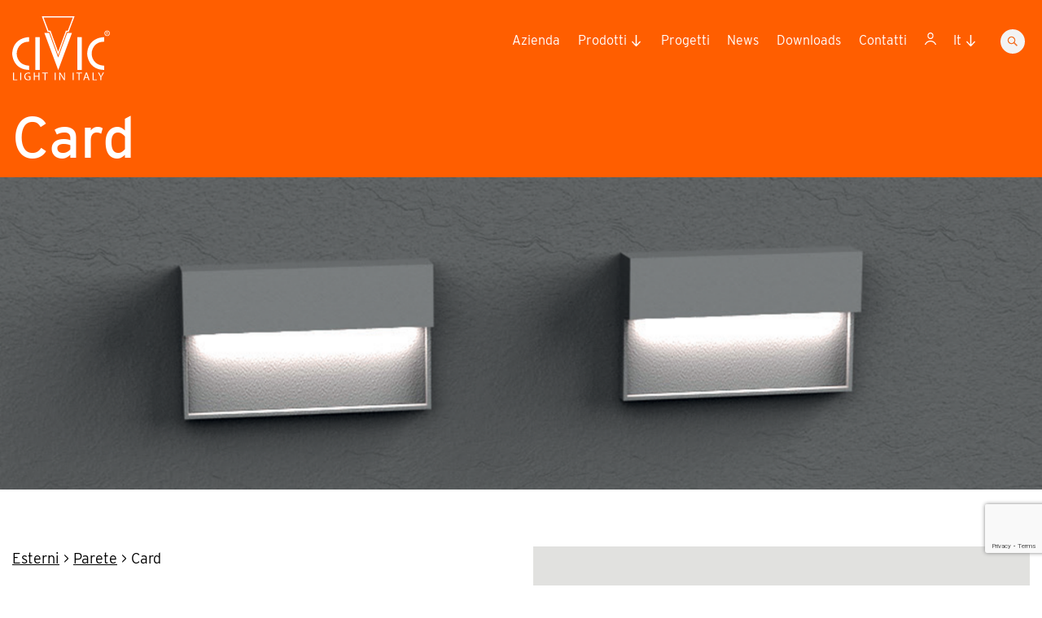

--- FILE ---
content_type: text/html; charset=UTF-8
request_url: https://civic.it/categoria-prodotto/card/
body_size: 15867
content:

<!DOCTYPE html>

<html lang="it-IT">

<head>
	<meta charset="UTF-8">
	<meta name="viewport" content="width=device-width, initial-scale=1, shrink-to-fit=no">
	<link rel="profile" href="http://gmpg.org/xfn/11">
	<title>Card &#8211; Civic</title>
<meta name='robots' content='max-image-preview:large' />
<link rel="alternate" hreflang="it" href="https://civic.it/categoria-prodotto/card/" />
<link rel="alternate" hreflang="en" href="https://civic.it/en/categoria-prodotto/card-en/" />
<link rel="alternate" hreflang="fr" href="https://civic.it/fr/categoria-prodotto/card-fr/" />
<link rel="alternate" hreflang="de" href="https://civic.it/de/categoria-prodotto/card-de/" />
<link rel="alternate" hreflang="es" href="https://civic.it/es/categoria-prodotto/card-es/" />
<link rel="alternate" hreflang="x-default" href="https://civic.it/categoria-prodotto/card/" />

<!-- Google Tag Manager for WordPress by gtm4wp.com -->
<script data-cfasync="false" data-pagespeed-no-defer>
	var gtm4wp_datalayer_name = "dataLayer";
	var dataLayer = dataLayer || [];
</script>
<!-- End Google Tag Manager for WordPress by gtm4wp.com --><link rel='stylesheet' id='wp-block-library-css' href='https://civic.it/wp/wp-includes/css/dist/block-library/style.min.css?ver=32fc5273a31d3f12f5ce0f12910744d5' media='all' />
<style id='tiptip-hyperlink-group-block-style-inline-css'>
.wp-block-tiptip-hyperlink-group-block{background-color:var(--color-bkg,none);color:var(--color-text,none);cursor:pointer;display:block}.wp-block-tiptip-hyperlink-group-block:hover{background-color:var(--color-bkg-hover,none)}

</style>
<link rel='stylesheet' id='wp-bootstrap-blocks-styles-css' href='https://civic.it/app/plugins/wp-bootstrap-blocks/build/style-index.css?ver=5.2.0' media='all' />
<style id='global-styles-inline-css'>
:root{--wp--preset--aspect-ratio--square: 1;--wp--preset--aspect-ratio--4-3: 4/3;--wp--preset--aspect-ratio--3-4: 3/4;--wp--preset--aspect-ratio--3-2: 3/2;--wp--preset--aspect-ratio--2-3: 2/3;--wp--preset--aspect-ratio--16-9: 16/9;--wp--preset--aspect-ratio--9-16: 9/16;--wp--preset--color--black: #1C1B17;--wp--preset--color--cyan-bluish-gray: #abb8c3;--wp--preset--color--white: #fff;--wp--preset--color--pale-pink: #f78da7;--wp--preset--color--vivid-red: #cf2e2e;--wp--preset--color--luminous-vivid-orange: #ff6900;--wp--preset--color--luminous-vivid-amber: #fcb900;--wp--preset--color--light-green-cyan: #7bdcb5;--wp--preset--color--vivid-green-cyan: #00d084;--wp--preset--color--pale-cyan-blue: #8ed1fc;--wp--preset--color--vivid-cyan-blue: #0693e3;--wp--preset--color--vivid-purple: #9b51e0;--wp--preset--color--primary: #ff5e00;--wp--preset--color--light-grey: #F3F3F3;--wp--preset--color--medium-grey: #797979;--wp--preset--gradient--vivid-cyan-blue-to-vivid-purple: linear-gradient(135deg,rgba(6,147,227,1) 0%,rgb(155,81,224) 100%);--wp--preset--gradient--light-green-cyan-to-vivid-green-cyan: linear-gradient(135deg,rgb(122,220,180) 0%,rgb(0,208,130) 100%);--wp--preset--gradient--luminous-vivid-amber-to-luminous-vivid-orange: linear-gradient(135deg,rgba(252,185,0,1) 0%,rgba(255,105,0,1) 100%);--wp--preset--gradient--luminous-vivid-orange-to-vivid-red: linear-gradient(135deg,rgba(255,105,0,1) 0%,rgb(207,46,46) 100%);--wp--preset--gradient--very-light-gray-to-cyan-bluish-gray: linear-gradient(135deg,rgb(238,238,238) 0%,rgb(169,184,195) 100%);--wp--preset--gradient--cool-to-warm-spectrum: linear-gradient(135deg,rgb(74,234,220) 0%,rgb(151,120,209) 20%,rgb(207,42,186) 40%,rgb(238,44,130) 60%,rgb(251,105,98) 80%,rgb(254,248,76) 100%);--wp--preset--gradient--blush-light-purple: linear-gradient(135deg,rgb(255,206,236) 0%,rgb(152,150,240) 100%);--wp--preset--gradient--blush-bordeaux: linear-gradient(135deg,rgb(254,205,165) 0%,rgb(254,45,45) 50%,rgb(107,0,62) 100%);--wp--preset--gradient--luminous-dusk: linear-gradient(135deg,rgb(255,203,112) 0%,rgb(199,81,192) 50%,rgb(65,88,208) 100%);--wp--preset--gradient--pale-ocean: linear-gradient(135deg,rgb(255,245,203) 0%,rgb(182,227,212) 50%,rgb(51,167,181) 100%);--wp--preset--gradient--electric-grass: linear-gradient(135deg,rgb(202,248,128) 0%,rgb(113,206,126) 100%);--wp--preset--gradient--midnight: linear-gradient(135deg,rgb(2,3,129) 0%,rgb(40,116,252) 100%);--wp--preset--gradient--light-grey-to-white: linear-gradient(0deg, rgba(255,255,255,1) 0%, rgba(243,243,240,1) 100%);--wp--preset--font-size--small: 13px;--wp--preset--font-size--medium: 20px;--wp--preset--font-size--large: 36px;--wp--preset--font-size--x-large: 42px;--wp--preset--font-size--heading-1: 4h;--wp--preset--font-size--heading-2: 3h;--wp--preset--font-size--heading-3: 2h;--wp--preset--font-size--heading-4: 1h;--wp--preset--font-size--text-1: 0.9h;--wp--preset--font-size--text-2: 0.8h;--wp--preset--font-family--inter: "Inter", sans-serif;--wp--preset--font-family--cardo: Cardo;--wp--preset--spacing--20: 0.44rem;--wp--preset--spacing--30: 0.67rem;--wp--preset--spacing--40: 1rem;--wp--preset--spacing--50: 1.5rem;--wp--preset--spacing--60: 2.25rem;--wp--preset--spacing--70: 3.38rem;--wp--preset--spacing--80: 5.06rem;--wp--preset--spacing--size-1: 1rem;--wp--preset--spacing--size-2: 2rem;--wp--preset--spacing--size-3: 4rem;--wp--preset--spacing--size-4: 7rem;--wp--preset--spacing--size-5: 10rem;--wp--preset--shadow--natural: 6px 6px 9px rgba(0, 0, 0, 0.2);--wp--preset--shadow--deep: 12px 12px 50px rgba(0, 0, 0, 0.4);--wp--preset--shadow--sharp: 6px 6px 0px rgba(0, 0, 0, 0.2);--wp--preset--shadow--outlined: 6px 6px 0px -3px rgba(255, 255, 255, 1), 6px 6px rgba(0, 0, 0, 1);--wp--preset--shadow--crisp: 6px 6px 0px rgba(0, 0, 0, 1);}:root { --wp--style--global--content-size: 800px;--wp--style--global--wide-size: 1640px; }:where(body) { margin: 0; }.wp-site-blocks > .alignleft { float: left; margin-right: 2em; }.wp-site-blocks > .alignright { float: right; margin-left: 2em; }.wp-site-blocks > .aligncenter { justify-content: center; margin-left: auto; margin-right: auto; }:where(.is-layout-flex){gap: 0.5em;}:where(.is-layout-grid){gap: 0.5em;}.is-layout-flow > .alignleft{float: left;margin-inline-start: 0;margin-inline-end: 2em;}.is-layout-flow > .alignright{float: right;margin-inline-start: 2em;margin-inline-end: 0;}.is-layout-flow > .aligncenter{margin-left: auto !important;margin-right: auto !important;}.is-layout-constrained > .alignleft{float: left;margin-inline-start: 0;margin-inline-end: 2em;}.is-layout-constrained > .alignright{float: right;margin-inline-start: 2em;margin-inline-end: 0;}.is-layout-constrained > .aligncenter{margin-left: auto !important;margin-right: auto !important;}.is-layout-constrained > :where(:not(.alignleft):not(.alignright):not(.alignfull)){max-width: var(--wp--style--global--content-size);margin-left: auto !important;margin-right: auto !important;}.is-layout-constrained > .alignwide{max-width: var(--wp--style--global--wide-size);}body .is-layout-flex{display: flex;}.is-layout-flex{flex-wrap: wrap;align-items: center;}.is-layout-flex > :is(*, div){margin: 0;}body .is-layout-grid{display: grid;}.is-layout-grid > :is(*, div){margin: 0;}body{padding-top: 0px;padding-right: 0px;padding-bottom: 0px;padding-left: 0px;}a:where(:not(.wp-element-button)){text-decoration: underline;}:root :where(.wp-element-button, .wp-block-button__link){background-color: #32373c;border-width: 0;color: #fff;font-family: inherit;font-size: inherit;line-height: inherit;padding: calc(0.667em + 2px) calc(1.333em + 2px);text-decoration: none;}.has-black-color{color: var(--wp--preset--color--black) !important;}.has-cyan-bluish-gray-color{color: var(--wp--preset--color--cyan-bluish-gray) !important;}.has-white-color{color: var(--wp--preset--color--white) !important;}.has-pale-pink-color{color: var(--wp--preset--color--pale-pink) !important;}.has-vivid-red-color{color: var(--wp--preset--color--vivid-red) !important;}.has-luminous-vivid-orange-color{color: var(--wp--preset--color--luminous-vivid-orange) !important;}.has-luminous-vivid-amber-color{color: var(--wp--preset--color--luminous-vivid-amber) !important;}.has-light-green-cyan-color{color: var(--wp--preset--color--light-green-cyan) !important;}.has-vivid-green-cyan-color{color: var(--wp--preset--color--vivid-green-cyan) !important;}.has-pale-cyan-blue-color{color: var(--wp--preset--color--pale-cyan-blue) !important;}.has-vivid-cyan-blue-color{color: var(--wp--preset--color--vivid-cyan-blue) !important;}.has-vivid-purple-color{color: var(--wp--preset--color--vivid-purple) !important;}.has-primary-color{color: var(--wp--preset--color--primary) !important;}.has-light-grey-color{color: var(--wp--preset--color--light-grey) !important;}.has-medium-grey-color{color: var(--wp--preset--color--medium-grey) !important;}.has-black-background-color{background-color: var(--wp--preset--color--black) !important;}.has-cyan-bluish-gray-background-color{background-color: var(--wp--preset--color--cyan-bluish-gray) !important;}.has-white-background-color{background-color: var(--wp--preset--color--white) !important;}.has-pale-pink-background-color{background-color: var(--wp--preset--color--pale-pink) !important;}.has-vivid-red-background-color{background-color: var(--wp--preset--color--vivid-red) !important;}.has-luminous-vivid-orange-background-color{background-color: var(--wp--preset--color--luminous-vivid-orange) !important;}.has-luminous-vivid-amber-background-color{background-color: var(--wp--preset--color--luminous-vivid-amber) !important;}.has-light-green-cyan-background-color{background-color: var(--wp--preset--color--light-green-cyan) !important;}.has-vivid-green-cyan-background-color{background-color: var(--wp--preset--color--vivid-green-cyan) !important;}.has-pale-cyan-blue-background-color{background-color: var(--wp--preset--color--pale-cyan-blue) !important;}.has-vivid-cyan-blue-background-color{background-color: var(--wp--preset--color--vivid-cyan-blue) !important;}.has-vivid-purple-background-color{background-color: var(--wp--preset--color--vivid-purple) !important;}.has-primary-background-color{background-color: var(--wp--preset--color--primary) !important;}.has-light-grey-background-color{background-color: var(--wp--preset--color--light-grey) !important;}.has-medium-grey-background-color{background-color: var(--wp--preset--color--medium-grey) !important;}.has-black-border-color{border-color: var(--wp--preset--color--black) !important;}.has-cyan-bluish-gray-border-color{border-color: var(--wp--preset--color--cyan-bluish-gray) !important;}.has-white-border-color{border-color: var(--wp--preset--color--white) !important;}.has-pale-pink-border-color{border-color: var(--wp--preset--color--pale-pink) !important;}.has-vivid-red-border-color{border-color: var(--wp--preset--color--vivid-red) !important;}.has-luminous-vivid-orange-border-color{border-color: var(--wp--preset--color--luminous-vivid-orange) !important;}.has-luminous-vivid-amber-border-color{border-color: var(--wp--preset--color--luminous-vivid-amber) !important;}.has-light-green-cyan-border-color{border-color: var(--wp--preset--color--light-green-cyan) !important;}.has-vivid-green-cyan-border-color{border-color: var(--wp--preset--color--vivid-green-cyan) !important;}.has-pale-cyan-blue-border-color{border-color: var(--wp--preset--color--pale-cyan-blue) !important;}.has-vivid-cyan-blue-border-color{border-color: var(--wp--preset--color--vivid-cyan-blue) !important;}.has-vivid-purple-border-color{border-color: var(--wp--preset--color--vivid-purple) !important;}.has-primary-border-color{border-color: var(--wp--preset--color--primary) !important;}.has-light-grey-border-color{border-color: var(--wp--preset--color--light-grey) !important;}.has-medium-grey-border-color{border-color: var(--wp--preset--color--medium-grey) !important;}.has-vivid-cyan-blue-to-vivid-purple-gradient-background{background: var(--wp--preset--gradient--vivid-cyan-blue-to-vivid-purple) !important;}.has-light-green-cyan-to-vivid-green-cyan-gradient-background{background: var(--wp--preset--gradient--light-green-cyan-to-vivid-green-cyan) !important;}.has-luminous-vivid-amber-to-luminous-vivid-orange-gradient-background{background: var(--wp--preset--gradient--luminous-vivid-amber-to-luminous-vivid-orange) !important;}.has-luminous-vivid-orange-to-vivid-red-gradient-background{background: var(--wp--preset--gradient--luminous-vivid-orange-to-vivid-red) !important;}.has-very-light-gray-to-cyan-bluish-gray-gradient-background{background: var(--wp--preset--gradient--very-light-gray-to-cyan-bluish-gray) !important;}.has-cool-to-warm-spectrum-gradient-background{background: var(--wp--preset--gradient--cool-to-warm-spectrum) !important;}.has-blush-light-purple-gradient-background{background: var(--wp--preset--gradient--blush-light-purple) !important;}.has-blush-bordeaux-gradient-background{background: var(--wp--preset--gradient--blush-bordeaux) !important;}.has-luminous-dusk-gradient-background{background: var(--wp--preset--gradient--luminous-dusk) !important;}.has-pale-ocean-gradient-background{background: var(--wp--preset--gradient--pale-ocean) !important;}.has-electric-grass-gradient-background{background: var(--wp--preset--gradient--electric-grass) !important;}.has-midnight-gradient-background{background: var(--wp--preset--gradient--midnight) !important;}.has-light-grey-to-white-gradient-background{background: var(--wp--preset--gradient--light-grey-to-white) !important;}.has-small-font-size{font-size: var(--wp--preset--font-size--small) !important;}.has-medium-font-size{font-size: var(--wp--preset--font-size--medium) !important;}.has-large-font-size{font-size: var(--wp--preset--font-size--large) !important;}.has-x-large-font-size{font-size: var(--wp--preset--font-size--x-large) !important;}.has-heading-1-font-size{font-size: var(--wp--preset--font-size--heading-1) !important;}.has-heading-2-font-size{font-size: var(--wp--preset--font-size--heading-2) !important;}.has-heading-3-font-size{font-size: var(--wp--preset--font-size--heading-3) !important;}.has-heading-4-font-size{font-size: var(--wp--preset--font-size--heading-4) !important;}.has-text-1-font-size{font-size: var(--wp--preset--font-size--text-1) !important;}.has-text-2-font-size{font-size: var(--wp--preset--font-size--text-2) !important;}.has-inter-font-family{font-family: var(--wp--preset--font-family--inter) !important;}.has-cardo-font-family{font-family: var(--wp--preset--font-family--cardo) !important;}
:where(.wp-block-post-template.is-layout-flex){gap: 1.25em;}:where(.wp-block-post-template.is-layout-grid){gap: 1.25em;}
:where(.wp-block-columns.is-layout-flex){gap: 2em;}:where(.wp-block-columns.is-layout-grid){gap: 2em;}
:root :where(.wp-block-pullquote){font-size: 1.5em;line-height: 1.6;}
</style>
<link rel='stylesheet' id='wpml-blocks-css' href='https://civic.it/app/plugins/sitepress-multilingual-cms/dist/css/blocks/styles.css?ver=4.6.11' media='all' />
<link rel='stylesheet' id='dnd-upload-cf7-css' href='https://civic.it/app/plugins/drag-and-drop-multiple-file-upload-contact-form-7/assets/css/dnd-upload-cf7.css?ver=1.3.8.3' media='all' />
<style id='woocommerce-inline-inline-css'>
.woocommerce form .form-row .required { visibility: visible; }
</style>
<link rel='stylesheet' id='wpml-menu-item-0-css' href='https://civic.it/app/plugins/sitepress-multilingual-cms/templates/language-switchers/menu-item/style.min.css?ver=1' media='all' />
<link rel='stylesheet' id='atk-blocks-styles-css' href='https://civic.it/app/plugins/atk-blocks/css/frontend.min.css?ver=3.2.0' media='all' />
<link rel='stylesheet' id='atk-helpers-style-css' href='https://civic.it/app/plugins/atk-helpers/css/frontend.min.css?ver=2.2.2' media='all' />
<link rel='stylesheet' id='atk-image-styles-css' href='https://civic.it/app/plugins/atk-image/css/atk-image.css?ver=1.7.4' media='all' />
<link rel='stylesheet' id='search-filter-plugin-styles-css' href='https://civic.it/app/plugins/search-filter-pro/public/assets/css/search-filter.min.css?ver=2.5.13' media='all' />
<link rel='stylesheet' id='font-typekit-style-css' href='https://use.typekit.net/qvr4uca.css?ver=1.0.0' media='all' />
<link rel='stylesheet' id='child-understrap-styles-css' href='https://civic.it/app/themes/civic-prod/css/child-theme.min.css?ver=1.1.0' media='all' />
<script id="wpml-cookie-js-extra">
var wpml_cookies = {"wp-wpml_current_language":{"value":"it","expires":1,"path":"\/"}};
var wpml_cookies = {"wp-wpml_current_language":{"value":"it","expires":1,"path":"\/"}};
</script>
<script src="https://civic.it/app/plugins/sitepress-multilingual-cms/res/js/cookies/language-cookie.js?ver=4.6.11" id="wpml-cookie-js" defer data-wp-strategy="defer"></script>
<script src="https://civic.it/wp/wp-includes/js/jquery/jquery.min.js?ver=3.7.1" id="jquery-core-js"></script>
<script src="https://civic.it/wp/wp-includes/js/jquery/jquery-migrate.min.js?ver=3.4.1" id="jquery-migrate-js"></script>
<script src="https://civic.it/app/plugins/woocommerce/assets/js/jquery-blockui/jquery.blockUI.min.js?ver=2.7.0-wc.9.3.3" id="jquery-blockui-js" defer data-wp-strategy="defer"></script>
<script id="wc-add-to-cart-js-extra">
var wc_add_to_cart_params = {"ajax_url":"\/wp\/wp-admin\/admin-ajax.php","wc_ajax_url":"\/?wc-ajax=%%endpoint%%","i18n_view_cart":"Visualizza carrello","cart_url":"https:\/\/civic.it\/carrello\/","is_cart":"","cart_redirect_after_add":"no"};
</script>
<script src="https://civic.it/app/plugins/woocommerce/assets/js/frontend/add-to-cart.min.js?ver=9.3.3" id="wc-add-to-cart-js" defer data-wp-strategy="defer"></script>
<script src="https://civic.it/app/plugins/woocommerce/assets/js/js-cookie/js.cookie.min.js?ver=2.1.4-wc.9.3.3" id="js-cookie-js" defer data-wp-strategy="defer"></script>
<script id="woocommerce-js-extra">
var woocommerce_params = {"ajax_url":"\/wp\/wp-admin\/admin-ajax.php","wc_ajax_url":"\/?wc-ajax=%%endpoint%%"};
</script>
<script src="https://civic.it/app/plugins/woocommerce/assets/js/frontend/woocommerce.min.js?ver=9.3.3" id="woocommerce-js" defer data-wp-strategy="defer"></script>
<script src="https://civic.it/app/plugins/atk-helpers/js/frontend.build.min.js?ver=2.2.2" id="atk-helpers-scripts-js"></script>
<script id="search-filter-plugin-build-js-extra">
var SF_LDATA = {"ajax_url":"https:\/\/civic.it\/wp\/wp-admin\/admin-ajax.php","home_url":"https:\/\/civic.it\/","extensions":[]};
</script>
<script src="https://civic.it/app/plugins/search-filter-pro/public/assets/js/search-filter-build.min.js?ver=2.5.13" id="search-filter-plugin-build-js"></script>
<script src="https://civic.it/app/plugins/search-filter-pro/public/assets/js/chosen.jquery.min.js?ver=2.5.13" id="search-filter-plugin-chosen-js"></script>
<link rel="EditURI" type="application/rsd+xml" title="RSD" href="https://civic.it/wp/xmlrpc.php?rsd" />

<!-- Google Tag Manager for WordPress by gtm4wp.com -->
<!-- GTM Container placement set to automatic -->
<script data-cfasync="false" data-pagespeed-no-defer type="text/javascript">
	var dataLayer_content = {"pagePostType":"product","pagePostType2":"tax-product","pageCategory":[]};
	dataLayer.push( dataLayer_content );
</script>
<script data-cfasync="false">
(function(w,d,s,l,i){w[l]=w[l]||[];w[l].push({'gtm.start':
new Date().getTime(),event:'gtm.js'});var f=d.getElementsByTagName(s)[0],
j=d.createElement(s),dl=l!='dataLayer'?'&l='+l:'';j.async=true;j.src=
'//www.googletagmanager.com/gtm.js?id='+i+dl;f.parentNode.insertBefore(j,f);
})(window,document,'script','dataLayer','GTM-NNRQ5NLC');
</script>
<!-- End Google Tag Manager for WordPress by gtm4wp.com --><meta name="mobile-web-app-capable" content="yes">
<meta name="apple-mobile-web-app-capable" content="yes">
<meta name="apple-mobile-web-app-title" content="Civic - Sistemi di illuminazione">
	<noscript><style>.woocommerce-product-gallery{ opacity: 1 !important; }</style></noscript>
	<style id='wp-fonts-local'>
@font-face{font-family:Inter;font-style:normal;font-weight:300 900;font-display:fallback;src:url('https://civic.it/app/plugins/woocommerce/assets/fonts/Inter-VariableFont_slnt,wght.woff2') format('woff2');font-stretch:normal;}
@font-face{font-family:Cardo;font-style:normal;font-weight:400;font-display:fallback;src:url('https://civic.it/app/plugins/woocommerce/assets/fonts/cardo_normal_400.woff2') format('woff2');}
</style>
<link rel="icon" href="https://civic.it/app/uploads/2023/03/civic_favicon.svg" sizes="32x32" />
<link rel="icon" href="https://civic.it/app/uploads/2023/03/civic_favicon.svg" sizes="192x192" />
<link rel="apple-touch-icon" href="https://civic.it/app/uploads/2023/03/civic_favicon.svg" />
<meta name="msapplication-TileImage" content="https://civic.it/app/uploads/2023/03/civic_favicon.svg" />
	<link rel="icon" type="image/svg+xml" href="https://civic.it/app/themes/civic-prod/images/civic_favicon.svg">
</head>

<body class="archive tax-product_cat term-card term-1172 wp-embed-responsive theme-understrap woocommerce woocommerce-page woocommerce-no-js archive-card tax-archive-product_cat archive-Card tax-archive-product_cat group-blog hfeed understrap-has-sidebar">
	
<!-- GTM Container placement set to automatic -->
<!-- Google Tag Manager (noscript) -->
				<noscript><iframe src="https://www.googletagmanager.com/ns.html?id=GTM-NNRQ5NLC" height="0" width="0" style="display:none;visibility:hidden" aria-hidden="true"></iframe></noscript>
<!-- End Google Tag Manager (noscript) --> 
	<div class="site" id="page">

	<header id="main-header" class="main-header w-100 position-fixed top-0 left-0">

		<div class="container">
			<div class="row justify-content-between align-items-center align-items-md-start">
				<div class="col-4 col-md-3 col-lg-2">

						<div class="site-branding">
							<a title="Civic" href="https://civic.it/">
								
		<figure  class="is-svg logo w-100" >
			<img
				 title="logo_v2_neg" 												 src="https://civic.it/app/uploads/2023/03/logo_v2_neg-1.svg" 								>
		</figure>

									</a>
						</div>

				</div>

				<div class="col-8 col-md-9 col-lg-10">
					<div id="header-menu-wrapper" class="menus-wrapper d-flex align-items-center align-items-md-start w-100 justify-content-end pt-md-1_5">
						<div class="menu-box w-100">
							<div id="menu-primary-wrapper" class="menu-primary-wrapper"><ul id="menu-primary" class="navbar-nav d-flex justify-content-end"><li id="menu-item-122" class="menu-item menu-item-type-post_type menu-item-object-page menu-item-122"><a href="https://civic.it/azienda/">Azienda</a></li>
<li id="menu-item-166" class="menu-item menu-item-type-custom menu-item-object-custom menu-item-has-children menu-item-166"><a href="#">Prodotti</a>
<ul class="sub-menu">
	<li id="menu-item-18618" class="menu-item menu-item-type-taxonomy menu-item-object-product-application menu-item-18618"><a href="https://civic.it/applicazione/esterni/">Esterni</a></li>
	<li id="menu-item-18617" class="menu-item menu-item-type-taxonomy menu-item-object-product-application menu-item-18617"><a href="https://civic.it/applicazione/interni/">Interni</a></li>
	<li id="menu-item-18620" class="menu-item menu-item-type-post_type menu-item-object-page menu-item-18620"><a href="https://civic.it/serie/">Serie</a></li>
</ul>
</li>
<li id="menu-item-18616" class="menu-item menu-item-type-post_type_archive menu-item-object-atk-projects menu-item-18616"><a href="https://civic.it/progetti/">Progetti</a></li>
<li id="menu-item-120" class="menu-item menu-item-type-post_type menu-item-object-page menu-item-120"><a href="https://civic.it/news/">News</a></li>
<li id="menu-item-119" class="menu-item menu-item-type-post_type menu-item-object-page menu-item-119"><a href="https://civic.it/downloads/">Downloads</a></li>
<li id="menu-item-118" class="menu-item menu-item-type-post_type menu-item-object-page menu-item-118"><a href="https://civic.it/contatti/">Contatti</a></li>
</ul></div>						</div>

						<div id="menu-account-wrapper" class="menu-account-wrapper ml-1 ml-md-0"><ul id="menu-account" class="navbar-nav d-flex justify-content-end"><li id="menu-item-21665" class="atk-menu-account menu-item menu-item-type-post_type menu-item-object-page menu-item-21665"><a href="https://civic.it/il-mio-account/"><img class="account" src="https://civic.it/app/themes/civic-prod/images/account.svg" title="Civic - Account" alt="Civic - Acccount"></a></li>
</ul></div><div id="menu-lang-wrapper" class="menu-lang-wrapper ml-1 ml-md-0"><ul id="menu-lang" class="navbar-nav d-flex justify-content-end"><li id="menu-item-wpml-ls-1926-it" class="menu-item wpml-ls-slot-1926 wpml-ls-item wpml-ls-item-it wpml-ls-current-language wpml-ls-menu-item wpml-ls-first-item menu-item-type-wpml_ls_menu_item menu-item-object-wpml_ls_menu_item menu-item-has-children menu-item-wpml-ls-1926-it"><a title="it" href="https://civic.it/categoria-prodotto/card/"><span class="wpml-ls-display">it</span></a>
<ul class="sub-menu">
	<li id="menu-item-wpml-ls-1926-en" class="menu-item wpml-ls-slot-1926 wpml-ls-item wpml-ls-item-en wpml-ls-menu-item menu-item-type-wpml_ls_menu_item menu-item-object-wpml_ls_menu_item menu-item-wpml-ls-1926-en"><a title="en" href="https://civic.it/en/categoria-prodotto/card-en/"><span class="wpml-ls-display">en</span></a></li>
	<li id="menu-item-wpml-ls-1926-fr" class="menu-item wpml-ls-slot-1926 wpml-ls-item wpml-ls-item-fr wpml-ls-menu-item menu-item-type-wpml_ls_menu_item menu-item-object-wpml_ls_menu_item menu-item-wpml-ls-1926-fr"><a title="fr" href="https://civic.it/fr/categoria-prodotto/card-fr/"><span class="wpml-ls-display">fr</span></a></li>
	<li id="menu-item-wpml-ls-1926-de" class="menu-item wpml-ls-slot-1926 wpml-ls-item wpml-ls-item-de wpml-ls-menu-item menu-item-type-wpml_ls_menu_item menu-item-object-wpml_ls_menu_item menu-item-wpml-ls-1926-de"><a title="de" href="https://civic.it/de/categoria-prodotto/card-de/"><span class="wpml-ls-display">de</span></a></li>
	<li id="menu-item-wpml-ls-1926-es" class="menu-item wpml-ls-slot-1926 wpml-ls-item wpml-ls-item-es wpml-ls-menu-item wpml-ls-last-item menu-item-type-wpml_ls_menu_item menu-item-object-wpml_ls_menu_item menu-item-wpml-ls-1926-es"><a title="es" href="https://civic.it/es/categoria-prodotto/card-es/"><span class="wpml-ls-display">es</span></a></li>
</ul>
</li>
</ul></div>

						<button onclick="searchModal('open','#search-modal-wrapper')" class="d-block" id="search-toggler">
							<img width="30px" src="https://civic.it/app/themes/civic-prod/images/search.svg" alt="Search icon">
						</button>

						<button class="d-block d-md-none" id="primary-menu-toggler">
							<span class="line one"></span>
							<span class="line two"></span>
						</button>

					</div>
				</div>

			</div>
		</div>

	</header>

<div class="wrapper" id="product-cat-archive-wrapper">

	<section id="hero" class="bg-primary">
		<div class="container">
			<div class="row align-items-end">

				<div class="col-12 col-md-8">
					<h1 class="heading-1 text-white mb-0">
						Card					</h1>
				</div>

			</div>
		</div>
		<div class="bg-white">
			<figure 
	 class="thumb w-100" 	>

	
		<picture class="thumb">

			
				
					<source class=""
					srcset="https://civic.it/app/uploads/2025/07/Card-Header-90x27.png">

				
				<img
					class="image-thumb"
					role="presentation"
					 decoding="async"  fetchpriority="auto"  src="https://civic.it/app/uploads/2025/07/Card-Header-90x27.png"  width="90"  height="27" style="aspect-ratio:90/27;"					>

				
		</picture>

	
	<picture class="final">

		
			<source class=""
				 data-srcset="https://civic.it/app/uploads/2025/07/Card-Header.png 2000w, https://civic.it/app/uploads/2025/07/Card-Header-300x90.png 300w, https://civic.it/app/uploads/2025/07/Card-Header-1024x307.png 1024w, https://civic.it/app/uploads/2025/07/Card-Header-768x230.png 768w, https://civic.it/app/uploads/2025/07/Card-Header-90x27.png 90w, https://civic.it/app/uploads/2025/07/Card-Header-400x120.png 400w, https://civic.it/app/uploads/2025/07/Card-Header-800x240.png 800w, https://civic.it/app/uploads/2025/07/Card-Header-1000x300.png 1000w, https://civic.it/app/uploads/2025/07/Card-Header-1200x360.png 1200w, https://civic.it/app/uploads/2025/07/Card-Header-1500x450.png 1500w, https://civic.it/app/uploads/2025/07/Card-Header-1800x540.png 1800w, https://civic.it/app/uploads/2025/07/Card-Header-600x180.png 600w"  sizes="(max-width:576px) 100vw,(max-width:768px) 100vw,(max-width:992px) 100vw,(max-width:1200px) 100vw,(max-width:1400px) 100vw, 100vw" 				/>
					<img
			class="image-final"
			src="[data-uri]"
			 data-loading="observer"  width="90"  height="27"  title="Card Header" style="aspect-ratio:90/27;"			/>
	</picture>
</figure>
		</div>
	</section>

	<section class="featured my-5 my-lg-7">
		<div class="container">
			<div class="row">
				<div class="col col-12 col-md-6">
											<div class="breadcrumbs">
							<p class="text-1 uppercae mb-4">
								<a target="_self" class="underline" title="Civic - Esterni" href="https://civic.it/applicazione/esterni/">Esterni</a> > <a target="_self" class="underline" title="Civic - Parete" href="https://civic.it/applicazione/esterni/?_sft_product-type=parete">Parete</a> > Card							</p>
						</div>
										<p class="heading-2 text-primary">
						Card					</p>
											<div class="content">
							Collezione di apparecchi per esterni da parete dalle ridotte dimensioni e dalla struttura sottile e slanciata. L’alto grado di protezione IP65 ne consente una collocazione ampia e diversificata.						</div>
												<div class="symbols mt-4 d-flex flex-wrap">
																<div class="symbol mr-1 mb-1">
										<img width="40px" height="40px" class="icon" src="https://civic.it/app/uploads/atk-civic/img-schede/CLASSE3.png" alt="CLASSE3">
									</div>
																		<div class="symbol mr-1 mb-1">
										<img width="40px" height="40px" class="icon" src="https://civic.it/app/uploads/atk-civic/img-schede/RG0.png" alt="RG0">
									</div>
																		<div class="symbol mr-1 mb-1">
										<img width="40px" height="40px" class="icon" src="https://civic.it/app/uploads/atk-civic/img-schede/IP65.png" alt="IP65">
									</div>
																		<div class="symbol mr-1 mb-1">
										<img width="40px" height="40px" class="icon" src="https://civic.it/app/uploads/atk-civic/img-schede/CE.png" alt="CE">
									</div>
																		<div class="symbol mr-1 mb-1">
										<img width="40px" height="40px" class="icon" src="https://civic.it/app/uploads/atk-civic/img-schede/L80B10.png" alt="L80B10">
									</div>
															</div>
										</div>
				<div class="col col-12 col-md-6">
					<figure 
	 class="thumb w-100 mt-3 mt-md-0" 	>

	
		<picture class="thumb">

			
				
					<source class=""
					srcset="https://civic.it/app/uploads/2024/06/CRD_prodotto_low-90x90.jpg">

				
				<img
					class="image-thumb"
					role="presentation"
					 decoding="async"  fetchpriority="auto"  src="https://civic.it/app/uploads/2024/06/CRD_prodotto_low-90x90.jpg"  width="90"  height="90" style="aspect-ratio:90/90;"					>

				
		</picture>

	
	<picture class="final">

		
			<source class=""
				 data-srcset="https://civic.it/app/uploads/2024/06/CRD_prodotto_low.jpg 1000w, https://civic.it/app/uploads/2024/06/CRD_prodotto_low-300x300.jpg 300w, https://civic.it/app/uploads/2024/06/CRD_prodotto_low-150x150.jpg 150w, https://civic.it/app/uploads/2024/06/CRD_prodotto_low-768x768.jpg 768w, https://civic.it/app/uploads/2024/06/CRD_prodotto_low-90x90.jpg 90w, https://civic.it/app/uploads/2024/06/CRD_prodotto_low-400x400.jpg 400w, https://civic.it/app/uploads/2024/06/CRD_prodotto_low-800x800.jpg 800w, https://civic.it/app/uploads/2024/06/CRD_prodotto_low-600x600.jpg 600w, https://civic.it/app/uploads/2024/06/CRD_prodotto_low-100x100.jpg 100w"  sizes="(max-width:576px) 540px,(max-width:768px) 360px,(max-width:992px) 480px,(max-width:1200px) 570px,(max-width:1400px) 690px, 100vw" 				/>
					<img
			class="image-final"
			src="[data-uri]"
			 data-loading="observer"  width="90"  height="90"  alt="Civic - Card product image"  title="CRD_prodotto_low" style="aspect-ratio:90/90;"			/>
	</picture>
</figure>
				</div>
			</div>
		</div>
	</section>

	<section id="filters-wrapper" class="filters-wrapper bg-light-grey pt-1 pt-lg-3 pb-0 pb-lg-2 open">
		<div class="container">
			<div class="row">
				<div class="col col-12">
					<div class="head d-flex">
						<button onclick="accordionToggle('filters-wrapper')" class="filter-toggler">
							<img src="https://civic.it/app/themes/civic-prod/images/arrow-top.svg" alt="Button toggler icon">
						</button>
						<h3 class="text-1 text-primary uppercase ml-1">Filtri</h3>
					</div>
				</div>
				<div class="col col-12">
					<div id="filter-content" class="content">
						<form data-sf-form-id='5927' data-is-rtl='0' data-maintain-state='' data-results-url='https://civic.it/categoria-prodotto/card/' data-ajax-url='https://civic.it/categoria-prodotto/card/?sf_data=all' data-ajax-form-url='https://civic.it/?sfid=5927&amp;sf_action=get_data&amp;sf_data=form' data-display-result-method='post_type_archive' data-use-history-api='1' data-template-loaded='0' data-taxonomy-archives='1' data-current-taxonomy-archive='product_cat' data-lang-code='it' data-ajax='1' data-ajax-data-type='html' data-ajax-links-selector='.pagination a' data-ajax-target='#main-product-wrapper' data-ajax-pagination-type='normal' data-update-ajax-url='1' data-only-results-ajax='1' data-scroll-to-pos='0' data-init-paged='1' data-auto-update='1' data-auto-count='1' data-auto-count-refresh-mode='1' action='https://civic.it/categoria-prodotto/card/' method='post' class='searchandfilter' id='search-filter-form-5927' autocomplete='off' data-instance-count='1'><ul><li class="sf-field-taxonomy-product-hue" data-sf-field-name="_sft_product-hue" data-sf-field-type="taxonomy" data-sf-field-input-type="radio" data-sf-term-rewrite='["https:\/\/civic.it\/tonalita\/[0]\/"]'><h4>Tonalità</h4>		<ul class="">
			
			<li class="sf-level-0 sf-item-0 sf-option-active" data-sf-count="0" data-sf-depth="0"><input  class="sf-input-radio" type="radio" value="" name="_sft_product-hue[]" checked="checked" id="sf-input-b88c97875e9ba1761c96749f3bede117"><label class="sf-label-radio" for="sf-input-b88c97875e9ba1761c96749f3bede117">Tutte le tonalità</label></li><li class="sf-level-0 sf-item-579" data-sf-count="1" data-sf-depth="0"><input  class="sf-input-radio" type="radio" value="3000k" name="_sft_product-hue[]" id="sf-input-62e53f5b0cb7b323dbfd85e60b2909d0"><label class="sf-label-radio" for="sf-input-62e53f5b0cb7b323dbfd85e60b2909d0">3000K</label></li><li class="sf-level-0 sf-item-580" data-sf-count="1" data-sf-depth="0"><input  class="sf-input-radio" type="radio" value="4000k" name="_sft_product-hue[]" id="sf-input-e0b7dc4a1d2aed8d77c8ec14ba5374ae"><label class="sf-label-radio" for="sf-input-e0b7dc4a1d2aed8d77c8ec14ba5374ae">4000K</label></li>		</ul>
		</li><li class="sf-field-taxonomy-product-voltage" data-sf-field-name="_sft_product-voltage" data-sf-field-type="taxonomy" data-sf-field-input-type="radio" data-sf-term-rewrite='["https:\/\/civic.it\/voltaggio\/[0]\/"]'><h4>Voltaggio</h4>		<ul class="">
			
			<li class="sf-level-0 sf-item-0 sf-option-active" data-sf-count="0" data-sf-depth="0"><input  class="sf-input-radio" type="radio" value="" name="_sft_product-voltage[]" checked="checked" id="sf-input-bdeb5e0cb97f505651a1f878c02670e0"><label class="sf-label-radio" for="sf-input-bdeb5e0cb97f505651a1f878c02670e0">Tutte i voltaggi</label></li><li class="sf-level-0 sf-item-588" data-sf-count="3" data-sf-depth="0"><input  class="sf-input-radio" type="radio" value="24v" name="_sft_product-voltage[]" id="sf-input-44276bdb2df9dde11fa4d0aa5515fce0"><label class="sf-label-radio" for="sf-input-44276bdb2df9dde11fa4d0aa5515fce0">24V</label></li>		</ul>
		</li><li class="sf-field-taxonomy-product-power" data-sf-field-name="_sft_product-power" data-sf-field-type="taxonomy" data-sf-field-input-type="radio" data-sf-term-rewrite='["https:\/\/civic.it\/potenza\/[0]\/"]'><h4>Potenza</h4>		<ul class="">
			
			<li class="sf-level-0 sf-item-0 sf-option-active" data-sf-count="0" data-sf-depth="0"><input  class="sf-input-radio" type="radio" value="" name="_sft_product-power[]" checked="checked" id="sf-input-ac8a627de373524f59bd6d4a7803bf46"><label class="sf-label-radio" for="sf-input-ac8a627de373524f59bd6d4a7803bf46">Tutte le potenze</label></li><li class="sf-level-0 sf-item-3685" data-sf-count="2" data-sf-depth="0"><input  class="sf-input-radio" type="radio" value="2_5w" name="_sft_product-power[]" id="sf-input-963aec7b346f9ceda714aba201825a08"><label class="sf-label-radio" for="sf-input-963aec7b346f9ceda714aba201825a08">2,5W</label></li>		</ul>
		</li><li class="sf-field-taxonomy-product-luminous-flux" data-sf-field-name="_sft_product-luminous-flux" data-sf-field-type="taxonomy" data-sf-field-input-type="radio" data-sf-term-rewrite='["https:\/\/civic.it\/flusso\/[0]\/"]'><h4>Flusso luminoso</h4>		<ul class="">
			
			<li class="sf-level-0 sf-item-0 sf-option-active" data-sf-count="0" data-sf-depth="0"><input  class="sf-input-radio" type="radio" value="" name="_sft_product-luminous-flux[]" checked="checked" id="sf-input-100e61c9984df853b1e35b3eae61d690"><label class="sf-label-radio" for="sf-input-100e61c9984df853b1e35b3eae61d690">Tutti i flussi</label></li><li class="sf-level-0 sf-item-835" data-sf-count="2" data-sf-depth="0"><input  class="sf-input-radio" type="radio" value="01-lm-500-lm" name="_sft_product-luminous-flux[]" id="sf-input-9750d3ea9556944f7025eb9f8121e7ba"><label class="sf-label-radio" for="sf-input-9750d3ea9556944f7025eb9f8121e7ba">01 lm &#8211; 500 lm</label></li>		</ul>
		</li><li class="sf-field-taxonomy-product-color" data-sf-field-name="_sft_product-color" data-sf-field-type="taxonomy" data-sf-field-input-type="radio" data-sf-term-rewrite='["https:\/\/civic.it\/colore\/[0]\/"]'><h4>Colore</h4>		<ul class="">
			
			<li class="sf-level-0 sf-item-0 sf-option-active" data-sf-count="0" data-sf-depth="0"><input  class="sf-input-radio" type="radio" value="" name="_sft_product-color[]" checked="checked" id="sf-input-5004970960c7b891b7468a2828f38062"><label class="sf-label-radio" for="sf-input-5004970960c7b891b7468a2828f38062">Tutti i colori</label></li><li class="sf-level-0 sf-item-2130" data-sf-count="2" data-sf-depth="0"><input  class="sf-input-radio" type="radio" value="bianco-raggrinzante" name="_sft_product-color[]" id="sf-input-10331bd1493803e0d1d9ec46e3ba002e"><label class="sf-label-radio" for="sf-input-10331bd1493803e0d1d9ec46e3ba002e">Bianco Raggrinzante</label></li>		</ul>
		</li><li class="sf-field-taxonomy-product-light-beam" data-sf-field-name="_sft_product-light-beam" data-sf-field-type="taxonomy" data-sf-field-input-type="radio" data-sf-term-rewrite='[]'><h4>Fascio luminoso</h4>		<ul class="">
			
			<li class="sf-level-0 sf-item-0 sf-option-active" data-sf-count="0" data-sf-depth="0"><input  class="sf-input-radio" type="radio" value="" name="_sft_product-light-beam[]" checked="checked" id="sf-input-9d887340f85e831771017c7e2d1c7cff"><label class="sf-label-radio" for="sf-input-9d887340f85e831771017c7e2d1c7cff">Tutti i fasci</label></li>		</ul>
		</li><li class="sf-field-taxonomy-product-driver" data-sf-field-name="_sft_product-driver" data-sf-field-type="taxonomy" data-sf-field-input-type="radio" data-sf-term-rewrite='["https:\/\/civic.it\/driver\/[0]\/"]'><h4>Driver</h4>		<ul class="">
			
			<li class="sf-level-0 sf-item-0 sf-option-active" data-sf-count="0" data-sf-depth="0"><input  class="sf-input-radio" type="radio" value="" name="_sft_product-driver[]" checked="checked" id="sf-input-b30aedf55478718027f5a49f453d74d7"><label class="sf-label-radio" for="sf-input-b30aedf55478718027f5a49f453d74d7">Tutti i drivers</label></li><li class="sf-level-0 sf-item-1892" data-sf-count="2" data-sf-depth="0"><input  class="sf-input-radio" type="radio" value="driver-on-off" name="_sft_product-driver[]" id="sf-input-d7f477854259dab9946eea0068503c88"><label class="sf-label-radio" for="sf-input-d7f477854259dab9946eea0068503c88">Driver On/Off</label></li>		</ul>
		</li></ul></form>					</div>
				</div>
			</div>
		</div>
	</section>

	<section id="products-heading" class="mt-3 mt-lg-5 mb-3 bg-white">
		<div class="container">
			<div class="row d-none d-lg-flex heading">
				<div class="col col-12 col-md-6 col-lg-4">
					<p class="text-3 uppercase bold">
						Codice prodotto						<button class="info-toggler" onclick="skuModal(this,'open','#info-sku-wrapper')">
							<img src="https://civic.it/app/themes/civic-prod/images/info.svg" alt="Info icon">
						</button>
					</p>
				</div>
				<div class="col col-12 col-lg-8">
					<div class="row">
						<div class="col col-12 col-lg-2">
							<p class="uppercase bold text-3 hue d-flex justify-content-between d-lg-block">
								Tonalità							</p>
						</div>
						<div class="col col-12 col-lg-2">
							<p class="uppercase bold text-3 power d-flex justify-content-between d-lg-block">
								Potenza							</p>
						</div>
						<div class="col col-12 col-lg-2">
							<p class="uppercase bold text-3 luminous-flux d-flex justify-content-between d-lg-block">
								Flusso luminoso							</p>
						</div>
						<div class="col col-12 col-lg-2">
							<p class="uppercase bold text-3 color d-flex justify-content-between d-lg-block">
								Colore							</p>
						</div>
						<div class="col col-12 col-lg-2">
							<p class="uppercase bold text-3 light-beam d-flex justify-content-between d-lg-block">
								Fascio luminoso							</p>
						</div>
						<div class="col col-12 col-lg-2">
							<p class="uppercase bold text-3 driver d-flex justify-content-between d-lg-block">
								Driver							</p>
						</div>
					</div>
				</div>
			</div>
		</div>
	</section>

			<section id="products-wrapper">
			<div class="container">
				
				<div class="row" id="main-product-wrapper">
					
<div class="col col-12">

	<article class="single-product py-2" data-product="{&quot;sku&quot;:&quot;MTS.5430.067.32&quot;,&quot;shortDescIt&quot;:&quot;Card Led 2,5W, 24V IP65, 4000K, CRI90, driver remoto escluso, bianco raggrinzante&quot;,&quot;shortDescEn&quot;:&quot;Card Led 2,5W, 24V IP65, 4000K, CRI90, remote driver excluded, rough white&quot;,&quot;symbolsExist&quot;:true,&quot;symbols&quot;:[&quot;https:\/\/civic.it\/app\/uploads\/atk-civic\/img-schede\/CLASSE3.png&quot;,&quot;https:\/\/civic.it\/app\/uploads\/atk-civic\/img-schede\/RG0.png&quot;,&quot;https:\/\/civic.it\/app\/uploads\/atk-civic\/img-schede\/IP65.png&quot;,&quot;https:\/\/civic.it\/app\/uploads\/atk-civic\/img-schede\/CE.png&quot;,&quot;https:\/\/civic.it\/app\/uploads\/atk-civic\/img-schede\/L80B10.png&quot;],&quot;descIt&quot;:&quot;Struttura in fusione di alluminio verniciato a polveri epossipoliestere. LED tono luce bianco 4000K, 3000K o 2700K, emissione diretta asimmetrica. Potenza 2.5W 24V. Grado di protezione IP65. Possono essere fissati direttamente su scatole da incasso di misure standard 108x74mm. Driver remoto escluso.&quot;,&quot;descEn&quot;:&quot;Structure in die cast aluminum epoxy polyester powder coating. LED white light tone 4000K, 3000K or 2700K, direct asymmetric emission. Power 2.5W 24V. IP65 protection degree. Sole can be fixed directly on standard 108x74mm recessed box. Remote driver excluded.     &quot;,&quot;datas&quot;:{&quot;Codice\/Code&quot;:&quot;MTS.5430.067.32&quot;,&quot;Tonalit\u00e0\/Light tone&quot;:&quot;4000K&quot;,&quot;Potenza\/Power&quot;:&quot;2,5W&quot;,&quot;Fusso luminoso\/Luminous flux&quot;:&quot;01 lm - 500 lm&quot;,&quot;Colore\/Color&quot;:&quot;Bianco Raggrinzante&quot;,&quot;Driver\/Driver&quot;:&quot;Driver On\/Off&quot;},&quot;disegno_tecnicoExist&quot;:true,&quot;fotometricheExist&quot;:false,&quot;disegno_tecnico&quot;:&quot;https:\/\/civic.it\/app\/uploads\/atk-civic\/img_products\/modelli\/disegni\/MTS.5430.067.jpg&quot;,&quot;productCatName&quot;:&quot;Card&quot;,&quot;productCatHero&quot;:&quot;https:\/\/civic.it\/app\/uploads\/2025\/07\/Card-Header.png&quot;,&quot;productCatImage&quot;:&quot;https:\/\/civic.it\/app\/uploads\/2024\/06\/CRD_prodotto_low.jpg&quot;,&quot;crossExist&quot;:true,&quot;cross&quot;:[{&quot;sku&quot;:&quot;AAA.TRSL08.00&quot;,&quot;thumb&quot;:&quot;https:\/\/civic.it\/app\/uploads\/atk-civic\/img_products\/accessori\/immagini\/AAA.TRSL08.00.jpg&quot;,&quot;desc_it&quot;:&quot;&lt;p&gt;Driver LED tensione costante 24V 30W&lt;\/p&gt;\n&quot;,&quot;desc_en&quot;:&quot;Driver LED constant voltage 24V 30W&quot;},{&quot;sku&quot;:&quot;AAA.TRSL15.00&quot;,&quot;thumb&quot;:&quot;https:\/\/civic.it\/app\/uploads\/atk-civic\/img_products\/accessori\/immagini\/AAA.TRSL15.00.jpg&quot;,&quot;desc_it&quot;:&quot;&lt;p&gt;Driver LED 24VDC 8,4W IP65&lt;\/p&gt;\n&quot;,&quot;desc_en&quot;:&quot;Driver LED 24VDC 8,4W IP65\n&quot;},{&quot;sku&quot;:&quot;MTS.5428.001.00&quot;,&quot;thumb&quot;:&quot;https:\/\/civic.it\/app\/uploads\/atk-civic\/img_products\/accessori\/immagini\/MTS.5428.001.00.jpg&quot;,&quot;desc_it&quot;:&quot;&lt;p&gt;Sole\/Card Led scatola per incasso&lt;\/p&gt;\n&quot;,&quot;desc_en&quot;:&quot;Sole\/Card Led recessed box.&quot;}]}" id="product-34122">

					<div class="row">
				
				<div class="col col-12 col-lg-4">

					<div class="head w-100">
						<div class="row">
							<div class="col col-12 col-lg-6">
								<div class="sku mb-1 py-1">
									<label class="mb-1 d-block d-lg-none text-2 regular">
										Codice prodotto									</label>
									<h3 class="bold text-2">
										MTS.5430.067.32									</h3>
								</div>
							</div>
															<div class="col col-12 col-lg-6">
										<div class="description mb-1 py-1">
											<label class="mb-1 d-none text-2 regular">
												Descrizione											</label>
											<p class="text-2">
												Card Led 2,5W, 24V IP65, 4000K, CRI90, driver remoto escluso, bianco raggrinzante											</p>
										</div>
								</div>
																<div class="col col-12">
									<div class="data-sheet py-1 d-flex flex-wrap align-items-center h-100">
										<label class="mb-1 d-block d-lg-none w-100 text-2 regular">
											Disegno tecnico										</label>
										<div class="image-wrapper w-100">
											<img class="thumb w-100" src="https://civic.it/app/uploads/atk-civic/img_products/modelli/disegni/MTS.5430.067.jpg" alt="Disegno tecnico MTS.5430.067.32">
										</div>
									</div>
								</div>
													</div>
					</div>

				</div>

				<div class="col col-12 col-lg-8">
					<div class="d-flex flex-column justify-content-between h-100 py-1">

													<div class="row">
								<div class="col col-12 col-lg-2">
									<div class="hue d-flex justify-content-between d-lg-block">
																					<label class="mb-1 d-block d-lg-none text-2 uppercase regular">
												Tonalità											</label>
											<p class="regular text-2">
												4000K											</p>
																			</div>
								</div>
								<div class="col col-12 col-lg-2">
									<div class="power d-flex justify-content-between d-lg-block">
																					<label class="mb-1 d-block d-lg-none text-2 uppercase regular">
												Potenza											</label>
											<p class="regular text-2">
												2,5W											</p>
																			</div>
								</div>
								<div class="col col-12 col-lg-2">
									<div class="luminous-flux d-flex justify-content-between d-lg-block">
																					<label class="mb-1 d-block d-lg-none text-2 uppercase regular">
												Flusso											</label>
											<p class="regular text-2">
												01 lm - 500 lm											</p>
																			</div>
								</div>
								<div class="col col-12 col-lg-2">
									<div class="color d-flex justify-content-between d-lg-block">
																					<label class="mb-1 d-block d-lg-none text-2 uppercase regular">
												Colore											</label>
											<p class="regular text-2">
												Bianco Raggrinzante											</p>
																			</div>
								</div>
								<div class="col col-12 col-lg-2">
									<div class="light-beam d-flex justify-content-between d-lg-block">
																			</div>
								</div>
								<div class="col col-12 col-lg-2">
									<div class="driver d-flex justify-content-between d-lg-block">
																					<label class="mb-1 d-block d-lg-none text-2 uppercase regular">
												Driver											</label>
											<p class="regular text-2">
												Driver On/Off											</p>
																			</div>
								</div>
							</div>
						
						
							<div class="docs">
								<label class="mb-1 d-block d-lg-none text-2 regular">
									Documenti								</label>

								<div class="d-flex flex-wrap w-100">

									<button id="pdf-download-product-34122" class="download text-2">
										<img src="https://civic.it/app/themes/civic-prod/images/pdf.svg" alt="Pdf icon">
										Scheda tecnica									</button>

									<a target="_blank" class="download text-2" title="Civic - MTS.5430.067.32 - Catalogo" href="https://civic.it/app/uploads/atk-civic/data/catalogo/catalogo_CRD.pdf"><img src="https://civic.it/app/themes/civic-prod/images/pdf.svg" alt="Pdf icon">Catalogo</a><a target="_blank" class="download text-2" title="Civic - MTS.5430.067.32 - Istruzioni di montaggio" href="https://civic.it/app/uploads/atk-civic/data/istruzioni/istruzioni_montaggio_CRD.pdf"><img src="https://civic.it/app/themes/civic-prod/images/instructions.svg" alt="Instructions icon">Istruzioni di montaggio</a><a target="_blank" class="download text-2" title="Civic - MTS.5430.067.32 - File LDT" href="https://civic.it/app/uploads/atk-civic/data/eulumdat/MTS.5430.067.ldt"><span class="label">ldt</span>File LDT</a><a target="_blank" class="download text-2" title="Civic - MTS.5430.067.32 - File IES" href="https://civic.it/app/uploads/atk-civic/data/ies/MTS.5430.067.ies"><span class="label">ies</span>File IES</a><a target="_blank" class="download text-2" title="Civic - MTS.5430.067.32 - File 2D/3D" href="https://civic.it/app/uploads/atk-civic/data/dxf/MTS.5430.067.dxf"><span class="label">dxf</span>File 2D/3D</a>								</div>
							</div>

											</div>
				</div>

			</div>

			<div class="row mt-3">

				
					<div class="col col-12 col-lg-2">
						<button onclick="accordionToggle('product-34122')" class="cross-products-toggler text-2 bg-primary mt-3 mt-lg-0" id="cross-products-toggler-34122">
							Accessori							<img src="https://civic.it/app/themes/civic-prod/images/arrow-neg.svg" alt="Accessories toggler">
						</button>
					</div>

				
			</div>
						<div class="cross-products-wrapper set-max-height">
				<div class="row py-1 py-lg-3">
											<div class="col col-12">

							
<article class="single-cross mb-1">
	<div class="row">

		<div class="col col-12 col-md-6 col-lg-2">
			<div class="sku-cross pb-0_5 mb-0_5">
				<label class="mb-1 d-block d-lg-none text-2 regular">
					Codice prodotto				</label>
				<h3 class="bold text-2 mb-0">
					AAA.TRSL08.00				</h3>
			</div>
							<div class="description-cross mb-1">
					<label class="mb-1 d-none text-2 regular">
						Descrizione					</label>
					<p class="text-2">
						&lt;p&gt;Driver LED tensione costante 24V 30W&lt;/p&gt;
					</p>
				</div>
				
		</div>

		<div class="col col-12 col-md-6 col-lg-2">
							<div class="thumb my-1 my-md-0 mb-md-1 w-100">
					<img class="w-100" src="https://civic.it/app/uploads/atk-civic/img_products/accessori/immagini/AAA.TRSL08.00.jpg" alt="Civic - AAA.TRSL08.00">
				</div>
					</div>

		
	</div>
</article>

						</div>
												<div class="col col-12">

							
<article class="single-cross mb-1">
	<div class="row">

		<div class="col col-12 col-md-6 col-lg-2">
			<div class="sku-cross pb-0_5 mb-0_5">
				<label class="mb-1 d-block d-lg-none text-2 regular">
					Codice prodotto				</label>
				<h3 class="bold text-2 mb-0">
					AAA.TRSL15.00				</h3>
			</div>
							<div class="description-cross mb-1">
					<label class="mb-1 d-none text-2 regular">
						Descrizione					</label>
					<p class="text-2">
						&lt;p&gt;Driver LED 24VDC 8,4W IP65&lt;/p&gt;
					</p>
				</div>
				
		</div>

		<div class="col col-12 col-md-6 col-lg-2">
							<div class="thumb my-1 my-md-0 mb-md-1 w-100">
					<img class="w-100" src="https://civic.it/app/uploads/atk-civic/img_products/accessori/immagini/AAA.TRSL15.00.jpg" alt="Civic - AAA.TRSL15.00">
				</div>
					</div>

		
	</div>
</article>

						</div>
												<div class="col col-12">

							
<article class="single-cross mb-1">
	<div class="row">

		<div class="col col-12 col-md-6 col-lg-2">
			<div class="sku-cross pb-0_5 mb-0_5">
				<label class="mb-1 d-block d-lg-none text-2 regular">
					Codice prodotto				</label>
				<h3 class="bold text-2 mb-0">
					MTS.5428.001.00				</h3>
			</div>
							<div class="description-cross mb-1">
					<label class="mb-1 d-none text-2 regular">
						Descrizione					</label>
					<p class="text-2">
						&lt;p&gt;Sole/Card Led scatola per incasso&lt;/p&gt;
					</p>
				</div>
				
		</div>

		<div class="col col-12 col-md-6 col-lg-2">
							<div class="thumb my-1 my-md-0 mb-md-1 w-100">
					<img class="w-100" src="https://civic.it/app/uploads/atk-civic/img_products/accessori/immagini/MTS.5428.001.00.jpg" alt="Civic - MTS.5428.001.00">
				</div>
					</div>

		
	</div>
</article>

						</div>
										</div>
			</div>
			
	</article>

</div>

<div class="col col-12">

	<article class="single-product py-2" data-product="{&quot;sku&quot;:&quot;MTS.5430.068.32&quot;,&quot;shortDescIt&quot;:&quot;Card Led 2,5W, 24V IP65, CRI90, 3000K, driver remoto escluso, bianco raggrinzante.\n&quot;,&quot;shortDescEn&quot;:&quot;Card Led 2,5W, 24V IP65, CRI90, 3000K, remote driver excluded, rough white.&quot;,&quot;symbolsExist&quot;:true,&quot;symbols&quot;:{&quot;1&quot;:&quot;https:\/\/civic.it\/app\/uploads\/atk-civic\/img-schede\/CLASSE3.png&quot;,&quot;2&quot;:&quot;https:\/\/civic.it\/app\/uploads\/atk-civic\/img-schede\/RG0.png&quot;,&quot;3&quot;:&quot;https:\/\/civic.it\/app\/uploads\/atk-civic\/img-schede\/IP65.png&quot;,&quot;4&quot;:&quot;https:\/\/civic.it\/app\/uploads\/atk-civic\/img-schede\/CE.png&quot;,&quot;5&quot;:&quot;https:\/\/civic.it\/app\/uploads\/atk-civic\/img-schede\/L80B10.png&quot;},&quot;descIt&quot;:&quot;Struttura in fusione di alluminio verniciato a polveri epossipoliestere. LED tono luce bianco 4000K, 3000K o 2700K, emissione diretta asimmetrica. Potenza 2.5W 24V. Grado di protezione IP65. Possono essere fissati direttamente su scatole da incasso di misure standard 108x74mm. Driver remoto escluso.\n&quot;,&quot;descEn&quot;:&quot;Structure in die cast aluminum epoxy polyester powder coating. LED white light tone 4000K, 3000K or 2700K, direct asymmetric emission. Power 2.5W 24V. IP65 protection degree. Sole can be fixed directly on standard 108x74mm recessed box. Remote driver excluded.     &quot;,&quot;datas&quot;:{&quot;Codice\/Code&quot;:&quot;MTS.5430.068.32&quot;,&quot;Tonalit\u00e0\/Light tone&quot;:&quot;3000K&quot;,&quot;Potenza\/Power&quot;:&quot;2,5W&quot;,&quot;Fusso luminoso\/Luminous flux&quot;:&quot;01 lm - 500 lm&quot;,&quot;Colore\/Color&quot;:&quot;Bianco Raggrinzante&quot;,&quot;Driver\/Driver&quot;:&quot;Driver On\/Off&quot;},&quot;disegno_tecnicoExist&quot;:true,&quot;fotometricheExist&quot;:false,&quot;disegno_tecnico&quot;:&quot;https:\/\/civic.it\/app\/uploads\/atk-civic\/img_products\/modelli\/disegni\/MTS.5430.068.jpg&quot;,&quot;productCatName&quot;:&quot;Card&quot;,&quot;productCatHero&quot;:&quot;https:\/\/civic.it\/app\/uploads\/2025\/07\/Card-Header.png&quot;,&quot;productCatImage&quot;:&quot;https:\/\/civic.it\/app\/uploads\/2024\/06\/CRD_prodotto_low.jpg&quot;,&quot;crossExist&quot;:true,&quot;cross&quot;:[{&quot;sku&quot;:&quot;AAA.TRSL08.00&quot;,&quot;thumb&quot;:&quot;https:\/\/civic.it\/app\/uploads\/atk-civic\/img_products\/accessori\/immagini\/AAA.TRSL08.00.jpg&quot;,&quot;desc_it&quot;:&quot;&lt;p&gt;Driver LED tensione costante 24V 30W&lt;\/p&gt;\n&quot;,&quot;desc_en&quot;:&quot;Driver LED constant voltage 24V 30W&quot;},{&quot;sku&quot;:&quot;AAA.TRSL15.00&quot;,&quot;thumb&quot;:&quot;https:\/\/civic.it\/app\/uploads\/atk-civic\/img_products\/accessori\/immagini\/AAA.TRSL15.00.jpg&quot;,&quot;desc_it&quot;:&quot;&lt;p&gt;Driver LED 24VDC 8,4W IP65&lt;\/p&gt;\n&quot;,&quot;desc_en&quot;:&quot;Driver LED 24VDC 8,4W IP65\n&quot;},{&quot;sku&quot;:&quot;MTS.5428.001.00&quot;,&quot;thumb&quot;:&quot;https:\/\/civic.it\/app\/uploads\/atk-civic\/img_products\/accessori\/immagini\/MTS.5428.001.00.jpg&quot;,&quot;desc_it&quot;:&quot;&lt;p&gt;Sole\/Card Led scatola per incasso&lt;\/p&gt;\n&quot;,&quot;desc_en&quot;:&quot;Sole\/Card Led recessed box.&quot;}]}" id="product-34123">

					<div class="row">
				
				<div class="col col-12 col-lg-4">

					<div class="head w-100">
						<div class="row">
							<div class="col col-12 col-lg-6">
								<div class="sku mb-1 py-1">
									<label class="mb-1 d-block d-lg-none text-2 regular">
										Codice prodotto									</label>
									<h3 class="bold text-2">
										MTS.5430.068.32									</h3>
								</div>
							</div>
															<div class="col col-12 col-lg-6">
										<div class="description mb-1 py-1">
											<label class="mb-1 d-none text-2 regular">
												Descrizione											</label>
											<p class="text-2">
												&lt;p&gt;Card Led 2,5W, 24V IP65, CRI90, 3000K, driver remoto escluso, bianco raggrinzante.&lt;/p&gt;
											</p>
										</div>
								</div>
																<div class="col col-12">
									<div class="data-sheet py-1 d-flex flex-wrap align-items-center h-100">
										<label class="mb-1 d-block d-lg-none w-100 text-2 regular">
											Disegno tecnico										</label>
										<div class="image-wrapper w-100">
											<img class="thumb w-100" src="https://civic.it/app/uploads/atk-civic/img_products/modelli/disegni/MTS.5430.068.jpg" alt="Disegno tecnico MTS.5430.068.32">
										</div>
									</div>
								</div>
													</div>
					</div>

				</div>

				<div class="col col-12 col-lg-8">
					<div class="d-flex flex-column justify-content-between h-100 py-1">

													<div class="row">
								<div class="col col-12 col-lg-2">
									<div class="hue d-flex justify-content-between d-lg-block">
																					<label class="mb-1 d-block d-lg-none text-2 uppercase regular">
												Tonalità											</label>
											<p class="regular text-2">
												3000K											</p>
																			</div>
								</div>
								<div class="col col-12 col-lg-2">
									<div class="power d-flex justify-content-between d-lg-block">
																					<label class="mb-1 d-block d-lg-none text-2 uppercase regular">
												Potenza											</label>
											<p class="regular text-2">
												2,5W											</p>
																			</div>
								</div>
								<div class="col col-12 col-lg-2">
									<div class="luminous-flux d-flex justify-content-between d-lg-block">
																					<label class="mb-1 d-block d-lg-none text-2 uppercase regular">
												Flusso											</label>
											<p class="regular text-2">
												01 lm - 500 lm											</p>
																			</div>
								</div>
								<div class="col col-12 col-lg-2">
									<div class="color d-flex justify-content-between d-lg-block">
																					<label class="mb-1 d-block d-lg-none text-2 uppercase regular">
												Colore											</label>
											<p class="regular text-2">
												Bianco Raggrinzante											</p>
																			</div>
								</div>
								<div class="col col-12 col-lg-2">
									<div class="light-beam d-flex justify-content-between d-lg-block">
																			</div>
								</div>
								<div class="col col-12 col-lg-2">
									<div class="driver d-flex justify-content-between d-lg-block">
																					<label class="mb-1 d-block d-lg-none text-2 uppercase regular">
												Driver											</label>
											<p class="regular text-2">
												Driver On/Off											</p>
																			</div>
								</div>
							</div>
						
						
							<div class="docs">
								<label class="mb-1 d-block d-lg-none text-2 regular">
									Documenti								</label>

								<div class="d-flex flex-wrap w-100">

									<button id="pdf-download-product-34123" class="download text-2">
										<img src="https://civic.it/app/themes/civic-prod/images/pdf.svg" alt="Pdf icon">
										Scheda tecnica									</button>

									<a target="_blank" class="download text-2" title="Civic - MTS.5430.068.32 - Catalogo" href="https://civic.it/app/uploads/atk-civic/data/catalogo/catalogo_CRD.pdf"><img src="https://civic.it/app/themes/civic-prod/images/pdf.svg" alt="Pdf icon">Catalogo</a><a target="_blank" class="download text-2" title="Civic - MTS.5430.068.32 - Istruzioni di montaggio" href="https://civic.it/app/uploads/atk-civic/data/istruzioni/istruzioni_montaggio_CRD.pdf"><img src="https://civic.it/app/themes/civic-prod/images/instructions.svg" alt="Instructions icon">Istruzioni di montaggio</a><a target="_blank" class="download text-2" title="Civic - MTS.5430.068.32 - File LDT" href="https://civic.it/app/uploads/atk-civic/data/eulumdat/MTS.5430.068.ldt"><span class="label">ldt</span>File LDT</a><a target="_blank" class="download text-2" title="Civic - MTS.5430.068.32 - File IES" href="https://civic.it/app/uploads/atk-civic/data/ies/MTS.5430.068.ies"><span class="label">ies</span>File IES</a><a target="_blank" class="download text-2" title="Civic - MTS.5430.068.32 - File 2D/3D" href="https://civic.it/app/uploads/atk-civic/data/dxf/MTS.5430.068.dxf"><span class="label">dxf</span>File 2D/3D</a>								</div>
							</div>

											</div>
				</div>

			</div>

			<div class="row mt-3">

				
					<div class="col col-12 col-lg-2">
						<button onclick="accordionToggle('product-34123')" class="cross-products-toggler text-2 bg-primary mt-3 mt-lg-0" id="cross-products-toggler-34123">
							Accessori							<img src="https://civic.it/app/themes/civic-prod/images/arrow-neg.svg" alt="Accessories toggler">
						</button>
					</div>

				
			</div>
						<div class="cross-products-wrapper set-max-height">
				<div class="row py-1 py-lg-3">
											<div class="col col-12">

							
<article class="single-cross mb-1">
	<div class="row">

		<div class="col col-12 col-md-6 col-lg-2">
			<div class="sku-cross pb-0_5 mb-0_5">
				<label class="mb-1 d-block d-lg-none text-2 regular">
					Codice prodotto				</label>
				<h3 class="bold text-2 mb-0">
					AAA.TRSL08.00				</h3>
			</div>
							<div class="description-cross mb-1">
					<label class="mb-1 d-none text-2 regular">
						Descrizione					</label>
					<p class="text-2">
						&lt;p&gt;Driver LED tensione costante 24V 30W&lt;/p&gt;
					</p>
				</div>
				
		</div>

		<div class="col col-12 col-md-6 col-lg-2">
							<div class="thumb my-1 my-md-0 mb-md-1 w-100">
					<img class="w-100" src="https://civic.it/app/uploads/atk-civic/img_products/accessori/immagini/AAA.TRSL08.00.jpg" alt="Civic - AAA.TRSL08.00">
				</div>
					</div>

		
	</div>
</article>

						</div>
												<div class="col col-12">

							
<article class="single-cross mb-1">
	<div class="row">

		<div class="col col-12 col-md-6 col-lg-2">
			<div class="sku-cross pb-0_5 mb-0_5">
				<label class="mb-1 d-block d-lg-none text-2 regular">
					Codice prodotto				</label>
				<h3 class="bold text-2 mb-0">
					AAA.TRSL15.00				</h3>
			</div>
							<div class="description-cross mb-1">
					<label class="mb-1 d-none text-2 regular">
						Descrizione					</label>
					<p class="text-2">
						&lt;p&gt;Driver LED 24VDC 8,4W IP65&lt;/p&gt;
					</p>
				</div>
				
		</div>

		<div class="col col-12 col-md-6 col-lg-2">
							<div class="thumb my-1 my-md-0 mb-md-1 w-100">
					<img class="w-100" src="https://civic.it/app/uploads/atk-civic/img_products/accessori/immagini/AAA.TRSL15.00.jpg" alt="Civic - AAA.TRSL15.00">
				</div>
					</div>

		
	</div>
</article>

						</div>
												<div class="col col-12">

							
<article class="single-cross mb-1">
	<div class="row">

		<div class="col col-12 col-md-6 col-lg-2">
			<div class="sku-cross pb-0_5 mb-0_5">
				<label class="mb-1 d-block d-lg-none text-2 regular">
					Codice prodotto				</label>
				<h3 class="bold text-2 mb-0">
					MTS.5428.001.00				</h3>
			</div>
							<div class="description-cross mb-1">
					<label class="mb-1 d-none text-2 regular">
						Descrizione					</label>
					<p class="text-2">
						&lt;p&gt;Sole/Card Led scatola per incasso&lt;/p&gt;
					</p>
				</div>
				
		</div>

		<div class="col col-12 col-md-6 col-lg-2">
							<div class="thumb my-1 my-md-0 mb-md-1 w-100">
					<img class="w-100" src="https://civic.it/app/uploads/atk-civic/img_products/accessori/immagini/MTS.5428.001.00.jpg" alt="Civic - MTS.5428.001.00">
				</div>
					</div>

		
	</div>
</article>

						</div>
										</div>
			</div>
			
	</article>

</div>

<div class="col col-12">

	<article class="single-product py-2" data-product="{&quot;sku&quot;:&quot;AAA.TRSL08.00&quot;,&quot;shortDescIt&quot;:&quot;Driver LED tensione costante 24V 30W\n&quot;,&quot;shortDescEn&quot;:&quot;Driver LED constant voltage 24V 30W&quot;,&quot;symbolsExist&quot;:false,&quot;symbols&quot;:[],&quot;descIt&quot;:&quot;&quot;,&quot;descEn&quot;:&quot;Driver LED constant voltage 24V 30W.\n&quot;,&quot;datas&quot;:{&quot;Codice\/Code&quot;:&quot;AAA.TRSL08.00&quot;},&quot;disegno_tecnicoExist&quot;:false,&quot;fotometricheExist&quot;:false,&quot;productCatName&quot;:&quot;Enea&quot;,&quot;productCatHero&quot;:&quot;https:\/\/civic.it\/app\/uploads\/2025\/07\/MTD_copertina_low1.jpg&quot;,&quot;productCatImage&quot;:&quot;https:\/\/civic.it\/app\/uploads\/2025\/07\/MTD_prodotto_low.jpg&quot;,&quot;crossExist&quot;:false}" id="product-33289">

					<div class="row">
				
				<div class="col col-12 col-lg-4">

					<div class="head w-100">
						<div class="row">
							<div class="col col-12 col-lg-6">
								<div class="sku mb-1 py-1">
									<label class="mb-1 d-block d-lg-none text-2 regular">
										Codice prodotto									</label>
									<h3 class="bold text-2">
										AAA.TRSL08.00									</h3>
								</div>
							</div>
															<div class="col col-12 col-lg-6">
										<div class="description mb-1 py-1">
											<label class="mb-1 d-none text-2 regular">
												Descrizione											</label>
											<p class="text-2">
												&lt;p&gt;Driver LED tensione costante 24V 30W&lt;/p&gt;
											</p>
										</div>
								</div>
														</div>
					</div>

				</div>

				<div class="col col-12 col-lg-8">
					<div class="d-flex flex-column justify-content-between h-100 py-1">

						
						
							<div class="docs">
								<label class="mb-1 d-block d-lg-none text-2 regular">
									Documenti								</label>

								<div class="d-flex flex-wrap w-100">

									<button id="pdf-download-product-33289" class="download text-2">
										<img src="https://civic.it/app/themes/civic-prod/images/pdf.svg" alt="Pdf icon">
										Scheda tecnica									</button>

									<a target="_blank" class="download text-2" title="Civic - AAA.TRSL08.00 - Catalogo" href="https://civic.it/app/uploads/atk-civic/data/catalogo/catalogo_MTD.pdf"><img src="https://civic.it/app/themes/civic-prod/images/pdf.svg" alt="Pdf icon">Catalogo</a><a target="_blank" class="download text-2" title="Civic - AAA.TRSL08.00 - Istruzioni di montaggio" href="https://civic.it/app/uploads/atk-civic/data/istruzioni/istruzioni_montaggio_MTD.pdf"><img src="https://civic.it/app/themes/civic-prod/images/instructions.svg" alt="Instructions icon">Istruzioni di montaggio</a>								</div>
							</div>

											</div>
				</div>

			</div>

			<div class="row mt-3">

				
			</div>
			
	</article>

</div>

<div class="col col-12">

	<article class="single-product py-2" data-product="{&quot;sku&quot;:&quot;AAA.TRSL15.00&quot;,&quot;shortDescIt&quot;:&quot;Driver LED 24VDC 8,4W IP65\n&quot;,&quot;shortDescEn&quot;:&quot;Driver LED 24VDC 8,4W IP65\n&quot;,&quot;symbolsExist&quot;:false,&quot;symbols&quot;:[],&quot;descIt&quot;:&quot;&quot;,&quot;descEn&quot;:&quot;Driver LED 24VDC 10W IP65.\n&quot;,&quot;datas&quot;:{&quot;Codice\/Code&quot;:&quot;AAA.TRSL15.00&quot;},&quot;disegno_tecnicoExist&quot;:false,&quot;fotometricheExist&quot;:false,&quot;productCatName&quot;:&quot;Card&quot;,&quot;productCatHero&quot;:&quot;https:\/\/civic.it\/app\/uploads\/2025\/07\/Card-Header.png&quot;,&quot;productCatImage&quot;:&quot;https:\/\/civic.it\/app\/uploads\/2024\/06\/CRD_prodotto_low.jpg&quot;,&quot;crossExist&quot;:false}" id="product-33293">

					<div class="row">
				
				<div class="col col-12 col-lg-4">

					<div class="head w-100">
						<div class="row">
							<div class="col col-12 col-lg-6">
								<div class="sku mb-1 py-1">
									<label class="mb-1 d-block d-lg-none text-2 regular">
										Codice prodotto									</label>
									<h3 class="bold text-2">
										AAA.TRSL15.00									</h3>
								</div>
							</div>
															<div class="col col-12 col-lg-6">
										<div class="description mb-1 py-1">
											<label class="mb-1 d-none text-2 regular">
												Descrizione											</label>
											<p class="text-2">
												&lt;p&gt;Driver LED 24VDC 8,4W IP65&lt;/p&gt;
											</p>
										</div>
								</div>
														</div>
					</div>

				</div>

				<div class="col col-12 col-lg-8">
					<div class="d-flex flex-column justify-content-between h-100 py-1">

						
						
							<div class="docs">
								<label class="mb-1 d-block d-lg-none text-2 regular">
									Documenti								</label>

								<div class="d-flex flex-wrap w-100">

									<button id="pdf-download-product-33293" class="download text-2">
										<img src="https://civic.it/app/themes/civic-prod/images/pdf.svg" alt="Pdf icon">
										Scheda tecnica									</button>

									<a target="_blank" class="download text-2" title="Civic - AAA.TRSL15.00 - Catalogo" href="https://civic.it/app/uploads/atk-civic/data/catalogo/catalogo_CRD.pdf"><img src="https://civic.it/app/themes/civic-prod/images/pdf.svg" alt="Pdf icon">Catalogo</a><a target="_blank" class="download text-2" title="Civic - AAA.TRSL15.00 - Istruzioni di montaggio" href="https://civic.it/app/uploads/atk-civic/data/istruzioni/istruzioni_montaggio_CRD.pdf"><img src="https://civic.it/app/themes/civic-prod/images/instructions.svg" alt="Instructions icon">Istruzioni di montaggio</a>								</div>
							</div>

											</div>
				</div>

			</div>

			<div class="row mt-3">

				
			</div>
			
	</article>

</div>

<div class="col col-12">

	<article class="single-product py-2" data-product="{&quot;sku&quot;:&quot;MTS.5428.001.00&quot;,&quot;shortDescIt&quot;:&quot;Sole\/Card Led scatola per incasso\n&quot;,&quot;shortDescEn&quot;:&quot;Sole\/Card Led recessed box.&quot;,&quot;symbolsExist&quot;:false,&quot;symbols&quot;:[],&quot;descIt&quot;:&quot;&quot;,&quot;descEn&quot;:&quot;Sole\/Card Led recessed box.\n&quot;,&quot;datas&quot;:{&quot;Codice\/Code&quot;:&quot;MTS.5428.001.00&quot;},&quot;disegno_tecnicoExist&quot;:false,&quot;fotometricheExist&quot;:false,&quot;productCatName&quot;:&quot;Card&quot;,&quot;productCatHero&quot;:&quot;https:\/\/civic.it\/app\/uploads\/2025\/07\/Card-Header.png&quot;,&quot;productCatImage&quot;:&quot;https:\/\/civic.it\/app\/uploads\/2024\/06\/CRD_prodotto_low.jpg&quot;,&quot;crossExist&quot;:false}" id="product-34119">

					<div class="row">
				
				<div class="col col-12 col-lg-4">

					<div class="head w-100">
						<div class="row">
							<div class="col col-12 col-lg-6">
								<div class="sku mb-1 py-1">
									<label class="mb-1 d-block d-lg-none text-2 regular">
										Codice prodotto									</label>
									<h3 class="bold text-2">
										MTS.5428.001.00									</h3>
								</div>
							</div>
															<div class="col col-12 col-lg-6">
										<div class="description mb-1 py-1">
											<label class="mb-1 d-none text-2 regular">
												Descrizione											</label>
											<p class="text-2">
												&lt;p&gt;Sole/Card Led scatola per incasso&lt;/p&gt;
											</p>
										</div>
								</div>
														</div>
					</div>

				</div>

				<div class="col col-12 col-lg-8">
					<div class="d-flex flex-column justify-content-between h-100 py-1">

						
						
							<div class="docs">
								<label class="mb-1 d-block d-lg-none text-2 regular">
									Documenti								</label>

								<div class="d-flex flex-wrap w-100">

									<button id="pdf-download-product-34119" class="download text-2">
										<img src="https://civic.it/app/themes/civic-prod/images/pdf.svg" alt="Pdf icon">
										Scheda tecnica									</button>

									<a target="_blank" class="download text-2" title="Civic - MTS.5428.001.00 - Catalogo" href="https://civic.it/app/uploads/atk-civic/data/catalogo/catalogo_CRD.pdf"><img src="https://civic.it/app/themes/civic-prod/images/pdf.svg" alt="Pdf icon">Catalogo</a><a target="_blank" class="download text-2" title="Civic - MTS.5428.001.00 - Istruzioni di montaggio" href="https://civic.it/app/uploads/atk-civic/data/istruzioni/istruzioni_montaggio_CRD.pdf"><img src="https://civic.it/app/themes/civic-prod/images/instructions.svg" alt="Instructions icon">Istruzioni di montaggio</a>								</div>
							</div>

											</div>
				</div>

			</div>

			<div class="row mt-3">

				
			</div>
			
	</article>

</div>
				</div>
			</div>
		</section>
	
			<section class="family-term-wrapper has-light-grey-to-white-gradient-background py-4 py-lg-7">
			<div class="container">
				<div class="row align-items-center">
					<div class="col col-12 col-lg-6">
						<div class="image-wrapper as-full-left mb-4 mb-lg-0">
							<figure 
	 class="thumb w-100 image-loaded" 	>

	
	<picture class="final">

		
			<source class=""
				 srcset="https://civic.it/app/uploads/2024/06/PATH_copertina_serie_low.jpg 1200w, https://civic.it/app/uploads/2024/06/PATH_copertina_serie_low-300x212.jpg 300w, https://civic.it/app/uploads/2024/06/PATH_copertina_serie_low-1024x724.jpg 1024w, https://civic.it/app/uploads/2024/06/PATH_copertina_serie_low-768x543.jpg 768w, https://civic.it/app/uploads/2024/06/PATH_copertina_serie_low-90x64.jpg 90w, https://civic.it/app/uploads/2024/06/PATH_copertina_serie_low-400x283.jpg 400w, https://civic.it/app/uploads/2024/06/PATH_copertina_serie_low-800x565.jpg 800w, https://civic.it/app/uploads/2024/06/PATH_copertina_serie_low-1000x707.jpg 1000w, https://civic.it/app/uploads/2024/06/PATH_copertina_serie_low-600x424.jpg 600w"  sizes="(max-width:576px) 270px,(max-width:768px) 360px,(max-width:992px) 240px,(max-width:1200px) 285px,(max-width:1400px) 345px, 100vw" 				/>
					<img
			class="image-final"
			src="[data-uri]"
			 loading="lazy"  fetchpriority="auto"  decoding="async"  data-loading="lazy"  width="90"  height="64"  title="PATH_copertina_serie_low" style="aspect-ratio:90/64;"			/>
	</picture>
</figure>
						</div>
					</div>
					<div class="col col-12 col-lg-6">
						<div class="content text-align-center">
							<p class="uppercase">
								Le nostre serie							</p>
							<h3 class="heading-2">
								<span class="text-primary">Segnapasso</span> Series
							</h3>
							<p class="mb-2">
								Lampade segnapasso da esterno a parete, dalle forme minimali e design elegante e moderno. Disponibili in 2 versioni, rotonda e rettangolare, con un fascio luminoso radente e discreto risultano essere l’ideale per illuminare scalinate, ingressi e viali.							</p>
							<a target="_self" class="button button-primary button-color-primary" title="Civic - Serie" href="https://civic.it/serie/?_sft_product-family=segnapasso">Scopri tutta la serie</a>						</div>
					</div>
				</div>
			</div>
		</section>

				
	
	<section id="info-sku-wrapper" class="modal-wrapper bg-light-grey position-fixed top-0 left-0 w-100 h-100">
		<div class="modal-closer position-absolute top-0 left-0 w-100 h-100" onclick="skuModal(this,'close')"></div>
		<div class="container h-100">
			<div class="row h-100 align-items-center justify-content-center">
				<div class="col col-12 col-lg-10 main-col">
					<div class="bg-white p-1 p-md-2 p-lg-5 pt-3 position-relative">
						<button class="modal-exit" onclick="skuModal(this,'close')">
							<img src="https://civic.it/app/themes/civic-prod/images/exit.svg" alt="Exit icon">
						</button>

						<div class="content">
							<div class="row mx-0">
								<div class="col col-12">
									<p class="text-1 text-align-center mb-4">
										<span class="bold mb-2">
											Composizione del codice completo										</span><br>
										Identifica il codice base e poi scegli D, X, Y, Z, A									</p>
								</div>
							</div>
							<div class="row mx-0 align-items-center">
								<div class="col col-12 col-lg-4 px-0 mb-6 mb-lg-0 left py-0_5">
									<p class="pr-1">Codice di base che identifica la famiglia e le varie sottocategorie</p>
								</div>
								<div class="col col-6 col-lg-2 px-0">
									<p class="code first uppercase text-align-right mr-0_5">JEC.5923.</p>
								</div>
								<div class="col col-6 col-lg-2 px-0">
									<p class="code last uppercase ml-0_5 text-primary">DXY.Z-A</p>
								</div>
								<div class="col col-12 col-lg-4 px-0">
									<div class="right pl-1 mt-3 mt-lg-0">
										<p class="item py-0_5">
											<span class="text-primary">D</span>
											Lenti o diffusori										</p>
										<p class="item py-0_5">
											<span class="text-primary">X</span>
											CRI Indice di resa cromatica										</p>
										<p class="item py-0_5">
											<span class="text-primary">Y</span>
											Temperatura della luce										</p>
										<p class="item py-0_5">
											<span class="text-primary">Z</span>
											Colore dell&#039;apparecchio										</p>
										<p class="item py-0_5">
											<span class="text-primary">A</span>
											Driver										</p>
									</div>
								</div>
							</div>
						</div>

					</div>
				</div>
			</div>
		</div>
	</section>

</div>

<footer id="main-footer" class="bg-light-grey py-4 py-lg-8">
	<div class="container">
		<div class="row">
			<div class="col col-12 col-md-6 col-lg-3">
				<div class="brand-wrapper text-align-center">
					
		<figure  class="is-svg logo" >
			<img
				 title="logo_v2" 												 src="https://civic.it/app/uploads/2023/03/logo_v2.svg" 								>
		</figure>

								<span class="text-3">&#169; 2026 Civic Srl</span>
												<div class="socials d-flex mt-2 justify-content-center">
							<a target="_blank" class="mx-1 social" title="Civic - Facebook" href="https://www.facebook.com/CivicLighting/?locale=it_IT"><img width="30px" src="https://civic.it/app/themes/civic-prod/images/facebook.svg" title="Facebook" alt="Facebook"></a><a target="_blank" class="mx-1 social" title="Civic - Instagram" href="https://www.instagram.com/civic.lighting/?hl=it"><img width="30px" src="https://civic.it/app/themes/civic-prod/images/instagram.svg" title="Instagram" alt="Instagram"></a><a target="_blank" class="mx-1 social" title="Civic - Linkedin" href="https://it.linkedin.com/company/civiclighting"><img width="30px" src="https://civic.it/app/themes/civic-prod/images/linkedin.svg" title="Linkedin" alt="Linkedin"></a>						</div>
											
				</div>
			</div>
			<div class="col col-12 col-md-6 col-lg-3 pt-0 pt-md-2">
				<div id="menu-footer-wrapper" class="menu-footer-wrapper pb-2 pb-lg-0"><ul id="menu-footer" class="navbar-nav text-2"><li id="menu-item-22038" class="menu-item menu-item-type-post_type menu-item-object-page menu-item-22038"><a href="https://civic.it/il-mio-account/">Login</a></li>
<li id="menu-item-184" class="menu-item menu-item-type-post_type menu-item-object-page menu-item-184"><a href="https://civic.it/downloads/">Downloads</a></li>
<li id="menu-item-22039" class="menu-item menu-item-type-post_type menu-item-object-page menu-item-22039"><a href="https://civic.it/news/">News</a></li>
<li id="menu-item-183" class="menu-item menu-item-type-post_type menu-item-object-page menu-item-183"><a href="https://civic.it/contatti/">Contatti</a></li>
</ul></div>			</div>
			<div class="col col-12 col-md-6 col-lg-3 pt-0 pt-md-2">
								<div class="address">
					<p class="text-2">Via Goldoni, 50<br />
20090 Trezzano Sul Naviglio (MI)<br />
Italia</p>
				</div>
								<p class="text-2">
					<a target="_self" title="Civic - Phone" href="tel:+390248405581">T. +39 02 484 055 81</a><br>
					<a target="_self" title="Civic - E-mail" href="mailto:info@civic.it">E. info@civic.it</a>				</p>
							</div>
			<div class="col col-12 col-md-6 col-lg-3 pt-0 pt-md-2">
				<div class="istitutional">
											<p class="text-2">P.IVA 11219600159</p>
						<a target="_self" class="text-2 iubenda-nostyle no-brand iubenda-noiframe iubenda-embed iubenda-noiframe" title="Civic - Privacy Policy" href="https://www.iubenda.com/privacy-policy/71141817">Privacy Policy</a>						<script type="text/javascript">(function (w,d) {var loader = function () {var s = d.createElement("script"), tag = d.getElementsByTagName("script")[0]; s.src="https://cdn.iubenda.com/iubenda.js"; tag.parentNode.insertBefore(s,tag);}; if(w.addEventListener){w.addEventListener("load", loader, false);}else if(w.attachEvent){w.attachEvent("onload", loader);}else{w.onload = loader;}})(window, document);</script>
						<br>
						<a target="_self" class="text-2 iubenda-nostyle no-brand iubenda-noiframe iubenda-embed iubenda-noiframe" title="Civic - Cookie Policy" href="https://www.iubenda.com/privacy-policy/71141817/cookie-policy">Cookie Policy</a>						<script type="text/javascript">(function (w,d) {var loader = function () {var s = d.createElement("script"), tag = d.getElementsByTagName("script")[0]; s.src="https://cdn.iubenda.com/iubenda.js"; tag.parentNode.insertBefore(s,tag);}; if(w.addEventListener){w.addEventListener("load", loader, false);}else if(w.attachEvent){w.attachEvent("onload", loader);}else{w.onload = loader;}})(window, document);</script>
										<p class="credits text-3 mt-3">
						Just another website by 
						<a target="_blank" title="Civic - ATK+LAB" href="https://www.atklab.com/"><b>ATK+LAB</b></a>					</p>
				</div>
			</div>

		</div>
	</div>
</footer>


<section id="search-modal-wrapper">

	<div class="container">
		<div class="row">
			<div class="col col-12">
				<button onclick="searchModal('close','#search-modal-wrapper')" class="modal-exit mb-3">
					<span class="line one"></span>
					<span class="line two"></span>
				</button>
			</div>
			<div class="col-12 col-md-6 h-100">
				<div class="content">
					<p class="title heading-3">Inserisci una parola chiave</p>
					<label>
						<span class="d-block mb-3">Inserisci una parola chiave</span>
						<input type="text" name="search" class="w-100" id="modal-search" onkeyup="laxyAjaxSearch(this.value,'#modal-results')" />
					</label>
					<button class="button button-primary button-color-white" onclick="ajaxSearch(document.querySelector('#modal-search').value,'#modal-results')">
						Cerca					</button>
				</div>
			</div>
			<div class="col col-12 col-md-6 h-100">
				<div class="mt-4 mt-md-0" id="modal-results">
					<ul>
						
					</ul>
				</div>
			</div>
		</div>
	</div>
</section>

	<script>
		(function () {
			var c = document.body.className;
			c = c.replace(/woocommerce-no-js/, 'woocommerce-js');
			document.body.className = c;
		})();
	</script>
	<link rel='stylesheet' id='wc-blocks-style-css' href='https://civic.it/app/plugins/woocommerce/assets/client/blocks/wc-blocks.css?ver=wc-9.3.3' media='all' />
<script src="https://civic.it/app/plugins/atk-helpers/js/utils.build.min.js?ver=2.2.2" id="atk-helpers-utils-js"></script>
<script src="https://civic.it/wp/wp-includes/js/dist/hooks.min.js?ver=2810c76e705dd1a53b18" id="wp-hooks-js"></script>
<script src="https://civic.it/wp/wp-includes/js/dist/i18n.min.js?ver=5e580eb46a90c2b997e6" id="wp-i18n-js"></script>
<script id="wp-i18n-js-after">
wp.i18n.setLocaleData( { 'text direction\u0004ltr': [ 'ltr' ] } );
</script>
<script src="https://civic.it/app/plugins/contact-form-7/includes/swv/js/index.js?ver=5.9.8" id="swv-js"></script>
<script id="contact-form-7-js-extra">
var wpcf7 = {"api":{"root":"https:\/\/civic.it\/wp-json\/","namespace":"contact-form-7\/v1"}};
</script>
<script src="https://civic.it/app/plugins/contact-form-7/includes/js/index.js?ver=5.9.8" id="contact-form-7-js"></script>
<script id="codedropz-uploader-js-extra">
var dnd_cf7_uploader = {"ajax_url":"https:\/\/civic.it\/wp\/wp-admin\/admin-ajax.php","ajax_nonce":"c1ee5a811d","drag_n_drop_upload":{"tag":"h3","text":"Drag & Drop Files Here","or_separator":"or","browse":"Browse Files","server_max_error":"The uploaded file exceeds the maximum upload size of your server.","large_file":"Uploaded file is too large","inavalid_type":"Uploaded file is not allowed for file type","max_file_limit":"Note : Some of the files are not uploaded ( Only %count% files allowed )","required":"This field is required.","delete":{"text":"deleting","title":"Remove"}},"dnd_text_counter":"of","disable_btn":""};
</script>
<script src="https://civic.it/app/plugins/drag-and-drop-multiple-file-upload-contact-form-7/assets/js/codedropz-uploader-min.js?ver=1.3.8.3" id="codedropz-uploader-js"></script>
<script src="https://civic.it/app/plugins/atk-blocks/js/frontend.build.min.js?ver=3.2.0" id="atk-blocks-scripts-js"></script>
<script src="https://civic.it/app/plugins/atk-image/js/atk-image.js?ver=1.7.4" id="atk-image-script-js"></script>
<script src="https://civic.it/wp/wp-includes/js/jquery/ui/core.min.js?ver=1.13.3" id="jquery-ui-core-js"></script>
<script src="https://civic.it/wp/wp-includes/js/jquery/ui/datepicker.min.js?ver=1.13.3" id="jquery-ui-datepicker-js"></script>
<script id="jquery-ui-datepicker-js-after">
jQuery(function(jQuery){jQuery.datepicker.setDefaults({"closeText":"Chiudi","currentText":"Oggi","monthNames":["Gennaio","Febbraio","Marzo","Aprile","Maggio","Giugno","Luglio","Agosto","Settembre","Ottobre","Novembre","Dicembre"],"monthNamesShort":["Gen","Feb","Mar","Apr","Mag","Giu","Lug","Ago","Set","Ott","Nov","Dic"],"nextText":"Prossimo","prevText":"Precedente","dayNames":["domenica","luned\u00ec","marted\u00ec","mercoled\u00ec","gioved\u00ec","venerd\u00ec","sabato"],"dayNamesShort":["Dom","Lun","Mar","Mer","Gio","Ven","Sab"],"dayNamesMin":["D","L","M","M","G","V","S"],"dateFormat":"MM d, yy","firstDay":1,"isRTL":false});});
</script>
<script src="https://civic.it/app/themes/civic-prod/js/child-theme.min.js?ver=1.1.0" id="child-understrap-scripts-js"></script>
<script id="cart-widget-js-extra">
var actions = {"is_lang_switched":"0","force_reset":"0"};
</script>
<script src="https://civic.it/app/plugins/woocommerce-multilingual/res/js/cart_widget.min.js?ver=5.3.7" id="cart-widget-js" defer data-wp-strategy="defer"></script>
<script src="https://civic.it/app/plugins/woocommerce/assets/js/sourcebuster/sourcebuster.min.js?ver=9.3.3" id="sourcebuster-js-js"></script>
<script id="wc-order-attribution-js-extra">
var wc_order_attribution = {"params":{"lifetime":1.0e-5,"session":30,"base64":false,"ajaxurl":"https:\/\/civic.it\/wp\/wp-admin\/admin-ajax.php","prefix":"wc_order_attribution_","allowTracking":true},"fields":{"source_type":"current.typ","referrer":"current_add.rf","utm_campaign":"current.cmp","utm_source":"current.src","utm_medium":"current.mdm","utm_content":"current.cnt","utm_id":"current.id","utm_term":"current.trm","utm_source_platform":"current.plt","utm_creative_format":"current.fmt","utm_marketing_tactic":"current.tct","session_entry":"current_add.ep","session_start_time":"current_add.fd","session_pages":"session.pgs","session_count":"udata.vst","user_agent":"udata.uag"}};
</script>
<script src="https://civic.it/app/plugins/woocommerce/assets/js/frontend/order-attribution.min.js?ver=9.3.3" id="wc-order-attribution-js"></script>
<script src="https://www.google.com/recaptcha/api.js?render=6LetTG0pAAAAABvSP-nokOf74WiJdoeckD4F0wLS&amp;ver=3.0" id="google-recaptcha-js"></script>
<script src="https://civic.it/wp/wp-includes/js/dist/vendor/wp-polyfill.min.js?ver=3.15.0" id="wp-polyfill-js"></script>
<script id="wpcf7-recaptcha-js-extra">
var wpcf7_recaptcha = {"sitekey":"6LetTG0pAAAAABvSP-nokOf74WiJdoeckD4F0wLS","actions":{"homepage":"homepage","contactform":"contactform"}};
</script>
<script src="https://civic.it/app/plugins/contact-form-7/modules/recaptcha/index.js?ver=5.9.8" id="wpcf7-recaptcha-js"></script>

<script>
	var baseUrl = 'https://civic.it/app/themes/civic-prod',
		ajaxUrl = 'https://civic.it/wp/wp-admin/admin-ajax.php',
		pluginUrl = 'https://civic.it/app/plugins',
		rootUrl = 'https://civic.it/wp',
		atk_iub_site_id = '71141817',
		atk_iub_lang = 'it';
</script>

</body>

</html>


--- FILE ---
content_type: text/html; charset=utf-8
request_url: https://www.google.com/recaptcha/api2/anchor?ar=1&k=6LetTG0pAAAAABvSP-nokOf74WiJdoeckD4F0wLS&co=aHR0cHM6Ly9jaXZpYy5pdDo0NDM.&hl=en&v=PoyoqOPhxBO7pBk68S4YbpHZ&size=invisible&anchor-ms=20000&execute-ms=30000&cb=6u20023tj5mg
body_size: 48804
content:
<!DOCTYPE HTML><html dir="ltr" lang="en"><head><meta http-equiv="Content-Type" content="text/html; charset=UTF-8">
<meta http-equiv="X-UA-Compatible" content="IE=edge">
<title>reCAPTCHA</title>
<style type="text/css">
/* cyrillic-ext */
@font-face {
  font-family: 'Roboto';
  font-style: normal;
  font-weight: 400;
  font-stretch: 100%;
  src: url(//fonts.gstatic.com/s/roboto/v48/KFO7CnqEu92Fr1ME7kSn66aGLdTylUAMa3GUBHMdazTgWw.woff2) format('woff2');
  unicode-range: U+0460-052F, U+1C80-1C8A, U+20B4, U+2DE0-2DFF, U+A640-A69F, U+FE2E-FE2F;
}
/* cyrillic */
@font-face {
  font-family: 'Roboto';
  font-style: normal;
  font-weight: 400;
  font-stretch: 100%;
  src: url(//fonts.gstatic.com/s/roboto/v48/KFO7CnqEu92Fr1ME7kSn66aGLdTylUAMa3iUBHMdazTgWw.woff2) format('woff2');
  unicode-range: U+0301, U+0400-045F, U+0490-0491, U+04B0-04B1, U+2116;
}
/* greek-ext */
@font-face {
  font-family: 'Roboto';
  font-style: normal;
  font-weight: 400;
  font-stretch: 100%;
  src: url(//fonts.gstatic.com/s/roboto/v48/KFO7CnqEu92Fr1ME7kSn66aGLdTylUAMa3CUBHMdazTgWw.woff2) format('woff2');
  unicode-range: U+1F00-1FFF;
}
/* greek */
@font-face {
  font-family: 'Roboto';
  font-style: normal;
  font-weight: 400;
  font-stretch: 100%;
  src: url(//fonts.gstatic.com/s/roboto/v48/KFO7CnqEu92Fr1ME7kSn66aGLdTylUAMa3-UBHMdazTgWw.woff2) format('woff2');
  unicode-range: U+0370-0377, U+037A-037F, U+0384-038A, U+038C, U+038E-03A1, U+03A3-03FF;
}
/* math */
@font-face {
  font-family: 'Roboto';
  font-style: normal;
  font-weight: 400;
  font-stretch: 100%;
  src: url(//fonts.gstatic.com/s/roboto/v48/KFO7CnqEu92Fr1ME7kSn66aGLdTylUAMawCUBHMdazTgWw.woff2) format('woff2');
  unicode-range: U+0302-0303, U+0305, U+0307-0308, U+0310, U+0312, U+0315, U+031A, U+0326-0327, U+032C, U+032F-0330, U+0332-0333, U+0338, U+033A, U+0346, U+034D, U+0391-03A1, U+03A3-03A9, U+03B1-03C9, U+03D1, U+03D5-03D6, U+03F0-03F1, U+03F4-03F5, U+2016-2017, U+2034-2038, U+203C, U+2040, U+2043, U+2047, U+2050, U+2057, U+205F, U+2070-2071, U+2074-208E, U+2090-209C, U+20D0-20DC, U+20E1, U+20E5-20EF, U+2100-2112, U+2114-2115, U+2117-2121, U+2123-214F, U+2190, U+2192, U+2194-21AE, U+21B0-21E5, U+21F1-21F2, U+21F4-2211, U+2213-2214, U+2216-22FF, U+2308-230B, U+2310, U+2319, U+231C-2321, U+2336-237A, U+237C, U+2395, U+239B-23B7, U+23D0, U+23DC-23E1, U+2474-2475, U+25AF, U+25B3, U+25B7, U+25BD, U+25C1, U+25CA, U+25CC, U+25FB, U+266D-266F, U+27C0-27FF, U+2900-2AFF, U+2B0E-2B11, U+2B30-2B4C, U+2BFE, U+3030, U+FF5B, U+FF5D, U+1D400-1D7FF, U+1EE00-1EEFF;
}
/* symbols */
@font-face {
  font-family: 'Roboto';
  font-style: normal;
  font-weight: 400;
  font-stretch: 100%;
  src: url(//fonts.gstatic.com/s/roboto/v48/KFO7CnqEu92Fr1ME7kSn66aGLdTylUAMaxKUBHMdazTgWw.woff2) format('woff2');
  unicode-range: U+0001-000C, U+000E-001F, U+007F-009F, U+20DD-20E0, U+20E2-20E4, U+2150-218F, U+2190, U+2192, U+2194-2199, U+21AF, U+21E6-21F0, U+21F3, U+2218-2219, U+2299, U+22C4-22C6, U+2300-243F, U+2440-244A, U+2460-24FF, U+25A0-27BF, U+2800-28FF, U+2921-2922, U+2981, U+29BF, U+29EB, U+2B00-2BFF, U+4DC0-4DFF, U+FFF9-FFFB, U+10140-1018E, U+10190-1019C, U+101A0, U+101D0-101FD, U+102E0-102FB, U+10E60-10E7E, U+1D2C0-1D2D3, U+1D2E0-1D37F, U+1F000-1F0FF, U+1F100-1F1AD, U+1F1E6-1F1FF, U+1F30D-1F30F, U+1F315, U+1F31C, U+1F31E, U+1F320-1F32C, U+1F336, U+1F378, U+1F37D, U+1F382, U+1F393-1F39F, U+1F3A7-1F3A8, U+1F3AC-1F3AF, U+1F3C2, U+1F3C4-1F3C6, U+1F3CA-1F3CE, U+1F3D4-1F3E0, U+1F3ED, U+1F3F1-1F3F3, U+1F3F5-1F3F7, U+1F408, U+1F415, U+1F41F, U+1F426, U+1F43F, U+1F441-1F442, U+1F444, U+1F446-1F449, U+1F44C-1F44E, U+1F453, U+1F46A, U+1F47D, U+1F4A3, U+1F4B0, U+1F4B3, U+1F4B9, U+1F4BB, U+1F4BF, U+1F4C8-1F4CB, U+1F4D6, U+1F4DA, U+1F4DF, U+1F4E3-1F4E6, U+1F4EA-1F4ED, U+1F4F7, U+1F4F9-1F4FB, U+1F4FD-1F4FE, U+1F503, U+1F507-1F50B, U+1F50D, U+1F512-1F513, U+1F53E-1F54A, U+1F54F-1F5FA, U+1F610, U+1F650-1F67F, U+1F687, U+1F68D, U+1F691, U+1F694, U+1F698, U+1F6AD, U+1F6B2, U+1F6B9-1F6BA, U+1F6BC, U+1F6C6-1F6CF, U+1F6D3-1F6D7, U+1F6E0-1F6EA, U+1F6F0-1F6F3, U+1F6F7-1F6FC, U+1F700-1F7FF, U+1F800-1F80B, U+1F810-1F847, U+1F850-1F859, U+1F860-1F887, U+1F890-1F8AD, U+1F8B0-1F8BB, U+1F8C0-1F8C1, U+1F900-1F90B, U+1F93B, U+1F946, U+1F984, U+1F996, U+1F9E9, U+1FA00-1FA6F, U+1FA70-1FA7C, U+1FA80-1FA89, U+1FA8F-1FAC6, U+1FACE-1FADC, U+1FADF-1FAE9, U+1FAF0-1FAF8, U+1FB00-1FBFF;
}
/* vietnamese */
@font-face {
  font-family: 'Roboto';
  font-style: normal;
  font-weight: 400;
  font-stretch: 100%;
  src: url(//fonts.gstatic.com/s/roboto/v48/KFO7CnqEu92Fr1ME7kSn66aGLdTylUAMa3OUBHMdazTgWw.woff2) format('woff2');
  unicode-range: U+0102-0103, U+0110-0111, U+0128-0129, U+0168-0169, U+01A0-01A1, U+01AF-01B0, U+0300-0301, U+0303-0304, U+0308-0309, U+0323, U+0329, U+1EA0-1EF9, U+20AB;
}
/* latin-ext */
@font-face {
  font-family: 'Roboto';
  font-style: normal;
  font-weight: 400;
  font-stretch: 100%;
  src: url(//fonts.gstatic.com/s/roboto/v48/KFO7CnqEu92Fr1ME7kSn66aGLdTylUAMa3KUBHMdazTgWw.woff2) format('woff2');
  unicode-range: U+0100-02BA, U+02BD-02C5, U+02C7-02CC, U+02CE-02D7, U+02DD-02FF, U+0304, U+0308, U+0329, U+1D00-1DBF, U+1E00-1E9F, U+1EF2-1EFF, U+2020, U+20A0-20AB, U+20AD-20C0, U+2113, U+2C60-2C7F, U+A720-A7FF;
}
/* latin */
@font-face {
  font-family: 'Roboto';
  font-style: normal;
  font-weight: 400;
  font-stretch: 100%;
  src: url(//fonts.gstatic.com/s/roboto/v48/KFO7CnqEu92Fr1ME7kSn66aGLdTylUAMa3yUBHMdazQ.woff2) format('woff2');
  unicode-range: U+0000-00FF, U+0131, U+0152-0153, U+02BB-02BC, U+02C6, U+02DA, U+02DC, U+0304, U+0308, U+0329, U+2000-206F, U+20AC, U+2122, U+2191, U+2193, U+2212, U+2215, U+FEFF, U+FFFD;
}
/* cyrillic-ext */
@font-face {
  font-family: 'Roboto';
  font-style: normal;
  font-weight: 500;
  font-stretch: 100%;
  src: url(//fonts.gstatic.com/s/roboto/v48/KFO7CnqEu92Fr1ME7kSn66aGLdTylUAMa3GUBHMdazTgWw.woff2) format('woff2');
  unicode-range: U+0460-052F, U+1C80-1C8A, U+20B4, U+2DE0-2DFF, U+A640-A69F, U+FE2E-FE2F;
}
/* cyrillic */
@font-face {
  font-family: 'Roboto';
  font-style: normal;
  font-weight: 500;
  font-stretch: 100%;
  src: url(//fonts.gstatic.com/s/roboto/v48/KFO7CnqEu92Fr1ME7kSn66aGLdTylUAMa3iUBHMdazTgWw.woff2) format('woff2');
  unicode-range: U+0301, U+0400-045F, U+0490-0491, U+04B0-04B1, U+2116;
}
/* greek-ext */
@font-face {
  font-family: 'Roboto';
  font-style: normal;
  font-weight: 500;
  font-stretch: 100%;
  src: url(//fonts.gstatic.com/s/roboto/v48/KFO7CnqEu92Fr1ME7kSn66aGLdTylUAMa3CUBHMdazTgWw.woff2) format('woff2');
  unicode-range: U+1F00-1FFF;
}
/* greek */
@font-face {
  font-family: 'Roboto';
  font-style: normal;
  font-weight: 500;
  font-stretch: 100%;
  src: url(//fonts.gstatic.com/s/roboto/v48/KFO7CnqEu92Fr1ME7kSn66aGLdTylUAMa3-UBHMdazTgWw.woff2) format('woff2');
  unicode-range: U+0370-0377, U+037A-037F, U+0384-038A, U+038C, U+038E-03A1, U+03A3-03FF;
}
/* math */
@font-face {
  font-family: 'Roboto';
  font-style: normal;
  font-weight: 500;
  font-stretch: 100%;
  src: url(//fonts.gstatic.com/s/roboto/v48/KFO7CnqEu92Fr1ME7kSn66aGLdTylUAMawCUBHMdazTgWw.woff2) format('woff2');
  unicode-range: U+0302-0303, U+0305, U+0307-0308, U+0310, U+0312, U+0315, U+031A, U+0326-0327, U+032C, U+032F-0330, U+0332-0333, U+0338, U+033A, U+0346, U+034D, U+0391-03A1, U+03A3-03A9, U+03B1-03C9, U+03D1, U+03D5-03D6, U+03F0-03F1, U+03F4-03F5, U+2016-2017, U+2034-2038, U+203C, U+2040, U+2043, U+2047, U+2050, U+2057, U+205F, U+2070-2071, U+2074-208E, U+2090-209C, U+20D0-20DC, U+20E1, U+20E5-20EF, U+2100-2112, U+2114-2115, U+2117-2121, U+2123-214F, U+2190, U+2192, U+2194-21AE, U+21B0-21E5, U+21F1-21F2, U+21F4-2211, U+2213-2214, U+2216-22FF, U+2308-230B, U+2310, U+2319, U+231C-2321, U+2336-237A, U+237C, U+2395, U+239B-23B7, U+23D0, U+23DC-23E1, U+2474-2475, U+25AF, U+25B3, U+25B7, U+25BD, U+25C1, U+25CA, U+25CC, U+25FB, U+266D-266F, U+27C0-27FF, U+2900-2AFF, U+2B0E-2B11, U+2B30-2B4C, U+2BFE, U+3030, U+FF5B, U+FF5D, U+1D400-1D7FF, U+1EE00-1EEFF;
}
/* symbols */
@font-face {
  font-family: 'Roboto';
  font-style: normal;
  font-weight: 500;
  font-stretch: 100%;
  src: url(//fonts.gstatic.com/s/roboto/v48/KFO7CnqEu92Fr1ME7kSn66aGLdTylUAMaxKUBHMdazTgWw.woff2) format('woff2');
  unicode-range: U+0001-000C, U+000E-001F, U+007F-009F, U+20DD-20E0, U+20E2-20E4, U+2150-218F, U+2190, U+2192, U+2194-2199, U+21AF, U+21E6-21F0, U+21F3, U+2218-2219, U+2299, U+22C4-22C6, U+2300-243F, U+2440-244A, U+2460-24FF, U+25A0-27BF, U+2800-28FF, U+2921-2922, U+2981, U+29BF, U+29EB, U+2B00-2BFF, U+4DC0-4DFF, U+FFF9-FFFB, U+10140-1018E, U+10190-1019C, U+101A0, U+101D0-101FD, U+102E0-102FB, U+10E60-10E7E, U+1D2C0-1D2D3, U+1D2E0-1D37F, U+1F000-1F0FF, U+1F100-1F1AD, U+1F1E6-1F1FF, U+1F30D-1F30F, U+1F315, U+1F31C, U+1F31E, U+1F320-1F32C, U+1F336, U+1F378, U+1F37D, U+1F382, U+1F393-1F39F, U+1F3A7-1F3A8, U+1F3AC-1F3AF, U+1F3C2, U+1F3C4-1F3C6, U+1F3CA-1F3CE, U+1F3D4-1F3E0, U+1F3ED, U+1F3F1-1F3F3, U+1F3F5-1F3F7, U+1F408, U+1F415, U+1F41F, U+1F426, U+1F43F, U+1F441-1F442, U+1F444, U+1F446-1F449, U+1F44C-1F44E, U+1F453, U+1F46A, U+1F47D, U+1F4A3, U+1F4B0, U+1F4B3, U+1F4B9, U+1F4BB, U+1F4BF, U+1F4C8-1F4CB, U+1F4D6, U+1F4DA, U+1F4DF, U+1F4E3-1F4E6, U+1F4EA-1F4ED, U+1F4F7, U+1F4F9-1F4FB, U+1F4FD-1F4FE, U+1F503, U+1F507-1F50B, U+1F50D, U+1F512-1F513, U+1F53E-1F54A, U+1F54F-1F5FA, U+1F610, U+1F650-1F67F, U+1F687, U+1F68D, U+1F691, U+1F694, U+1F698, U+1F6AD, U+1F6B2, U+1F6B9-1F6BA, U+1F6BC, U+1F6C6-1F6CF, U+1F6D3-1F6D7, U+1F6E0-1F6EA, U+1F6F0-1F6F3, U+1F6F7-1F6FC, U+1F700-1F7FF, U+1F800-1F80B, U+1F810-1F847, U+1F850-1F859, U+1F860-1F887, U+1F890-1F8AD, U+1F8B0-1F8BB, U+1F8C0-1F8C1, U+1F900-1F90B, U+1F93B, U+1F946, U+1F984, U+1F996, U+1F9E9, U+1FA00-1FA6F, U+1FA70-1FA7C, U+1FA80-1FA89, U+1FA8F-1FAC6, U+1FACE-1FADC, U+1FADF-1FAE9, U+1FAF0-1FAF8, U+1FB00-1FBFF;
}
/* vietnamese */
@font-face {
  font-family: 'Roboto';
  font-style: normal;
  font-weight: 500;
  font-stretch: 100%;
  src: url(//fonts.gstatic.com/s/roboto/v48/KFO7CnqEu92Fr1ME7kSn66aGLdTylUAMa3OUBHMdazTgWw.woff2) format('woff2');
  unicode-range: U+0102-0103, U+0110-0111, U+0128-0129, U+0168-0169, U+01A0-01A1, U+01AF-01B0, U+0300-0301, U+0303-0304, U+0308-0309, U+0323, U+0329, U+1EA0-1EF9, U+20AB;
}
/* latin-ext */
@font-face {
  font-family: 'Roboto';
  font-style: normal;
  font-weight: 500;
  font-stretch: 100%;
  src: url(//fonts.gstatic.com/s/roboto/v48/KFO7CnqEu92Fr1ME7kSn66aGLdTylUAMa3KUBHMdazTgWw.woff2) format('woff2');
  unicode-range: U+0100-02BA, U+02BD-02C5, U+02C7-02CC, U+02CE-02D7, U+02DD-02FF, U+0304, U+0308, U+0329, U+1D00-1DBF, U+1E00-1E9F, U+1EF2-1EFF, U+2020, U+20A0-20AB, U+20AD-20C0, U+2113, U+2C60-2C7F, U+A720-A7FF;
}
/* latin */
@font-face {
  font-family: 'Roboto';
  font-style: normal;
  font-weight: 500;
  font-stretch: 100%;
  src: url(//fonts.gstatic.com/s/roboto/v48/KFO7CnqEu92Fr1ME7kSn66aGLdTylUAMa3yUBHMdazQ.woff2) format('woff2');
  unicode-range: U+0000-00FF, U+0131, U+0152-0153, U+02BB-02BC, U+02C6, U+02DA, U+02DC, U+0304, U+0308, U+0329, U+2000-206F, U+20AC, U+2122, U+2191, U+2193, U+2212, U+2215, U+FEFF, U+FFFD;
}
/* cyrillic-ext */
@font-face {
  font-family: 'Roboto';
  font-style: normal;
  font-weight: 900;
  font-stretch: 100%;
  src: url(//fonts.gstatic.com/s/roboto/v48/KFO7CnqEu92Fr1ME7kSn66aGLdTylUAMa3GUBHMdazTgWw.woff2) format('woff2');
  unicode-range: U+0460-052F, U+1C80-1C8A, U+20B4, U+2DE0-2DFF, U+A640-A69F, U+FE2E-FE2F;
}
/* cyrillic */
@font-face {
  font-family: 'Roboto';
  font-style: normal;
  font-weight: 900;
  font-stretch: 100%;
  src: url(//fonts.gstatic.com/s/roboto/v48/KFO7CnqEu92Fr1ME7kSn66aGLdTylUAMa3iUBHMdazTgWw.woff2) format('woff2');
  unicode-range: U+0301, U+0400-045F, U+0490-0491, U+04B0-04B1, U+2116;
}
/* greek-ext */
@font-face {
  font-family: 'Roboto';
  font-style: normal;
  font-weight: 900;
  font-stretch: 100%;
  src: url(//fonts.gstatic.com/s/roboto/v48/KFO7CnqEu92Fr1ME7kSn66aGLdTylUAMa3CUBHMdazTgWw.woff2) format('woff2');
  unicode-range: U+1F00-1FFF;
}
/* greek */
@font-face {
  font-family: 'Roboto';
  font-style: normal;
  font-weight: 900;
  font-stretch: 100%;
  src: url(//fonts.gstatic.com/s/roboto/v48/KFO7CnqEu92Fr1ME7kSn66aGLdTylUAMa3-UBHMdazTgWw.woff2) format('woff2');
  unicode-range: U+0370-0377, U+037A-037F, U+0384-038A, U+038C, U+038E-03A1, U+03A3-03FF;
}
/* math */
@font-face {
  font-family: 'Roboto';
  font-style: normal;
  font-weight: 900;
  font-stretch: 100%;
  src: url(//fonts.gstatic.com/s/roboto/v48/KFO7CnqEu92Fr1ME7kSn66aGLdTylUAMawCUBHMdazTgWw.woff2) format('woff2');
  unicode-range: U+0302-0303, U+0305, U+0307-0308, U+0310, U+0312, U+0315, U+031A, U+0326-0327, U+032C, U+032F-0330, U+0332-0333, U+0338, U+033A, U+0346, U+034D, U+0391-03A1, U+03A3-03A9, U+03B1-03C9, U+03D1, U+03D5-03D6, U+03F0-03F1, U+03F4-03F5, U+2016-2017, U+2034-2038, U+203C, U+2040, U+2043, U+2047, U+2050, U+2057, U+205F, U+2070-2071, U+2074-208E, U+2090-209C, U+20D0-20DC, U+20E1, U+20E5-20EF, U+2100-2112, U+2114-2115, U+2117-2121, U+2123-214F, U+2190, U+2192, U+2194-21AE, U+21B0-21E5, U+21F1-21F2, U+21F4-2211, U+2213-2214, U+2216-22FF, U+2308-230B, U+2310, U+2319, U+231C-2321, U+2336-237A, U+237C, U+2395, U+239B-23B7, U+23D0, U+23DC-23E1, U+2474-2475, U+25AF, U+25B3, U+25B7, U+25BD, U+25C1, U+25CA, U+25CC, U+25FB, U+266D-266F, U+27C0-27FF, U+2900-2AFF, U+2B0E-2B11, U+2B30-2B4C, U+2BFE, U+3030, U+FF5B, U+FF5D, U+1D400-1D7FF, U+1EE00-1EEFF;
}
/* symbols */
@font-face {
  font-family: 'Roboto';
  font-style: normal;
  font-weight: 900;
  font-stretch: 100%;
  src: url(//fonts.gstatic.com/s/roboto/v48/KFO7CnqEu92Fr1ME7kSn66aGLdTylUAMaxKUBHMdazTgWw.woff2) format('woff2');
  unicode-range: U+0001-000C, U+000E-001F, U+007F-009F, U+20DD-20E0, U+20E2-20E4, U+2150-218F, U+2190, U+2192, U+2194-2199, U+21AF, U+21E6-21F0, U+21F3, U+2218-2219, U+2299, U+22C4-22C6, U+2300-243F, U+2440-244A, U+2460-24FF, U+25A0-27BF, U+2800-28FF, U+2921-2922, U+2981, U+29BF, U+29EB, U+2B00-2BFF, U+4DC0-4DFF, U+FFF9-FFFB, U+10140-1018E, U+10190-1019C, U+101A0, U+101D0-101FD, U+102E0-102FB, U+10E60-10E7E, U+1D2C0-1D2D3, U+1D2E0-1D37F, U+1F000-1F0FF, U+1F100-1F1AD, U+1F1E6-1F1FF, U+1F30D-1F30F, U+1F315, U+1F31C, U+1F31E, U+1F320-1F32C, U+1F336, U+1F378, U+1F37D, U+1F382, U+1F393-1F39F, U+1F3A7-1F3A8, U+1F3AC-1F3AF, U+1F3C2, U+1F3C4-1F3C6, U+1F3CA-1F3CE, U+1F3D4-1F3E0, U+1F3ED, U+1F3F1-1F3F3, U+1F3F5-1F3F7, U+1F408, U+1F415, U+1F41F, U+1F426, U+1F43F, U+1F441-1F442, U+1F444, U+1F446-1F449, U+1F44C-1F44E, U+1F453, U+1F46A, U+1F47D, U+1F4A3, U+1F4B0, U+1F4B3, U+1F4B9, U+1F4BB, U+1F4BF, U+1F4C8-1F4CB, U+1F4D6, U+1F4DA, U+1F4DF, U+1F4E3-1F4E6, U+1F4EA-1F4ED, U+1F4F7, U+1F4F9-1F4FB, U+1F4FD-1F4FE, U+1F503, U+1F507-1F50B, U+1F50D, U+1F512-1F513, U+1F53E-1F54A, U+1F54F-1F5FA, U+1F610, U+1F650-1F67F, U+1F687, U+1F68D, U+1F691, U+1F694, U+1F698, U+1F6AD, U+1F6B2, U+1F6B9-1F6BA, U+1F6BC, U+1F6C6-1F6CF, U+1F6D3-1F6D7, U+1F6E0-1F6EA, U+1F6F0-1F6F3, U+1F6F7-1F6FC, U+1F700-1F7FF, U+1F800-1F80B, U+1F810-1F847, U+1F850-1F859, U+1F860-1F887, U+1F890-1F8AD, U+1F8B0-1F8BB, U+1F8C0-1F8C1, U+1F900-1F90B, U+1F93B, U+1F946, U+1F984, U+1F996, U+1F9E9, U+1FA00-1FA6F, U+1FA70-1FA7C, U+1FA80-1FA89, U+1FA8F-1FAC6, U+1FACE-1FADC, U+1FADF-1FAE9, U+1FAF0-1FAF8, U+1FB00-1FBFF;
}
/* vietnamese */
@font-face {
  font-family: 'Roboto';
  font-style: normal;
  font-weight: 900;
  font-stretch: 100%;
  src: url(//fonts.gstatic.com/s/roboto/v48/KFO7CnqEu92Fr1ME7kSn66aGLdTylUAMa3OUBHMdazTgWw.woff2) format('woff2');
  unicode-range: U+0102-0103, U+0110-0111, U+0128-0129, U+0168-0169, U+01A0-01A1, U+01AF-01B0, U+0300-0301, U+0303-0304, U+0308-0309, U+0323, U+0329, U+1EA0-1EF9, U+20AB;
}
/* latin-ext */
@font-face {
  font-family: 'Roboto';
  font-style: normal;
  font-weight: 900;
  font-stretch: 100%;
  src: url(//fonts.gstatic.com/s/roboto/v48/KFO7CnqEu92Fr1ME7kSn66aGLdTylUAMa3KUBHMdazTgWw.woff2) format('woff2');
  unicode-range: U+0100-02BA, U+02BD-02C5, U+02C7-02CC, U+02CE-02D7, U+02DD-02FF, U+0304, U+0308, U+0329, U+1D00-1DBF, U+1E00-1E9F, U+1EF2-1EFF, U+2020, U+20A0-20AB, U+20AD-20C0, U+2113, U+2C60-2C7F, U+A720-A7FF;
}
/* latin */
@font-face {
  font-family: 'Roboto';
  font-style: normal;
  font-weight: 900;
  font-stretch: 100%;
  src: url(//fonts.gstatic.com/s/roboto/v48/KFO7CnqEu92Fr1ME7kSn66aGLdTylUAMa3yUBHMdazQ.woff2) format('woff2');
  unicode-range: U+0000-00FF, U+0131, U+0152-0153, U+02BB-02BC, U+02C6, U+02DA, U+02DC, U+0304, U+0308, U+0329, U+2000-206F, U+20AC, U+2122, U+2191, U+2193, U+2212, U+2215, U+FEFF, U+FFFD;
}

</style>
<link rel="stylesheet" type="text/css" href="https://www.gstatic.com/recaptcha/releases/PoyoqOPhxBO7pBk68S4YbpHZ/styles__ltr.css">
<script nonce="E8z6Ag6Rbg3LP1l208DEQg" type="text/javascript">window['__recaptcha_api'] = 'https://www.google.com/recaptcha/api2/';</script>
<script type="text/javascript" src="https://www.gstatic.com/recaptcha/releases/PoyoqOPhxBO7pBk68S4YbpHZ/recaptcha__en.js" nonce="E8z6Ag6Rbg3LP1l208DEQg">
      
    </script></head>
<body><div id="rc-anchor-alert" class="rc-anchor-alert"></div>
<input type="hidden" id="recaptcha-token" value="[base64]">
<script type="text/javascript" nonce="E8z6Ag6Rbg3LP1l208DEQg">
      recaptcha.anchor.Main.init("[\x22ainput\x22,[\x22bgdata\x22,\x22\x22,\[base64]/[base64]/bmV3IFpbdF0obVswXSk6Sz09Mj9uZXcgWlt0XShtWzBdLG1bMV0pOks9PTM/bmV3IFpbdF0obVswXSxtWzFdLG1bMl0pOks9PTQ/[base64]/[base64]/[base64]/[base64]/[base64]/[base64]/[base64]/[base64]/[base64]/[base64]/[base64]/[base64]/[base64]/[base64]\\u003d\\u003d\x22,\[base64]\\u003d\\u003d\x22,\x22cijCpMKtEgE/w7HCgcKiwqFvTMKUw4clw4sowr04MgxyY8KdwqZJwozCpHfDu8KaMB7Cuj3Dt8KNwoBFXHJ0PzrCvcOtC8KAY8KuW8Ogw4oDwrXDp8OEMsOewrpsDMOZI0rDljdlwqLCrcORw7oNw4bCr8KVwpMfdcKKZ8KOHcKAZcOwCRXDtBxJw7R8wrrDhBh/wqnCvcKfwrDDqBs1aMOmw5cXTFknw5pfw71YBcKtd8KGw7DDoBk5fcK0FW7CrhoLw6NNQWnCtcKWw6c3wqfCgsKXG1c1woJCeSpfwq9SNsOAwodnUMOEwpXCpXlowoXDoMOGw40hdy9jJ8OJbiV7wpFUHsKUw5nCncKyw5AawpvDvXNgwq5AwoVZYC4YMMOLIl/[base64]/Ch8O2w5s6b2hCLcKeBi3CjBHClVsBwp3Dr8O5w4jDsyHDqTBRGDFXSMK0wrU9EMO6w5lBwpJfHcKfwp/DrcOLw4o7w7DCtRpBLD/[base64]/DiMKPTcKzwoswwrXCvcKLwrlyO8OswrDCucKHBcK+SyfDjsOGPhHDh0ZbC8KTwpfCp8OCV8KBTcKmwo7CjXHDsQrDpivCnR7Ck8OnIioAw6hGw7HDrMKPD2/DqnDCuTsgw5jCtMKOPMK6wp0Ew7NNwozChcOcccO+FkzCtMKww47DlzrCt3LDucKjw6lwDsOOS00RQcKeK8KOAsKPLUYaHMKowpAXEmbChMK/acO6w58NwosMZ0VHw59LwrPDhcKgf8KGwp4Iw7/DsMK3wpHDnXU0RsKgwo7DhU/DicOgw6MPwot5wq7CjcObw77Cgyhqw6ZxwoVdw6LCiALDkXF+WHVTPcKXwq02QcO+w7zDmVnDscOKw5dJfMOoblnCp8KmPzwsQD8Wwrt0wqF5c0zDnsOSZEPDkMKAMFYXwrlzBcOqw57ClijCjUXCiSXDpsKiwpnCrcOeXsKAQF/[base64]/[base64]/WgzDpRNBB01YEsKGZmbCnMOVw45zwpoAw4BLIsKKwqfDssKqwo7DukTCmm8+IsK2GMOlEWPCqcO/fWIPVsO1UUlXHSzDpsO4wqjDs13CjcKTw4oowocbw7oOwqwjCnDCu8OdHcK4EMO/GcKiYMO6wo0ew4EBVAMvXnwXw5vDlUfDvWRBwr/ClMO1Yjs6Ow7DnsK4HA4nDMK9N2TCosKCAQIGwrttwpDCpsOHTFLDnzPDjsK5wqHCjMK5MhDCgFvDp2rCmMO3R1/[base64]/wosURmTDhcOLwp/CuXgGa8KhBMKXY8OHbmgJOcKjFMKOwpYfw6zChBVxGzPDoSs+BcKuL1FuCTYKJ2sbNRzCkVnDqEHDsDwrwpMmw4RvTcKCHnQYDsKJw5rCoMO/w6jCn0NYw7o/QsKZRMOuZXvCv3xiw5lrK0HDlgjCscOlw5TCvnhPFyLDoT5rbsOzwpt9CRVNe1pUaU1HFHfCl0nCpMKHIAjDpADDqxvCqy3DmB/DryvCiQzDscOWFcKFE0DDnMOUY2ApJjZ3VgTDik0fRylVQcK/w7vDisOnXcOkScOlG8KPcxYIZHJ+wpXCoMOgI1pvw5PDuUPCu8Ohw4fDhVvCsEQDw51GwqwAOsKNwpvDv1x2wojDuEbCscKEJsOCw58NNsKLeAZjOsKgw4dEwp/DlxPDlMOtw4zDiMKVwowhw4HCknDDvMKnc8KJw5PCl8KSwrDDsGrCrn96cAvCmQcvwqw0w4bCvD/DssOjw4vDrhEfNsOFw7LDoMKpDsOVwow1w7XCrMOhw57DhMOiwqnDmMOaJAINfxA5w7JhNsOsDsKqewUBAnsJwoHDqMOqwoQgw63DjBJQwr42wovDoyvCrgdxwpfDhADCm8O9ay1FezvCvsK2UcOAwqk9VMKZwqTCvR/Cu8KCLcOoOjfDrQkkwp/Dp3zDiBBzTcKMwpPCrjDCsMOZesOYL1lFWcOOw6N0NBbCpnnCnFZzZ8OZKcO4wq3CpADDn8OcehHDgATCoXsYV8KPw5nCnivCoTjCjVbDnAvCjT3DqQoxWxvCmsKaAcO5wq/Cs8OMahg5wobDl8ODwqoXcjRCL8KEwrtoKcObwqozwq3CnMKZAyUOwqvCl3oYw4jCiQJ/[base64]/OQsbwp/DmMOCwq/[base64]/DjsO8GcO1woBPw6V8wp8Fw5VswrQGw6zCp1vCjT5+KMOOADtoZsOLMsO/Dg7Ch24PKWZICAUrJcKbwr9Aw60MwrrDjMOfPMO4LsOUw7LDmsOiKRbCk8Ocw7XDlF0/[base64]/Cq8OgB8OPaFXDuyI6wqMCw4LCosKmC8K5FMK+I8OyHSwjeTbDqhPCv8KgWjhcw6p3w7nDhEx4PSnCix0yUsODKMOnw7nCuMOSwo/CgFXCklLDum1ywpfCsCbDs8OqwqHDtljDrsKdwp0FwqVLw6Jdw7I0LXjCuTvDkSQ2w5/CgXhvCsODwromw45kDcKcw4/CkcOKEMKSwrfDtk/CqTvCgzPCgsK8KCB8woIsT1Inw6PDnloCRQPCo8KaTMOVAXTCocKGUcOID8KgTV7CpyLCgsOWT24CfcO7RsKZwpDDkW/DomMfwqjDqMOze8OZw73ChlvDi8Orw5TDtsKQDMObwofDmjZvw4RicMKtw6TDoVMzZzfDqBtMw73CosKiZsOnw7DDu8KKLsKWw5Fdf8OLZsKZBcKVFzENwpd7w6x7woJQw4TDk0x2w6sTX07ClQ4cwoDDn8OoSQEbQ053RWPDr8O/wrbCoG52w7UmKBR0QyR9wrQBeXcABGtRJFDCkDBtw73DpXHDvcKuw4zComQ4GUo2wobDv3rCpcOVwrJNw6RLw7zDn8KMw4EYVh3CusKcwo0mw4djwo/Cm8Kjw67CnkRicwJQw7N+H3MZeHDDuMKWwpdKUHMXIhQSwqfClxPDiznDhSPCvi/DhsKfexxXw6XDpT9aw5PDkcOkCizDicOre8KtwpBHS8K3w7dPF0PDiyvDkSHDugB4wq0iw4UOd8KUw48nwr5fEBt4wq/[base64]/CpMK5FQZfwqPCk8K+wrzCvD/DlnDCvFTCu8OKwpNRw6oHwrLDjyzCk28IwrF4NTXDisKFYAbDmMKQLAbCusO5VsKCcT/DqMKiw53CslIdLcOpwpXCgzszwoRDwr7CkVJnw7ocFTopQsK6w45Rw79nw5UXPARXw7kow4cfYFtvccOUw4TCh2tQw4RQCC8RbCrDk8KMw60QQ8OsL8KxDcKOJsKwwonChC0hw73ChcKVOMK7w4FKLMOTWhxeKGtGwoJAwr1FNsOHJljDqSgJKsODwp/[base64]/DkA0Mw5vCjnHCkn97L0A5dMKBOkNCeWTDm0zCicKgwrDChcOQJE/CtXPDowpnCnfDkMOow7YGw4l9wpoqwrVafwjCqnfDnsOYBMO2JMKyNhYMwrHCm1wBw63CtVjCi8OjU8K7SFrCl8Oxw6/[base64]/[base64]/[base64]/CuR3Dj8K9wpfCkXTCu8OySDR3JjTCvTXDrsOPBcKkSnLCu8KjJSMAdMOrXl/ChMK5DMObw4MFQ0QGw4PDg8KEwpHDmg8UwqrDqcK9NcKSOcOGADrDoktKAQbDgHvDszbDtAlJwoBJBsOlw6d2N8OGVsKwJsOewrRJJjfDicKdw49KI8Oiwo5ewo3CkD1fw7/DoRtofFFZKkbCocOpw7Nxwo3DsMOLw7BRw57DtlYHw4cICMKBP8OoTcKkwqHCisKaJDfCkmMHw4xswpQWwqFDw7cZNcKcw4/DjGtxG8ODDT/Du8KODCDDrxp+JFbDsCjChhvDuMKgwqpawoZubxfDujM7wqTCoMK8wrxtWMKrPjLCpwXCnMKiw6M/L8O/wrlQcMOWwoTChMKkw4jDuMK7wqNTw4koRcOaw4kowqLCqiBkQsOMw4jCkX1wwpnCiMKBA1dEw6NZwpvCscK1w4gCIMKjwrJNwo/Dh8OrIcOFN8Oyw54TJwXCrcOxw4BEfRTDgE7CtCcKwpvCp0gxwoTCnsOOL8KNMA5CwqHDucKbfFDDg8O8MDvDhkrDqhLDsyMtAMOnG8KaXMOAw7BgwrM/w6DDh8KJwo3DoyzClcOBw6YQw5vDqGDDgHRlKRI+ND7CncKdwq4pK8OewoRfwokzwqIWLMKJw5XCu8K0MyoofsOGwpRkwo/ChhhTbcK0akzDgsKkPsKrIsOrw4hJwpN8YsKCYMKbV8O1wpzDg8KNw43DncOzARXDl8KxwoYBwpnDqkcFw6YvwqnCp0IlwpPCpTlyw5nDu8OOPBYLMMKXw4RWcWvDlV/[base64]/DkMKQwqYxEsO+YsKtw6NFwrFCV8Onw4TCjMOewoNwQsOIHA3CkB3DpcKgd2rCpCx9CcOkwqshw5zDmcKSOiDDuzoLOMOVdcOhMRZhw4ctGcKNY8OkUMOLwodCwqA1ZMKHw5VDAiVuwoVXEcKuwppqw6RvwqTChWFtH8Okwp8Hwog/w67Cr8Orwq7CnsOpKcK/Yxoww4tEYsK8woTClgzDisKNw5rCp8KjAh7CmwXCgsKxGcKZKWxEMGwrwo3DpMOtw6Rawr9sw7gXw7VKFAMDRUNcwoDCvVQfesOVwo/Du8KLJD7CtMK1U0QCwpprFMOZwqbDo8O2w49XIUdMw5J3I8OqFTXDh8OCwosFw5vCj8OkAcK6OsOZRcOqDsK7w5DDtcOYwqDDoi/DvcOBccOXw6AQB3DDoAjCosOHw7LCv8Khw7HClCLCu8Orwq95asKHPMOJQ3NMw7sDwoZGQCM0VcONZWXCpADCksO3FVHClyHDvVwoK8OxwqHCqcORw69dw4IcwolpccOGDcKoc8O/[base64]/CujTDgVw/wodjNcOrZMK3wr8URsKBGzwnwpXCq8O3d8O5wpHDo2JcFcKLw6/Cg8KuVSnDvcKpZ8O0w7rDnsKQG8OfcsO+w5TDln8vwpcFwqvDjnFCXMK1SjBmw5zCqTDCu8Ora8OTZcOHw7zCn8OzaMKNwqfDnsOLw5FRdG86wp/CiMKXw6hMbMO6aMKlwpJkesK3wqd1w6TCpMKzTMOSw7fDqMKRJ1bDvyvDiMKmw53CtcKLS1t1NcOQUMOmwqg7w5cwIGsBIDxZwonCj0jCm8KnYA/[base64]/DhcK4wr7CpMKmXcKSw6oWMFJNw64uwo5VDVd4w5wEAMKwwpYCLD/DoQ84aSHCgcKhw6rDscOrwoZvCEDDuC3CnifDvMO/DTPCgCzCksKIw7dKwo7DvMKXeMKzwoslTCInwo/Du8KWaT09L8ODI8O8JEvDicKAwpN4Q8K4IW08w7jCjMKvasOZw4zDhFjCuV11XWo4Iw3DssK3w5TDrlklP8OSIcOXwrPDqsONK8Krw68FGMKSwrEBwr4WwpLCrsK4V8K5wqnCkMOsAMOjw5nCmsOuw5XDkhDCqXZXwq5RFcKHw4bCmMKfWMOjw4/DocOTehQYw4XCr8KMJ8K4I8Kvwq4tFMOsNMOOwoocb8K4AgBYwpjCkMOgAQp3EMKtwrTCpyZub2/CnMOvEsKRHjVXBnPDrcKNGWBxYUUqM8K+X37CmMOiS8KED8Ocwr7CpMOTdT3CjHhtw7DDlcOQwrjCl8OcWgrDtnvDisOMwp8TSC7ChMOUwqvCucOEX8Kcw4V5S3XCoGEQABTDicKfTz3DuxzDsBtDw79ZHiLDsnY0w4bDqCM/wqrCgsOZw5zCkxjDsMORw4cAwrzDtsOhw5Abw6lIwozDuDjCn8OLGWgOSMKoJBFfOMOQwoTCj8Kew7vCl8K8wp3Ch8KiYW/[base64]/wprDkcKsYSLCrGHCu8KbU8OrwozCjjlgw5rCm8Klw6tbJsKaBHjCtcKlM0J1w5vCpC5GRsKUwqlYfMK/w7dXwpRKw6UfwrEvasKKw43CucK7wqjDt8KeKEDDjmbDsk/ChB12wq7CviI3Z8KMw5NdY8K5QyIJBzJiJsO5wq7DrsKjw7/Ck8KIZMOCGUEQM8KMWGtLwqXDh8OTw5jCtcORw5kvw4trOcO3wobDljbDqGY/w75UwpsVwqbCvlwHAVBtw55aw6nDt8KJaEt7R8O4w4MyHW1XwoxDw7AmMn0pwq/Cn1fDqWgQZMKmbhvClsO7OkxWNkDDtcO2wqvCkhYoAcOqw5zChzVSB3nDlRXDrVMjwo51CsKzw4vCo8K3Gzsuw67CpifCpjFRwr0Ew7zCm0geMRkxwrDCvMKoNsKOIiLCiUnDnMKKw4bDsEFETMKnS1nDpD/[base64]/CmwxSw7ljJGzChV3DocOmLMOFWCsSdMKMIcOTFFTDtj3CjMKlXRbDnMOrwqfCmyMlQsOCZcOsw7ILdsOXw73CgEM/w6bCtsO9JiHDkSPCvsOJw6HDlhrDsGcJe8KxbwfDo3/DpcOUw7oIQcKrdBcWRMK9wr3CkTzCpMKUHsOBwrTCrsOFwo56eRPClR/[base64]/bsOlwrDCocOdfU8/wq0iw5cjQcOsF29Jwphtwr3CmMOiIw1EAcKVwqjClMOJwrbDnikUG8OILcKwWCcZcH/Dl0YQwq7DsMOtwrjDn8OAw5TDoMOpw6cLwqbCsQ0CwqF/DkMYGsK5wo/Ci3/DmkLClXJEwrXCsMKIUVXCoyFuQ1bCrBPCnE0Fw5h1w4HDgsKow77Ds0vCh8K5w7HCtsKsw6RNL8KiLsO7FDtqHVQ/asKdw6NFwphDwqQNw5sew6prw5ABw7XDtsO6PDQMwr1wexrDnsKTBcKow7vDrcOhY8O9SQ/DuhPCtMKpWQbClsKZwqnCl8OoPMOEdMO7YcKrZRXCqsKXex8tw7FkMMOPwrc/woTDsMKQPxZHwqk3Q8Kkb8KyET/DhH3DrMK3eMKCU8Owd8Ktd3pQw4Qywpwvw45wUMOow4fCnG3DmcOrw53CvcKgw57Dj8KYw43CmMKiw6nDoDFWSXlqUsK/w5Q6W23DhxDDmCvCg8KzOsKKw4QoVsKBDMKjU8KwSEk0LcOKLn50PTTCvCXDnRZIcMO5wrXDrsKtw5hLMS/DvVQSw7PDgTXChwNVwo7DlcOZN37DhBDCtcOGbEXDqF3Ci8K0PsO9TcKdw5PDhsK6w4g/[base64]/Cmz1uwol4w77CoMO7w5LDhHjDmTU2wqnCqcOEw7IqwqPDnQtNwrDCqXpoEsOPCMKyw4FLw4RpwpTCkMOUEBt+w5VKw7nCq2rCg2bDgWrCgFFxw6NUVMKwZz3DqjYUXGwqH8OXwr7Cvi82w6TCu8K5wo/ClmVvZl04w4zCsV/Cm0B8DARxGcK7wpkUcsOJw4XDmxxUE8OPwrDDscK9bMOWW8OawoVBNMORAgwXV8Ovw7rCt8Kqwqxmw748QXPCniHDr8KSwrXDrsO/Kj1lVEw6PlTDq3LCigjDsgQAwonCi2zCvynChMKAw44zwoIkIV8eJ8O+w7HDoS0iwrXDswZswrzCk3cnw6pVwoNLwqhdwrTCjsOFfcOXw5dkOixtw4fCn0/Cj8KSXyt8wovCpUomHcKeej0VMi9qa8O/wofDpMKMXcKGwqbDggfCmjPCkzUhw7/CtDvDjzfDoMOWYwcvw7bDvjTDjH/ClMKGFCIURcK0w61cIhvDjsKOwozChcKUesK1wp4oeDowURzCoAnCtMOfPMOLWVnCtF13c8K2wpN0w5tiwqTCsMOMwqbCgMKEIcOJYQrDssOlwpnCvgZswrspQ8Kuw7hLfMODGnjDj3nDogU8C8KDV3LCusKwwrPDvSrDviXChsKZZXJLwr7CkD/CmXjCgjtOAMKhasONOWfDl8KIw7XDpMKOOyLCoG0oI8OgG8OtwqBiw63CkMOQdsKVw5LCvxXCijnDjWc0asKDeHANw6/Ch19OccODw6XCg3TDjn8iw7ZJw74mK37Cu0XDtE7DuSvDmn3DkzPCjMO6wo0Pw4YAw53DnHNmw75qwqPCrCLDucKRwoDChcOpfMOww74/UyZgwrLCgsOWw4Qxw4nCssKfBBzDkw/CqWbCvcO9T8Opwpd3w5B4woBqw58rwpsMwrzDm8KPb8Okwr/DqcKWcMOpZsKLMMKGC8OXw5LCp2MNw6wewp06w4XDqlXDuV/CtQvDgS3DuiDCgXAofEYpwrjCmgjDksKDMCk4PgnDh8KebhvDnTXCgxjClMK/w6rDjsOMJkvDiEwXwoMywqVJw7N8w79RS8KTUV92BQ/CrMKkw5lRw6AAMcO/wrRrw7DDjE/CucKiKsKjw7vCo8OpTsKGwovDocOUBcObNcOVw6jDhMKcwoVjw4FJwp7DgkoZwp7CpQTDssKjwpYOw4vCisOqUn/DpsOBNhfDr1nCjsKkL3zCocODw5fDnFoPw7Jbwq9ELsKFD1ZZTnYew7tTw6PDtxkHZMOJHsK9bMO1w6/CgMOLWTXCvMOJKsKKI8KLw6Ihw4dKw6/[base64]/DgjN8CGxKw53CiSDCgcKgbAxwc8O2DUDChcK/w6rDtxXCjMKoQXIPw61JwqlkfS3CqAHDvMONw4gHw43Clx/Dsi1Vwp3Dny1tFWg+wqszwr7DsMOyw7UGwp1HfMOsRSIofBUDSmvDqsOywqYzwqBmwqnDvsOfKMOdc8K7KF7Cj0zDg8OkZwAfE0Nrw6NINWbDl8KQf8KuwqvDu3bCt8KZwpXDrcKCwpfCsQrCgMKvFHzDhsKewrnDkMKdwqnDhcOlOBrCpW/[base64]/w6k7w5ZGWlLCr8KDw73DiMOYYcOrH8KfwqZ/w5EQUVvDiMKLwr3CjChQUVnCt8OqccKMw6URwoPCq1NaGsO5YcOqXFfDnUQGAjzDgV/[base64]/Cnj4ZJsKewp/DvcKtCTUqw47CjMOuFcKWw53CjBjClHAXVsKhw6fDjcOueMOFwoRWw54ZP3XCsMKJADlzPS/CjlvDm8KGw5XCg8OBwrrCs8O1c8KiwqjDvhLCmQ3DgmofwqHDq8OnZMK1E8KcP00ewpsVwrk4MhHDvRFqw6zDli7ClW5nwpnDpTLDvEJ8w4rDvHhEw5Qqw7LCsxDCiWc6w7zCvTlrVFwuZhjDlWUFD8OlVlDDucOuWcOUwqV/[base64]/ClS/[base64]/R8KjwpjCrsKPwqrCscOdUmTDh8OieinDpzh+RGhow7Z2woojw7LCuMKlwqnCt8KQwqkCZhjCqFpNw43Cq8K7axtFw4ELw5t1wqXCjMKAw4nDm8OITwxQwooRwq1nXSzCvMO8w7Arwrg7wqprSkHDpcKSL3Q/U2DDq8KpLMO3w7PDl8KfbcOlw5UrZ8O6wqQzwrzCs8KFVVJDw6cHw59kwpkyw4rDtsKSf8K/wpZaXTfCvikrw4kTfTEvwp8Pw7XDgMOJwrnCksKew4Mvwrh5DhvDiMOQwpHDkibCgcKgZ8Kyw6LDhsKMDMKtScOhTjrCosKpS3HChMOzTcOBNWPCl8OleMOiw6p+d8K4w5PCsVt0wrEGQDQ5wpDDqEDDkMOGwqrDn8KIHxpowqTDlsOCw4vCrXjCux97wrVracO/R8O6wrLCu8KewpDCiV3Cv8OAccKHL8KSw6TDuEFcY2xsWsKuXsOZAMKjwoXCpcOKwosuw6Zsw6HCtTcZwpnCqHvDjj/CsBDCvXgHw73DhMKQEcKLwoBJRzU5wpXCpMORAXbCtUxlwowww6lSdsKxW1cIZ8KyNG3DriR+w7QvwovDpcKzXcKYO8OSwolcw5nCi8KbS8KGXMKwTcKNKUx9w4HChMK4BF3Cj3jDocKEQnooXg8wECnCg8O7BsOlw5hpHsKiw7B/KX7DuAXCp2zCp1jCvMOqTjXCpMOcOcKvw58qY8KAGA7CjsKmHQ0cYsKAFS1ow4pOfMKWX3bCiMOWw67DhS5ndcOMbjcSw703w7XCpsKFL8KqBMKIw65awqnDncOEwrvDunpGOMO2wr8awqTDpEYZw77DmyTClsObwoEnwqLCgQjDq2Z+w6FtCsKPw5bCiEHDsMO0wq/Du8O7w7EOL8OYwqZiSMKrWsKBcMKmwpvDqDJiw6d7ZmEPVG4xcm7DhsOkclvDp8OeRsK0wqHCvwbDvMKNXCk7L8OgSRk9bcOCbzPDhA5fA8K8w7XCr8OxFF3DqUPDnMKGwp/Cj8KHe8Kow4LCtFHDocKVw4FZw4IiGzPCnShfwrEmwqZMDRt7wovCkMK3SMOpVFHChH8Gwq3DlsOrwoDDikJAw5XDt8KCecKebTdsagDDhH4NesOywobDsVU6bEd7XRzClFXDlUMkwoInGwfClznDo1R7NMK8w77CnE/[base64]/[base64]/DpsKbWS3ClcOSQsOtVsO9bcOrTMKgOsOdw5fCvQhewrNaU8OpEcK3wrh3w6t+RMOsfMO9c8OeBMKgw5t6fnvCqAbDucO7w77Ct8OjTcKowqbDo8OWw4IkIcKVC8K8w7Ygw6NZw7R0wpBvwrXDnMO/w7vDuWVgGsKCfsKxwp58w4jCgcOjw5pfS35Hw7LDuhsuDyLDn20ENsObw5Yzw4jClhJ2wqDDpAnDnMORwpPDqcO4w5LCosKtwq9LXsK8HCHCt8OvPsK3dcKnwo0gw5HDuFIxwrDDkVlbw63DrkNaUA/Ch0nCjMKCwqrCssOkw5AeHDdzwrHCrMKkOMOPw5lcwprCkcOtw6LCrcK2OMOiw6bDikk6w58nehF7w4oJVcKEW2B7w4UZwpvCoXs5w7LCrcKaOQx9QR3DlHbDi8Ofw4/DjMKmwpJoK3BgwrbDrg3Ch8KAdk9cwrnDh8KzwrkzIn8Jw4/[base64]/w5McKwsVwpg/w6BDQwHCqsO6wq8vw49aAwvDt8KHZ8KkZHJ9wrFZGWvCmMOHwq/DvMODYlPCsBvDosOYI8KGLcKNw4LCncK1LR1LwqHCisK+IsK5Bh/Dj3vCscORw40TC3TDnSHCisO8w5rDlUIBM8OWwodcwrwywrYNZ0VeIwlHw6TDtAISC8KgwoZ4wqhCwp7CucKfw5fCgkkUwp0jwpYXck15woVawoE+wojCthkNw5XDtMOhwr9UbsOIQ8OCwqMMw5/CrljDssOaw5LDnMK4w7AtQ8Olw7oheMOAwrTDtMOUwp9fRsKgwqtXwonDrDbCqMKxwr1VB8KMe394wr/CiMKkJMKXO10vXsOuw4tZUcKUf8KHw48nNng0OsOgOsKxwrd8UsORc8Oxw7x8wp/[base64]/wohCwoFjw7UWw6HDuMKqXkXDoFN6exTCgE3Chx81XwZewowywrXCjMObwqtzccKVKW9ULsOJR8K8S8O9wqFAwrFEGMOCAEVnwoDCl8OYwq/DrwVafUXCnRwoGsKENTTCnWXDrSLCi8KzZ8Kaw7zCjcOTfcK4XmzCs8OlwoBTw68QQMObwovDtTXCr8KXUw9RwpUmwrDCkBfDryXCvG9YwpZiAjzCnsOJwrvDrMKeb8Ozw6bCuSPDkC9zeQ/CgRQrc0tBwprDm8OwM8K7w5Jdw7HDn3HCqsOvD2HCmMOJwpPChRgow5VjwqbCsnfDlcORwocvwpkBNC3Djy/CrsK5w6UIw5rChcOYwoXCisKaAAE4wpvDpSphP3DCjMKwFcOYJsKEwpFta8KEDMKSwqcJF1BeHgRnwrHDrWXDpmUCEMOnXmHDk8KremHCqsKkEcOFw4NfIFjCmRhQZyLDiFB0w5ZpwpXCvjVQw7Q1fsOvVnsaJMOkw7skwrNUXjFPHcOBw5UpZMOofcOLVcOQaC/CmsOow65cw5DDjcOcwqvDj8OiSCzDu8KoLsOiAMKdGDnDtGfDrcOsw7HCmMOZw6JgworDlMOdw7nCvMODQF5JEMOxwqMVw4rCp15SfnvDnWoKDsOGw7nDt8OUw7xzX8KCFsOSc8Ocw4zCoBpoBcODw47DvnfDjMOJXAAEwqPCqzISGMOKUk/CtMKhw6sDwpFzwrfDrTNqw6jDlcOHw7TDpmhGwp3DrMOcGnpowp/CusKYesKcwpRZUWVVw7g2wpTDu3cewonCviFxVSHDkwPCtivChcKlWcO3wr06aHvCkhXDmVzCo1vDigYgwqJ6w717woDChH3DsRfCn8KnalLCtijDscK6KsOfIVpkSHjDo1FtwpDClMKdwrnClsO8wrzCtmXCpFzClSzDqjnDiMOTe8Kcwo0zwo1mdkJIwq/CkXobw6c0N1dsw5NkAsKLDwzDu15RwpMCT8KXEsKBwrA1w6DDp8OQWMO6PMOdBlsVw7/DksKaZltcRsK7wq8ywq3DuwXDg0TDksKQwqYRfCYtZk0Gwol+w74Mw6ptw4JMbnlTITfCohkdw5lQwplWwqPCncOFw6/DlxLCicKGTCLDtj7DtcKDwqRVw5Q3WR/Dm8KgOCYmVEoxK3rDrxB2w6XDocOFPsKeecOlQyoBw4Enw4vDhcKKwq9wPMOkwrh7KsOpw78aw7kOAxcXw4nClsKowpHCncKlOsObw48XwoXDhsOSwrQlwqQiwrTDjX4VbFzDqMKmQMKDw6NzVMKXesKkbi/[base64]/[base64]/DvsKCwpbDl1rCnSdwdT/Cu8Oiei1swr59wr92w7bDqyNBIsKbZiQDQX/CvMKUw7TDlFpPwrcKD1oELhVgw4d8JC4kw5B0w7NQWyVYwonCgsKjw7TDmMKawoptSsK0wqXCnMKqKx3DrgbCjcOEA8KXI8Ogw4DDsMKLQilcanbCtVo/HMO5KsKbaH0XQUsSwrhcwpvCicKiTxMdN8KFwoTDqMOEGMO6wrrDpMKjBkHDrmlZw49OL2Bvw6Bew6DDpMKFIcKoUGMHYMKZw5Q0Q0JxeUXDj8Oaw61Nw4/DkiTDvwo+USF+w4JkwqvDrcOGwqsYwqfCiDTCiMOXK8ONw7TDs8OufE/DuzzDrsOpw692NzdDw5srwqB2woHCknbDqXMUKcOYKQ1QwqjCohTCn8O2M8K0D8O5OcKFw5TCkMKYw49nCBJ2w4zDssO2w5TDkcKlwrQlYcKSC8Oiw7FiwovDhVTCl8Kmw6zDmXbDr0pqEw7DlsKSw4ovw6nDjVzCrMOhVMKIGcKaw6LDtMO/[base64]/Cl8O+w7TCq8KeDDxXwpNYwplBM1oYFcOQCcKAw7bDhMKnbkXDtMKQwqk5wpsfw7B3wqXDp8KPZsOew6fDq0/DgTTCjMKWPcO9NRgXwrPCpcKvwqbDlh1Owr3Du8K/[base64]/CssKFTybClWTDmMKGw6ImGsOlfMKrF8KEOxTDhMOOQcOPMMOLfcOkw67DrcO+BQ5Tw4vDjMO0N2bDtcOjH8KpfsOzwpRAw5hqccK/w6XDk8OCWMO7JXzClmjCqMONwopVwrFMw4cow4fCulXCrGPCjznDtTjDhsO8CMOkwqfCh8K1w7/DlsOHwq3Dm2Z6A8OeVUnDvh4Tw5DCn2N3w58/NUrCp0jCuV7CnsKefcKZBsKZA8OUMDJlLEs0wqpZGMKyw6XChEBzwokOwpzCh8KwYMKxwoVPw6HChADDhDMTEF3DnEXCsm8ww7dhw7FqYU3Cu8OWw7DCpsKFw480w5bDtcOmw6VHwocZTMOnMMO7F8K7csOVw6LCpsKUwo/DiMKWJGgWBhBUwoXDhMK7DUXCq05TKMOiHcObw4bCt8OKNsOFW8OzwqbDgsODwp3Dt8O0JCh/w4VVwrozB8OYQcOMScOUwoJkO8KoDWvCik7DksKAwo8PX3DDuj/Dt8K2PcOAWcOYHcOgw7l/McKwYx4DRDfDhk/DsMKgw4FTPlnCkThIXDhPDk01IMK9wqLCm8OoDcOyWxJuF0/CuMKwNsOPKcOawpwAWcO0woloIMKkwocmEVgHGHksTE4CTcOXYl/ClnvCjxhNw4d9w4PDl8OTGn0iwoRPZMKzw7rDk8KZw6/Cv8OEw7fDlcOVC8OywqYFwrDCqErCm8KKT8OXQ8OLYR/CiXVswqZPbMOPw7LDlXUGw7grTsKdUgPDn8Ovwp0RwonCvjMCwqDCvwAiw4TDnxQzwqsFw6JILGXCpsOiAMOPwpMlwq3ChsO6wqfCu2rDn8OpYsKqw4bDscKyaMOQwrnCq1bDpsOJKVfDpCI5e8O4wpDChsKiKApWw6VFwqERKWMtYMOzwoPCs8OFwp/Cmm3Co8Ojw5JmHD7CjsKNRMK7w53DqSorw73CgsOswrR2WMKtwqMWecKRKnrClMOcHCzDuWLCrCrDnHPDgsOiw7E5wrDCtGJALWFYwqvDnxHClzpUZmYaB8KRd8KCRCnDhcORBjQNJgbCj3LDhsOPwrl3w5TCgsOmwqxaw4tqw6/ClTLDocKJZXHCqGTCnmo7w5rDiMKxw4VtYsKjw47DmGcXw5HCg8Kiwpoiw4zCrGRLM8O7RiXDkcKuOsObw6QVw4UwQljDoMKBfQDCrXhtwqkwUMOJwqTDszrCr8KqwqtVw5vDlyM1wpUZwrXCpCLDpkXDj8KXw43CnzjDpMKNwo/Cs8Orwqwbw7LDkixMX0dxwopJY8K8MsKpKcO/wpx1FA3DumDCsSPDm8KLJm/[base64]/Dn8KyZlwswoTDpzBUw5vDm2zCjGw6UU/CoMKCw5LChzRRw6bDm8KZNxlKw6zDqwkWwrPCvl1Yw4fCm8KoRcKvw41Bw60yAsOQYQbCr8KHHsOOOSfDv11gN0BPInjCiUBDD1bDq8KeFgkcwoVZwrEzXFk6IcO4w6jCqU7CkcOkUT/CusOsClAYwrNqw651FMKYZ8O5wrs9wpzCqsOvw7IPwrtWwpMyAy7Dh2nCpMKHCGRbw5zCoB/CrMKdwq4RDsKLw6TCtGBvXMK6IlvChsOmUMOMw5guw7ozw68uw4UIEcOeRAc1wo1ow5/CksOoSWsYw5PCviwyWsK7w5HCmMKDwq1LUz3CrMKSfcOABQXDkiLDtlfCl8KZTjLCm13DsX3DusKawpnCiUAVCEQPci9YJMK3fcKpw7fConzDlmkkw53Dk0tBOxzDsRrDlsKbwobCtnQCWsOEwq8Dw6tTwqLDvsKqw5w3Z8OxAgU+woVgw4/CkMKGajJoCAUHw6N7wpoFwqDCqyzCssKMwqVzI8KCwqfCvFTDljfDjsKMXDjDuRhpJ2LDnMKRT218fB3DgMKAXjFUFMO7w4JpC8OCw7vCjw7CinJ/[base64]/w6p8w4ZEMTBCUMKMPcO1wrUowokqwoA9f1Vee3nDuhjDqMKtw5A/w7MLwp/DpXtZPXXCklcZD8OVU3dqW8OsGcKJwqnCvcOJw7rDn08EFsOdw4rDhcO0aRPDvGlRwobDqcKORMKtIWtkw6/[base64]/[base64]/DpWzDrUYyVsO4w47Cn2EZcUIjwqnDgXcjwrDDhCgSaX8IAcObXDJQw6rCr1LCi8KgYcKWw5rCnGZEwrVce2sDSyLCg8OAw7dcw7TDocKdPhFlaMKDZF/[base64]/w4/CgDBKw7PCjCtlw6XDnBfDsMKDPsK2OVMQwpHDksK9wr3Ck8Okw4/[base64]/[base64]/DpXU0w5UUfyHCjsOxAEPDuMK3XlzCqsKCwqFBIXhpRDIkBRvCrMOMw47CnF7DtsO1TMOcwoQUw4k3T8O/woJ0w5TCtsKYGcOrw7pHwrBAT8KYOMO2w5wrKMKyCcOWwrtxwrkEey5IWGQ6VcKFwo3DswjCi3oiLXTDo8KNwrbDpcOpwq3Ds8KyBxsLw7cvP8O6AH/Du8K/w7cRw7PCvcOBU8OUw4vCkyUEw6TCi8Kyw79jHE9ywrDDgsOhYBpJH3LCjcOVw43Diw5nbsK3wrnDnMK7wq3ClcOcbB/Dl0HCrcKBPMONwrt5S3V5ZAfDqxlnwrHDvilncsOiw4/[base64]/KsK8EsOjwrE6N13CtUMMUsKLVyLDs8OaNsOMwo1bOcKhwpnDhz4Fwq8Lw6ZCTcKNPS7DnsOFGsO/wp7Ds8OJwr4bRmPClgnDvi0tw40mw5TCsMKPVWvDrMOxCWPDpMO7Y8KOVQ3CnQMhw7dFwrHDphgIEMKGMANzw4c5MsOfwpvDlHvDjXLCqR7DmcOuwp/[base64]/[base64]/FsOPwoLDjsOATShGPAgxw4DDvE4YwqTCpMKvw7rCgsORAirDr1FxdFwww6HDssOoXB18wp7CvsKmekQ8PcKIEgcZw4kfwqcULMOUw6F8wrXCvxvCm8ObLcOgJGMTCWk6f8OMw5AdUMOlwr0KwqgoZV42wrfDtitqwo/Ds1jDkcK1McKgw45QTcKfHsOxd8K7woLDl3tHwqfCmMOwwp4XwoHDiMOJw6jCoV/Ck8OXw4o7ERrDmsOPd0dcUsKCw5lgw5ERKzIdwqIzwrRoXhDDi1AEZ8KeSMOQccOWw5xEw4QSw4jDmUhOE0zDkwhMwrNVHDcNO8KBw63DpC4Xf0/CvEDCpcOvAMOrw7/Dk8OgZxYQOiB5YBPDsUvCvW3DhAYHw45Uw5RSwq5dUiMsIcK/IgF7w6wfGAXCo8KSJmrCgcObTsK1SsOZwr/CuMK6w4MHw4lRw6xqdMOqQcKNw5zDoMKRwpobHcK/[base64]/[base64]/DjsKHw77CqC7DmsOHw4XCmXhUwoHCj8K7w4XDtcOSWEzCm8KpwoA2wrwkw4XDqsKmw4Rtw64vKw9tScONHgXCsS/DncOpDsK6OcKvwonDv8OqEMKyw6JeFcKpJWzCpHwtw6oCScOWQ8KpcXo8w6cWCMK0OkbDtcKmHjzDjsKnPsOfVF3CgVp7LCnCginCvXtHDsOhfmlzw6zDkgjCkcOAwq0EwqNowozDisOkw653RlPDi8OUwofDnHTDpMKNf8K8w7jDihnCv0fDicO0wo/DszxpGMKmITzCghrDtcKpw7/CvBQacHbClUnDmMK8E8KSw4zDnzjCvlrCkxpnw7rCscK0WELCriQ2TT7DhMO7eMK3FHvDiSzDjcOCd8KqBMOGw7DCqFxsw6bCrMKrHQMhw5zDsCLDmnZdwot/[base64]/DggR0w4/Dk2IVwqMrwo7Cq8KnwpjCmMK8wqDDgVdgw5nCkz8uMg3Cl8Kxw78YLUJ4L2XClh3CmGhiwq5Qw6PDiHMPwrHCgRXCpV7CpsK9fAbDlXrDoUs5aD/[base64]/[base64]/wpAdUBTDlMOrw4jDgcKiWMKywrZ4w6PDsX/CmS9yN0J+wpnDisO1w5jCmMOVw6hnwoRmD8KSRV/CssK/wrkHwqjCjDXCokAEwpDDuV5kUMKGw57ClxFlwoMZZMKzw61XeAVEcAYESMKpYzsaHMOsw5oofXRvw6dVwq7DmMKCQMOow6jDhwXDnsK9PMK7wqpRTMKAw51Zwr0BZsObTMOcS0fCgEjDlB/[base64]/DtlAuO8OIw7PCvnwzecK/D8K6wo7DnH52JFjDqsKjGHnCpGV7csObwo/Dj8ODXl/DvDrCrMKpNMO3CHvDg8OFPcOlwrzDuwZmwrHCpsOiSsOSecOvwoLCiDYVazHDjyXCgwBqwqEhw7rCpcOuJsKCeMKAwqNZPGJbw77CsMK4w5bCtcOhwosGAglfJcOKLsKwwq5DdlBuwqx6w5/Dm8OEw4gDwoHDqRZowpXCrVoww4bDusOMH1XDn8Oow4EXw7/[base64]/[base64]/CnU9qa8OnwrtnMMKiJB42Q8OLw5bDlsOqw47CikHCnsKpwp/Cp1/DpwzDqR/DkMKHA0XDvivCvAHDrEBEwrNtwpR3wrDDkGEKwqfCsXNaw7bDuEvCgnrCm0rDvsOEwp8FwqLDlsOUSzTCpSnDhAEfUVrDjMO6w6vCnMOAFsOew64xwqfCmg0Pw4bDp1tRU8OVwprClsKIR8K4wowxw5/Dm8O9SsOGwrjChDDDhMO0ZHodLiVbwp3CskDDncOrwrZXw4LCisKnwoTCgsKzw5cJHDx6wrxSwqZVICoPXcKOCEvCgCl6CcOuwq4YwrdNw5rDp1vDrMO4GQLDr8KFwrk7w4d1DMKrwr/[base64]/Dt2g7asOyBXrDmisZwqzDmcOIRMKgw53DnmrCucKVw7NNwq89bsKPw7TCjsODw4V6w6vDkMOHwojDjA/CphjCtXzCgMKTw53CiRrCjsKrwqDDkcKWAXUZw6ldw5tAacKCZgzDk8KFJCvDsMOMJm3CmkTDucKPBMOCSHgJw5DCnlkvw7ouwoYdwofCkCPDmMKsOsKqw51WYDIMJcOjbsKHGTvCi1BHw7caSHdPw5DCs8KYQkXCrizCm8KgBXbCrsKn\x22],null,[\x22conf\x22,null,\x226LetTG0pAAAAABvSP-nokOf74WiJdoeckD4F0wLS\x22,0,null,null,null,1,[21,125,63,73,95,87,41,43,42,83,102,105,109,121],[1017145,565],0,null,null,null,null,0,null,0,null,700,1,null,0,\[base64]/76lBhnEnQkZnOKMAhk\\u003d\x22,0,0,null,null,1,null,0,0,null,null,null,0],\x22https://civic.it:443\x22,null,[3,1,1],null,null,null,1,3600,[\x22https://www.google.com/intl/en/policies/privacy/\x22,\x22https://www.google.com/intl/en/policies/terms/\x22],\x225OGnPTRTU5oA1bsP9MDCXwPT+E+dPNF3FGZsAwnrWJo\\u003d\x22,1,0,null,1,1768722907580,0,0,[202,102,252,155,1],null,[122],\x22RC-C6sOmD6T_aq3WA\x22,null,null,null,null,null,\x220dAFcWeA753CaPaprZ9uz4iwtQ60SioafQCoC4l0CjnY7wef7InN3QO2nVh0Q6ba1i9lHRPEJ2ExjVOfs1kJKV-SamD7_mxlBlTw\x22,1768805707425]");
    </script></body></html>

--- FILE ---
content_type: text/css; charset=utf-8
request_url: https://civic.it/app/plugins/atk-blocks/css/frontend.min.css?ver=3.2.0
body_size: 37
content:
@media screen and (min-width:768px){.alternate-layout .row.even{-webkit-box-orient:horizontal;-webkit-box-direction:reverse;-ms-flex-direction:row-reverse;flex-direction:row-reverse}.alternate-layout .even .row{-webkit-box-orient:horizontal;-webkit-box-direction:reverse;-ms-flex-direction:row-reverse;flex-direction:row-reverse}}
/*# sourceMappingURL=frontend.min.css.map */

--- FILE ---
content_type: text/css; charset=utf-8
request_url: https://civic.it/app/plugins/atk-image/css/atk-image.css?ver=1.7.4
body_size: 314
content:
figure {
  position: relative;
  overflow: hidden;
  z-index: 1;
}
figure .thumb {
  position: absolute;
  height: 100%;
  width: 100%;
  top: 0;
  left: 0;
}
figure .thumb img {
  width: 100%;
  height: auto;
  position: relative;
  display: block;
}
figure .thumb span {
  position: relative;
  display: block;
  width: 100%;
  height: 100%;
}
figure .final {
  display: block;
  position: relative;
  z-index: 10;
  opacity: 0;
  -webkit-transition: 0.4s ease-in-out;
  transition: 0.4s ease-in-out;
}
figure .final img {
  display: block;
  position: relative;
  width: 100%;
  height: auto;
}
figure.cover .thumb,
figure.cover .final, figure.contain .thumb,
figure.contain .final {
  height: 100%;
  width: 100%;
}
figure.cover .thumb img,
figure.cover .final img, figure.contain .thumb img,
figure.contain .final img {
  width: 100%;
  height: 100%;
  -o-object-position: center;
  object-position: center;
  display: block;
}
figure.cover .thumb img,
figure.cover .final img {
  -o-object-fit: cover;
  object-fit: cover;
}
figure.contain .thumb img,
figure.contain .final img {
  -o-object-fit: contain;
  object-fit: contain;
}
figure.image-loaded .final {
  opacity: 1;
}
figure.image-loaded .thumb {
  z-index: -1;
}
figure.image-loaded .thumb.display-none {
  display: none;
}
figure.is-svg img,
figure.is-svg svg, figure.svg-wrapper img,
figure.svg-wrapper svg {
  width: 100%;
  height: auto;
}
figure.is-svg.cover img,
figure.is-svg.cover svg, figure.svg-wrapper.cover img,
figure.svg-wrapper.cover svg {
  height: 100%;
  -o-object-fit: cover;
  object-fit: cover;
}
figure.is-svg.contain img,
figure.is-svg.contain svg, figure.svg-wrapper.contain img,
figure.svg-wrapper.contain svg {
  height: 100%;
  -o-object-fit: contain;
  object-fit: contain;
}

/*# sourceMappingURL=atk-image.css.map */

--- FILE ---
content_type: text/css; charset=utf-8
request_url: https://civic.it/app/themes/civic-prod/css/child-theme.min.css?ver=1.1.0
body_size: 44607
content:
/*!
 * Bootstrap Grid v4.6.0 (https://getbootstrap.com/)
 * Copyright 2011-2021 The Bootstrap Authors
 * Copyright 2011-2021 Twitter, Inc.
 * Licensed under MIT (https://github.com/twbs/bootstrap/blob/main/LICENSE)
 */html{-webkit-box-sizing:border-box;box-sizing:border-box;-ms-overflow-style:scrollbar}*,::after,::before{-webkit-box-sizing:inherit;box-sizing:inherit}.container,.container-fluid,.container-lg,.container-md,.container-sm,.container-xl,.container-xxl,.slider .atk-pagination{width:100%;padding-right:1.5rem;padding-left:1.5rem;margin-right:auto;margin-left:auto}@media (min-width:576px){.container,.container-sm,.slider .atk-pagination{max-width:768px}}@media (min-width:768px){.container,.container-md,.container-sm,.slider .atk-pagination{max-width:992px}}@media (min-width:992px){.container,.container-lg,.container-md,.container-sm,.slider .atk-pagination{max-width:1200px}}@media (min-width:1200px){.container,.container-lg,.container-md,.container-sm,.container-xl,.slider .atk-pagination{max-width:1380px}}@media (min-width:1400px){.container,.container-lg,.container-md,.container-sm,.container-xl,.container-xxl,.slider .atk-pagination{max-width:1380px}}#product-cat-archive-wrapper #filters-wrapper #filter-content form>ul,.row{display:-webkit-box;display:-ms-flexbox;display:flex;-ms-flex-wrap:wrap;flex-wrap:wrap;margin-right:-1.5rem;margin-left:-1.5rem}.no-gutters{margin-right:0;margin-left:0}#product-cat-archive-wrapper #filters-wrapper #filter-content form>ul.no-gutters>li,.no-gutters>.col,.no-gutters>[class*=col-]{padding-right:0;padding-left:0}#product-cat-archive-wrapper #filters-wrapper #filter-content form>ul>li,.col,.col-1,.col-10,.col-11,.col-12,.col-2,.col-3,.col-4,.col-5,.col-6,.col-7,.col-8,.col-9,.col-auto,.col-lg,.col-lg-1,.col-lg-10,.col-lg-11,.col-lg-12,.col-lg-2,.col-lg-3,.col-lg-4,.col-lg-5,.col-lg-6,.col-lg-7,.col-lg-8,.col-lg-9,.col-lg-auto,.col-md,.col-md-1,.col-md-10,.col-md-11,.col-md-12,.col-md-2,.col-md-3,.col-md-4,.col-md-5,.col-md-6,.col-md-7,.col-md-8,.col-md-9,.col-md-auto,.col-sm,.col-sm-1,.col-sm-10,.col-sm-11,.col-sm-12,.col-sm-2,.col-sm-3,.col-sm-4,.col-sm-5,.col-sm-6,.col-sm-7,.col-sm-8,.col-sm-9,.col-sm-auto,.col-xl,.col-xl-1,.col-xl-10,.col-xl-11,.col-xl-12,.col-xl-2,.col-xl-3,.col-xl-4,.col-xl-5,.col-xl-6,.col-xl-7,.col-xl-8,.col-xl-9,.col-xl-auto,.col-xxl,.col-xxl-1,.col-xxl-10,.col-xxl-11,.col-xxl-12,.col-xxl-2,.col-xxl-3,.col-xxl-4,.col-xxl-5,.col-xxl-6,.col-xxl-7,.col-xxl-8,.col-xxl-9,.col-xxl-auto{position:relative;width:100%;padding-right:1.5rem;padding-left:1.5rem}#product-cat-archive-wrapper #filters-wrapper #filter-content form>ul>li,.col{-ms-flex-preferred-size:0;flex-basis:0;-webkit-box-flex:1;-ms-flex-positive:1;flex-grow:1;max-width:100%}.row-cols-1>*{-webkit-box-flex:0;-ms-flex:0 0 100%;flex:0 0 100%;max-width:100%}.row-cols-2>*{-webkit-box-flex:0;-ms-flex:0 0 50%;flex:0 0 50%;max-width:50%}.row-cols-3>*{-webkit-box-flex:0;-ms-flex:0 0 33.3333333333%;flex:0 0 33.3333333333%;max-width:33.3333333333%}.row-cols-4>*{-webkit-box-flex:0;-ms-flex:0 0 25%;flex:0 0 25%;max-width:25%}.row-cols-5>*{-webkit-box-flex:0;-ms-flex:0 0 20%;flex:0 0 20%;max-width:20%}.row-cols-6>*{-webkit-box-flex:0;-ms-flex:0 0 16.6666666667%;flex:0 0 16.6666666667%;max-width:16.6666666667%}.col-auto{-webkit-box-flex:0;-ms-flex:0 0 auto;flex:0 0 auto;width:auto;max-width:100%}.col-1{-webkit-box-flex:0;-ms-flex:0 0 8.3333333333%;flex:0 0 8.3333333333%;max-width:8.3333333333%}.col-2{-webkit-box-flex:0;-ms-flex:0 0 16.6666666667%;flex:0 0 16.6666666667%;max-width:16.6666666667%}.col-3{-webkit-box-flex:0;-ms-flex:0 0 25%;flex:0 0 25%;max-width:25%}.col-4{-webkit-box-flex:0;-ms-flex:0 0 33.3333333333%;flex:0 0 33.3333333333%;max-width:33.3333333333%}.col-5{-webkit-box-flex:0;-ms-flex:0 0 41.6666666667%;flex:0 0 41.6666666667%;max-width:41.6666666667%}.col-6{-webkit-box-flex:0;-ms-flex:0 0 50%;flex:0 0 50%;max-width:50%}.col-7{-webkit-box-flex:0;-ms-flex:0 0 58.3333333333%;flex:0 0 58.3333333333%;max-width:58.3333333333%}.col-8{-webkit-box-flex:0;-ms-flex:0 0 66.6666666667%;flex:0 0 66.6666666667%;max-width:66.6666666667%}.col-9{-webkit-box-flex:0;-ms-flex:0 0 75%;flex:0 0 75%;max-width:75%}.col-10{-webkit-box-flex:0;-ms-flex:0 0 83.3333333333%;flex:0 0 83.3333333333%;max-width:83.3333333333%}.col-11{-webkit-box-flex:0;-ms-flex:0 0 91.6666666667%;flex:0 0 91.6666666667%;max-width:91.6666666667%}#product-cat-archive-wrapper #filters-wrapper #filter-content form>ul>li,.col-12{-webkit-box-flex:0;-ms-flex:0 0 100%;flex:0 0 100%;max-width:100%}.order-first{-webkit-box-ordinal-group:0;-ms-flex-order:-1;order:-1}.order-last{-webkit-box-ordinal-group:14;-ms-flex-order:13;order:13}.order-0{-webkit-box-ordinal-group:1;-ms-flex-order:0;order:0}.order-1{-webkit-box-ordinal-group:2;-ms-flex-order:1;order:1}.order-2{-webkit-box-ordinal-group:3;-ms-flex-order:2;order:2}.order-3{-webkit-box-ordinal-group:4;-ms-flex-order:3;order:3}.order-4{-webkit-box-ordinal-group:5;-ms-flex-order:4;order:4}.order-5{-webkit-box-ordinal-group:6;-ms-flex-order:5;order:5}.order-6{-webkit-box-ordinal-group:7;-ms-flex-order:6;order:6}.order-7{-webkit-box-ordinal-group:8;-ms-flex-order:7;order:7}.order-8{-webkit-box-ordinal-group:9;-ms-flex-order:8;order:8}.order-9{-webkit-box-ordinal-group:10;-ms-flex-order:9;order:9}.order-10{-webkit-box-ordinal-group:11;-ms-flex-order:10;order:10}.order-11{-webkit-box-ordinal-group:12;-ms-flex-order:11;order:11}.order-12{-webkit-box-ordinal-group:13;-ms-flex-order:12;order:12}.offset-1{margin-left:8.3333333333%}.offset-2{margin-left:16.6666666667%}.offset-3{margin-left:25%}.offset-4{margin-left:33.3333333333%}.offset-5{margin-left:41.6666666667%}.offset-6{margin-left:50%}.offset-7{margin-left:58.3333333333%}.offset-8{margin-left:66.6666666667%}.offset-9{margin-left:75%}.offset-10{margin-left:83.3333333333%}.offset-11{margin-left:91.6666666667%}@media (min-width:576px){.col-sm{-ms-flex-preferred-size:0;flex-basis:0;-webkit-box-flex:1;-ms-flex-positive:1;flex-grow:1;max-width:100%}.row-cols-sm-1>*{-webkit-box-flex:0;-ms-flex:0 0 100%;flex:0 0 100%;max-width:100%}.row-cols-sm-2>*{-webkit-box-flex:0;-ms-flex:0 0 50%;flex:0 0 50%;max-width:50%}.row-cols-sm-3>*{-webkit-box-flex:0;-ms-flex:0 0 33.3333333333%;flex:0 0 33.3333333333%;max-width:33.3333333333%}.row-cols-sm-4>*{-webkit-box-flex:0;-ms-flex:0 0 25%;flex:0 0 25%;max-width:25%}.row-cols-sm-5>*{-webkit-box-flex:0;-ms-flex:0 0 20%;flex:0 0 20%;max-width:20%}.row-cols-sm-6>*{-webkit-box-flex:0;-ms-flex:0 0 16.6666666667%;flex:0 0 16.6666666667%;max-width:16.6666666667%}.col-sm-auto{-webkit-box-flex:0;-ms-flex:0 0 auto;flex:0 0 auto;width:auto;max-width:100%}.col-sm-1{-webkit-box-flex:0;-ms-flex:0 0 8.3333333333%;flex:0 0 8.3333333333%;max-width:8.3333333333%}.col-sm-2{-webkit-box-flex:0;-ms-flex:0 0 16.6666666667%;flex:0 0 16.6666666667%;max-width:16.6666666667%}.col-sm-3{-webkit-box-flex:0;-ms-flex:0 0 25%;flex:0 0 25%;max-width:25%}.col-sm-4{-webkit-box-flex:0;-ms-flex:0 0 33.3333333333%;flex:0 0 33.3333333333%;max-width:33.3333333333%}.col-sm-5{-webkit-box-flex:0;-ms-flex:0 0 41.6666666667%;flex:0 0 41.6666666667%;max-width:41.6666666667%}.col-sm-6{-webkit-box-flex:0;-ms-flex:0 0 50%;flex:0 0 50%;max-width:50%}.col-sm-7{-webkit-box-flex:0;-ms-flex:0 0 58.3333333333%;flex:0 0 58.3333333333%;max-width:58.3333333333%}.col-sm-8{-webkit-box-flex:0;-ms-flex:0 0 66.6666666667%;flex:0 0 66.6666666667%;max-width:66.6666666667%}.col-sm-9{-webkit-box-flex:0;-ms-flex:0 0 75%;flex:0 0 75%;max-width:75%}.col-sm-10{-webkit-box-flex:0;-ms-flex:0 0 83.3333333333%;flex:0 0 83.3333333333%;max-width:83.3333333333%}.col-sm-11{-webkit-box-flex:0;-ms-flex:0 0 91.6666666667%;flex:0 0 91.6666666667%;max-width:91.6666666667%}.col-sm-12{-webkit-box-flex:0;-ms-flex:0 0 100%;flex:0 0 100%;max-width:100%}.order-sm-first{-webkit-box-ordinal-group:0;-ms-flex-order:-1;order:-1}.order-sm-last{-webkit-box-ordinal-group:14;-ms-flex-order:13;order:13}.order-sm-0{-webkit-box-ordinal-group:1;-ms-flex-order:0;order:0}.order-sm-1{-webkit-box-ordinal-group:2;-ms-flex-order:1;order:1}.order-sm-2{-webkit-box-ordinal-group:3;-ms-flex-order:2;order:2}.order-sm-3{-webkit-box-ordinal-group:4;-ms-flex-order:3;order:3}.order-sm-4{-webkit-box-ordinal-group:5;-ms-flex-order:4;order:4}.order-sm-5{-webkit-box-ordinal-group:6;-ms-flex-order:5;order:5}.order-sm-6{-webkit-box-ordinal-group:7;-ms-flex-order:6;order:6}.order-sm-7{-webkit-box-ordinal-group:8;-ms-flex-order:7;order:7}.order-sm-8{-webkit-box-ordinal-group:9;-ms-flex-order:8;order:8}.order-sm-9{-webkit-box-ordinal-group:10;-ms-flex-order:9;order:9}.order-sm-10{-webkit-box-ordinal-group:11;-ms-flex-order:10;order:10}.order-sm-11{-webkit-box-ordinal-group:12;-ms-flex-order:11;order:11}.order-sm-12{-webkit-box-ordinal-group:13;-ms-flex-order:12;order:12}.offset-sm-0{margin-left:0}.offset-sm-1{margin-left:8.3333333333%}.offset-sm-2{margin-left:16.6666666667%}.offset-sm-3{margin-left:25%}.offset-sm-4{margin-left:33.3333333333%}.offset-sm-5{margin-left:41.6666666667%}.offset-sm-6{margin-left:50%}.offset-sm-7{margin-left:58.3333333333%}.offset-sm-8{margin-left:66.6666666667%}.offset-sm-9{margin-left:75%}.offset-sm-10{margin-left:83.3333333333%}.offset-sm-11{margin-left:91.6666666667%}}@media (min-width:768px){.col-md{-ms-flex-preferred-size:0;flex-basis:0;-webkit-box-flex:1;-ms-flex-positive:1;flex-grow:1;max-width:100%}.row-cols-md-1>*{-webkit-box-flex:0;-ms-flex:0 0 100%;flex:0 0 100%;max-width:100%}.row-cols-md-2>*{-webkit-box-flex:0;-ms-flex:0 0 50%;flex:0 0 50%;max-width:50%}.row-cols-md-3>*{-webkit-box-flex:0;-ms-flex:0 0 33.3333333333%;flex:0 0 33.3333333333%;max-width:33.3333333333%}.row-cols-md-4>*{-webkit-box-flex:0;-ms-flex:0 0 25%;flex:0 0 25%;max-width:25%}.row-cols-md-5>*{-webkit-box-flex:0;-ms-flex:0 0 20%;flex:0 0 20%;max-width:20%}.row-cols-md-6>*{-webkit-box-flex:0;-ms-flex:0 0 16.6666666667%;flex:0 0 16.6666666667%;max-width:16.6666666667%}.col-md-auto{-webkit-box-flex:0;-ms-flex:0 0 auto;flex:0 0 auto;width:auto;max-width:100%}.col-md-1{-webkit-box-flex:0;-ms-flex:0 0 8.3333333333%;flex:0 0 8.3333333333%;max-width:8.3333333333%}.col-md-2{-webkit-box-flex:0;-ms-flex:0 0 16.6666666667%;flex:0 0 16.6666666667%;max-width:16.6666666667%}.col-md-3{-webkit-box-flex:0;-ms-flex:0 0 25%;flex:0 0 25%;max-width:25%}.col-md-4{-webkit-box-flex:0;-ms-flex:0 0 33.3333333333%;flex:0 0 33.3333333333%;max-width:33.3333333333%}.col-md-5{-webkit-box-flex:0;-ms-flex:0 0 41.6666666667%;flex:0 0 41.6666666667%;max-width:41.6666666667%}.col-md-6{-webkit-box-flex:0;-ms-flex:0 0 50%;flex:0 0 50%;max-width:50%}.col-md-7{-webkit-box-flex:0;-ms-flex:0 0 58.3333333333%;flex:0 0 58.3333333333%;max-width:58.3333333333%}.col-md-8{-webkit-box-flex:0;-ms-flex:0 0 66.6666666667%;flex:0 0 66.6666666667%;max-width:66.6666666667%}.col-md-9{-webkit-box-flex:0;-ms-flex:0 0 75%;flex:0 0 75%;max-width:75%}.col-md-10{-webkit-box-flex:0;-ms-flex:0 0 83.3333333333%;flex:0 0 83.3333333333%;max-width:83.3333333333%}.col-md-11{-webkit-box-flex:0;-ms-flex:0 0 91.6666666667%;flex:0 0 91.6666666667%;max-width:91.6666666667%}.col-md-12{-webkit-box-flex:0;-ms-flex:0 0 100%;flex:0 0 100%;max-width:100%}.order-md-first{-webkit-box-ordinal-group:0;-ms-flex-order:-1;order:-1}.order-md-last{-webkit-box-ordinal-group:14;-ms-flex-order:13;order:13}.order-md-0{-webkit-box-ordinal-group:1;-ms-flex-order:0;order:0}.order-md-1{-webkit-box-ordinal-group:2;-ms-flex-order:1;order:1}.order-md-2{-webkit-box-ordinal-group:3;-ms-flex-order:2;order:2}.order-md-3{-webkit-box-ordinal-group:4;-ms-flex-order:3;order:3}.order-md-4{-webkit-box-ordinal-group:5;-ms-flex-order:4;order:4}.order-md-5{-webkit-box-ordinal-group:6;-ms-flex-order:5;order:5}.order-md-6{-webkit-box-ordinal-group:7;-ms-flex-order:6;order:6}.order-md-7{-webkit-box-ordinal-group:8;-ms-flex-order:7;order:7}.order-md-8{-webkit-box-ordinal-group:9;-ms-flex-order:8;order:8}.order-md-9{-webkit-box-ordinal-group:10;-ms-flex-order:9;order:9}.order-md-10{-webkit-box-ordinal-group:11;-ms-flex-order:10;order:10}.order-md-11{-webkit-box-ordinal-group:12;-ms-flex-order:11;order:11}.order-md-12{-webkit-box-ordinal-group:13;-ms-flex-order:12;order:12}.offset-md-0{margin-left:0}.offset-md-1{margin-left:8.3333333333%}.offset-md-2{margin-left:16.6666666667%}.offset-md-3{margin-left:25%}.offset-md-4{margin-left:33.3333333333%}.offset-md-5{margin-left:41.6666666667%}.offset-md-6{margin-left:50%}.offset-md-7{margin-left:58.3333333333%}.offset-md-8{margin-left:66.6666666667%}.offset-md-9{margin-left:75%}.offset-md-10{margin-left:83.3333333333%}.offset-md-11{margin-left:91.6666666667%}}@media (min-width:992px){.col-lg{-ms-flex-preferred-size:0;flex-basis:0;-webkit-box-flex:1;-ms-flex-positive:1;flex-grow:1;max-width:100%}.row-cols-lg-1>*{-webkit-box-flex:0;-ms-flex:0 0 100%;flex:0 0 100%;max-width:100%}.row-cols-lg-2>*{-webkit-box-flex:0;-ms-flex:0 0 50%;flex:0 0 50%;max-width:50%}.row-cols-lg-3>*{-webkit-box-flex:0;-ms-flex:0 0 33.3333333333%;flex:0 0 33.3333333333%;max-width:33.3333333333%}.row-cols-lg-4>*{-webkit-box-flex:0;-ms-flex:0 0 25%;flex:0 0 25%;max-width:25%}.row-cols-lg-5>*{-webkit-box-flex:0;-ms-flex:0 0 20%;flex:0 0 20%;max-width:20%}.row-cols-lg-6>*{-webkit-box-flex:0;-ms-flex:0 0 16.6666666667%;flex:0 0 16.6666666667%;max-width:16.6666666667%}.col-lg-auto{-webkit-box-flex:0;-ms-flex:0 0 auto;flex:0 0 auto;width:auto;max-width:100%}.col-lg-1{-webkit-box-flex:0;-ms-flex:0 0 8.3333333333%;flex:0 0 8.3333333333%;max-width:8.3333333333%}.col-lg-2{-webkit-box-flex:0;-ms-flex:0 0 16.6666666667%;flex:0 0 16.6666666667%;max-width:16.6666666667%}#product-cat-archive-wrapper #filters-wrapper #filter-content form>ul>li,.col-lg-3{-webkit-box-flex:0;-ms-flex:0 0 25%;flex:0 0 25%;max-width:25%}.col-lg-4{-webkit-box-flex:0;-ms-flex:0 0 33.3333333333%;flex:0 0 33.3333333333%;max-width:33.3333333333%}.col-lg-5{-webkit-box-flex:0;-ms-flex:0 0 41.6666666667%;flex:0 0 41.6666666667%;max-width:41.6666666667%}.col-lg-6{-webkit-box-flex:0;-ms-flex:0 0 50%;flex:0 0 50%;max-width:50%}.col-lg-7{-webkit-box-flex:0;-ms-flex:0 0 58.3333333333%;flex:0 0 58.3333333333%;max-width:58.3333333333%}.col-lg-8{-webkit-box-flex:0;-ms-flex:0 0 66.6666666667%;flex:0 0 66.6666666667%;max-width:66.6666666667%}.col-lg-9{-webkit-box-flex:0;-ms-flex:0 0 75%;flex:0 0 75%;max-width:75%}.col-lg-10{-webkit-box-flex:0;-ms-flex:0 0 83.3333333333%;flex:0 0 83.3333333333%;max-width:83.3333333333%}.col-lg-11{-webkit-box-flex:0;-ms-flex:0 0 91.6666666667%;flex:0 0 91.6666666667%;max-width:91.6666666667%}.col-lg-12{-webkit-box-flex:0;-ms-flex:0 0 100%;flex:0 0 100%;max-width:100%}.order-lg-first{-webkit-box-ordinal-group:0;-ms-flex-order:-1;order:-1}.order-lg-last{-webkit-box-ordinal-group:14;-ms-flex-order:13;order:13}.order-lg-0{-webkit-box-ordinal-group:1;-ms-flex-order:0;order:0}.order-lg-1{-webkit-box-ordinal-group:2;-ms-flex-order:1;order:1}.order-lg-2{-webkit-box-ordinal-group:3;-ms-flex-order:2;order:2}.order-lg-3{-webkit-box-ordinal-group:4;-ms-flex-order:3;order:3}.order-lg-4{-webkit-box-ordinal-group:5;-ms-flex-order:4;order:4}.order-lg-5{-webkit-box-ordinal-group:6;-ms-flex-order:5;order:5}.order-lg-6{-webkit-box-ordinal-group:7;-ms-flex-order:6;order:6}.order-lg-7{-webkit-box-ordinal-group:8;-ms-flex-order:7;order:7}.order-lg-8{-webkit-box-ordinal-group:9;-ms-flex-order:8;order:8}.order-lg-9{-webkit-box-ordinal-group:10;-ms-flex-order:9;order:9}.order-lg-10{-webkit-box-ordinal-group:11;-ms-flex-order:10;order:10}.order-lg-11{-webkit-box-ordinal-group:12;-ms-flex-order:11;order:11}.order-lg-12{-webkit-box-ordinal-group:13;-ms-flex-order:12;order:12}.offset-lg-0{margin-left:0}.offset-lg-1{margin-left:8.3333333333%}.offset-lg-2{margin-left:16.6666666667%}.offset-lg-3{margin-left:25%}.offset-lg-4{margin-left:33.3333333333%}.offset-lg-5{margin-left:41.6666666667%}.offset-lg-6{margin-left:50%}.offset-lg-7{margin-left:58.3333333333%}.offset-lg-8{margin-left:66.6666666667%}.offset-lg-9{margin-left:75%}.offset-lg-10{margin-left:83.3333333333%}.offset-lg-11{margin-left:91.6666666667%}}@media (min-width:1200px){.col-xl{-ms-flex-preferred-size:0;flex-basis:0;-webkit-box-flex:1;-ms-flex-positive:1;flex-grow:1;max-width:100%}.row-cols-xl-1>*{-webkit-box-flex:0;-ms-flex:0 0 100%;flex:0 0 100%;max-width:100%}.row-cols-xl-2>*{-webkit-box-flex:0;-ms-flex:0 0 50%;flex:0 0 50%;max-width:50%}.row-cols-xl-3>*{-webkit-box-flex:0;-ms-flex:0 0 33.3333333333%;flex:0 0 33.3333333333%;max-width:33.3333333333%}.row-cols-xl-4>*{-webkit-box-flex:0;-ms-flex:0 0 25%;flex:0 0 25%;max-width:25%}.row-cols-xl-5>*{-webkit-box-flex:0;-ms-flex:0 0 20%;flex:0 0 20%;max-width:20%}.row-cols-xl-6>*{-webkit-box-flex:0;-ms-flex:0 0 16.6666666667%;flex:0 0 16.6666666667%;max-width:16.6666666667%}.col-xl-auto{-webkit-box-flex:0;-ms-flex:0 0 auto;flex:0 0 auto;width:auto;max-width:100%}.col-xl-1{-webkit-box-flex:0;-ms-flex:0 0 8.3333333333%;flex:0 0 8.3333333333%;max-width:8.3333333333%}.col-xl-2{-webkit-box-flex:0;-ms-flex:0 0 16.6666666667%;flex:0 0 16.6666666667%;max-width:16.6666666667%}.col-xl-3{-webkit-box-flex:0;-ms-flex:0 0 25%;flex:0 0 25%;max-width:25%}.col-xl-4{-webkit-box-flex:0;-ms-flex:0 0 33.3333333333%;flex:0 0 33.3333333333%;max-width:33.3333333333%}.col-xl-5{-webkit-box-flex:0;-ms-flex:0 0 41.6666666667%;flex:0 0 41.6666666667%;max-width:41.6666666667%}.col-xl-6{-webkit-box-flex:0;-ms-flex:0 0 50%;flex:0 0 50%;max-width:50%}.col-xl-7{-webkit-box-flex:0;-ms-flex:0 0 58.3333333333%;flex:0 0 58.3333333333%;max-width:58.3333333333%}.col-xl-8{-webkit-box-flex:0;-ms-flex:0 0 66.6666666667%;flex:0 0 66.6666666667%;max-width:66.6666666667%}.col-xl-9{-webkit-box-flex:0;-ms-flex:0 0 75%;flex:0 0 75%;max-width:75%}.col-xl-10{-webkit-box-flex:0;-ms-flex:0 0 83.3333333333%;flex:0 0 83.3333333333%;max-width:83.3333333333%}.col-xl-11{-webkit-box-flex:0;-ms-flex:0 0 91.6666666667%;flex:0 0 91.6666666667%;max-width:91.6666666667%}.col-xl-12{-webkit-box-flex:0;-ms-flex:0 0 100%;flex:0 0 100%;max-width:100%}.order-xl-first{-webkit-box-ordinal-group:0;-ms-flex-order:-1;order:-1}.order-xl-last{-webkit-box-ordinal-group:14;-ms-flex-order:13;order:13}.order-xl-0{-webkit-box-ordinal-group:1;-ms-flex-order:0;order:0}.order-xl-1{-webkit-box-ordinal-group:2;-ms-flex-order:1;order:1}.order-xl-2{-webkit-box-ordinal-group:3;-ms-flex-order:2;order:2}.order-xl-3{-webkit-box-ordinal-group:4;-ms-flex-order:3;order:3}.order-xl-4{-webkit-box-ordinal-group:5;-ms-flex-order:4;order:4}.order-xl-5{-webkit-box-ordinal-group:6;-ms-flex-order:5;order:5}.order-xl-6{-webkit-box-ordinal-group:7;-ms-flex-order:6;order:6}.order-xl-7{-webkit-box-ordinal-group:8;-ms-flex-order:7;order:7}.order-xl-8{-webkit-box-ordinal-group:9;-ms-flex-order:8;order:8}.order-xl-9{-webkit-box-ordinal-group:10;-ms-flex-order:9;order:9}.order-xl-10{-webkit-box-ordinal-group:11;-ms-flex-order:10;order:10}.order-xl-11{-webkit-box-ordinal-group:12;-ms-flex-order:11;order:11}.order-xl-12{-webkit-box-ordinal-group:13;-ms-flex-order:12;order:12}.offset-xl-0{margin-left:0}.offset-xl-1{margin-left:8.3333333333%}.offset-xl-2{margin-left:16.6666666667%}.offset-xl-3{margin-left:25%}.offset-xl-4{margin-left:33.3333333333%}.offset-xl-5{margin-left:41.6666666667%}.offset-xl-6{margin-left:50%}.offset-xl-7{margin-left:58.3333333333%}.offset-xl-8{margin-left:66.6666666667%}.offset-xl-9{margin-left:75%}.offset-xl-10{margin-left:83.3333333333%}.offset-xl-11{margin-left:91.6666666667%}}@media (min-width:1400px){.col-xxl{-ms-flex-preferred-size:0;flex-basis:0;-webkit-box-flex:1;-ms-flex-positive:1;flex-grow:1;max-width:100%}.row-cols-xxl-1>*{-webkit-box-flex:0;-ms-flex:0 0 100%;flex:0 0 100%;max-width:100%}.row-cols-xxl-2>*{-webkit-box-flex:0;-ms-flex:0 0 50%;flex:0 0 50%;max-width:50%}.row-cols-xxl-3>*{-webkit-box-flex:0;-ms-flex:0 0 33.3333333333%;flex:0 0 33.3333333333%;max-width:33.3333333333%}.row-cols-xxl-4>*{-webkit-box-flex:0;-ms-flex:0 0 25%;flex:0 0 25%;max-width:25%}.row-cols-xxl-5>*{-webkit-box-flex:0;-ms-flex:0 0 20%;flex:0 0 20%;max-width:20%}.row-cols-xxl-6>*{-webkit-box-flex:0;-ms-flex:0 0 16.6666666667%;flex:0 0 16.6666666667%;max-width:16.6666666667%}.col-xxl-auto{-webkit-box-flex:0;-ms-flex:0 0 auto;flex:0 0 auto;width:auto;max-width:100%}.col-xxl-1{-webkit-box-flex:0;-ms-flex:0 0 8.3333333333%;flex:0 0 8.3333333333%;max-width:8.3333333333%}.col-xxl-2{-webkit-box-flex:0;-ms-flex:0 0 16.6666666667%;flex:0 0 16.6666666667%;max-width:16.6666666667%}.col-xxl-3{-webkit-box-flex:0;-ms-flex:0 0 25%;flex:0 0 25%;max-width:25%}.col-xxl-4{-webkit-box-flex:0;-ms-flex:0 0 33.3333333333%;flex:0 0 33.3333333333%;max-width:33.3333333333%}.col-xxl-5{-webkit-box-flex:0;-ms-flex:0 0 41.6666666667%;flex:0 0 41.6666666667%;max-width:41.6666666667%}.col-xxl-6{-webkit-box-flex:0;-ms-flex:0 0 50%;flex:0 0 50%;max-width:50%}.col-xxl-7{-webkit-box-flex:0;-ms-flex:0 0 58.3333333333%;flex:0 0 58.3333333333%;max-width:58.3333333333%}.col-xxl-8{-webkit-box-flex:0;-ms-flex:0 0 66.6666666667%;flex:0 0 66.6666666667%;max-width:66.6666666667%}.col-xxl-9{-webkit-box-flex:0;-ms-flex:0 0 75%;flex:0 0 75%;max-width:75%}.col-xxl-10{-webkit-box-flex:0;-ms-flex:0 0 83.3333333333%;flex:0 0 83.3333333333%;max-width:83.3333333333%}.col-xxl-11{-webkit-box-flex:0;-ms-flex:0 0 91.6666666667%;flex:0 0 91.6666666667%;max-width:91.6666666667%}.col-xxl-12{-webkit-box-flex:0;-ms-flex:0 0 100%;flex:0 0 100%;max-width:100%}.order-xxl-first{-webkit-box-ordinal-group:0;-ms-flex-order:-1;order:-1}.order-xxl-last{-webkit-box-ordinal-group:14;-ms-flex-order:13;order:13}.order-xxl-0{-webkit-box-ordinal-group:1;-ms-flex-order:0;order:0}.order-xxl-1{-webkit-box-ordinal-group:2;-ms-flex-order:1;order:1}.order-xxl-2{-webkit-box-ordinal-group:3;-ms-flex-order:2;order:2}.order-xxl-3{-webkit-box-ordinal-group:4;-ms-flex-order:3;order:3}.order-xxl-4{-webkit-box-ordinal-group:5;-ms-flex-order:4;order:4}.order-xxl-5{-webkit-box-ordinal-group:6;-ms-flex-order:5;order:5}.order-xxl-6{-webkit-box-ordinal-group:7;-ms-flex-order:6;order:6}.order-xxl-7{-webkit-box-ordinal-group:8;-ms-flex-order:7;order:7}.order-xxl-8{-webkit-box-ordinal-group:9;-ms-flex-order:8;order:8}.order-xxl-9{-webkit-box-ordinal-group:10;-ms-flex-order:9;order:9}.order-xxl-10{-webkit-box-ordinal-group:11;-ms-flex-order:10;order:10}.order-xxl-11{-webkit-box-ordinal-group:12;-ms-flex-order:11;order:11}.order-xxl-12{-webkit-box-ordinal-group:13;-ms-flex-order:12;order:12}.offset-xxl-0{margin-left:0}.offset-xxl-1{margin-left:8.3333333333%}.offset-xxl-2{margin-left:16.6666666667%}.offset-xxl-3{margin-left:25%}.offset-xxl-4{margin-left:33.3333333333%}.offset-xxl-5{margin-left:41.6666666667%}.offset-xxl-6{margin-left:50%}.offset-xxl-7{margin-left:58.3333333333%}.offset-xxl-8{margin-left:66.6666666667%}.offset-xxl-9{margin-left:75%}.offset-xxl-10{margin-left:83.3333333333%}.offset-xxl-11{margin-left:91.6666666667%}}.d-none{display:none!important}.d-inline{display:inline!important}.d-inline-block{display:inline-block!important}.d-block{display:block!important}.d-table{display:table!important}.d-table-row{display:table-row!important}.d-table-cell{display:table-cell!important}.d-flex{display:-webkit-box!important;display:-ms-flexbox!important;display:flex!important}.d-inline-flex{display:-webkit-inline-box!important;display:-ms-inline-flexbox!important;display:inline-flex!important}@media (min-width:576px){.d-sm-none{display:none!important}.d-sm-inline{display:inline!important}.d-sm-inline-block{display:inline-block!important}.d-sm-block{display:block!important}.d-sm-table{display:table!important}.d-sm-table-row{display:table-row!important}.d-sm-table-cell{display:table-cell!important}.d-sm-flex{display:-webkit-box!important;display:-ms-flexbox!important;display:flex!important}.d-sm-inline-flex{display:-webkit-inline-box!important;display:-ms-inline-flexbox!important;display:inline-flex!important}}@media (min-width:768px){.d-md-none{display:none!important}.d-md-inline{display:inline!important}.d-md-inline-block{display:inline-block!important}.d-md-block{display:block!important}.d-md-table{display:table!important}.d-md-table-row{display:table-row!important}.d-md-table-cell{display:table-cell!important}.d-md-flex{display:-webkit-box!important;display:-ms-flexbox!important;display:flex!important}.d-md-inline-flex{display:-webkit-inline-box!important;display:-ms-inline-flexbox!important;display:inline-flex!important}}@media (min-width:992px){.d-lg-none{display:none!important}.d-lg-inline{display:inline!important}.d-lg-inline-block{display:inline-block!important}.d-lg-block{display:block!important}.d-lg-table{display:table!important}.d-lg-table-row{display:table-row!important}.d-lg-table-cell{display:table-cell!important}.d-lg-flex{display:-webkit-box!important;display:-ms-flexbox!important;display:flex!important}.d-lg-inline-flex{display:-webkit-inline-box!important;display:-ms-inline-flexbox!important;display:inline-flex!important}}@media (min-width:1200px){.d-xl-none{display:none!important}.d-xl-inline{display:inline!important}.d-xl-inline-block{display:inline-block!important}.d-xl-block{display:block!important}.d-xl-table{display:table!important}.d-xl-table-row{display:table-row!important}.d-xl-table-cell{display:table-cell!important}.d-xl-flex{display:-webkit-box!important;display:-ms-flexbox!important;display:flex!important}.d-xl-inline-flex{display:-webkit-inline-box!important;display:-ms-inline-flexbox!important;display:inline-flex!important}}@media (min-width:1400px){.d-xxl-none{display:none!important}.d-xxl-inline{display:inline!important}.d-xxl-inline-block{display:inline-block!important}.d-xxl-block{display:block!important}.d-xxl-table{display:table!important}.d-xxl-table-row{display:table-row!important}.d-xxl-table-cell{display:table-cell!important}.d-xxl-flex{display:-webkit-box!important;display:-ms-flexbox!important;display:flex!important}.d-xxl-inline-flex{display:-webkit-inline-box!important;display:-ms-inline-flexbox!important;display:inline-flex!important}}@media print{.d-print-none{display:none!important}.d-print-inline{display:inline!important}.d-print-inline-block{display:inline-block!important}.d-print-block{display:block!important}.d-print-table{display:table!important}.d-print-table-row{display:table-row!important}.d-print-table-cell{display:table-cell!important}.d-print-flex{display:-webkit-box!important;display:-ms-flexbox!important;display:flex!important}.d-print-inline-flex{display:-webkit-inline-box!important;display:-ms-inline-flexbox!important;display:inline-flex!important}}.flex-row{-webkit-box-orient:horizontal!important;-webkit-box-direction:normal!important;-ms-flex-direction:row!important;flex-direction:row!important}.flex-column{-webkit-box-orient:vertical!important;-webkit-box-direction:normal!important;-ms-flex-direction:column!important;flex-direction:column!important}.flex-row-reverse{-webkit-box-orient:horizontal!important;-webkit-box-direction:reverse!important;-ms-flex-direction:row-reverse!important;flex-direction:row-reverse!important}.flex-column-reverse{-webkit-box-orient:vertical!important;-webkit-box-direction:reverse!important;-ms-flex-direction:column-reverse!important;flex-direction:column-reverse!important}.flex-wrap{-ms-flex-wrap:wrap!important;flex-wrap:wrap!important}.flex-nowrap{-ms-flex-wrap:nowrap!important;flex-wrap:nowrap!important}.flex-wrap-reverse{-ms-flex-wrap:wrap-reverse!important;flex-wrap:wrap-reverse!important}.flex-fill{-webkit-box-flex:1!important;-ms-flex:1 1 auto!important;flex:1 1 auto!important}.flex-grow-0{-webkit-box-flex:0!important;-ms-flex-positive:0!important;flex-grow:0!important}.flex-grow-1{-webkit-box-flex:1!important;-ms-flex-positive:1!important;flex-grow:1!important}.flex-shrink-0{-ms-flex-negative:0!important;flex-shrink:0!important}.flex-shrink-1{-ms-flex-negative:1!important;flex-shrink:1!important}.justify-content-start{-webkit-box-pack:start!important;-ms-flex-pack:start!important;justify-content:flex-start!important}.justify-content-end{-webkit-box-pack:end!important;-ms-flex-pack:end!important;justify-content:flex-end!important}.justify-content-center{-webkit-box-pack:center!important;-ms-flex-pack:center!important;justify-content:center!important}.justify-content-between{-webkit-box-pack:justify!important;-ms-flex-pack:justify!important;justify-content:space-between!important}.justify-content-around{-ms-flex-pack:distribute!important;justify-content:space-around!important}.align-items-start{-webkit-box-align:start!important;-ms-flex-align:start!important;align-items:flex-start!important}.align-items-end{-webkit-box-align:end!important;-ms-flex-align:end!important;align-items:flex-end!important}.align-items-center{-webkit-box-align:center!important;-ms-flex-align:center!important;align-items:center!important}.align-items-baseline{-webkit-box-align:baseline!important;-ms-flex-align:baseline!important;align-items:baseline!important}.align-items-stretch{-webkit-box-align:stretch!important;-ms-flex-align:stretch!important;align-items:stretch!important}.align-content-start{-ms-flex-line-pack:start!important;align-content:flex-start!important}.align-content-end{-ms-flex-line-pack:end!important;align-content:flex-end!important}.align-content-center{-ms-flex-line-pack:center!important;align-content:center!important}.align-content-between{-ms-flex-line-pack:justify!important;align-content:space-between!important}.align-content-around{-ms-flex-line-pack:distribute!important;align-content:space-around!important}.align-content-stretch{-ms-flex-line-pack:stretch!important;align-content:stretch!important}.align-self-auto{-ms-flex-item-align:auto!important;align-self:auto!important}.align-self-start{-ms-flex-item-align:start!important;align-self:flex-start!important}.align-self-end{-ms-flex-item-align:end!important;align-self:flex-end!important}.align-self-center{-ms-flex-item-align:center!important;align-self:center!important}.align-self-baseline{-ms-flex-item-align:baseline!important;align-self:baseline!important}.align-self-stretch{-ms-flex-item-align:stretch!important;align-self:stretch!important}@media (min-width:576px){.flex-sm-row{-webkit-box-orient:horizontal!important;-webkit-box-direction:normal!important;-ms-flex-direction:row!important;flex-direction:row!important}.flex-sm-column{-webkit-box-orient:vertical!important;-webkit-box-direction:normal!important;-ms-flex-direction:column!important;flex-direction:column!important}.flex-sm-row-reverse{-webkit-box-orient:horizontal!important;-webkit-box-direction:reverse!important;-ms-flex-direction:row-reverse!important;flex-direction:row-reverse!important}.flex-sm-column-reverse{-webkit-box-orient:vertical!important;-webkit-box-direction:reverse!important;-ms-flex-direction:column-reverse!important;flex-direction:column-reverse!important}.flex-sm-wrap{-ms-flex-wrap:wrap!important;flex-wrap:wrap!important}.flex-sm-nowrap{-ms-flex-wrap:nowrap!important;flex-wrap:nowrap!important}.flex-sm-wrap-reverse{-ms-flex-wrap:wrap-reverse!important;flex-wrap:wrap-reverse!important}.flex-sm-fill{-webkit-box-flex:1!important;-ms-flex:1 1 auto!important;flex:1 1 auto!important}.flex-sm-grow-0{-webkit-box-flex:0!important;-ms-flex-positive:0!important;flex-grow:0!important}.flex-sm-grow-1{-webkit-box-flex:1!important;-ms-flex-positive:1!important;flex-grow:1!important}.flex-sm-shrink-0{-ms-flex-negative:0!important;flex-shrink:0!important}.flex-sm-shrink-1{-ms-flex-negative:1!important;flex-shrink:1!important}.justify-content-sm-start{-webkit-box-pack:start!important;-ms-flex-pack:start!important;justify-content:flex-start!important}.justify-content-sm-end{-webkit-box-pack:end!important;-ms-flex-pack:end!important;justify-content:flex-end!important}.justify-content-sm-center{-webkit-box-pack:center!important;-ms-flex-pack:center!important;justify-content:center!important}.justify-content-sm-between{-webkit-box-pack:justify!important;-ms-flex-pack:justify!important;justify-content:space-between!important}.justify-content-sm-around{-ms-flex-pack:distribute!important;justify-content:space-around!important}.align-items-sm-start{-webkit-box-align:start!important;-ms-flex-align:start!important;align-items:flex-start!important}.align-items-sm-end{-webkit-box-align:end!important;-ms-flex-align:end!important;align-items:flex-end!important}.align-items-sm-center{-webkit-box-align:center!important;-ms-flex-align:center!important;align-items:center!important}.align-items-sm-baseline{-webkit-box-align:baseline!important;-ms-flex-align:baseline!important;align-items:baseline!important}.align-items-sm-stretch{-webkit-box-align:stretch!important;-ms-flex-align:stretch!important;align-items:stretch!important}.align-content-sm-start{-ms-flex-line-pack:start!important;align-content:flex-start!important}.align-content-sm-end{-ms-flex-line-pack:end!important;align-content:flex-end!important}.align-content-sm-center{-ms-flex-line-pack:center!important;align-content:center!important}.align-content-sm-between{-ms-flex-line-pack:justify!important;align-content:space-between!important}.align-content-sm-around{-ms-flex-line-pack:distribute!important;align-content:space-around!important}.align-content-sm-stretch{-ms-flex-line-pack:stretch!important;align-content:stretch!important}.align-self-sm-auto{-ms-flex-item-align:auto!important;align-self:auto!important}.align-self-sm-start{-ms-flex-item-align:start!important;align-self:flex-start!important}.align-self-sm-end{-ms-flex-item-align:end!important;align-self:flex-end!important}.align-self-sm-center{-ms-flex-item-align:center!important;align-self:center!important}.align-self-sm-baseline{-ms-flex-item-align:baseline!important;align-self:baseline!important}.align-self-sm-stretch{-ms-flex-item-align:stretch!important;align-self:stretch!important}}@media (min-width:768px){.flex-md-row{-webkit-box-orient:horizontal!important;-webkit-box-direction:normal!important;-ms-flex-direction:row!important;flex-direction:row!important}.flex-md-column{-webkit-box-orient:vertical!important;-webkit-box-direction:normal!important;-ms-flex-direction:column!important;flex-direction:column!important}.flex-md-row-reverse{-webkit-box-orient:horizontal!important;-webkit-box-direction:reverse!important;-ms-flex-direction:row-reverse!important;flex-direction:row-reverse!important}.flex-md-column-reverse{-webkit-box-orient:vertical!important;-webkit-box-direction:reverse!important;-ms-flex-direction:column-reverse!important;flex-direction:column-reverse!important}.flex-md-wrap{-ms-flex-wrap:wrap!important;flex-wrap:wrap!important}.flex-md-nowrap{-ms-flex-wrap:nowrap!important;flex-wrap:nowrap!important}.flex-md-wrap-reverse{-ms-flex-wrap:wrap-reverse!important;flex-wrap:wrap-reverse!important}.flex-md-fill{-webkit-box-flex:1!important;-ms-flex:1 1 auto!important;flex:1 1 auto!important}.flex-md-grow-0{-webkit-box-flex:0!important;-ms-flex-positive:0!important;flex-grow:0!important}.flex-md-grow-1{-webkit-box-flex:1!important;-ms-flex-positive:1!important;flex-grow:1!important}.flex-md-shrink-0{-ms-flex-negative:0!important;flex-shrink:0!important}.flex-md-shrink-1{-ms-flex-negative:1!important;flex-shrink:1!important}.justify-content-md-start{-webkit-box-pack:start!important;-ms-flex-pack:start!important;justify-content:flex-start!important}.justify-content-md-end{-webkit-box-pack:end!important;-ms-flex-pack:end!important;justify-content:flex-end!important}.justify-content-md-center{-webkit-box-pack:center!important;-ms-flex-pack:center!important;justify-content:center!important}.justify-content-md-between{-webkit-box-pack:justify!important;-ms-flex-pack:justify!important;justify-content:space-between!important}.justify-content-md-around{-ms-flex-pack:distribute!important;justify-content:space-around!important}.align-items-md-start{-webkit-box-align:start!important;-ms-flex-align:start!important;align-items:flex-start!important}.align-items-md-end{-webkit-box-align:end!important;-ms-flex-align:end!important;align-items:flex-end!important}.align-items-md-center{-webkit-box-align:center!important;-ms-flex-align:center!important;align-items:center!important}.align-items-md-baseline{-webkit-box-align:baseline!important;-ms-flex-align:baseline!important;align-items:baseline!important}.align-items-md-stretch{-webkit-box-align:stretch!important;-ms-flex-align:stretch!important;align-items:stretch!important}.align-content-md-start{-ms-flex-line-pack:start!important;align-content:flex-start!important}.align-content-md-end{-ms-flex-line-pack:end!important;align-content:flex-end!important}.align-content-md-center{-ms-flex-line-pack:center!important;align-content:center!important}.align-content-md-between{-ms-flex-line-pack:justify!important;align-content:space-between!important}.align-content-md-around{-ms-flex-line-pack:distribute!important;align-content:space-around!important}.align-content-md-stretch{-ms-flex-line-pack:stretch!important;align-content:stretch!important}.align-self-md-auto{-ms-flex-item-align:auto!important;align-self:auto!important}.align-self-md-start{-ms-flex-item-align:start!important;align-self:flex-start!important}.align-self-md-end{-ms-flex-item-align:end!important;align-self:flex-end!important}.align-self-md-center{-ms-flex-item-align:center!important;align-self:center!important}.align-self-md-baseline{-ms-flex-item-align:baseline!important;align-self:baseline!important}.align-self-md-stretch{-ms-flex-item-align:stretch!important;align-self:stretch!important}}@media (min-width:992px){.flex-lg-row{-webkit-box-orient:horizontal!important;-webkit-box-direction:normal!important;-ms-flex-direction:row!important;flex-direction:row!important}.flex-lg-column{-webkit-box-orient:vertical!important;-webkit-box-direction:normal!important;-ms-flex-direction:column!important;flex-direction:column!important}.flex-lg-row-reverse{-webkit-box-orient:horizontal!important;-webkit-box-direction:reverse!important;-ms-flex-direction:row-reverse!important;flex-direction:row-reverse!important}.flex-lg-column-reverse{-webkit-box-orient:vertical!important;-webkit-box-direction:reverse!important;-ms-flex-direction:column-reverse!important;flex-direction:column-reverse!important}.flex-lg-wrap{-ms-flex-wrap:wrap!important;flex-wrap:wrap!important}.flex-lg-nowrap{-ms-flex-wrap:nowrap!important;flex-wrap:nowrap!important}.flex-lg-wrap-reverse{-ms-flex-wrap:wrap-reverse!important;flex-wrap:wrap-reverse!important}.flex-lg-fill{-webkit-box-flex:1!important;-ms-flex:1 1 auto!important;flex:1 1 auto!important}.flex-lg-grow-0{-webkit-box-flex:0!important;-ms-flex-positive:0!important;flex-grow:0!important}.flex-lg-grow-1{-webkit-box-flex:1!important;-ms-flex-positive:1!important;flex-grow:1!important}.flex-lg-shrink-0{-ms-flex-negative:0!important;flex-shrink:0!important}.flex-lg-shrink-1{-ms-flex-negative:1!important;flex-shrink:1!important}.justify-content-lg-start{-webkit-box-pack:start!important;-ms-flex-pack:start!important;justify-content:flex-start!important}.justify-content-lg-end{-webkit-box-pack:end!important;-ms-flex-pack:end!important;justify-content:flex-end!important}.justify-content-lg-center{-webkit-box-pack:center!important;-ms-flex-pack:center!important;justify-content:center!important}.justify-content-lg-between{-webkit-box-pack:justify!important;-ms-flex-pack:justify!important;justify-content:space-between!important}.justify-content-lg-around{-ms-flex-pack:distribute!important;justify-content:space-around!important}.align-items-lg-start{-webkit-box-align:start!important;-ms-flex-align:start!important;align-items:flex-start!important}.align-items-lg-end{-webkit-box-align:end!important;-ms-flex-align:end!important;align-items:flex-end!important}.align-items-lg-center{-webkit-box-align:center!important;-ms-flex-align:center!important;align-items:center!important}.align-items-lg-baseline{-webkit-box-align:baseline!important;-ms-flex-align:baseline!important;align-items:baseline!important}.align-items-lg-stretch{-webkit-box-align:stretch!important;-ms-flex-align:stretch!important;align-items:stretch!important}.align-content-lg-start{-ms-flex-line-pack:start!important;align-content:flex-start!important}.align-content-lg-end{-ms-flex-line-pack:end!important;align-content:flex-end!important}.align-content-lg-center{-ms-flex-line-pack:center!important;align-content:center!important}.align-content-lg-between{-ms-flex-line-pack:justify!important;align-content:space-between!important}.align-content-lg-around{-ms-flex-line-pack:distribute!important;align-content:space-around!important}.align-content-lg-stretch{-ms-flex-line-pack:stretch!important;align-content:stretch!important}.align-self-lg-auto{-ms-flex-item-align:auto!important;align-self:auto!important}.align-self-lg-start{-ms-flex-item-align:start!important;align-self:flex-start!important}.align-self-lg-end{-ms-flex-item-align:end!important;align-self:flex-end!important}.align-self-lg-center{-ms-flex-item-align:center!important;align-self:center!important}.align-self-lg-baseline{-ms-flex-item-align:baseline!important;align-self:baseline!important}.align-self-lg-stretch{-ms-flex-item-align:stretch!important;align-self:stretch!important}}@media (min-width:1200px){.flex-xl-row{-webkit-box-orient:horizontal!important;-webkit-box-direction:normal!important;-ms-flex-direction:row!important;flex-direction:row!important}.flex-xl-column{-webkit-box-orient:vertical!important;-webkit-box-direction:normal!important;-ms-flex-direction:column!important;flex-direction:column!important}.flex-xl-row-reverse{-webkit-box-orient:horizontal!important;-webkit-box-direction:reverse!important;-ms-flex-direction:row-reverse!important;flex-direction:row-reverse!important}.flex-xl-column-reverse{-webkit-box-orient:vertical!important;-webkit-box-direction:reverse!important;-ms-flex-direction:column-reverse!important;flex-direction:column-reverse!important}.flex-xl-wrap{-ms-flex-wrap:wrap!important;flex-wrap:wrap!important}.flex-xl-nowrap{-ms-flex-wrap:nowrap!important;flex-wrap:nowrap!important}.flex-xl-wrap-reverse{-ms-flex-wrap:wrap-reverse!important;flex-wrap:wrap-reverse!important}.flex-xl-fill{-webkit-box-flex:1!important;-ms-flex:1 1 auto!important;flex:1 1 auto!important}.flex-xl-grow-0{-webkit-box-flex:0!important;-ms-flex-positive:0!important;flex-grow:0!important}.flex-xl-grow-1{-webkit-box-flex:1!important;-ms-flex-positive:1!important;flex-grow:1!important}.flex-xl-shrink-0{-ms-flex-negative:0!important;flex-shrink:0!important}.flex-xl-shrink-1{-ms-flex-negative:1!important;flex-shrink:1!important}.justify-content-xl-start{-webkit-box-pack:start!important;-ms-flex-pack:start!important;justify-content:flex-start!important}.justify-content-xl-end{-webkit-box-pack:end!important;-ms-flex-pack:end!important;justify-content:flex-end!important}.justify-content-xl-center{-webkit-box-pack:center!important;-ms-flex-pack:center!important;justify-content:center!important}.justify-content-xl-between{-webkit-box-pack:justify!important;-ms-flex-pack:justify!important;justify-content:space-between!important}.justify-content-xl-around{-ms-flex-pack:distribute!important;justify-content:space-around!important}.align-items-xl-start{-webkit-box-align:start!important;-ms-flex-align:start!important;align-items:flex-start!important}.align-items-xl-end{-webkit-box-align:end!important;-ms-flex-align:end!important;align-items:flex-end!important}.align-items-xl-center{-webkit-box-align:center!important;-ms-flex-align:center!important;align-items:center!important}.align-items-xl-baseline{-webkit-box-align:baseline!important;-ms-flex-align:baseline!important;align-items:baseline!important}.align-items-xl-stretch{-webkit-box-align:stretch!important;-ms-flex-align:stretch!important;align-items:stretch!important}.align-content-xl-start{-ms-flex-line-pack:start!important;align-content:flex-start!important}.align-content-xl-end{-ms-flex-line-pack:end!important;align-content:flex-end!important}.align-content-xl-center{-ms-flex-line-pack:center!important;align-content:center!important}.align-content-xl-between{-ms-flex-line-pack:justify!important;align-content:space-between!important}.align-content-xl-around{-ms-flex-line-pack:distribute!important;align-content:space-around!important}.align-content-xl-stretch{-ms-flex-line-pack:stretch!important;align-content:stretch!important}.align-self-xl-auto{-ms-flex-item-align:auto!important;align-self:auto!important}.align-self-xl-start{-ms-flex-item-align:start!important;align-self:flex-start!important}.align-self-xl-end{-ms-flex-item-align:end!important;align-self:flex-end!important}.align-self-xl-center{-ms-flex-item-align:center!important;align-self:center!important}.align-self-xl-baseline{-ms-flex-item-align:baseline!important;align-self:baseline!important}.align-self-xl-stretch{-ms-flex-item-align:stretch!important;align-self:stretch!important}}@media (min-width:1400px){.flex-xxl-row{-webkit-box-orient:horizontal!important;-webkit-box-direction:normal!important;-ms-flex-direction:row!important;flex-direction:row!important}.flex-xxl-column{-webkit-box-orient:vertical!important;-webkit-box-direction:normal!important;-ms-flex-direction:column!important;flex-direction:column!important}.flex-xxl-row-reverse{-webkit-box-orient:horizontal!important;-webkit-box-direction:reverse!important;-ms-flex-direction:row-reverse!important;flex-direction:row-reverse!important}.flex-xxl-column-reverse{-webkit-box-orient:vertical!important;-webkit-box-direction:reverse!important;-ms-flex-direction:column-reverse!important;flex-direction:column-reverse!important}.flex-xxl-wrap{-ms-flex-wrap:wrap!important;flex-wrap:wrap!important}.flex-xxl-nowrap{-ms-flex-wrap:nowrap!important;flex-wrap:nowrap!important}.flex-xxl-wrap-reverse{-ms-flex-wrap:wrap-reverse!important;flex-wrap:wrap-reverse!important}.flex-xxl-fill{-webkit-box-flex:1!important;-ms-flex:1 1 auto!important;flex:1 1 auto!important}.flex-xxl-grow-0{-webkit-box-flex:0!important;-ms-flex-positive:0!important;flex-grow:0!important}.flex-xxl-grow-1{-webkit-box-flex:1!important;-ms-flex-positive:1!important;flex-grow:1!important}.flex-xxl-shrink-0{-ms-flex-negative:0!important;flex-shrink:0!important}.flex-xxl-shrink-1{-ms-flex-negative:1!important;flex-shrink:1!important}.justify-content-xxl-start{-webkit-box-pack:start!important;-ms-flex-pack:start!important;justify-content:flex-start!important}.justify-content-xxl-end{-webkit-box-pack:end!important;-ms-flex-pack:end!important;justify-content:flex-end!important}.justify-content-xxl-center{-webkit-box-pack:center!important;-ms-flex-pack:center!important;justify-content:center!important}.justify-content-xxl-between{-webkit-box-pack:justify!important;-ms-flex-pack:justify!important;justify-content:space-between!important}.justify-content-xxl-around{-ms-flex-pack:distribute!important;justify-content:space-around!important}.align-items-xxl-start{-webkit-box-align:start!important;-ms-flex-align:start!important;align-items:flex-start!important}.align-items-xxl-end{-webkit-box-align:end!important;-ms-flex-align:end!important;align-items:flex-end!important}.align-items-xxl-center{-webkit-box-align:center!important;-ms-flex-align:center!important;align-items:center!important}.align-items-xxl-baseline{-webkit-box-align:baseline!important;-ms-flex-align:baseline!important;align-items:baseline!important}.align-items-xxl-stretch{-webkit-box-align:stretch!important;-ms-flex-align:stretch!important;align-items:stretch!important}.align-content-xxl-start{-ms-flex-line-pack:start!important;align-content:flex-start!important}.align-content-xxl-end{-ms-flex-line-pack:end!important;align-content:flex-end!important}.align-content-xxl-center{-ms-flex-line-pack:center!important;align-content:center!important}.align-content-xxl-between{-ms-flex-line-pack:justify!important;align-content:space-between!important}.align-content-xxl-around{-ms-flex-line-pack:distribute!important;align-content:space-around!important}.align-content-xxl-stretch{-ms-flex-line-pack:stretch!important;align-content:stretch!important}.align-self-xxl-auto{-ms-flex-item-align:auto!important;align-self:auto!important}.align-self-xxl-start{-ms-flex-item-align:start!important;align-self:flex-start!important}.align-self-xxl-end{-ms-flex-item-align:end!important;align-self:flex-end!important}.align-self-xxl-center{-ms-flex-item-align:center!important;align-self:center!important}.align-self-xxl-baseline{-ms-flex-item-align:baseline!important;align-self:baseline!important}.align-self-xxl-stretch{-ms-flex-item-align:stretch!important;align-self:stretch!important}}.m-0{margin:0!important}.mt-0,.my-0{margin-top:0!important}.mr-0,.mx-0{margin-right:0!important}.mb-0,.my-0{margin-bottom:0!important}.ml-0,.mx-0{margin-left:0!important}.m-1{margin:1rem!important}.mt-1,.my-1{margin-top:1rem!important}.mr-1,.mx-1{margin-right:1rem!important}.mb-1,.my-1{margin-bottom:1rem!important}.ml-1,.mx-1{margin-left:1rem!important}.m-2{margin:2rem!important}.mt-2,.my-2{margin-top:2rem!important}.mr-2,.mx-2{margin-right:2rem!important}.mb-2,.my-2{margin-bottom:2rem!important}.ml-2,.mx-2{margin-left:2rem!important}.m-3{margin:3rem!important}.mt-3,.my-3{margin-top:3rem!important}.mr-3,.mx-3{margin-right:3rem!important}.mb-3,.my-3{margin-bottom:3rem!important}.ml-3,.mx-3{margin-left:3rem!important}.m-4{margin:4rem!important}.mt-4,.my-4{margin-top:4rem!important}.mr-4,.mx-4{margin-right:4rem!important}.mb-4,.my-4{margin-bottom:4rem!important}.ml-4,.mx-4{margin-left:4rem!important}.m-5{margin:5rem!important}.mt-5,.my-5{margin-top:5rem!important}.mr-5,.mx-5{margin-right:5rem!important}.mb-5,.my-5{margin-bottom:5rem!important}.ml-5,.mx-5{margin-left:5rem!important}.m-0_5{margin:.5rem!important}.mt-0_5,.my-0_5{margin-top:.5rem!important}.mr-0_5,.mx-0_5{margin-right:.5rem!important}.mb-0_5,.my-0_5{margin-bottom:.5rem!important}.ml-0_5,.mx-0_5{margin-left:.5rem!important}.m-1_5{margin:1.5rem!important}.mt-1_5,.my-1_5{margin-top:1.5rem!important}.mr-1_5,.mx-1_5{margin-right:1.5rem!important}.mb-1_5,.my-1_5{margin-bottom:1.5rem!important}.ml-1_5,.mx-1_5{margin-left:1.5rem!important}.m-2_5{margin:2.5rem!important}.mt-2_5,.my-2_5{margin-top:2.5rem!important}.mr-2_5,.mx-2_5{margin-right:2.5rem!important}.mb-2_5,.my-2_5{margin-bottom:2.5rem!important}.ml-2_5,.mx-2_5{margin-left:2.5rem!important}.m-3_5{margin:3.5rem!important}.mt-3_5,.my-3_5{margin-top:3.5rem!important}.mr-3_5,.mx-3_5{margin-right:3.5rem!important}.mb-3_5,.my-3_5{margin-bottom:3.5rem!important}.ml-3_5,.mx-3_5{margin-left:3.5rem!important}.m-6{margin:6rem!important}.mt-6,.my-6{margin-top:6rem!important}.mr-6,.mx-6{margin-right:6rem!important}.mb-6,.my-6{margin-bottom:6rem!important}.ml-6,.mx-6{margin-left:6rem!important}.m-7{margin:7rem!important}.mt-7,.my-7{margin-top:7rem!important}.mr-7,.mx-7{margin-right:7rem!important}.mb-7,.my-7{margin-bottom:7rem!important}.ml-7,.mx-7{margin-left:7rem!important}.m-8{margin:8rem!important}.mt-8,.my-8{margin-top:8rem!important}.mr-8,.mx-8{margin-right:8rem!important}.mb-8,.my-8{margin-bottom:8rem!important}.ml-8,.mx-8{margin-left:8rem!important}.m-9{margin:9rem!important}.mt-9,.my-9{margin-top:9rem!important}.mr-9,.mx-9{margin-right:9rem!important}.mb-9,.my-9{margin-bottom:9rem!important}.ml-9,.mx-9{margin-left:9rem!important}.m-10{margin:10rem!important}.mt-10,.my-10{margin-top:10rem!important}.mr-10,.mx-10{margin-right:10rem!important}.mb-10,.my-10{margin-bottom:10rem!important}.ml-10,.mx-10{margin-left:10rem!important}.m-13{margin:13rem!important}.mt-13,.my-13{margin-top:13rem!important}.mr-13,.mx-13{margin-right:13rem!important}.mb-13,.my-13{margin-bottom:13rem!important}.ml-13,.mx-13{margin-left:13rem!important}.m-15{margin:15rem!important}.mt-15,.my-15{margin-top:15rem!important}.mr-15,.mx-15{margin-right:15rem!important}.mb-15,.my-15{margin-bottom:15rem!important}.ml-15,.mx-15{margin-left:15rem!important}.m-20{margin:20rem!important}.mt-20,.my-20{margin-top:20rem!important}.mr-20,.mx-20{margin-right:20rem!important}.mb-20,.my-20{margin-bottom:20rem!important}.ml-20,.mx-20{margin-left:20rem!important}.m-25{margin:25rem!important}.mt-25,.my-25{margin-top:25rem!important}.mr-25,.mx-25{margin-right:25rem!important}.mb-25,.my-25{margin-bottom:25rem!important}.ml-25,.mx-25{margin-left:25rem!important}.m-30{margin:30rem!important}.mt-30,.my-30{margin-top:30rem!important}.mr-30,.mx-30{margin-right:30rem!important}.mb-30,.my-30{margin-bottom:30rem!important}.ml-30,.mx-30{margin-left:30rem!important}.m-35{margin:35rem!important}.mt-35,.my-35{margin-top:35rem!important}.mr-35,.mx-35{margin-right:35rem!important}.mb-35,.my-35{margin-bottom:35rem!important}.ml-35,.mx-35{margin-left:35rem!important}.m-40{margin:40rem!important}.mt-40,.my-40{margin-top:40rem!important}.mr-40,.mx-40{margin-right:40rem!important}.mb-40,.my-40{margin-bottom:40rem!important}.ml-40,.mx-40{margin-left:40rem!important}.m-45{margin:45rem!important}.mt-45,.my-45{margin-top:45rem!important}.mr-45,.mx-45{margin-right:45rem!important}.mb-45,.my-45{margin-bottom:45rem!important}.ml-45,.mx-45{margin-left:45rem!important}.m-50{margin:50rem!important}.mt-50,.my-50{margin-top:50rem!important}.mr-50,.mx-50{margin-right:50rem!important}.mb-50,.my-50{margin-bottom:50rem!important}.ml-50,.mx-50{margin-left:50rem!important}.p-0{padding:0!important}.pt-0,.py-0{padding-top:0!important}.pr-0,.px-0{padding-right:0!important}.pb-0,.py-0{padding-bottom:0!important}.pl-0,.px-0{padding-left:0!important}.p-1{padding:1rem!important}.pt-1,.py-1{padding-top:1rem!important}.pr-1,.px-1{padding-right:1rem!important}.pb-1,.py-1{padding-bottom:1rem!important}.pl-1,.px-1{padding-left:1rem!important}.p-2{padding:2rem!important}.pt-2,.py-2{padding-top:2rem!important}.pr-2,.px-2{padding-right:2rem!important}.pb-2,.py-2{padding-bottom:2rem!important}.pl-2,.px-2{padding-left:2rem!important}.p-3{padding:3rem!important}.pt-3,.py-3{padding-top:3rem!important}.pr-3,.px-3{padding-right:3rem!important}.pb-3,.py-3{padding-bottom:3rem!important}.pl-3,.px-3{padding-left:3rem!important}.p-4{padding:4rem!important}.pt-4,.py-4{padding-top:4rem!important}.pr-4,.px-4{padding-right:4rem!important}.pb-4,.py-4{padding-bottom:4rem!important}.pl-4,.px-4{padding-left:4rem!important}.p-5{padding:5rem!important}.pt-5,.py-5{padding-top:5rem!important}.pr-5,.px-5{padding-right:5rem!important}.pb-5,.py-5{padding-bottom:5rem!important}.pl-5,.px-5{padding-left:5rem!important}.p-0_5{padding:.5rem!important}.pt-0_5,.py-0_5{padding-top:.5rem!important}.pr-0_5,.px-0_5{padding-right:.5rem!important}.pb-0_5,.py-0_5{padding-bottom:.5rem!important}.pl-0_5,.px-0_5{padding-left:.5rem!important}.p-1_5{padding:1.5rem!important}.pt-1_5,.py-1_5{padding-top:1.5rem!important}.pr-1_5,.px-1_5{padding-right:1.5rem!important}.pb-1_5,.py-1_5{padding-bottom:1.5rem!important}.pl-1_5,.px-1_5{padding-left:1.5rem!important}.p-2_5{padding:2.5rem!important}.pt-2_5,.py-2_5{padding-top:2.5rem!important}.pr-2_5,.px-2_5{padding-right:2.5rem!important}.pb-2_5,.py-2_5{padding-bottom:2.5rem!important}.pl-2_5,.px-2_5{padding-left:2.5rem!important}.p-3_5{padding:3.5rem!important}.pt-3_5,.py-3_5{padding-top:3.5rem!important}.pr-3_5,.px-3_5{padding-right:3.5rem!important}.pb-3_5,.py-3_5{padding-bottom:3.5rem!important}.pl-3_5,.px-3_5{padding-left:3.5rem!important}.p-6{padding:6rem!important}.pt-6,.py-6{padding-top:6rem!important}.pr-6,.px-6{padding-right:6rem!important}.pb-6,.py-6{padding-bottom:6rem!important}.pl-6,.px-6{padding-left:6rem!important}.p-7{padding:7rem!important}.pt-7,.py-7{padding-top:7rem!important}.pr-7,.px-7{padding-right:7rem!important}.pb-7,.py-7{padding-bottom:7rem!important}.pl-7,.px-7{padding-left:7rem!important}.p-8{padding:8rem!important}.pt-8,.py-8{padding-top:8rem!important}.pr-8,.px-8{padding-right:8rem!important}.pb-8,.py-8{padding-bottom:8rem!important}.pl-8,.px-8{padding-left:8rem!important}.p-9{padding:9rem!important}.pt-9,.py-9{padding-top:9rem!important}.pr-9,.px-9{padding-right:9rem!important}.pb-9,.py-9{padding-bottom:9rem!important}.pl-9,.px-9{padding-left:9rem!important}.p-10{padding:10rem!important}.pt-10,.py-10{padding-top:10rem!important}.pr-10,.px-10{padding-right:10rem!important}.pb-10,.py-10{padding-bottom:10rem!important}.pl-10,.px-10{padding-left:10rem!important}.p-13{padding:13rem!important}.pt-13,.py-13{padding-top:13rem!important}.pr-13,.px-13{padding-right:13rem!important}.pb-13,.py-13{padding-bottom:13rem!important}.pl-13,.px-13{padding-left:13rem!important}.p-15{padding:15rem!important}.pt-15,.py-15{padding-top:15rem!important}.pr-15,.px-15{padding-right:15rem!important}.pb-15,.py-15{padding-bottom:15rem!important}.pl-15,.px-15{padding-left:15rem!important}.p-20{padding:20rem!important}.pt-20,.py-20{padding-top:20rem!important}.pr-20,.px-20{padding-right:20rem!important}.pb-20,.py-20{padding-bottom:20rem!important}.pl-20,.px-20{padding-left:20rem!important}.p-25{padding:25rem!important}.pt-25,.py-25{padding-top:25rem!important}.pr-25,.px-25{padding-right:25rem!important}.pb-25,.py-25{padding-bottom:25rem!important}.pl-25,.px-25{padding-left:25rem!important}.p-30{padding:30rem!important}.pt-30,.py-30{padding-top:30rem!important}.pr-30,.px-30{padding-right:30rem!important}.pb-30,.py-30{padding-bottom:30rem!important}.pl-30,.px-30{padding-left:30rem!important}.p-35{padding:35rem!important}.pt-35,.py-35{padding-top:35rem!important}.pr-35,.px-35{padding-right:35rem!important}.pb-35,.py-35{padding-bottom:35rem!important}.pl-35,.px-35{padding-left:35rem!important}.p-40{padding:40rem!important}.pt-40,.py-40{padding-top:40rem!important}.pr-40,.px-40{padding-right:40rem!important}.pb-40,.py-40{padding-bottom:40rem!important}.pl-40,.px-40{padding-left:40rem!important}.p-45{padding:45rem!important}.pt-45,.py-45{padding-top:45rem!important}.pr-45,.px-45{padding-right:45rem!important}.pb-45,.py-45{padding-bottom:45rem!important}.pl-45,.px-45{padding-left:45rem!important}.p-50{padding:50rem!important}.pt-50,.py-50{padding-top:50rem!important}.pr-50,.px-50{padding-right:50rem!important}.pb-50,.py-50{padding-bottom:50rem!important}.pl-50,.px-50{padding-left:50rem!important}.m-n1{margin:-1rem!important}.mt-n1,.my-n1{margin-top:-1rem!important}.mr-n1,.mx-n1{margin-right:-1rem!important}.mb-n1,.my-n1{margin-bottom:-1rem!important}.ml-n1,.mx-n1{margin-left:-1rem!important}.m-n2{margin:-2rem!important}.mt-n2,.my-n2{margin-top:-2rem!important}.mr-n2,.mx-n2{margin-right:-2rem!important}.mb-n2,.my-n2{margin-bottom:-2rem!important}.ml-n2,.mx-n2{margin-left:-2rem!important}.m-n3{margin:-3rem!important}.mt-n3,.my-n3{margin-top:-3rem!important}.mr-n3,.mx-n3{margin-right:-3rem!important}.mb-n3,.my-n3{margin-bottom:-3rem!important}.ml-n3,.mx-n3{margin-left:-3rem!important}.m-n4{margin:-4rem!important}.mt-n4,.my-n4{margin-top:-4rem!important}.mr-n4,.mx-n4{margin-right:-4rem!important}.mb-n4,.my-n4{margin-bottom:-4rem!important}.ml-n4,.mx-n4{margin-left:-4rem!important}.m-n5{margin:-5rem!important}.mt-n5,.my-n5{margin-top:-5rem!important}.mr-n5,.mx-n5{margin-right:-5rem!important}.mb-n5,.my-n5{margin-bottom:-5rem!important}.ml-n5,.mx-n5{margin-left:-5rem!important}.m-n0_5{margin:-.5rem!important}.mt-n0_5,.my-n0_5{margin-top:-.5rem!important}.mr-n0_5,.mx-n0_5{margin-right:-.5rem!important}.mb-n0_5,.my-n0_5{margin-bottom:-.5rem!important}.ml-n0_5,.mx-n0_5{margin-left:-.5rem!important}.m-n1_5{margin:-1.5rem!important}.mt-n1_5,.my-n1_5{margin-top:-1.5rem!important}.mr-n1_5,.mx-n1_5{margin-right:-1.5rem!important}.mb-n1_5,.my-n1_5{margin-bottom:-1.5rem!important}.ml-n1_5,.mx-n1_5{margin-left:-1.5rem!important}.m-n2_5{margin:-2.5rem!important}.mt-n2_5,.my-n2_5{margin-top:-2.5rem!important}.mr-n2_5,.mx-n2_5{margin-right:-2.5rem!important}.mb-n2_5,.my-n2_5{margin-bottom:-2.5rem!important}.ml-n2_5,.mx-n2_5{margin-left:-2.5rem!important}.m-n3_5{margin:-3.5rem!important}.mt-n3_5,.my-n3_5{margin-top:-3.5rem!important}.mr-n3_5,.mx-n3_5{margin-right:-3.5rem!important}.mb-n3_5,.my-n3_5{margin-bottom:-3.5rem!important}.ml-n3_5,.mx-n3_5{margin-left:-3.5rem!important}.m-n6{margin:-6rem!important}.mt-n6,.my-n6{margin-top:-6rem!important}.mr-n6,.mx-n6{margin-right:-6rem!important}.mb-n6,.my-n6{margin-bottom:-6rem!important}.ml-n6,.mx-n6{margin-left:-6rem!important}.m-n7{margin:-7rem!important}.mt-n7,.my-n7{margin-top:-7rem!important}.mr-n7,.mx-n7{margin-right:-7rem!important}.mb-n7,.my-n7{margin-bottom:-7rem!important}.ml-n7,.mx-n7{margin-left:-7rem!important}.m-n8{margin:-8rem!important}.mt-n8,.my-n8{margin-top:-8rem!important}.mr-n8,.mx-n8{margin-right:-8rem!important}.mb-n8,.my-n8{margin-bottom:-8rem!important}.ml-n8,.mx-n8{margin-left:-8rem!important}.m-n9{margin:-9rem!important}.mt-n9,.my-n9{margin-top:-9rem!important}.mr-n9,.mx-n9{margin-right:-9rem!important}.mb-n9,.my-n9{margin-bottom:-9rem!important}.ml-n9,.mx-n9{margin-left:-9rem!important}.m-n10{margin:-10rem!important}.mt-n10,.my-n10{margin-top:-10rem!important}.mr-n10,.mx-n10{margin-right:-10rem!important}.mb-n10,.my-n10{margin-bottom:-10rem!important}.ml-n10,.mx-n10{margin-left:-10rem!important}.m-n13{margin:-13rem!important}.mt-n13,.my-n13{margin-top:-13rem!important}.mr-n13,.mx-n13{margin-right:-13rem!important}.mb-n13,.my-n13{margin-bottom:-13rem!important}.ml-n13,.mx-n13{margin-left:-13rem!important}.m-n15{margin:-15rem!important}.mt-n15,.my-n15{margin-top:-15rem!important}.mr-n15,.mx-n15{margin-right:-15rem!important}.mb-n15,.my-n15{margin-bottom:-15rem!important}.ml-n15,.mx-n15{margin-left:-15rem!important}.m-n20{margin:-20rem!important}.mt-n20,.my-n20{margin-top:-20rem!important}.mr-n20,.mx-n20{margin-right:-20rem!important}.mb-n20,.my-n20{margin-bottom:-20rem!important}.ml-n20,.mx-n20{margin-left:-20rem!important}.m-n25{margin:-25rem!important}.mt-n25,.my-n25{margin-top:-25rem!important}.mr-n25,.mx-n25{margin-right:-25rem!important}.mb-n25,.my-n25{margin-bottom:-25rem!important}.ml-n25,.mx-n25{margin-left:-25rem!important}.m-n30{margin:-30rem!important}.mt-n30,.my-n30{margin-top:-30rem!important}.mr-n30,.mx-n30{margin-right:-30rem!important}.mb-n30,.my-n30{margin-bottom:-30rem!important}.ml-n30,.mx-n30{margin-left:-30rem!important}.m-n35{margin:-35rem!important}.mt-n35,.my-n35{margin-top:-35rem!important}.mr-n35,.mx-n35{margin-right:-35rem!important}.mb-n35,.my-n35{margin-bottom:-35rem!important}.ml-n35,.mx-n35{margin-left:-35rem!important}.m-n40{margin:-40rem!important}.mt-n40,.my-n40{margin-top:-40rem!important}.mr-n40,.mx-n40{margin-right:-40rem!important}.mb-n40,.my-n40{margin-bottom:-40rem!important}.ml-n40,.mx-n40{margin-left:-40rem!important}.m-n45{margin:-45rem!important}.mt-n45,.my-n45{margin-top:-45rem!important}.mr-n45,.mx-n45{margin-right:-45rem!important}.mb-n45,.my-n45{margin-bottom:-45rem!important}.ml-n45,.mx-n45{margin-left:-45rem!important}.m-n50{margin:-50rem!important}.mt-n50,.my-n50{margin-top:-50rem!important}.mr-n50,.mx-n50{margin-right:-50rem!important}.mb-n50,.my-n50{margin-bottom:-50rem!important}.ml-n50,.mx-n50{margin-left:-50rem!important}.m-auto{margin:auto!important}.mt-auto,.my-auto{margin-top:auto!important}.mr-auto,.mx-auto{margin-right:auto!important}.mb-auto,.my-auto{margin-bottom:auto!important}.ml-auto,.mx-auto{margin-left:auto!important}@media (min-width:576px){.m-sm-0{margin:0!important}.mt-sm-0,.my-sm-0{margin-top:0!important}.mr-sm-0,.mx-sm-0{margin-right:0!important}.mb-sm-0,.my-sm-0{margin-bottom:0!important}.ml-sm-0,.mx-sm-0{margin-left:0!important}.m-sm-1{margin:1rem!important}.mt-sm-1,.my-sm-1{margin-top:1rem!important}.mr-sm-1,.mx-sm-1{margin-right:1rem!important}.mb-sm-1,.my-sm-1{margin-bottom:1rem!important}.ml-sm-1,.mx-sm-1{margin-left:1rem!important}.m-sm-2{margin:2rem!important}.mt-sm-2,.my-sm-2{margin-top:2rem!important}.mr-sm-2,.mx-sm-2{margin-right:2rem!important}.mb-sm-2,.my-sm-2{margin-bottom:2rem!important}.ml-sm-2,.mx-sm-2{margin-left:2rem!important}.m-sm-3{margin:3rem!important}.mt-sm-3,.my-sm-3{margin-top:3rem!important}.mr-sm-3,.mx-sm-3{margin-right:3rem!important}.mb-sm-3,.my-sm-3{margin-bottom:3rem!important}.ml-sm-3,.mx-sm-3{margin-left:3rem!important}.m-sm-4{margin:4rem!important}.mt-sm-4,.my-sm-4{margin-top:4rem!important}.mr-sm-4,.mx-sm-4{margin-right:4rem!important}.mb-sm-4,.my-sm-4{margin-bottom:4rem!important}.ml-sm-4,.mx-sm-4{margin-left:4rem!important}.m-sm-5{margin:5rem!important}.mt-sm-5,.my-sm-5{margin-top:5rem!important}.mr-sm-5,.mx-sm-5{margin-right:5rem!important}.mb-sm-5,.my-sm-5{margin-bottom:5rem!important}.ml-sm-5,.mx-sm-5{margin-left:5rem!important}.m-sm-0_5{margin:.5rem!important}.mt-sm-0_5,.my-sm-0_5{margin-top:.5rem!important}.mr-sm-0_5,.mx-sm-0_5{margin-right:.5rem!important}.mb-sm-0_5,.my-sm-0_5{margin-bottom:.5rem!important}.ml-sm-0_5,.mx-sm-0_5{margin-left:.5rem!important}.m-sm-1_5{margin:1.5rem!important}.mt-sm-1_5,.my-sm-1_5{margin-top:1.5rem!important}.mr-sm-1_5,.mx-sm-1_5{margin-right:1.5rem!important}.mb-sm-1_5,.my-sm-1_5{margin-bottom:1.5rem!important}.ml-sm-1_5,.mx-sm-1_5{margin-left:1.5rem!important}.m-sm-2_5{margin:2.5rem!important}.mt-sm-2_5,.my-sm-2_5{margin-top:2.5rem!important}.mr-sm-2_5,.mx-sm-2_5{margin-right:2.5rem!important}.mb-sm-2_5,.my-sm-2_5{margin-bottom:2.5rem!important}.ml-sm-2_5,.mx-sm-2_5{margin-left:2.5rem!important}.m-sm-3_5{margin:3.5rem!important}.mt-sm-3_5,.my-sm-3_5{margin-top:3.5rem!important}.mr-sm-3_5,.mx-sm-3_5{margin-right:3.5rem!important}.mb-sm-3_5,.my-sm-3_5{margin-bottom:3.5rem!important}.ml-sm-3_5,.mx-sm-3_5{margin-left:3.5rem!important}.m-sm-6{margin:6rem!important}.mt-sm-6,.my-sm-6{margin-top:6rem!important}.mr-sm-6,.mx-sm-6{margin-right:6rem!important}.mb-sm-6,.my-sm-6{margin-bottom:6rem!important}.ml-sm-6,.mx-sm-6{margin-left:6rem!important}.m-sm-7{margin:7rem!important}.mt-sm-7,.my-sm-7{margin-top:7rem!important}.mr-sm-7,.mx-sm-7{margin-right:7rem!important}.mb-sm-7,.my-sm-7{margin-bottom:7rem!important}.ml-sm-7,.mx-sm-7{margin-left:7rem!important}.m-sm-8{margin:8rem!important}.mt-sm-8,.my-sm-8{margin-top:8rem!important}.mr-sm-8,.mx-sm-8{margin-right:8rem!important}.mb-sm-8,.my-sm-8{margin-bottom:8rem!important}.ml-sm-8,.mx-sm-8{margin-left:8rem!important}.m-sm-9{margin:9rem!important}.mt-sm-9,.my-sm-9{margin-top:9rem!important}.mr-sm-9,.mx-sm-9{margin-right:9rem!important}.mb-sm-9,.my-sm-9{margin-bottom:9rem!important}.ml-sm-9,.mx-sm-9{margin-left:9rem!important}.m-sm-10{margin:10rem!important}.mt-sm-10,.my-sm-10{margin-top:10rem!important}.mr-sm-10,.mx-sm-10{margin-right:10rem!important}.mb-sm-10,.my-sm-10{margin-bottom:10rem!important}.ml-sm-10,.mx-sm-10{margin-left:10rem!important}.m-sm-13{margin:13rem!important}.mt-sm-13,.my-sm-13{margin-top:13rem!important}.mr-sm-13,.mx-sm-13{margin-right:13rem!important}.mb-sm-13,.my-sm-13{margin-bottom:13rem!important}.ml-sm-13,.mx-sm-13{margin-left:13rem!important}.m-sm-15{margin:15rem!important}.mt-sm-15,.my-sm-15{margin-top:15rem!important}.mr-sm-15,.mx-sm-15{margin-right:15rem!important}.mb-sm-15,.my-sm-15{margin-bottom:15rem!important}.ml-sm-15,.mx-sm-15{margin-left:15rem!important}.m-sm-20{margin:20rem!important}.mt-sm-20,.my-sm-20{margin-top:20rem!important}.mr-sm-20,.mx-sm-20{margin-right:20rem!important}.mb-sm-20,.my-sm-20{margin-bottom:20rem!important}.ml-sm-20,.mx-sm-20{margin-left:20rem!important}.m-sm-25{margin:25rem!important}.mt-sm-25,.my-sm-25{margin-top:25rem!important}.mr-sm-25,.mx-sm-25{margin-right:25rem!important}.mb-sm-25,.my-sm-25{margin-bottom:25rem!important}.ml-sm-25,.mx-sm-25{margin-left:25rem!important}.m-sm-30{margin:30rem!important}.mt-sm-30,.my-sm-30{margin-top:30rem!important}.mr-sm-30,.mx-sm-30{margin-right:30rem!important}.mb-sm-30,.my-sm-30{margin-bottom:30rem!important}.ml-sm-30,.mx-sm-30{margin-left:30rem!important}.m-sm-35{margin:35rem!important}.mt-sm-35,.my-sm-35{margin-top:35rem!important}.mr-sm-35,.mx-sm-35{margin-right:35rem!important}.mb-sm-35,.my-sm-35{margin-bottom:35rem!important}.ml-sm-35,.mx-sm-35{margin-left:35rem!important}.m-sm-40{margin:40rem!important}.mt-sm-40,.my-sm-40{margin-top:40rem!important}.mr-sm-40,.mx-sm-40{margin-right:40rem!important}.mb-sm-40,.my-sm-40{margin-bottom:40rem!important}.ml-sm-40,.mx-sm-40{margin-left:40rem!important}.m-sm-45{margin:45rem!important}.mt-sm-45,.my-sm-45{margin-top:45rem!important}.mr-sm-45,.mx-sm-45{margin-right:45rem!important}.mb-sm-45,.my-sm-45{margin-bottom:45rem!important}.ml-sm-45,.mx-sm-45{margin-left:45rem!important}.m-sm-50{margin:50rem!important}.mt-sm-50,.my-sm-50{margin-top:50rem!important}.mr-sm-50,.mx-sm-50{margin-right:50rem!important}.mb-sm-50,.my-sm-50{margin-bottom:50rem!important}.ml-sm-50,.mx-sm-50{margin-left:50rem!important}.p-sm-0{padding:0!important}.pt-sm-0,.py-sm-0{padding-top:0!important}.pr-sm-0,.px-sm-0{padding-right:0!important}.pb-sm-0,.py-sm-0{padding-bottom:0!important}.pl-sm-0,.px-sm-0{padding-left:0!important}.p-sm-1{padding:1rem!important}.pt-sm-1,.py-sm-1{padding-top:1rem!important}.pr-sm-1,.px-sm-1{padding-right:1rem!important}.pb-sm-1,.py-sm-1{padding-bottom:1rem!important}.pl-sm-1,.px-sm-1{padding-left:1rem!important}.p-sm-2{padding:2rem!important}.pt-sm-2,.py-sm-2{padding-top:2rem!important}.pr-sm-2,.px-sm-2{padding-right:2rem!important}.pb-sm-2,.py-sm-2{padding-bottom:2rem!important}.pl-sm-2,.px-sm-2{padding-left:2rem!important}.p-sm-3{padding:3rem!important}.pt-sm-3,.py-sm-3{padding-top:3rem!important}.pr-sm-3,.px-sm-3{padding-right:3rem!important}.pb-sm-3,.py-sm-3{padding-bottom:3rem!important}.pl-sm-3,.px-sm-3{padding-left:3rem!important}.p-sm-4{padding:4rem!important}.pt-sm-4,.py-sm-4{padding-top:4rem!important}.pr-sm-4,.px-sm-4{padding-right:4rem!important}.pb-sm-4,.py-sm-4{padding-bottom:4rem!important}.pl-sm-4,.px-sm-4{padding-left:4rem!important}.p-sm-5{padding:5rem!important}.pt-sm-5,.py-sm-5{padding-top:5rem!important}.pr-sm-5,.px-sm-5{padding-right:5rem!important}.pb-sm-5,.py-sm-5{padding-bottom:5rem!important}.pl-sm-5,.px-sm-5{padding-left:5rem!important}.p-sm-0_5{padding:.5rem!important}.pt-sm-0_5,.py-sm-0_5{padding-top:.5rem!important}.pr-sm-0_5,.px-sm-0_5{padding-right:.5rem!important}.pb-sm-0_5,.py-sm-0_5{padding-bottom:.5rem!important}.pl-sm-0_5,.px-sm-0_5{padding-left:.5rem!important}.p-sm-1_5{padding:1.5rem!important}.pt-sm-1_5,.py-sm-1_5{padding-top:1.5rem!important}.pr-sm-1_5,.px-sm-1_5{padding-right:1.5rem!important}.pb-sm-1_5,.py-sm-1_5{padding-bottom:1.5rem!important}.pl-sm-1_5,.px-sm-1_5{padding-left:1.5rem!important}.p-sm-2_5{padding:2.5rem!important}.pt-sm-2_5,.py-sm-2_5{padding-top:2.5rem!important}.pr-sm-2_5,.px-sm-2_5{padding-right:2.5rem!important}.pb-sm-2_5,.py-sm-2_5{padding-bottom:2.5rem!important}.pl-sm-2_5,.px-sm-2_5{padding-left:2.5rem!important}.p-sm-3_5{padding:3.5rem!important}.pt-sm-3_5,.py-sm-3_5{padding-top:3.5rem!important}.pr-sm-3_5,.px-sm-3_5{padding-right:3.5rem!important}.pb-sm-3_5,.py-sm-3_5{padding-bottom:3.5rem!important}.pl-sm-3_5,.px-sm-3_5{padding-left:3.5rem!important}.p-sm-6{padding:6rem!important}.pt-sm-6,.py-sm-6{padding-top:6rem!important}.pr-sm-6,.px-sm-6{padding-right:6rem!important}.pb-sm-6,.py-sm-6{padding-bottom:6rem!important}.pl-sm-6,.px-sm-6{padding-left:6rem!important}.p-sm-7{padding:7rem!important}.pt-sm-7,.py-sm-7{padding-top:7rem!important}.pr-sm-7,.px-sm-7{padding-right:7rem!important}.pb-sm-7,.py-sm-7{padding-bottom:7rem!important}.pl-sm-7,.px-sm-7{padding-left:7rem!important}.p-sm-8{padding:8rem!important}.pt-sm-8,.py-sm-8{padding-top:8rem!important}.pr-sm-8,.px-sm-8{padding-right:8rem!important}.pb-sm-8,.py-sm-8{padding-bottom:8rem!important}.pl-sm-8,.px-sm-8{padding-left:8rem!important}.p-sm-9{padding:9rem!important}.pt-sm-9,.py-sm-9{padding-top:9rem!important}.pr-sm-9,.px-sm-9{padding-right:9rem!important}.pb-sm-9,.py-sm-9{padding-bottom:9rem!important}.pl-sm-9,.px-sm-9{padding-left:9rem!important}.p-sm-10{padding:10rem!important}.pt-sm-10,.py-sm-10{padding-top:10rem!important}.pr-sm-10,.px-sm-10{padding-right:10rem!important}.pb-sm-10,.py-sm-10{padding-bottom:10rem!important}.pl-sm-10,.px-sm-10{padding-left:10rem!important}.p-sm-13{padding:13rem!important}.pt-sm-13,.py-sm-13{padding-top:13rem!important}.pr-sm-13,.px-sm-13{padding-right:13rem!important}.pb-sm-13,.py-sm-13{padding-bottom:13rem!important}.pl-sm-13,.px-sm-13{padding-left:13rem!important}.p-sm-15{padding:15rem!important}.pt-sm-15,.py-sm-15{padding-top:15rem!important}.pr-sm-15,.px-sm-15{padding-right:15rem!important}.pb-sm-15,.py-sm-15{padding-bottom:15rem!important}.pl-sm-15,.px-sm-15{padding-left:15rem!important}.p-sm-20{padding:20rem!important}.pt-sm-20,.py-sm-20{padding-top:20rem!important}.pr-sm-20,.px-sm-20{padding-right:20rem!important}.pb-sm-20,.py-sm-20{padding-bottom:20rem!important}.pl-sm-20,.px-sm-20{padding-left:20rem!important}.p-sm-25{padding:25rem!important}.pt-sm-25,.py-sm-25{padding-top:25rem!important}.pr-sm-25,.px-sm-25{padding-right:25rem!important}.pb-sm-25,.py-sm-25{padding-bottom:25rem!important}.pl-sm-25,.px-sm-25{padding-left:25rem!important}.p-sm-30{padding:30rem!important}.pt-sm-30,.py-sm-30{padding-top:30rem!important}.pr-sm-30,.px-sm-30{padding-right:30rem!important}.pb-sm-30,.py-sm-30{padding-bottom:30rem!important}.pl-sm-30,.px-sm-30{padding-left:30rem!important}.p-sm-35{padding:35rem!important}.pt-sm-35,.py-sm-35{padding-top:35rem!important}.pr-sm-35,.px-sm-35{padding-right:35rem!important}.pb-sm-35,.py-sm-35{padding-bottom:35rem!important}.pl-sm-35,.px-sm-35{padding-left:35rem!important}.p-sm-40{padding:40rem!important}.pt-sm-40,.py-sm-40{padding-top:40rem!important}.pr-sm-40,.px-sm-40{padding-right:40rem!important}.pb-sm-40,.py-sm-40{padding-bottom:40rem!important}.pl-sm-40,.px-sm-40{padding-left:40rem!important}.p-sm-45{padding:45rem!important}.pt-sm-45,.py-sm-45{padding-top:45rem!important}.pr-sm-45,.px-sm-45{padding-right:45rem!important}.pb-sm-45,.py-sm-45{padding-bottom:45rem!important}.pl-sm-45,.px-sm-45{padding-left:45rem!important}.p-sm-50{padding:50rem!important}.pt-sm-50,.py-sm-50{padding-top:50rem!important}.pr-sm-50,.px-sm-50{padding-right:50rem!important}.pb-sm-50,.py-sm-50{padding-bottom:50rem!important}.pl-sm-50,.px-sm-50{padding-left:50rem!important}.m-sm-n1{margin:-1rem!important}.mt-sm-n1,.my-sm-n1{margin-top:-1rem!important}.mr-sm-n1,.mx-sm-n1{margin-right:-1rem!important}.mb-sm-n1,.my-sm-n1{margin-bottom:-1rem!important}.ml-sm-n1,.mx-sm-n1{margin-left:-1rem!important}.m-sm-n2{margin:-2rem!important}.mt-sm-n2,.my-sm-n2{margin-top:-2rem!important}.mr-sm-n2,.mx-sm-n2{margin-right:-2rem!important}.mb-sm-n2,.my-sm-n2{margin-bottom:-2rem!important}.ml-sm-n2,.mx-sm-n2{margin-left:-2rem!important}.m-sm-n3{margin:-3rem!important}.mt-sm-n3,.my-sm-n3{margin-top:-3rem!important}.mr-sm-n3,.mx-sm-n3{margin-right:-3rem!important}.mb-sm-n3,.my-sm-n3{margin-bottom:-3rem!important}.ml-sm-n3,.mx-sm-n3{margin-left:-3rem!important}.m-sm-n4{margin:-4rem!important}.mt-sm-n4,.my-sm-n4{margin-top:-4rem!important}.mr-sm-n4,.mx-sm-n4{margin-right:-4rem!important}.mb-sm-n4,.my-sm-n4{margin-bottom:-4rem!important}.ml-sm-n4,.mx-sm-n4{margin-left:-4rem!important}.m-sm-n5{margin:-5rem!important}.mt-sm-n5,.my-sm-n5{margin-top:-5rem!important}.mr-sm-n5,.mx-sm-n5{margin-right:-5rem!important}.mb-sm-n5,.my-sm-n5{margin-bottom:-5rem!important}.ml-sm-n5,.mx-sm-n5{margin-left:-5rem!important}.m-sm-n0_5{margin:-.5rem!important}.mt-sm-n0_5,.my-sm-n0_5{margin-top:-.5rem!important}.mr-sm-n0_5,.mx-sm-n0_5{margin-right:-.5rem!important}.mb-sm-n0_5,.my-sm-n0_5{margin-bottom:-.5rem!important}.ml-sm-n0_5,.mx-sm-n0_5{margin-left:-.5rem!important}.m-sm-n1_5{margin:-1.5rem!important}.mt-sm-n1_5,.my-sm-n1_5{margin-top:-1.5rem!important}.mr-sm-n1_5,.mx-sm-n1_5{margin-right:-1.5rem!important}.mb-sm-n1_5,.my-sm-n1_5{margin-bottom:-1.5rem!important}.ml-sm-n1_5,.mx-sm-n1_5{margin-left:-1.5rem!important}.m-sm-n2_5{margin:-2.5rem!important}.mt-sm-n2_5,.my-sm-n2_5{margin-top:-2.5rem!important}.mr-sm-n2_5,.mx-sm-n2_5{margin-right:-2.5rem!important}.mb-sm-n2_5,.my-sm-n2_5{margin-bottom:-2.5rem!important}.ml-sm-n2_5,.mx-sm-n2_5{margin-left:-2.5rem!important}.m-sm-n3_5{margin:-3.5rem!important}.mt-sm-n3_5,.my-sm-n3_5{margin-top:-3.5rem!important}.mr-sm-n3_5,.mx-sm-n3_5{margin-right:-3.5rem!important}.mb-sm-n3_5,.my-sm-n3_5{margin-bottom:-3.5rem!important}.ml-sm-n3_5,.mx-sm-n3_5{margin-left:-3.5rem!important}.m-sm-n6{margin:-6rem!important}.mt-sm-n6,.my-sm-n6{margin-top:-6rem!important}.mr-sm-n6,.mx-sm-n6{margin-right:-6rem!important}.mb-sm-n6,.my-sm-n6{margin-bottom:-6rem!important}.ml-sm-n6,.mx-sm-n6{margin-left:-6rem!important}.m-sm-n7{margin:-7rem!important}.mt-sm-n7,.my-sm-n7{margin-top:-7rem!important}.mr-sm-n7,.mx-sm-n7{margin-right:-7rem!important}.mb-sm-n7,.my-sm-n7{margin-bottom:-7rem!important}.ml-sm-n7,.mx-sm-n7{margin-left:-7rem!important}.m-sm-n8{margin:-8rem!important}.mt-sm-n8,.my-sm-n8{margin-top:-8rem!important}.mr-sm-n8,.mx-sm-n8{margin-right:-8rem!important}.mb-sm-n8,.my-sm-n8{margin-bottom:-8rem!important}.ml-sm-n8,.mx-sm-n8{margin-left:-8rem!important}.m-sm-n9{margin:-9rem!important}.mt-sm-n9,.my-sm-n9{margin-top:-9rem!important}.mr-sm-n9,.mx-sm-n9{margin-right:-9rem!important}.mb-sm-n9,.my-sm-n9{margin-bottom:-9rem!important}.ml-sm-n9,.mx-sm-n9{margin-left:-9rem!important}.m-sm-n10{margin:-10rem!important}.mt-sm-n10,.my-sm-n10{margin-top:-10rem!important}.mr-sm-n10,.mx-sm-n10{margin-right:-10rem!important}.mb-sm-n10,.my-sm-n10{margin-bottom:-10rem!important}.ml-sm-n10,.mx-sm-n10{margin-left:-10rem!important}.m-sm-n13{margin:-13rem!important}.mt-sm-n13,.my-sm-n13{margin-top:-13rem!important}.mr-sm-n13,.mx-sm-n13{margin-right:-13rem!important}.mb-sm-n13,.my-sm-n13{margin-bottom:-13rem!important}.ml-sm-n13,.mx-sm-n13{margin-left:-13rem!important}.m-sm-n15{margin:-15rem!important}.mt-sm-n15,.my-sm-n15{margin-top:-15rem!important}.mr-sm-n15,.mx-sm-n15{margin-right:-15rem!important}.mb-sm-n15,.my-sm-n15{margin-bottom:-15rem!important}.ml-sm-n15,.mx-sm-n15{margin-left:-15rem!important}.m-sm-n20{margin:-20rem!important}.mt-sm-n20,.my-sm-n20{margin-top:-20rem!important}.mr-sm-n20,.mx-sm-n20{margin-right:-20rem!important}.mb-sm-n20,.my-sm-n20{margin-bottom:-20rem!important}.ml-sm-n20,.mx-sm-n20{margin-left:-20rem!important}.m-sm-n25{margin:-25rem!important}.mt-sm-n25,.my-sm-n25{margin-top:-25rem!important}.mr-sm-n25,.mx-sm-n25{margin-right:-25rem!important}.mb-sm-n25,.my-sm-n25{margin-bottom:-25rem!important}.ml-sm-n25,.mx-sm-n25{margin-left:-25rem!important}.m-sm-n30{margin:-30rem!important}.mt-sm-n30,.my-sm-n30{margin-top:-30rem!important}.mr-sm-n30,.mx-sm-n30{margin-right:-30rem!important}.mb-sm-n30,.my-sm-n30{margin-bottom:-30rem!important}.ml-sm-n30,.mx-sm-n30{margin-left:-30rem!important}.m-sm-n35{margin:-35rem!important}.mt-sm-n35,.my-sm-n35{margin-top:-35rem!important}.mr-sm-n35,.mx-sm-n35{margin-right:-35rem!important}.mb-sm-n35,.my-sm-n35{margin-bottom:-35rem!important}.ml-sm-n35,.mx-sm-n35{margin-left:-35rem!important}.m-sm-n40{margin:-40rem!important}.mt-sm-n40,.my-sm-n40{margin-top:-40rem!important}.mr-sm-n40,.mx-sm-n40{margin-right:-40rem!important}.mb-sm-n40,.my-sm-n40{margin-bottom:-40rem!important}.ml-sm-n40,.mx-sm-n40{margin-left:-40rem!important}.m-sm-n45{margin:-45rem!important}.mt-sm-n45,.my-sm-n45{margin-top:-45rem!important}.mr-sm-n45,.mx-sm-n45{margin-right:-45rem!important}.mb-sm-n45,.my-sm-n45{margin-bottom:-45rem!important}.ml-sm-n45,.mx-sm-n45{margin-left:-45rem!important}.m-sm-n50{margin:-50rem!important}.mt-sm-n50,.my-sm-n50{margin-top:-50rem!important}.mr-sm-n50,.mx-sm-n50{margin-right:-50rem!important}.mb-sm-n50,.my-sm-n50{margin-bottom:-50rem!important}.ml-sm-n50,.mx-sm-n50{margin-left:-50rem!important}.m-sm-auto{margin:auto!important}.mt-sm-auto,.my-sm-auto{margin-top:auto!important}.mr-sm-auto,.mx-sm-auto{margin-right:auto!important}.mb-sm-auto,.my-sm-auto{margin-bottom:auto!important}.ml-sm-auto,.mx-sm-auto{margin-left:auto!important}}@media (min-width:768px){.m-md-0{margin:0!important}.mt-md-0,.my-md-0{margin-top:0!important}.mr-md-0,.mx-md-0{margin-right:0!important}.mb-md-0,.my-md-0{margin-bottom:0!important}.ml-md-0,.mx-md-0{margin-left:0!important}.m-md-1{margin:1rem!important}.mt-md-1,.my-md-1{margin-top:1rem!important}.mr-md-1,.mx-md-1{margin-right:1rem!important}.mb-md-1,.my-md-1{margin-bottom:1rem!important}.ml-md-1,.mx-md-1{margin-left:1rem!important}.m-md-2{margin:2rem!important}.mt-md-2,.my-md-2{margin-top:2rem!important}.mr-md-2,.mx-md-2{margin-right:2rem!important}.mb-md-2,.my-md-2{margin-bottom:2rem!important}.ml-md-2,.mx-md-2{margin-left:2rem!important}.m-md-3{margin:3rem!important}.mt-md-3,.my-md-3{margin-top:3rem!important}.mr-md-3,.mx-md-3{margin-right:3rem!important}.mb-md-3,.my-md-3{margin-bottom:3rem!important}.ml-md-3,.mx-md-3{margin-left:3rem!important}.m-md-4{margin:4rem!important}.mt-md-4,.my-md-4{margin-top:4rem!important}.mr-md-4,.mx-md-4{margin-right:4rem!important}.mb-md-4,.my-md-4{margin-bottom:4rem!important}.ml-md-4,.mx-md-4{margin-left:4rem!important}.m-md-5{margin:5rem!important}.mt-md-5,.my-md-5{margin-top:5rem!important}.mr-md-5,.mx-md-5{margin-right:5rem!important}.mb-md-5,.my-md-5{margin-bottom:5rem!important}.ml-md-5,.mx-md-5{margin-left:5rem!important}.m-md-0_5{margin:.5rem!important}.mt-md-0_5,.my-md-0_5{margin-top:.5rem!important}.mr-md-0_5,.mx-md-0_5{margin-right:.5rem!important}.mb-md-0_5,.my-md-0_5{margin-bottom:.5rem!important}.ml-md-0_5,.mx-md-0_5{margin-left:.5rem!important}.m-md-1_5{margin:1.5rem!important}.mt-md-1_5,.my-md-1_5{margin-top:1.5rem!important}.mr-md-1_5,.mx-md-1_5{margin-right:1.5rem!important}.mb-md-1_5,.my-md-1_5{margin-bottom:1.5rem!important}.ml-md-1_5,.mx-md-1_5{margin-left:1.5rem!important}.m-md-2_5{margin:2.5rem!important}.mt-md-2_5,.my-md-2_5{margin-top:2.5rem!important}.mr-md-2_5,.mx-md-2_5{margin-right:2.5rem!important}.mb-md-2_5,.my-md-2_5{margin-bottom:2.5rem!important}.ml-md-2_5,.mx-md-2_5{margin-left:2.5rem!important}.m-md-3_5{margin:3.5rem!important}.mt-md-3_5,.my-md-3_5{margin-top:3.5rem!important}.mr-md-3_5,.mx-md-3_5{margin-right:3.5rem!important}.mb-md-3_5,.my-md-3_5{margin-bottom:3.5rem!important}.ml-md-3_5,.mx-md-3_5{margin-left:3.5rem!important}.m-md-6{margin:6rem!important}.mt-md-6,.my-md-6{margin-top:6rem!important}.mr-md-6,.mx-md-6{margin-right:6rem!important}.mb-md-6,.my-md-6{margin-bottom:6rem!important}.ml-md-6,.mx-md-6{margin-left:6rem!important}.m-md-7{margin:7rem!important}.mt-md-7,.my-md-7{margin-top:7rem!important}.mr-md-7,.mx-md-7{margin-right:7rem!important}.mb-md-7,.my-md-7{margin-bottom:7rem!important}.ml-md-7,.mx-md-7{margin-left:7rem!important}.m-md-8{margin:8rem!important}.mt-md-8,.my-md-8{margin-top:8rem!important}.mr-md-8,.mx-md-8{margin-right:8rem!important}.mb-md-8,.my-md-8{margin-bottom:8rem!important}.ml-md-8,.mx-md-8{margin-left:8rem!important}.m-md-9{margin:9rem!important}.mt-md-9,.my-md-9{margin-top:9rem!important}.mr-md-9,.mx-md-9{margin-right:9rem!important}.mb-md-9,.my-md-9{margin-bottom:9rem!important}.ml-md-9,.mx-md-9{margin-left:9rem!important}.m-md-10{margin:10rem!important}.mt-md-10,.my-md-10{margin-top:10rem!important}.mr-md-10,.mx-md-10{margin-right:10rem!important}.mb-md-10,.my-md-10{margin-bottom:10rem!important}.ml-md-10,.mx-md-10{margin-left:10rem!important}.m-md-13{margin:13rem!important}.mt-md-13,.my-md-13{margin-top:13rem!important}.mr-md-13,.mx-md-13{margin-right:13rem!important}.mb-md-13,.my-md-13{margin-bottom:13rem!important}.ml-md-13,.mx-md-13{margin-left:13rem!important}.m-md-15{margin:15rem!important}.mt-md-15,.my-md-15{margin-top:15rem!important}.mr-md-15,.mx-md-15{margin-right:15rem!important}.mb-md-15,.my-md-15{margin-bottom:15rem!important}.ml-md-15,.mx-md-15{margin-left:15rem!important}.m-md-20{margin:20rem!important}.mt-md-20,.my-md-20{margin-top:20rem!important}.mr-md-20,.mx-md-20{margin-right:20rem!important}.mb-md-20,.my-md-20{margin-bottom:20rem!important}.ml-md-20,.mx-md-20{margin-left:20rem!important}.m-md-25{margin:25rem!important}.mt-md-25,.my-md-25{margin-top:25rem!important}.mr-md-25,.mx-md-25{margin-right:25rem!important}.mb-md-25,.my-md-25{margin-bottom:25rem!important}.ml-md-25,.mx-md-25{margin-left:25rem!important}.m-md-30{margin:30rem!important}.mt-md-30,.my-md-30{margin-top:30rem!important}.mr-md-30,.mx-md-30{margin-right:30rem!important}.mb-md-30,.my-md-30{margin-bottom:30rem!important}.ml-md-30,.mx-md-30{margin-left:30rem!important}.m-md-35{margin:35rem!important}.mt-md-35,.my-md-35{margin-top:35rem!important}.mr-md-35,.mx-md-35{margin-right:35rem!important}.mb-md-35,.my-md-35{margin-bottom:35rem!important}.ml-md-35,.mx-md-35{margin-left:35rem!important}.m-md-40{margin:40rem!important}.mt-md-40,.my-md-40{margin-top:40rem!important}.mr-md-40,.mx-md-40{margin-right:40rem!important}.mb-md-40,.my-md-40{margin-bottom:40rem!important}.ml-md-40,.mx-md-40{margin-left:40rem!important}.m-md-45{margin:45rem!important}.mt-md-45,.my-md-45{margin-top:45rem!important}.mr-md-45,.mx-md-45{margin-right:45rem!important}.mb-md-45,.my-md-45{margin-bottom:45rem!important}.ml-md-45,.mx-md-45{margin-left:45rem!important}.m-md-50{margin:50rem!important}.mt-md-50,.my-md-50{margin-top:50rem!important}.mr-md-50,.mx-md-50{margin-right:50rem!important}.mb-md-50,.my-md-50{margin-bottom:50rem!important}.ml-md-50,.mx-md-50{margin-left:50rem!important}.p-md-0{padding:0!important}.pt-md-0,.py-md-0{padding-top:0!important}.pr-md-0,.px-md-0{padding-right:0!important}.pb-md-0,.py-md-0{padding-bottom:0!important}.pl-md-0,.px-md-0{padding-left:0!important}.p-md-1{padding:1rem!important}.pt-md-1,.py-md-1{padding-top:1rem!important}.pr-md-1,.px-md-1{padding-right:1rem!important}.pb-md-1,.py-md-1{padding-bottom:1rem!important}.pl-md-1,.px-md-1{padding-left:1rem!important}.p-md-2{padding:2rem!important}.pt-md-2,.py-md-2{padding-top:2rem!important}.pr-md-2,.px-md-2{padding-right:2rem!important}.pb-md-2,.py-md-2{padding-bottom:2rem!important}.pl-md-2,.px-md-2{padding-left:2rem!important}.p-md-3{padding:3rem!important}.pt-md-3,.py-md-3{padding-top:3rem!important}.pr-md-3,.px-md-3{padding-right:3rem!important}.pb-md-3,.py-md-3{padding-bottom:3rem!important}.pl-md-3,.px-md-3{padding-left:3rem!important}.p-md-4{padding:4rem!important}.pt-md-4,.py-md-4{padding-top:4rem!important}.pr-md-4,.px-md-4{padding-right:4rem!important}.pb-md-4,.py-md-4{padding-bottom:4rem!important}.pl-md-4,.px-md-4{padding-left:4rem!important}.p-md-5{padding:5rem!important}.pt-md-5,.py-md-5{padding-top:5rem!important}.pr-md-5,.px-md-5{padding-right:5rem!important}.pb-md-5,.py-md-5{padding-bottom:5rem!important}.pl-md-5,.px-md-5{padding-left:5rem!important}.p-md-0_5{padding:.5rem!important}.pt-md-0_5,.py-md-0_5{padding-top:.5rem!important}.pr-md-0_5,.px-md-0_5{padding-right:.5rem!important}.pb-md-0_5,.py-md-0_5{padding-bottom:.5rem!important}.pl-md-0_5,.px-md-0_5{padding-left:.5rem!important}.p-md-1_5{padding:1.5rem!important}.pt-md-1_5,.py-md-1_5{padding-top:1.5rem!important}.pr-md-1_5,.px-md-1_5{padding-right:1.5rem!important}.pb-md-1_5,.py-md-1_5{padding-bottom:1.5rem!important}.pl-md-1_5,.px-md-1_5{padding-left:1.5rem!important}.p-md-2_5{padding:2.5rem!important}.pt-md-2_5,.py-md-2_5{padding-top:2.5rem!important}.pr-md-2_5,.px-md-2_5{padding-right:2.5rem!important}.pb-md-2_5,.py-md-2_5{padding-bottom:2.5rem!important}.pl-md-2_5,.px-md-2_5{padding-left:2.5rem!important}.p-md-3_5{padding:3.5rem!important}.pt-md-3_5,.py-md-3_5{padding-top:3.5rem!important}.pr-md-3_5,.px-md-3_5{padding-right:3.5rem!important}.pb-md-3_5,.py-md-3_5{padding-bottom:3.5rem!important}.pl-md-3_5,.px-md-3_5{padding-left:3.5rem!important}.p-md-6{padding:6rem!important}.pt-md-6,.py-md-6{padding-top:6rem!important}.pr-md-6,.px-md-6{padding-right:6rem!important}.pb-md-6,.py-md-6{padding-bottom:6rem!important}.pl-md-6,.px-md-6{padding-left:6rem!important}.p-md-7{padding:7rem!important}.pt-md-7,.py-md-7{padding-top:7rem!important}.pr-md-7,.px-md-7{padding-right:7rem!important}.pb-md-7,.py-md-7{padding-bottom:7rem!important}.pl-md-7,.px-md-7{padding-left:7rem!important}.p-md-8{padding:8rem!important}.pt-md-8,.py-md-8{padding-top:8rem!important}.pr-md-8,.px-md-8{padding-right:8rem!important}.pb-md-8,.py-md-8{padding-bottom:8rem!important}.pl-md-8,.px-md-8{padding-left:8rem!important}.p-md-9{padding:9rem!important}.pt-md-9,.py-md-9{padding-top:9rem!important}.pr-md-9,.px-md-9{padding-right:9rem!important}.pb-md-9,.py-md-9{padding-bottom:9rem!important}.pl-md-9,.px-md-9{padding-left:9rem!important}.p-md-10{padding:10rem!important}.pt-md-10,.py-md-10{padding-top:10rem!important}.pr-md-10,.px-md-10{padding-right:10rem!important}.pb-md-10,.py-md-10{padding-bottom:10rem!important}.pl-md-10,.px-md-10{padding-left:10rem!important}.p-md-13{padding:13rem!important}.pt-md-13,.py-md-13{padding-top:13rem!important}.pr-md-13,.px-md-13{padding-right:13rem!important}.pb-md-13,.py-md-13{padding-bottom:13rem!important}.pl-md-13,.px-md-13{padding-left:13rem!important}.p-md-15{padding:15rem!important}.pt-md-15,.py-md-15{padding-top:15rem!important}.pr-md-15,.px-md-15{padding-right:15rem!important}.pb-md-15,.py-md-15{padding-bottom:15rem!important}.pl-md-15,.px-md-15{padding-left:15rem!important}.p-md-20{padding:20rem!important}.pt-md-20,.py-md-20{padding-top:20rem!important}.pr-md-20,.px-md-20{padding-right:20rem!important}.pb-md-20,.py-md-20{padding-bottom:20rem!important}.pl-md-20,.px-md-20{padding-left:20rem!important}.p-md-25{padding:25rem!important}.pt-md-25,.py-md-25{padding-top:25rem!important}.pr-md-25,.px-md-25{padding-right:25rem!important}.pb-md-25,.py-md-25{padding-bottom:25rem!important}.pl-md-25,.px-md-25{padding-left:25rem!important}.p-md-30{padding:30rem!important}.pt-md-30,.py-md-30{padding-top:30rem!important}.pr-md-30,.px-md-30{padding-right:30rem!important}.pb-md-30,.py-md-30{padding-bottom:30rem!important}.pl-md-30,.px-md-30{padding-left:30rem!important}.p-md-35{padding:35rem!important}.pt-md-35,.py-md-35{padding-top:35rem!important}.pr-md-35,.px-md-35{padding-right:35rem!important}.pb-md-35,.py-md-35{padding-bottom:35rem!important}.pl-md-35,.px-md-35{padding-left:35rem!important}.p-md-40{padding:40rem!important}.pt-md-40,.py-md-40{padding-top:40rem!important}.pr-md-40,.px-md-40{padding-right:40rem!important}.pb-md-40,.py-md-40{padding-bottom:40rem!important}.pl-md-40,.px-md-40{padding-left:40rem!important}.p-md-45{padding:45rem!important}.pt-md-45,.py-md-45{padding-top:45rem!important}.pr-md-45,.px-md-45{padding-right:45rem!important}.pb-md-45,.py-md-45{padding-bottom:45rem!important}.pl-md-45,.px-md-45{padding-left:45rem!important}.p-md-50{padding:50rem!important}.pt-md-50,.py-md-50{padding-top:50rem!important}.pr-md-50,.px-md-50{padding-right:50rem!important}.pb-md-50,.py-md-50{padding-bottom:50rem!important}.pl-md-50,.px-md-50{padding-left:50rem!important}.m-md-n1{margin:-1rem!important}.mt-md-n1,.my-md-n1{margin-top:-1rem!important}.mr-md-n1,.mx-md-n1{margin-right:-1rem!important}.mb-md-n1,.my-md-n1{margin-bottom:-1rem!important}.ml-md-n1,.mx-md-n1{margin-left:-1rem!important}.m-md-n2{margin:-2rem!important}.mt-md-n2,.my-md-n2{margin-top:-2rem!important}.mr-md-n2,.mx-md-n2{margin-right:-2rem!important}.mb-md-n2,.my-md-n2{margin-bottom:-2rem!important}.ml-md-n2,.mx-md-n2{margin-left:-2rem!important}.m-md-n3{margin:-3rem!important}.mt-md-n3,.my-md-n3{margin-top:-3rem!important}.mr-md-n3,.mx-md-n3{margin-right:-3rem!important}.mb-md-n3,.my-md-n3{margin-bottom:-3rem!important}.ml-md-n3,.mx-md-n3{margin-left:-3rem!important}.m-md-n4{margin:-4rem!important}.mt-md-n4,.my-md-n4{margin-top:-4rem!important}.mr-md-n4,.mx-md-n4{margin-right:-4rem!important}.mb-md-n4,.my-md-n4{margin-bottom:-4rem!important}.ml-md-n4,.mx-md-n4{margin-left:-4rem!important}.m-md-n5{margin:-5rem!important}.mt-md-n5,.my-md-n5{margin-top:-5rem!important}.mr-md-n5,.mx-md-n5{margin-right:-5rem!important}.mb-md-n5,.my-md-n5{margin-bottom:-5rem!important}.ml-md-n5,.mx-md-n5{margin-left:-5rem!important}.m-md-n0_5{margin:-.5rem!important}.mt-md-n0_5,.my-md-n0_5{margin-top:-.5rem!important}.mr-md-n0_5,.mx-md-n0_5{margin-right:-.5rem!important}.mb-md-n0_5,.my-md-n0_5{margin-bottom:-.5rem!important}.ml-md-n0_5,.mx-md-n0_5{margin-left:-.5rem!important}.m-md-n1_5{margin:-1.5rem!important}.mt-md-n1_5,.my-md-n1_5{margin-top:-1.5rem!important}.mr-md-n1_5,.mx-md-n1_5{margin-right:-1.5rem!important}.mb-md-n1_5,.my-md-n1_5{margin-bottom:-1.5rem!important}.ml-md-n1_5,.mx-md-n1_5{margin-left:-1.5rem!important}.m-md-n2_5{margin:-2.5rem!important}.mt-md-n2_5,.my-md-n2_5{margin-top:-2.5rem!important}.mr-md-n2_5,.mx-md-n2_5{margin-right:-2.5rem!important}.mb-md-n2_5,.my-md-n2_5{margin-bottom:-2.5rem!important}.ml-md-n2_5,.mx-md-n2_5{margin-left:-2.5rem!important}.m-md-n3_5{margin:-3.5rem!important}.mt-md-n3_5,.my-md-n3_5{margin-top:-3.5rem!important}.mr-md-n3_5,.mx-md-n3_5{margin-right:-3.5rem!important}.mb-md-n3_5,.my-md-n3_5{margin-bottom:-3.5rem!important}.ml-md-n3_5,.mx-md-n3_5{margin-left:-3.5rem!important}.m-md-n6{margin:-6rem!important}.mt-md-n6,.my-md-n6{margin-top:-6rem!important}.mr-md-n6,.mx-md-n6{margin-right:-6rem!important}.mb-md-n6,.my-md-n6{margin-bottom:-6rem!important}.ml-md-n6,.mx-md-n6{margin-left:-6rem!important}.m-md-n7{margin:-7rem!important}.mt-md-n7,.my-md-n7{margin-top:-7rem!important}.mr-md-n7,.mx-md-n7{margin-right:-7rem!important}.mb-md-n7,.my-md-n7{margin-bottom:-7rem!important}.ml-md-n7,.mx-md-n7{margin-left:-7rem!important}.m-md-n8{margin:-8rem!important}.mt-md-n8,.my-md-n8{margin-top:-8rem!important}.mr-md-n8,.mx-md-n8{margin-right:-8rem!important}.mb-md-n8,.my-md-n8{margin-bottom:-8rem!important}.ml-md-n8,.mx-md-n8{margin-left:-8rem!important}.m-md-n9{margin:-9rem!important}.mt-md-n9,.my-md-n9{margin-top:-9rem!important}.mr-md-n9,.mx-md-n9{margin-right:-9rem!important}.mb-md-n9,.my-md-n9{margin-bottom:-9rem!important}.ml-md-n9,.mx-md-n9{margin-left:-9rem!important}.m-md-n10{margin:-10rem!important}.mt-md-n10,.my-md-n10{margin-top:-10rem!important}.mr-md-n10,.mx-md-n10{margin-right:-10rem!important}.mb-md-n10,.my-md-n10{margin-bottom:-10rem!important}.ml-md-n10,.mx-md-n10{margin-left:-10rem!important}.m-md-n13{margin:-13rem!important}.mt-md-n13,.my-md-n13{margin-top:-13rem!important}.mr-md-n13,.mx-md-n13{margin-right:-13rem!important}.mb-md-n13,.my-md-n13{margin-bottom:-13rem!important}.ml-md-n13,.mx-md-n13{margin-left:-13rem!important}.m-md-n15{margin:-15rem!important}.mt-md-n15,.my-md-n15{margin-top:-15rem!important}.mr-md-n15,.mx-md-n15{margin-right:-15rem!important}.mb-md-n15,.my-md-n15{margin-bottom:-15rem!important}.ml-md-n15,.mx-md-n15{margin-left:-15rem!important}.m-md-n20{margin:-20rem!important}.mt-md-n20,.my-md-n20{margin-top:-20rem!important}.mr-md-n20,.mx-md-n20{margin-right:-20rem!important}.mb-md-n20,.my-md-n20{margin-bottom:-20rem!important}.ml-md-n20,.mx-md-n20{margin-left:-20rem!important}.m-md-n25{margin:-25rem!important}.mt-md-n25,.my-md-n25{margin-top:-25rem!important}.mr-md-n25,.mx-md-n25{margin-right:-25rem!important}.mb-md-n25,.my-md-n25{margin-bottom:-25rem!important}.ml-md-n25,.mx-md-n25{margin-left:-25rem!important}.m-md-n30{margin:-30rem!important}.mt-md-n30,.my-md-n30{margin-top:-30rem!important}.mr-md-n30,.mx-md-n30{margin-right:-30rem!important}.mb-md-n30,.my-md-n30{margin-bottom:-30rem!important}.ml-md-n30,.mx-md-n30{margin-left:-30rem!important}.m-md-n35{margin:-35rem!important}.mt-md-n35,.my-md-n35{margin-top:-35rem!important}.mr-md-n35,.mx-md-n35{margin-right:-35rem!important}.mb-md-n35,.my-md-n35{margin-bottom:-35rem!important}.ml-md-n35,.mx-md-n35{margin-left:-35rem!important}.m-md-n40{margin:-40rem!important}.mt-md-n40,.my-md-n40{margin-top:-40rem!important}.mr-md-n40,.mx-md-n40{margin-right:-40rem!important}.mb-md-n40,.my-md-n40{margin-bottom:-40rem!important}.ml-md-n40,.mx-md-n40{margin-left:-40rem!important}.m-md-n45{margin:-45rem!important}.mt-md-n45,.my-md-n45{margin-top:-45rem!important}.mr-md-n45,.mx-md-n45{margin-right:-45rem!important}.mb-md-n45,.my-md-n45{margin-bottom:-45rem!important}.ml-md-n45,.mx-md-n45{margin-left:-45rem!important}.m-md-n50{margin:-50rem!important}.mt-md-n50,.my-md-n50{margin-top:-50rem!important}.mr-md-n50,.mx-md-n50{margin-right:-50rem!important}.mb-md-n50,.my-md-n50{margin-bottom:-50rem!important}.ml-md-n50,.mx-md-n50{margin-left:-50rem!important}.m-md-auto{margin:auto!important}.mt-md-auto,.my-md-auto{margin-top:auto!important}.mr-md-auto,.mx-md-auto{margin-right:auto!important}.mb-md-auto,.my-md-auto{margin-bottom:auto!important}.ml-md-auto,.mx-md-auto{margin-left:auto!important}}@media (min-width:992px){.m-lg-0{margin:0!important}.mt-lg-0,.my-lg-0{margin-top:0!important}.mr-lg-0,.mx-lg-0{margin-right:0!important}.mb-lg-0,.my-lg-0{margin-bottom:0!important}.ml-lg-0,.mx-lg-0{margin-left:0!important}.m-lg-1{margin:1rem!important}.mt-lg-1,.my-lg-1{margin-top:1rem!important}.mr-lg-1,.mx-lg-1{margin-right:1rem!important}.mb-lg-1,.my-lg-1{margin-bottom:1rem!important}.ml-lg-1,.mx-lg-1{margin-left:1rem!important}.m-lg-2{margin:2rem!important}.mt-lg-2,.my-lg-2{margin-top:2rem!important}.mr-lg-2,.mx-lg-2{margin-right:2rem!important}.mb-lg-2,.my-lg-2{margin-bottom:2rem!important}.ml-lg-2,.mx-lg-2{margin-left:2rem!important}.m-lg-3{margin:3rem!important}.mt-lg-3,.my-lg-3{margin-top:3rem!important}.mr-lg-3,.mx-lg-3{margin-right:3rem!important}.mb-lg-3,.my-lg-3{margin-bottom:3rem!important}.ml-lg-3,.mx-lg-3{margin-left:3rem!important}.m-lg-4{margin:4rem!important}.mt-lg-4,.my-lg-4{margin-top:4rem!important}.mr-lg-4,.mx-lg-4{margin-right:4rem!important}.mb-lg-4,.my-lg-4{margin-bottom:4rem!important}.ml-lg-4,.mx-lg-4{margin-left:4rem!important}.m-lg-5{margin:5rem!important}.mt-lg-5,.my-lg-5{margin-top:5rem!important}.mr-lg-5,.mx-lg-5{margin-right:5rem!important}.mb-lg-5,.my-lg-5{margin-bottom:5rem!important}.ml-lg-5,.mx-lg-5{margin-left:5rem!important}.m-lg-0_5{margin:.5rem!important}.mt-lg-0_5,.my-lg-0_5{margin-top:.5rem!important}.mr-lg-0_5,.mx-lg-0_5{margin-right:.5rem!important}.mb-lg-0_5,.my-lg-0_5{margin-bottom:.5rem!important}.ml-lg-0_5,.mx-lg-0_5{margin-left:.5rem!important}.m-lg-1_5{margin:1.5rem!important}.mt-lg-1_5,.my-lg-1_5{margin-top:1.5rem!important}.mr-lg-1_5,.mx-lg-1_5{margin-right:1.5rem!important}.mb-lg-1_5,.my-lg-1_5{margin-bottom:1.5rem!important}.ml-lg-1_5,.mx-lg-1_5{margin-left:1.5rem!important}.m-lg-2_5{margin:2.5rem!important}.mt-lg-2_5,.my-lg-2_5{margin-top:2.5rem!important}.mr-lg-2_5,.mx-lg-2_5{margin-right:2.5rem!important}.mb-lg-2_5,.my-lg-2_5{margin-bottom:2.5rem!important}.ml-lg-2_5,.mx-lg-2_5{margin-left:2.5rem!important}.m-lg-3_5{margin:3.5rem!important}.mt-lg-3_5,.my-lg-3_5{margin-top:3.5rem!important}.mr-lg-3_5,.mx-lg-3_5{margin-right:3.5rem!important}.mb-lg-3_5,.my-lg-3_5{margin-bottom:3.5rem!important}.ml-lg-3_5,.mx-lg-3_5{margin-left:3.5rem!important}.m-lg-6{margin:6rem!important}.mt-lg-6,.my-lg-6{margin-top:6rem!important}.mr-lg-6,.mx-lg-6{margin-right:6rem!important}.mb-lg-6,.my-lg-6{margin-bottom:6rem!important}.ml-lg-6,.mx-lg-6{margin-left:6rem!important}.m-lg-7{margin:7rem!important}.mt-lg-7,.my-lg-7{margin-top:7rem!important}.mr-lg-7,.mx-lg-7{margin-right:7rem!important}.mb-lg-7,.my-lg-7{margin-bottom:7rem!important}.ml-lg-7,.mx-lg-7{margin-left:7rem!important}.m-lg-8{margin:8rem!important}.mt-lg-8,.my-lg-8{margin-top:8rem!important}.mr-lg-8,.mx-lg-8{margin-right:8rem!important}.mb-lg-8,.my-lg-8{margin-bottom:8rem!important}.ml-lg-8,.mx-lg-8{margin-left:8rem!important}.m-lg-9{margin:9rem!important}.mt-lg-9,.my-lg-9{margin-top:9rem!important}.mr-lg-9,.mx-lg-9{margin-right:9rem!important}.mb-lg-9,.my-lg-9{margin-bottom:9rem!important}.ml-lg-9,.mx-lg-9{margin-left:9rem!important}.m-lg-10{margin:10rem!important}.mt-lg-10,.my-lg-10{margin-top:10rem!important}.mr-lg-10,.mx-lg-10{margin-right:10rem!important}.mb-lg-10,.my-lg-10{margin-bottom:10rem!important}.ml-lg-10,.mx-lg-10{margin-left:10rem!important}.m-lg-13{margin:13rem!important}.mt-lg-13,.my-lg-13{margin-top:13rem!important}.mr-lg-13,.mx-lg-13{margin-right:13rem!important}.mb-lg-13,.my-lg-13{margin-bottom:13rem!important}.ml-lg-13,.mx-lg-13{margin-left:13rem!important}.m-lg-15{margin:15rem!important}.mt-lg-15,.my-lg-15{margin-top:15rem!important}.mr-lg-15,.mx-lg-15{margin-right:15rem!important}.mb-lg-15,.my-lg-15{margin-bottom:15rem!important}.ml-lg-15,.mx-lg-15{margin-left:15rem!important}.m-lg-20{margin:20rem!important}.mt-lg-20,.my-lg-20{margin-top:20rem!important}.mr-lg-20,.mx-lg-20{margin-right:20rem!important}.mb-lg-20,.my-lg-20{margin-bottom:20rem!important}.ml-lg-20,.mx-lg-20{margin-left:20rem!important}.m-lg-25{margin:25rem!important}.mt-lg-25,.my-lg-25{margin-top:25rem!important}.mr-lg-25,.mx-lg-25{margin-right:25rem!important}.mb-lg-25,.my-lg-25{margin-bottom:25rem!important}.ml-lg-25,.mx-lg-25{margin-left:25rem!important}.m-lg-30{margin:30rem!important}.mt-lg-30,.my-lg-30{margin-top:30rem!important}.mr-lg-30,.mx-lg-30{margin-right:30rem!important}.mb-lg-30,.my-lg-30{margin-bottom:30rem!important}.ml-lg-30,.mx-lg-30{margin-left:30rem!important}.m-lg-35{margin:35rem!important}.mt-lg-35,.my-lg-35{margin-top:35rem!important}.mr-lg-35,.mx-lg-35{margin-right:35rem!important}.mb-lg-35,.my-lg-35{margin-bottom:35rem!important}.ml-lg-35,.mx-lg-35{margin-left:35rem!important}.m-lg-40{margin:40rem!important}.mt-lg-40,.my-lg-40{margin-top:40rem!important}.mr-lg-40,.mx-lg-40{margin-right:40rem!important}.mb-lg-40,.my-lg-40{margin-bottom:40rem!important}.ml-lg-40,.mx-lg-40{margin-left:40rem!important}.m-lg-45{margin:45rem!important}.mt-lg-45,.my-lg-45{margin-top:45rem!important}.mr-lg-45,.mx-lg-45{margin-right:45rem!important}.mb-lg-45,.my-lg-45{margin-bottom:45rem!important}.ml-lg-45,.mx-lg-45{margin-left:45rem!important}.m-lg-50{margin:50rem!important}.mt-lg-50,.my-lg-50{margin-top:50rem!important}.mr-lg-50,.mx-lg-50{margin-right:50rem!important}.mb-lg-50,.my-lg-50{margin-bottom:50rem!important}.ml-lg-50,.mx-lg-50{margin-left:50rem!important}.p-lg-0{padding:0!important}.pt-lg-0,.py-lg-0{padding-top:0!important}.pr-lg-0,.px-lg-0{padding-right:0!important}.pb-lg-0,.py-lg-0{padding-bottom:0!important}.pl-lg-0,.px-lg-0{padding-left:0!important}.p-lg-1{padding:1rem!important}.pt-lg-1,.py-lg-1{padding-top:1rem!important}.pr-lg-1,.px-lg-1{padding-right:1rem!important}.pb-lg-1,.py-lg-1{padding-bottom:1rem!important}.pl-lg-1,.px-lg-1{padding-left:1rem!important}.p-lg-2{padding:2rem!important}.pt-lg-2,.py-lg-2{padding-top:2rem!important}.pr-lg-2,.px-lg-2{padding-right:2rem!important}.pb-lg-2,.py-lg-2{padding-bottom:2rem!important}.pl-lg-2,.px-lg-2{padding-left:2rem!important}.p-lg-3{padding:3rem!important}.pt-lg-3,.py-lg-3{padding-top:3rem!important}.pr-lg-3,.px-lg-3{padding-right:3rem!important}.pb-lg-3,.py-lg-3{padding-bottom:3rem!important}.pl-lg-3,.px-lg-3{padding-left:3rem!important}.p-lg-4{padding:4rem!important}.pt-lg-4,.py-lg-4{padding-top:4rem!important}.pr-lg-4,.px-lg-4{padding-right:4rem!important}.pb-lg-4,.py-lg-4{padding-bottom:4rem!important}.pl-lg-4,.px-lg-4{padding-left:4rem!important}.p-lg-5{padding:5rem!important}.pt-lg-5,.py-lg-5{padding-top:5rem!important}.pr-lg-5,.px-lg-5{padding-right:5rem!important}.pb-lg-5,.py-lg-5{padding-bottom:5rem!important}.pl-lg-5,.px-lg-5{padding-left:5rem!important}.p-lg-0_5{padding:.5rem!important}.pt-lg-0_5,.py-lg-0_5{padding-top:.5rem!important}.pr-lg-0_5,.px-lg-0_5{padding-right:.5rem!important}.pb-lg-0_5,.py-lg-0_5{padding-bottom:.5rem!important}.pl-lg-0_5,.px-lg-0_5{padding-left:.5rem!important}.p-lg-1_5{padding:1.5rem!important}.pt-lg-1_5,.py-lg-1_5{padding-top:1.5rem!important}.pr-lg-1_5,.px-lg-1_5{padding-right:1.5rem!important}.pb-lg-1_5,.py-lg-1_5{padding-bottom:1.5rem!important}.pl-lg-1_5,.px-lg-1_5{padding-left:1.5rem!important}.p-lg-2_5{padding:2.5rem!important}.pt-lg-2_5,.py-lg-2_5{padding-top:2.5rem!important}.pr-lg-2_5,.px-lg-2_5{padding-right:2.5rem!important}.pb-lg-2_5,.py-lg-2_5{padding-bottom:2.5rem!important}.pl-lg-2_5,.px-lg-2_5{padding-left:2.5rem!important}.p-lg-3_5{padding:3.5rem!important}.pt-lg-3_5,.py-lg-3_5{padding-top:3.5rem!important}.pr-lg-3_5,.px-lg-3_5{padding-right:3.5rem!important}.pb-lg-3_5,.py-lg-3_5{padding-bottom:3.5rem!important}.pl-lg-3_5,.px-lg-3_5{padding-left:3.5rem!important}.p-lg-6{padding:6rem!important}.pt-lg-6,.py-lg-6{padding-top:6rem!important}.pr-lg-6,.px-lg-6{padding-right:6rem!important}.pb-lg-6,.py-lg-6{padding-bottom:6rem!important}.pl-lg-6,.px-lg-6{padding-left:6rem!important}.p-lg-7{padding:7rem!important}.pt-lg-7,.py-lg-7{padding-top:7rem!important}.pr-lg-7,.px-lg-7{padding-right:7rem!important}.pb-lg-7,.py-lg-7{padding-bottom:7rem!important}.pl-lg-7,.px-lg-7{padding-left:7rem!important}.p-lg-8{padding:8rem!important}.pt-lg-8,.py-lg-8{padding-top:8rem!important}.pr-lg-8,.px-lg-8{padding-right:8rem!important}.pb-lg-8,.py-lg-8{padding-bottom:8rem!important}.pl-lg-8,.px-lg-8{padding-left:8rem!important}.p-lg-9{padding:9rem!important}.pt-lg-9,.py-lg-9{padding-top:9rem!important}.pr-lg-9,.px-lg-9{padding-right:9rem!important}.pb-lg-9,.py-lg-9{padding-bottom:9rem!important}.pl-lg-9,.px-lg-9{padding-left:9rem!important}.p-lg-10{padding:10rem!important}.pt-lg-10,.py-lg-10{padding-top:10rem!important}.pr-lg-10,.px-lg-10{padding-right:10rem!important}.pb-lg-10,.py-lg-10{padding-bottom:10rem!important}.pl-lg-10,.px-lg-10{padding-left:10rem!important}.p-lg-13{padding:13rem!important}.pt-lg-13,.py-lg-13{padding-top:13rem!important}.pr-lg-13,.px-lg-13{padding-right:13rem!important}.pb-lg-13,.py-lg-13{padding-bottom:13rem!important}.pl-lg-13,.px-lg-13{padding-left:13rem!important}.p-lg-15{padding:15rem!important}.pt-lg-15,.py-lg-15{padding-top:15rem!important}.pr-lg-15,.px-lg-15{padding-right:15rem!important}.pb-lg-15,.py-lg-15{padding-bottom:15rem!important}.pl-lg-15,.px-lg-15{padding-left:15rem!important}.p-lg-20{padding:20rem!important}.pt-lg-20,.py-lg-20{padding-top:20rem!important}.pr-lg-20,.px-lg-20{padding-right:20rem!important}.pb-lg-20,.py-lg-20{padding-bottom:20rem!important}.pl-lg-20,.px-lg-20{padding-left:20rem!important}.p-lg-25{padding:25rem!important}.pt-lg-25,.py-lg-25{padding-top:25rem!important}.pr-lg-25,.px-lg-25{padding-right:25rem!important}.pb-lg-25,.py-lg-25{padding-bottom:25rem!important}.pl-lg-25,.px-lg-25{padding-left:25rem!important}.p-lg-30{padding:30rem!important}.pt-lg-30,.py-lg-30{padding-top:30rem!important}.pr-lg-30,.px-lg-30{padding-right:30rem!important}.pb-lg-30,.py-lg-30{padding-bottom:30rem!important}.pl-lg-30,.px-lg-30{padding-left:30rem!important}.p-lg-35{padding:35rem!important}.pt-lg-35,.py-lg-35{padding-top:35rem!important}.pr-lg-35,.px-lg-35{padding-right:35rem!important}.pb-lg-35,.py-lg-35{padding-bottom:35rem!important}.pl-lg-35,.px-lg-35{padding-left:35rem!important}.p-lg-40{padding:40rem!important}.pt-lg-40,.py-lg-40{padding-top:40rem!important}.pr-lg-40,.px-lg-40{padding-right:40rem!important}.pb-lg-40,.py-lg-40{padding-bottom:40rem!important}.pl-lg-40,.px-lg-40{padding-left:40rem!important}.p-lg-45{padding:45rem!important}.pt-lg-45,.py-lg-45{padding-top:45rem!important}.pr-lg-45,.px-lg-45{padding-right:45rem!important}.pb-lg-45,.py-lg-45{padding-bottom:45rem!important}.pl-lg-45,.px-lg-45{padding-left:45rem!important}.p-lg-50{padding:50rem!important}.pt-lg-50,.py-lg-50{padding-top:50rem!important}.pr-lg-50,.px-lg-50{padding-right:50rem!important}.pb-lg-50,.py-lg-50{padding-bottom:50rem!important}.pl-lg-50,.px-lg-50{padding-left:50rem!important}.m-lg-n1{margin:-1rem!important}.mt-lg-n1,.my-lg-n1{margin-top:-1rem!important}.mr-lg-n1,.mx-lg-n1{margin-right:-1rem!important}.mb-lg-n1,.my-lg-n1{margin-bottom:-1rem!important}.ml-lg-n1,.mx-lg-n1{margin-left:-1rem!important}.m-lg-n2{margin:-2rem!important}.mt-lg-n2,.my-lg-n2{margin-top:-2rem!important}.mr-lg-n2,.mx-lg-n2{margin-right:-2rem!important}.mb-lg-n2,.my-lg-n2{margin-bottom:-2rem!important}.ml-lg-n2,.mx-lg-n2{margin-left:-2rem!important}.m-lg-n3{margin:-3rem!important}.mt-lg-n3,.my-lg-n3{margin-top:-3rem!important}.mr-lg-n3,.mx-lg-n3{margin-right:-3rem!important}.mb-lg-n3,.my-lg-n3{margin-bottom:-3rem!important}.ml-lg-n3,.mx-lg-n3{margin-left:-3rem!important}.m-lg-n4{margin:-4rem!important}.mt-lg-n4,.my-lg-n4{margin-top:-4rem!important}.mr-lg-n4,.mx-lg-n4{margin-right:-4rem!important}.mb-lg-n4,.my-lg-n4{margin-bottom:-4rem!important}.ml-lg-n4,.mx-lg-n4{margin-left:-4rem!important}.m-lg-n5{margin:-5rem!important}.mt-lg-n5,.my-lg-n5{margin-top:-5rem!important}.mr-lg-n5,.mx-lg-n5{margin-right:-5rem!important}.mb-lg-n5,.my-lg-n5{margin-bottom:-5rem!important}.ml-lg-n5,.mx-lg-n5{margin-left:-5rem!important}.m-lg-n0_5{margin:-.5rem!important}.mt-lg-n0_5,.my-lg-n0_5{margin-top:-.5rem!important}.mr-lg-n0_5,.mx-lg-n0_5{margin-right:-.5rem!important}.mb-lg-n0_5,.my-lg-n0_5{margin-bottom:-.5rem!important}.ml-lg-n0_5,.mx-lg-n0_5{margin-left:-.5rem!important}.m-lg-n1_5{margin:-1.5rem!important}.mt-lg-n1_5,.my-lg-n1_5{margin-top:-1.5rem!important}.mr-lg-n1_5,.mx-lg-n1_5{margin-right:-1.5rem!important}.mb-lg-n1_5,.my-lg-n1_5{margin-bottom:-1.5rem!important}.ml-lg-n1_5,.mx-lg-n1_5{margin-left:-1.5rem!important}.m-lg-n2_5{margin:-2.5rem!important}.mt-lg-n2_5,.my-lg-n2_5{margin-top:-2.5rem!important}.mr-lg-n2_5,.mx-lg-n2_5{margin-right:-2.5rem!important}.mb-lg-n2_5,.my-lg-n2_5{margin-bottom:-2.5rem!important}.ml-lg-n2_5,.mx-lg-n2_5{margin-left:-2.5rem!important}.m-lg-n3_5{margin:-3.5rem!important}.mt-lg-n3_5,.my-lg-n3_5{margin-top:-3.5rem!important}.mr-lg-n3_5,.mx-lg-n3_5{margin-right:-3.5rem!important}.mb-lg-n3_5,.my-lg-n3_5{margin-bottom:-3.5rem!important}.ml-lg-n3_5,.mx-lg-n3_5{margin-left:-3.5rem!important}.m-lg-n6{margin:-6rem!important}.mt-lg-n6,.my-lg-n6{margin-top:-6rem!important}.mr-lg-n6,.mx-lg-n6{margin-right:-6rem!important}.mb-lg-n6,.my-lg-n6{margin-bottom:-6rem!important}.ml-lg-n6,.mx-lg-n6{margin-left:-6rem!important}.m-lg-n7{margin:-7rem!important}.mt-lg-n7,.my-lg-n7{margin-top:-7rem!important}.mr-lg-n7,.mx-lg-n7{margin-right:-7rem!important}.mb-lg-n7,.my-lg-n7{margin-bottom:-7rem!important}.ml-lg-n7,.mx-lg-n7{margin-left:-7rem!important}.m-lg-n8{margin:-8rem!important}.mt-lg-n8,.my-lg-n8{margin-top:-8rem!important}.mr-lg-n8,.mx-lg-n8{margin-right:-8rem!important}.mb-lg-n8,.my-lg-n8{margin-bottom:-8rem!important}.ml-lg-n8,.mx-lg-n8{margin-left:-8rem!important}.m-lg-n9{margin:-9rem!important}.mt-lg-n9,.my-lg-n9{margin-top:-9rem!important}.mr-lg-n9,.mx-lg-n9{margin-right:-9rem!important}.mb-lg-n9,.my-lg-n9{margin-bottom:-9rem!important}.ml-lg-n9,.mx-lg-n9{margin-left:-9rem!important}.m-lg-n10{margin:-10rem!important}.mt-lg-n10,.my-lg-n10{margin-top:-10rem!important}.mr-lg-n10,.mx-lg-n10{margin-right:-10rem!important}.mb-lg-n10,.my-lg-n10{margin-bottom:-10rem!important}.ml-lg-n10,.mx-lg-n10{margin-left:-10rem!important}.m-lg-n13{margin:-13rem!important}.mt-lg-n13,.my-lg-n13{margin-top:-13rem!important}.mr-lg-n13,.mx-lg-n13{margin-right:-13rem!important}.mb-lg-n13,.my-lg-n13{margin-bottom:-13rem!important}.ml-lg-n13,.mx-lg-n13{margin-left:-13rem!important}.m-lg-n15{margin:-15rem!important}.mt-lg-n15,.my-lg-n15{margin-top:-15rem!important}.mr-lg-n15,.mx-lg-n15{margin-right:-15rem!important}.mb-lg-n15,.my-lg-n15{margin-bottom:-15rem!important}.ml-lg-n15,.mx-lg-n15{margin-left:-15rem!important}.m-lg-n20{margin:-20rem!important}.mt-lg-n20,.my-lg-n20{margin-top:-20rem!important}.mr-lg-n20,.mx-lg-n20{margin-right:-20rem!important}.mb-lg-n20,.my-lg-n20{margin-bottom:-20rem!important}.ml-lg-n20,.mx-lg-n20{margin-left:-20rem!important}.m-lg-n25{margin:-25rem!important}.mt-lg-n25,.my-lg-n25{margin-top:-25rem!important}.mr-lg-n25,.mx-lg-n25{margin-right:-25rem!important}.mb-lg-n25,.my-lg-n25{margin-bottom:-25rem!important}.ml-lg-n25,.mx-lg-n25{margin-left:-25rem!important}.m-lg-n30{margin:-30rem!important}.mt-lg-n30,.my-lg-n30{margin-top:-30rem!important}.mr-lg-n30,.mx-lg-n30{margin-right:-30rem!important}.mb-lg-n30,.my-lg-n30{margin-bottom:-30rem!important}.ml-lg-n30,.mx-lg-n30{margin-left:-30rem!important}.m-lg-n35{margin:-35rem!important}.mt-lg-n35,.my-lg-n35{margin-top:-35rem!important}.mr-lg-n35,.mx-lg-n35{margin-right:-35rem!important}.mb-lg-n35,.my-lg-n35{margin-bottom:-35rem!important}.ml-lg-n35,.mx-lg-n35{margin-left:-35rem!important}.m-lg-n40{margin:-40rem!important}.mt-lg-n40,.my-lg-n40{margin-top:-40rem!important}.mr-lg-n40,.mx-lg-n40{margin-right:-40rem!important}.mb-lg-n40,.my-lg-n40{margin-bottom:-40rem!important}.ml-lg-n40,.mx-lg-n40{margin-left:-40rem!important}.m-lg-n45{margin:-45rem!important}.mt-lg-n45,.my-lg-n45{margin-top:-45rem!important}.mr-lg-n45,.mx-lg-n45{margin-right:-45rem!important}.mb-lg-n45,.my-lg-n45{margin-bottom:-45rem!important}.ml-lg-n45,.mx-lg-n45{margin-left:-45rem!important}.m-lg-n50{margin:-50rem!important}.mt-lg-n50,.my-lg-n50{margin-top:-50rem!important}.mr-lg-n50,.mx-lg-n50{margin-right:-50rem!important}.mb-lg-n50,.my-lg-n50{margin-bottom:-50rem!important}.ml-lg-n50,.mx-lg-n50{margin-left:-50rem!important}.m-lg-auto{margin:auto!important}.mt-lg-auto,.my-lg-auto{margin-top:auto!important}.mr-lg-auto,.mx-lg-auto{margin-right:auto!important}.mb-lg-auto,.my-lg-auto{margin-bottom:auto!important}.ml-lg-auto,.mx-lg-auto{margin-left:auto!important}}@media (min-width:1200px){.m-xl-0{margin:0!important}.mt-xl-0,.my-xl-0{margin-top:0!important}.mr-xl-0,.mx-xl-0{margin-right:0!important}.mb-xl-0,.my-xl-0{margin-bottom:0!important}.ml-xl-0,.mx-xl-0{margin-left:0!important}.m-xl-1{margin:1rem!important}.mt-xl-1,.my-xl-1{margin-top:1rem!important}.mr-xl-1,.mx-xl-1{margin-right:1rem!important}.mb-xl-1,.my-xl-1{margin-bottom:1rem!important}.ml-xl-1,.mx-xl-1{margin-left:1rem!important}.m-xl-2{margin:2rem!important}.mt-xl-2,.my-xl-2{margin-top:2rem!important}.mr-xl-2,.mx-xl-2{margin-right:2rem!important}.mb-xl-2,.my-xl-2{margin-bottom:2rem!important}.ml-xl-2,.mx-xl-2{margin-left:2rem!important}.m-xl-3{margin:3rem!important}.mt-xl-3,.my-xl-3{margin-top:3rem!important}.mr-xl-3,.mx-xl-3{margin-right:3rem!important}.mb-xl-3,.my-xl-3{margin-bottom:3rem!important}.ml-xl-3,.mx-xl-3{margin-left:3rem!important}.m-xl-4{margin:4rem!important}.mt-xl-4,.my-xl-4{margin-top:4rem!important}.mr-xl-4,.mx-xl-4{margin-right:4rem!important}.mb-xl-4,.my-xl-4{margin-bottom:4rem!important}.ml-xl-4,.mx-xl-4{margin-left:4rem!important}.m-xl-5{margin:5rem!important}.mt-xl-5,.my-xl-5{margin-top:5rem!important}.mr-xl-5,.mx-xl-5{margin-right:5rem!important}.mb-xl-5,.my-xl-5{margin-bottom:5rem!important}.ml-xl-5,.mx-xl-5{margin-left:5rem!important}.m-xl-0_5{margin:.5rem!important}.mt-xl-0_5,.my-xl-0_5{margin-top:.5rem!important}.mr-xl-0_5,.mx-xl-0_5{margin-right:.5rem!important}.mb-xl-0_5,.my-xl-0_5{margin-bottom:.5rem!important}.ml-xl-0_5,.mx-xl-0_5{margin-left:.5rem!important}.m-xl-1_5{margin:1.5rem!important}.mt-xl-1_5,.my-xl-1_5{margin-top:1.5rem!important}.mr-xl-1_5,.mx-xl-1_5{margin-right:1.5rem!important}.mb-xl-1_5,.my-xl-1_5{margin-bottom:1.5rem!important}.ml-xl-1_5,.mx-xl-1_5{margin-left:1.5rem!important}.m-xl-2_5{margin:2.5rem!important}.mt-xl-2_5,.my-xl-2_5{margin-top:2.5rem!important}.mr-xl-2_5,.mx-xl-2_5{margin-right:2.5rem!important}.mb-xl-2_5,.my-xl-2_5{margin-bottom:2.5rem!important}.ml-xl-2_5,.mx-xl-2_5{margin-left:2.5rem!important}.m-xl-3_5{margin:3.5rem!important}.mt-xl-3_5,.my-xl-3_5{margin-top:3.5rem!important}.mr-xl-3_5,.mx-xl-3_5{margin-right:3.5rem!important}.mb-xl-3_5,.my-xl-3_5{margin-bottom:3.5rem!important}.ml-xl-3_5,.mx-xl-3_5{margin-left:3.5rem!important}.m-xl-6{margin:6rem!important}.mt-xl-6,.my-xl-6{margin-top:6rem!important}.mr-xl-6,.mx-xl-6{margin-right:6rem!important}.mb-xl-6,.my-xl-6{margin-bottom:6rem!important}.ml-xl-6,.mx-xl-6{margin-left:6rem!important}.m-xl-7{margin:7rem!important}.mt-xl-7,.my-xl-7{margin-top:7rem!important}.mr-xl-7,.mx-xl-7{margin-right:7rem!important}.mb-xl-7,.my-xl-7{margin-bottom:7rem!important}.ml-xl-7,.mx-xl-7{margin-left:7rem!important}.m-xl-8{margin:8rem!important}.mt-xl-8,.my-xl-8{margin-top:8rem!important}.mr-xl-8,.mx-xl-8{margin-right:8rem!important}.mb-xl-8,.my-xl-8{margin-bottom:8rem!important}.ml-xl-8,.mx-xl-8{margin-left:8rem!important}.m-xl-9{margin:9rem!important}.mt-xl-9,.my-xl-9{margin-top:9rem!important}.mr-xl-9,.mx-xl-9{margin-right:9rem!important}.mb-xl-9,.my-xl-9{margin-bottom:9rem!important}.ml-xl-9,.mx-xl-9{margin-left:9rem!important}.m-xl-10{margin:10rem!important}.mt-xl-10,.my-xl-10{margin-top:10rem!important}.mr-xl-10,.mx-xl-10{margin-right:10rem!important}.mb-xl-10,.my-xl-10{margin-bottom:10rem!important}.ml-xl-10,.mx-xl-10{margin-left:10rem!important}.m-xl-13{margin:13rem!important}.mt-xl-13,.my-xl-13{margin-top:13rem!important}.mr-xl-13,.mx-xl-13{margin-right:13rem!important}.mb-xl-13,.my-xl-13{margin-bottom:13rem!important}.ml-xl-13,.mx-xl-13{margin-left:13rem!important}.m-xl-15{margin:15rem!important}.mt-xl-15,.my-xl-15{margin-top:15rem!important}.mr-xl-15,.mx-xl-15{margin-right:15rem!important}.mb-xl-15,.my-xl-15{margin-bottom:15rem!important}.ml-xl-15,.mx-xl-15{margin-left:15rem!important}.m-xl-20{margin:20rem!important}.mt-xl-20,.my-xl-20{margin-top:20rem!important}.mr-xl-20,.mx-xl-20{margin-right:20rem!important}.mb-xl-20,.my-xl-20{margin-bottom:20rem!important}.ml-xl-20,.mx-xl-20{margin-left:20rem!important}.m-xl-25{margin:25rem!important}.mt-xl-25,.my-xl-25{margin-top:25rem!important}.mr-xl-25,.mx-xl-25{margin-right:25rem!important}.mb-xl-25,.my-xl-25{margin-bottom:25rem!important}.ml-xl-25,.mx-xl-25{margin-left:25rem!important}.m-xl-30{margin:30rem!important}.mt-xl-30,.my-xl-30{margin-top:30rem!important}.mr-xl-30,.mx-xl-30{margin-right:30rem!important}.mb-xl-30,.my-xl-30{margin-bottom:30rem!important}.ml-xl-30,.mx-xl-30{margin-left:30rem!important}.m-xl-35{margin:35rem!important}.mt-xl-35,.my-xl-35{margin-top:35rem!important}.mr-xl-35,.mx-xl-35{margin-right:35rem!important}.mb-xl-35,.my-xl-35{margin-bottom:35rem!important}.ml-xl-35,.mx-xl-35{margin-left:35rem!important}.m-xl-40{margin:40rem!important}.mt-xl-40,.my-xl-40{margin-top:40rem!important}.mr-xl-40,.mx-xl-40{margin-right:40rem!important}.mb-xl-40,.my-xl-40{margin-bottom:40rem!important}.ml-xl-40,.mx-xl-40{margin-left:40rem!important}.m-xl-45{margin:45rem!important}.mt-xl-45,.my-xl-45{margin-top:45rem!important}.mr-xl-45,.mx-xl-45{margin-right:45rem!important}.mb-xl-45,.my-xl-45{margin-bottom:45rem!important}.ml-xl-45,.mx-xl-45{margin-left:45rem!important}.m-xl-50{margin:50rem!important}.mt-xl-50,.my-xl-50{margin-top:50rem!important}.mr-xl-50,.mx-xl-50{margin-right:50rem!important}.mb-xl-50,.my-xl-50{margin-bottom:50rem!important}.ml-xl-50,.mx-xl-50{margin-left:50rem!important}.p-xl-0{padding:0!important}.pt-xl-0,.py-xl-0{padding-top:0!important}.pr-xl-0,.px-xl-0{padding-right:0!important}.pb-xl-0,.py-xl-0{padding-bottom:0!important}.pl-xl-0,.px-xl-0{padding-left:0!important}.p-xl-1{padding:1rem!important}.pt-xl-1,.py-xl-1{padding-top:1rem!important}.pr-xl-1,.px-xl-1{padding-right:1rem!important}.pb-xl-1,.py-xl-1{padding-bottom:1rem!important}.pl-xl-1,.px-xl-1{padding-left:1rem!important}.p-xl-2{padding:2rem!important}.pt-xl-2,.py-xl-2{padding-top:2rem!important}.pr-xl-2,.px-xl-2{padding-right:2rem!important}.pb-xl-2,.py-xl-2{padding-bottom:2rem!important}.pl-xl-2,.px-xl-2{padding-left:2rem!important}.p-xl-3{padding:3rem!important}.pt-xl-3,.py-xl-3{padding-top:3rem!important}.pr-xl-3,.px-xl-3{padding-right:3rem!important}.pb-xl-3,.py-xl-3{padding-bottom:3rem!important}.pl-xl-3,.px-xl-3{padding-left:3rem!important}.p-xl-4{padding:4rem!important}.pt-xl-4,.py-xl-4{padding-top:4rem!important}.pr-xl-4,.px-xl-4{padding-right:4rem!important}.pb-xl-4,.py-xl-4{padding-bottom:4rem!important}.pl-xl-4,.px-xl-4{padding-left:4rem!important}.p-xl-5{padding:5rem!important}.pt-xl-5,.py-xl-5{padding-top:5rem!important}.pr-xl-5,.px-xl-5{padding-right:5rem!important}.pb-xl-5,.py-xl-5{padding-bottom:5rem!important}.pl-xl-5,.px-xl-5{padding-left:5rem!important}.p-xl-0_5{padding:.5rem!important}.pt-xl-0_5,.py-xl-0_5{padding-top:.5rem!important}.pr-xl-0_5,.px-xl-0_5{padding-right:.5rem!important}.pb-xl-0_5,.py-xl-0_5{padding-bottom:.5rem!important}.pl-xl-0_5,.px-xl-0_5{padding-left:.5rem!important}.p-xl-1_5{padding:1.5rem!important}.pt-xl-1_5,.py-xl-1_5{padding-top:1.5rem!important}.pr-xl-1_5,.px-xl-1_5{padding-right:1.5rem!important}.pb-xl-1_5,.py-xl-1_5{padding-bottom:1.5rem!important}.pl-xl-1_5,.px-xl-1_5{padding-left:1.5rem!important}.p-xl-2_5{padding:2.5rem!important}.pt-xl-2_5,.py-xl-2_5{padding-top:2.5rem!important}.pr-xl-2_5,.px-xl-2_5{padding-right:2.5rem!important}.pb-xl-2_5,.py-xl-2_5{padding-bottom:2.5rem!important}.pl-xl-2_5,.px-xl-2_5{padding-left:2.5rem!important}.p-xl-3_5{padding:3.5rem!important}.pt-xl-3_5,.py-xl-3_5{padding-top:3.5rem!important}.pr-xl-3_5,.px-xl-3_5{padding-right:3.5rem!important}.pb-xl-3_5,.py-xl-3_5{padding-bottom:3.5rem!important}.pl-xl-3_5,.px-xl-3_5{padding-left:3.5rem!important}.p-xl-6{padding:6rem!important}.pt-xl-6,.py-xl-6{padding-top:6rem!important}.pr-xl-6,.px-xl-6{padding-right:6rem!important}.pb-xl-6,.py-xl-6{padding-bottom:6rem!important}.pl-xl-6,.px-xl-6{padding-left:6rem!important}.p-xl-7{padding:7rem!important}.pt-xl-7,.py-xl-7{padding-top:7rem!important}.pr-xl-7,.px-xl-7{padding-right:7rem!important}.pb-xl-7,.py-xl-7{padding-bottom:7rem!important}.pl-xl-7,.px-xl-7{padding-left:7rem!important}.p-xl-8{padding:8rem!important}.pt-xl-8,.py-xl-8{padding-top:8rem!important}.pr-xl-8,.px-xl-8{padding-right:8rem!important}.pb-xl-8,.py-xl-8{padding-bottom:8rem!important}.pl-xl-8,.px-xl-8{padding-left:8rem!important}.p-xl-9{padding:9rem!important}.pt-xl-9,.py-xl-9{padding-top:9rem!important}.pr-xl-9,.px-xl-9{padding-right:9rem!important}.pb-xl-9,.py-xl-9{padding-bottom:9rem!important}.pl-xl-9,.px-xl-9{padding-left:9rem!important}.p-xl-10{padding:10rem!important}.pt-xl-10,.py-xl-10{padding-top:10rem!important}.pr-xl-10,.px-xl-10{padding-right:10rem!important}.pb-xl-10,.py-xl-10{padding-bottom:10rem!important}.pl-xl-10,.px-xl-10{padding-left:10rem!important}.p-xl-13{padding:13rem!important}.pt-xl-13,.py-xl-13{padding-top:13rem!important}.pr-xl-13,.px-xl-13{padding-right:13rem!important}.pb-xl-13,.py-xl-13{padding-bottom:13rem!important}.pl-xl-13,.px-xl-13{padding-left:13rem!important}.p-xl-15{padding:15rem!important}.pt-xl-15,.py-xl-15{padding-top:15rem!important}.pr-xl-15,.px-xl-15{padding-right:15rem!important}.pb-xl-15,.py-xl-15{padding-bottom:15rem!important}.pl-xl-15,.px-xl-15{padding-left:15rem!important}.p-xl-20{padding:20rem!important}.pt-xl-20,.py-xl-20{padding-top:20rem!important}.pr-xl-20,.px-xl-20{padding-right:20rem!important}.pb-xl-20,.py-xl-20{padding-bottom:20rem!important}.pl-xl-20,.px-xl-20{padding-left:20rem!important}.p-xl-25{padding:25rem!important}.pt-xl-25,.py-xl-25{padding-top:25rem!important}.pr-xl-25,.px-xl-25{padding-right:25rem!important}.pb-xl-25,.py-xl-25{padding-bottom:25rem!important}.pl-xl-25,.px-xl-25{padding-left:25rem!important}.p-xl-30{padding:30rem!important}.pt-xl-30,.py-xl-30{padding-top:30rem!important}.pr-xl-30,.px-xl-30{padding-right:30rem!important}.pb-xl-30,.py-xl-30{padding-bottom:30rem!important}.pl-xl-30,.px-xl-30{padding-left:30rem!important}.p-xl-35{padding:35rem!important}.pt-xl-35,.py-xl-35{padding-top:35rem!important}.pr-xl-35,.px-xl-35{padding-right:35rem!important}.pb-xl-35,.py-xl-35{padding-bottom:35rem!important}.pl-xl-35,.px-xl-35{padding-left:35rem!important}.p-xl-40{padding:40rem!important}.pt-xl-40,.py-xl-40{padding-top:40rem!important}.pr-xl-40,.px-xl-40{padding-right:40rem!important}.pb-xl-40,.py-xl-40{padding-bottom:40rem!important}.pl-xl-40,.px-xl-40{padding-left:40rem!important}.p-xl-45{padding:45rem!important}.pt-xl-45,.py-xl-45{padding-top:45rem!important}.pr-xl-45,.px-xl-45{padding-right:45rem!important}.pb-xl-45,.py-xl-45{padding-bottom:45rem!important}.pl-xl-45,.px-xl-45{padding-left:45rem!important}.p-xl-50{padding:50rem!important}.pt-xl-50,.py-xl-50{padding-top:50rem!important}.pr-xl-50,.px-xl-50{padding-right:50rem!important}.pb-xl-50,.py-xl-50{padding-bottom:50rem!important}.pl-xl-50,.px-xl-50{padding-left:50rem!important}.m-xl-n1{margin:-1rem!important}.mt-xl-n1,.my-xl-n1{margin-top:-1rem!important}.mr-xl-n1,.mx-xl-n1{margin-right:-1rem!important}.mb-xl-n1,.my-xl-n1{margin-bottom:-1rem!important}.ml-xl-n1,.mx-xl-n1{margin-left:-1rem!important}.m-xl-n2{margin:-2rem!important}.mt-xl-n2,.my-xl-n2{margin-top:-2rem!important}.mr-xl-n2,.mx-xl-n2{margin-right:-2rem!important}.mb-xl-n2,.my-xl-n2{margin-bottom:-2rem!important}.ml-xl-n2,.mx-xl-n2{margin-left:-2rem!important}.m-xl-n3{margin:-3rem!important}.mt-xl-n3,.my-xl-n3{margin-top:-3rem!important}.mr-xl-n3,.mx-xl-n3{margin-right:-3rem!important}.mb-xl-n3,.my-xl-n3{margin-bottom:-3rem!important}.ml-xl-n3,.mx-xl-n3{margin-left:-3rem!important}.m-xl-n4{margin:-4rem!important}.mt-xl-n4,.my-xl-n4{margin-top:-4rem!important}.mr-xl-n4,.mx-xl-n4{margin-right:-4rem!important}.mb-xl-n4,.my-xl-n4{margin-bottom:-4rem!important}.ml-xl-n4,.mx-xl-n4{margin-left:-4rem!important}.m-xl-n5{margin:-5rem!important}.mt-xl-n5,.my-xl-n5{margin-top:-5rem!important}.mr-xl-n5,.mx-xl-n5{margin-right:-5rem!important}.mb-xl-n5,.my-xl-n5{margin-bottom:-5rem!important}.ml-xl-n5,.mx-xl-n5{margin-left:-5rem!important}.m-xl-n0_5{margin:-.5rem!important}.mt-xl-n0_5,.my-xl-n0_5{margin-top:-.5rem!important}.mr-xl-n0_5,.mx-xl-n0_5{margin-right:-.5rem!important}.mb-xl-n0_5,.my-xl-n0_5{margin-bottom:-.5rem!important}.ml-xl-n0_5,.mx-xl-n0_5{margin-left:-.5rem!important}.m-xl-n1_5{margin:-1.5rem!important}.mt-xl-n1_5,.my-xl-n1_5{margin-top:-1.5rem!important}.mr-xl-n1_5,.mx-xl-n1_5{margin-right:-1.5rem!important}.mb-xl-n1_5,.my-xl-n1_5{margin-bottom:-1.5rem!important}.ml-xl-n1_5,.mx-xl-n1_5{margin-left:-1.5rem!important}.m-xl-n2_5{margin:-2.5rem!important}.mt-xl-n2_5,.my-xl-n2_5{margin-top:-2.5rem!important}.mr-xl-n2_5,.mx-xl-n2_5{margin-right:-2.5rem!important}.mb-xl-n2_5,.my-xl-n2_5{margin-bottom:-2.5rem!important}.ml-xl-n2_5,.mx-xl-n2_5{margin-left:-2.5rem!important}.m-xl-n3_5{margin:-3.5rem!important}.mt-xl-n3_5,.my-xl-n3_5{margin-top:-3.5rem!important}.mr-xl-n3_5,.mx-xl-n3_5{margin-right:-3.5rem!important}.mb-xl-n3_5,.my-xl-n3_5{margin-bottom:-3.5rem!important}.ml-xl-n3_5,.mx-xl-n3_5{margin-left:-3.5rem!important}.m-xl-n6{margin:-6rem!important}.mt-xl-n6,.my-xl-n6{margin-top:-6rem!important}.mr-xl-n6,.mx-xl-n6{margin-right:-6rem!important}.mb-xl-n6,.my-xl-n6{margin-bottom:-6rem!important}.ml-xl-n6,.mx-xl-n6{margin-left:-6rem!important}.m-xl-n7{margin:-7rem!important}.mt-xl-n7,.my-xl-n7{margin-top:-7rem!important}.mr-xl-n7,.mx-xl-n7{margin-right:-7rem!important}.mb-xl-n7,.my-xl-n7{margin-bottom:-7rem!important}.ml-xl-n7,.mx-xl-n7{margin-left:-7rem!important}.m-xl-n8{margin:-8rem!important}.mt-xl-n8,.my-xl-n8{margin-top:-8rem!important}.mr-xl-n8,.mx-xl-n8{margin-right:-8rem!important}.mb-xl-n8,.my-xl-n8{margin-bottom:-8rem!important}.ml-xl-n8,.mx-xl-n8{margin-left:-8rem!important}.m-xl-n9{margin:-9rem!important}.mt-xl-n9,.my-xl-n9{margin-top:-9rem!important}.mr-xl-n9,.mx-xl-n9{margin-right:-9rem!important}.mb-xl-n9,.my-xl-n9{margin-bottom:-9rem!important}.ml-xl-n9,.mx-xl-n9{margin-left:-9rem!important}.m-xl-n10{margin:-10rem!important}.mt-xl-n10,.my-xl-n10{margin-top:-10rem!important}.mr-xl-n10,.mx-xl-n10{margin-right:-10rem!important}.mb-xl-n10,.my-xl-n10{margin-bottom:-10rem!important}.ml-xl-n10,.mx-xl-n10{margin-left:-10rem!important}.m-xl-n13{margin:-13rem!important}.mt-xl-n13,.my-xl-n13{margin-top:-13rem!important}.mr-xl-n13,.mx-xl-n13{margin-right:-13rem!important}.mb-xl-n13,.my-xl-n13{margin-bottom:-13rem!important}.ml-xl-n13,.mx-xl-n13{margin-left:-13rem!important}.m-xl-n15{margin:-15rem!important}.mt-xl-n15,.my-xl-n15{margin-top:-15rem!important}.mr-xl-n15,.mx-xl-n15{margin-right:-15rem!important}.mb-xl-n15,.my-xl-n15{margin-bottom:-15rem!important}.ml-xl-n15,.mx-xl-n15{margin-left:-15rem!important}.m-xl-n20{margin:-20rem!important}.mt-xl-n20,.my-xl-n20{margin-top:-20rem!important}.mr-xl-n20,.mx-xl-n20{margin-right:-20rem!important}.mb-xl-n20,.my-xl-n20{margin-bottom:-20rem!important}.ml-xl-n20,.mx-xl-n20{margin-left:-20rem!important}.m-xl-n25{margin:-25rem!important}.mt-xl-n25,.my-xl-n25{margin-top:-25rem!important}.mr-xl-n25,.mx-xl-n25{margin-right:-25rem!important}.mb-xl-n25,.my-xl-n25{margin-bottom:-25rem!important}.ml-xl-n25,.mx-xl-n25{margin-left:-25rem!important}.m-xl-n30{margin:-30rem!important}.mt-xl-n30,.my-xl-n30{margin-top:-30rem!important}.mr-xl-n30,.mx-xl-n30{margin-right:-30rem!important}.mb-xl-n30,.my-xl-n30{margin-bottom:-30rem!important}.ml-xl-n30,.mx-xl-n30{margin-left:-30rem!important}.m-xl-n35{margin:-35rem!important}.mt-xl-n35,.my-xl-n35{margin-top:-35rem!important}.mr-xl-n35,.mx-xl-n35{margin-right:-35rem!important}.mb-xl-n35,.my-xl-n35{margin-bottom:-35rem!important}.ml-xl-n35,.mx-xl-n35{margin-left:-35rem!important}.m-xl-n40{margin:-40rem!important}.mt-xl-n40,.my-xl-n40{margin-top:-40rem!important}.mr-xl-n40,.mx-xl-n40{margin-right:-40rem!important}.mb-xl-n40,.my-xl-n40{margin-bottom:-40rem!important}.ml-xl-n40,.mx-xl-n40{margin-left:-40rem!important}.m-xl-n45{margin:-45rem!important}.mt-xl-n45,.my-xl-n45{margin-top:-45rem!important}.mr-xl-n45,.mx-xl-n45{margin-right:-45rem!important}.mb-xl-n45,.my-xl-n45{margin-bottom:-45rem!important}.ml-xl-n45,.mx-xl-n45{margin-left:-45rem!important}.m-xl-n50{margin:-50rem!important}.mt-xl-n50,.my-xl-n50{margin-top:-50rem!important}.mr-xl-n50,.mx-xl-n50{margin-right:-50rem!important}.mb-xl-n50,.my-xl-n50{margin-bottom:-50rem!important}.ml-xl-n50,.mx-xl-n50{margin-left:-50rem!important}.m-xl-auto{margin:auto!important}.mt-xl-auto,.my-xl-auto{margin-top:auto!important}.mr-xl-auto,.mx-xl-auto{margin-right:auto!important}.mb-xl-auto,.my-xl-auto{margin-bottom:auto!important}.ml-xl-auto,.mx-xl-auto{margin-left:auto!important}}@media (min-width:1400px){.m-xxl-0{margin:0!important}.mt-xxl-0,.my-xxl-0{margin-top:0!important}.mr-xxl-0,.mx-xxl-0{margin-right:0!important}.mb-xxl-0,.my-xxl-0{margin-bottom:0!important}.ml-xxl-0,.mx-xxl-0{margin-left:0!important}.m-xxl-1{margin:1rem!important}.mt-xxl-1,.my-xxl-1{margin-top:1rem!important}.mr-xxl-1,.mx-xxl-1{margin-right:1rem!important}.mb-xxl-1,.my-xxl-1{margin-bottom:1rem!important}.ml-xxl-1,.mx-xxl-1{margin-left:1rem!important}.m-xxl-2{margin:2rem!important}.mt-xxl-2,.my-xxl-2{margin-top:2rem!important}.mr-xxl-2,.mx-xxl-2{margin-right:2rem!important}.mb-xxl-2,.my-xxl-2{margin-bottom:2rem!important}.ml-xxl-2,.mx-xxl-2{margin-left:2rem!important}.m-xxl-3{margin:3rem!important}.mt-xxl-3,.my-xxl-3{margin-top:3rem!important}.mr-xxl-3,.mx-xxl-3{margin-right:3rem!important}.mb-xxl-3,.my-xxl-3{margin-bottom:3rem!important}.ml-xxl-3,.mx-xxl-3{margin-left:3rem!important}.m-xxl-4{margin:4rem!important}.mt-xxl-4,.my-xxl-4{margin-top:4rem!important}.mr-xxl-4,.mx-xxl-4{margin-right:4rem!important}.mb-xxl-4,.my-xxl-4{margin-bottom:4rem!important}.ml-xxl-4,.mx-xxl-4{margin-left:4rem!important}.m-xxl-5{margin:5rem!important}.mt-xxl-5,.my-xxl-5{margin-top:5rem!important}.mr-xxl-5,.mx-xxl-5{margin-right:5rem!important}.mb-xxl-5,.my-xxl-5{margin-bottom:5rem!important}.ml-xxl-5,.mx-xxl-5{margin-left:5rem!important}.m-xxl-0_5{margin:.5rem!important}.mt-xxl-0_5,.my-xxl-0_5{margin-top:.5rem!important}.mr-xxl-0_5,.mx-xxl-0_5{margin-right:.5rem!important}.mb-xxl-0_5,.my-xxl-0_5{margin-bottom:.5rem!important}.ml-xxl-0_5,.mx-xxl-0_5{margin-left:.5rem!important}.m-xxl-1_5{margin:1.5rem!important}.mt-xxl-1_5,.my-xxl-1_5{margin-top:1.5rem!important}.mr-xxl-1_5,.mx-xxl-1_5{margin-right:1.5rem!important}.mb-xxl-1_5,.my-xxl-1_5{margin-bottom:1.5rem!important}.ml-xxl-1_5,.mx-xxl-1_5{margin-left:1.5rem!important}.m-xxl-2_5{margin:2.5rem!important}.mt-xxl-2_5,.my-xxl-2_5{margin-top:2.5rem!important}.mr-xxl-2_5,.mx-xxl-2_5{margin-right:2.5rem!important}.mb-xxl-2_5,.my-xxl-2_5{margin-bottom:2.5rem!important}.ml-xxl-2_5,.mx-xxl-2_5{margin-left:2.5rem!important}.m-xxl-3_5{margin:3.5rem!important}.mt-xxl-3_5,.my-xxl-3_5{margin-top:3.5rem!important}.mr-xxl-3_5,.mx-xxl-3_5{margin-right:3.5rem!important}.mb-xxl-3_5,.my-xxl-3_5{margin-bottom:3.5rem!important}.ml-xxl-3_5,.mx-xxl-3_5{margin-left:3.5rem!important}.m-xxl-6{margin:6rem!important}.mt-xxl-6,.my-xxl-6{margin-top:6rem!important}.mr-xxl-6,.mx-xxl-6{margin-right:6rem!important}.mb-xxl-6,.my-xxl-6{margin-bottom:6rem!important}.ml-xxl-6,.mx-xxl-6{margin-left:6rem!important}.m-xxl-7{margin:7rem!important}.mt-xxl-7,.my-xxl-7{margin-top:7rem!important}.mr-xxl-7,.mx-xxl-7{margin-right:7rem!important}.mb-xxl-7,.my-xxl-7{margin-bottom:7rem!important}.ml-xxl-7,.mx-xxl-7{margin-left:7rem!important}.m-xxl-8{margin:8rem!important}.mt-xxl-8,.my-xxl-8{margin-top:8rem!important}.mr-xxl-8,.mx-xxl-8{margin-right:8rem!important}.mb-xxl-8,.my-xxl-8{margin-bottom:8rem!important}.ml-xxl-8,.mx-xxl-8{margin-left:8rem!important}.m-xxl-9{margin:9rem!important}.mt-xxl-9,.my-xxl-9{margin-top:9rem!important}.mr-xxl-9,.mx-xxl-9{margin-right:9rem!important}.mb-xxl-9,.my-xxl-9{margin-bottom:9rem!important}.ml-xxl-9,.mx-xxl-9{margin-left:9rem!important}.m-xxl-10{margin:10rem!important}.mt-xxl-10,.my-xxl-10{margin-top:10rem!important}.mr-xxl-10,.mx-xxl-10{margin-right:10rem!important}.mb-xxl-10,.my-xxl-10{margin-bottom:10rem!important}.ml-xxl-10,.mx-xxl-10{margin-left:10rem!important}.m-xxl-13{margin:13rem!important}.mt-xxl-13,.my-xxl-13{margin-top:13rem!important}.mr-xxl-13,.mx-xxl-13{margin-right:13rem!important}.mb-xxl-13,.my-xxl-13{margin-bottom:13rem!important}.ml-xxl-13,.mx-xxl-13{margin-left:13rem!important}.m-xxl-15{margin:15rem!important}.mt-xxl-15,.my-xxl-15{margin-top:15rem!important}.mr-xxl-15,.mx-xxl-15{margin-right:15rem!important}.mb-xxl-15,.my-xxl-15{margin-bottom:15rem!important}.ml-xxl-15,.mx-xxl-15{margin-left:15rem!important}.m-xxl-20{margin:20rem!important}.mt-xxl-20,.my-xxl-20{margin-top:20rem!important}.mr-xxl-20,.mx-xxl-20{margin-right:20rem!important}.mb-xxl-20,.my-xxl-20{margin-bottom:20rem!important}.ml-xxl-20,.mx-xxl-20{margin-left:20rem!important}.m-xxl-25{margin:25rem!important}.mt-xxl-25,.my-xxl-25{margin-top:25rem!important}.mr-xxl-25,.mx-xxl-25{margin-right:25rem!important}.mb-xxl-25,.my-xxl-25{margin-bottom:25rem!important}.ml-xxl-25,.mx-xxl-25{margin-left:25rem!important}.m-xxl-30{margin:30rem!important}.mt-xxl-30,.my-xxl-30{margin-top:30rem!important}.mr-xxl-30,.mx-xxl-30{margin-right:30rem!important}.mb-xxl-30,.my-xxl-30{margin-bottom:30rem!important}.ml-xxl-30,.mx-xxl-30{margin-left:30rem!important}.m-xxl-35{margin:35rem!important}.mt-xxl-35,.my-xxl-35{margin-top:35rem!important}.mr-xxl-35,.mx-xxl-35{margin-right:35rem!important}.mb-xxl-35,.my-xxl-35{margin-bottom:35rem!important}.ml-xxl-35,.mx-xxl-35{margin-left:35rem!important}.m-xxl-40{margin:40rem!important}.mt-xxl-40,.my-xxl-40{margin-top:40rem!important}.mr-xxl-40,.mx-xxl-40{margin-right:40rem!important}.mb-xxl-40,.my-xxl-40{margin-bottom:40rem!important}.ml-xxl-40,.mx-xxl-40{margin-left:40rem!important}.m-xxl-45{margin:45rem!important}.mt-xxl-45,.my-xxl-45{margin-top:45rem!important}.mr-xxl-45,.mx-xxl-45{margin-right:45rem!important}.mb-xxl-45,.my-xxl-45{margin-bottom:45rem!important}.ml-xxl-45,.mx-xxl-45{margin-left:45rem!important}.m-xxl-50{margin:50rem!important}.mt-xxl-50,.my-xxl-50{margin-top:50rem!important}.mr-xxl-50,.mx-xxl-50{margin-right:50rem!important}.mb-xxl-50,.my-xxl-50{margin-bottom:50rem!important}.ml-xxl-50,.mx-xxl-50{margin-left:50rem!important}.p-xxl-0{padding:0!important}.pt-xxl-0,.py-xxl-0{padding-top:0!important}.pr-xxl-0,.px-xxl-0{padding-right:0!important}.pb-xxl-0,.py-xxl-0{padding-bottom:0!important}.pl-xxl-0,.px-xxl-0{padding-left:0!important}.p-xxl-1{padding:1rem!important}.pt-xxl-1,.py-xxl-1{padding-top:1rem!important}.pr-xxl-1,.px-xxl-1{padding-right:1rem!important}.pb-xxl-1,.py-xxl-1{padding-bottom:1rem!important}.pl-xxl-1,.px-xxl-1{padding-left:1rem!important}.p-xxl-2{padding:2rem!important}.pt-xxl-2,.py-xxl-2{padding-top:2rem!important}.pr-xxl-2,.px-xxl-2{padding-right:2rem!important}.pb-xxl-2,.py-xxl-2{padding-bottom:2rem!important}.pl-xxl-2,.px-xxl-2{padding-left:2rem!important}.p-xxl-3{padding:3rem!important}.pt-xxl-3,.py-xxl-3{padding-top:3rem!important}.pr-xxl-3,.px-xxl-3{padding-right:3rem!important}.pb-xxl-3,.py-xxl-3{padding-bottom:3rem!important}.pl-xxl-3,.px-xxl-3{padding-left:3rem!important}.p-xxl-4{padding:4rem!important}.pt-xxl-4,.py-xxl-4{padding-top:4rem!important}.pr-xxl-4,.px-xxl-4{padding-right:4rem!important}.pb-xxl-4,.py-xxl-4{padding-bottom:4rem!important}.pl-xxl-4,.px-xxl-4{padding-left:4rem!important}.p-xxl-5{padding:5rem!important}.pt-xxl-5,.py-xxl-5{padding-top:5rem!important}.pr-xxl-5,.px-xxl-5{padding-right:5rem!important}.pb-xxl-5,.py-xxl-5{padding-bottom:5rem!important}.pl-xxl-5,.px-xxl-5{padding-left:5rem!important}.p-xxl-0_5{padding:.5rem!important}.pt-xxl-0_5,.py-xxl-0_5{padding-top:.5rem!important}.pr-xxl-0_5,.px-xxl-0_5{padding-right:.5rem!important}.pb-xxl-0_5,.py-xxl-0_5{padding-bottom:.5rem!important}.pl-xxl-0_5,.px-xxl-0_5{padding-left:.5rem!important}.p-xxl-1_5{padding:1.5rem!important}.pt-xxl-1_5,.py-xxl-1_5{padding-top:1.5rem!important}.pr-xxl-1_5,.px-xxl-1_5{padding-right:1.5rem!important}.pb-xxl-1_5,.py-xxl-1_5{padding-bottom:1.5rem!important}.pl-xxl-1_5,.px-xxl-1_5{padding-left:1.5rem!important}.p-xxl-2_5{padding:2.5rem!important}.pt-xxl-2_5,.py-xxl-2_5{padding-top:2.5rem!important}.pr-xxl-2_5,.px-xxl-2_5{padding-right:2.5rem!important}.pb-xxl-2_5,.py-xxl-2_5{padding-bottom:2.5rem!important}.pl-xxl-2_5,.px-xxl-2_5{padding-left:2.5rem!important}.p-xxl-3_5{padding:3.5rem!important}.pt-xxl-3_5,.py-xxl-3_5{padding-top:3.5rem!important}.pr-xxl-3_5,.px-xxl-3_5{padding-right:3.5rem!important}.pb-xxl-3_5,.py-xxl-3_5{padding-bottom:3.5rem!important}.pl-xxl-3_5,.px-xxl-3_5{padding-left:3.5rem!important}.p-xxl-6{padding:6rem!important}.pt-xxl-6,.py-xxl-6{padding-top:6rem!important}.pr-xxl-6,.px-xxl-6{padding-right:6rem!important}.pb-xxl-6,.py-xxl-6{padding-bottom:6rem!important}.pl-xxl-6,.px-xxl-6{padding-left:6rem!important}.p-xxl-7{padding:7rem!important}.pt-xxl-7,.py-xxl-7{padding-top:7rem!important}.pr-xxl-7,.px-xxl-7{padding-right:7rem!important}.pb-xxl-7,.py-xxl-7{padding-bottom:7rem!important}.pl-xxl-7,.px-xxl-7{padding-left:7rem!important}.p-xxl-8{padding:8rem!important}.pt-xxl-8,.py-xxl-8{padding-top:8rem!important}.pr-xxl-8,.px-xxl-8{padding-right:8rem!important}.pb-xxl-8,.py-xxl-8{padding-bottom:8rem!important}.pl-xxl-8,.px-xxl-8{padding-left:8rem!important}.p-xxl-9{padding:9rem!important}.pt-xxl-9,.py-xxl-9{padding-top:9rem!important}.pr-xxl-9,.px-xxl-9{padding-right:9rem!important}.pb-xxl-9,.py-xxl-9{padding-bottom:9rem!important}.pl-xxl-9,.px-xxl-9{padding-left:9rem!important}.p-xxl-10{padding:10rem!important}.pt-xxl-10,.py-xxl-10{padding-top:10rem!important}.pr-xxl-10,.px-xxl-10{padding-right:10rem!important}.pb-xxl-10,.py-xxl-10{padding-bottom:10rem!important}.pl-xxl-10,.px-xxl-10{padding-left:10rem!important}.p-xxl-13{padding:13rem!important}.pt-xxl-13,.py-xxl-13{padding-top:13rem!important}.pr-xxl-13,.px-xxl-13{padding-right:13rem!important}.pb-xxl-13,.py-xxl-13{padding-bottom:13rem!important}.pl-xxl-13,.px-xxl-13{padding-left:13rem!important}.p-xxl-15{padding:15rem!important}.pt-xxl-15,.py-xxl-15{padding-top:15rem!important}.pr-xxl-15,.px-xxl-15{padding-right:15rem!important}.pb-xxl-15,.py-xxl-15{padding-bottom:15rem!important}.pl-xxl-15,.px-xxl-15{padding-left:15rem!important}.p-xxl-20{padding:20rem!important}.pt-xxl-20,.py-xxl-20{padding-top:20rem!important}.pr-xxl-20,.px-xxl-20{padding-right:20rem!important}.pb-xxl-20,.py-xxl-20{padding-bottom:20rem!important}.pl-xxl-20,.px-xxl-20{padding-left:20rem!important}.p-xxl-25{padding:25rem!important}.pt-xxl-25,.py-xxl-25{padding-top:25rem!important}.pr-xxl-25,.px-xxl-25{padding-right:25rem!important}.pb-xxl-25,.py-xxl-25{padding-bottom:25rem!important}.pl-xxl-25,.px-xxl-25{padding-left:25rem!important}.p-xxl-30{padding:30rem!important}.pt-xxl-30,.py-xxl-30{padding-top:30rem!important}.pr-xxl-30,.px-xxl-30{padding-right:30rem!important}.pb-xxl-30,.py-xxl-30{padding-bottom:30rem!important}.pl-xxl-30,.px-xxl-30{padding-left:30rem!important}.p-xxl-35{padding:35rem!important}.pt-xxl-35,.py-xxl-35{padding-top:35rem!important}.pr-xxl-35,.px-xxl-35{padding-right:35rem!important}.pb-xxl-35,.py-xxl-35{padding-bottom:35rem!important}.pl-xxl-35,.px-xxl-35{padding-left:35rem!important}.p-xxl-40{padding:40rem!important}.pt-xxl-40,.py-xxl-40{padding-top:40rem!important}.pr-xxl-40,.px-xxl-40{padding-right:40rem!important}.pb-xxl-40,.py-xxl-40{padding-bottom:40rem!important}.pl-xxl-40,.px-xxl-40{padding-left:40rem!important}.p-xxl-45{padding:45rem!important}.pt-xxl-45,.py-xxl-45{padding-top:45rem!important}.pr-xxl-45,.px-xxl-45{padding-right:45rem!important}.pb-xxl-45,.py-xxl-45{padding-bottom:45rem!important}.pl-xxl-45,.px-xxl-45{padding-left:45rem!important}.p-xxl-50{padding:50rem!important}.pt-xxl-50,.py-xxl-50{padding-top:50rem!important}.pr-xxl-50,.px-xxl-50{padding-right:50rem!important}.pb-xxl-50,.py-xxl-50{padding-bottom:50rem!important}.pl-xxl-50,.px-xxl-50{padding-left:50rem!important}.m-xxl-n1{margin:-1rem!important}.mt-xxl-n1,.my-xxl-n1{margin-top:-1rem!important}.mr-xxl-n1,.mx-xxl-n1{margin-right:-1rem!important}.mb-xxl-n1,.my-xxl-n1{margin-bottom:-1rem!important}.ml-xxl-n1,.mx-xxl-n1{margin-left:-1rem!important}.m-xxl-n2{margin:-2rem!important}.mt-xxl-n2,.my-xxl-n2{margin-top:-2rem!important}.mr-xxl-n2,.mx-xxl-n2{margin-right:-2rem!important}.mb-xxl-n2,.my-xxl-n2{margin-bottom:-2rem!important}.ml-xxl-n2,.mx-xxl-n2{margin-left:-2rem!important}.m-xxl-n3{margin:-3rem!important}.mt-xxl-n3,.my-xxl-n3{margin-top:-3rem!important}.mr-xxl-n3,.mx-xxl-n3{margin-right:-3rem!important}.mb-xxl-n3,.my-xxl-n3{margin-bottom:-3rem!important}.ml-xxl-n3,.mx-xxl-n3{margin-left:-3rem!important}.m-xxl-n4{margin:-4rem!important}.mt-xxl-n4,.my-xxl-n4{margin-top:-4rem!important}.mr-xxl-n4,.mx-xxl-n4{margin-right:-4rem!important}.mb-xxl-n4,.my-xxl-n4{margin-bottom:-4rem!important}.ml-xxl-n4,.mx-xxl-n4{margin-left:-4rem!important}.m-xxl-n5{margin:-5rem!important}.mt-xxl-n5,.my-xxl-n5{margin-top:-5rem!important}.mr-xxl-n5,.mx-xxl-n5{margin-right:-5rem!important}.mb-xxl-n5,.my-xxl-n5{margin-bottom:-5rem!important}.ml-xxl-n5,.mx-xxl-n5{margin-left:-5rem!important}.m-xxl-n0_5{margin:-.5rem!important}.mt-xxl-n0_5,.my-xxl-n0_5{margin-top:-.5rem!important}.mr-xxl-n0_5,.mx-xxl-n0_5{margin-right:-.5rem!important}.mb-xxl-n0_5,.my-xxl-n0_5{margin-bottom:-.5rem!important}.ml-xxl-n0_5,.mx-xxl-n0_5{margin-left:-.5rem!important}.m-xxl-n1_5{margin:-1.5rem!important}.mt-xxl-n1_5,.my-xxl-n1_5{margin-top:-1.5rem!important}.mr-xxl-n1_5,.mx-xxl-n1_5{margin-right:-1.5rem!important}.mb-xxl-n1_5,.my-xxl-n1_5{margin-bottom:-1.5rem!important}.ml-xxl-n1_5,.mx-xxl-n1_5{margin-left:-1.5rem!important}.m-xxl-n2_5{margin:-2.5rem!important}.mt-xxl-n2_5,.my-xxl-n2_5{margin-top:-2.5rem!important}.mr-xxl-n2_5,.mx-xxl-n2_5{margin-right:-2.5rem!important}.mb-xxl-n2_5,.my-xxl-n2_5{margin-bottom:-2.5rem!important}.ml-xxl-n2_5,.mx-xxl-n2_5{margin-left:-2.5rem!important}.m-xxl-n3_5{margin:-3.5rem!important}.mt-xxl-n3_5,.my-xxl-n3_5{margin-top:-3.5rem!important}.mr-xxl-n3_5,.mx-xxl-n3_5{margin-right:-3.5rem!important}.mb-xxl-n3_5,.my-xxl-n3_5{margin-bottom:-3.5rem!important}.ml-xxl-n3_5,.mx-xxl-n3_5{margin-left:-3.5rem!important}.m-xxl-n6{margin:-6rem!important}.mt-xxl-n6,.my-xxl-n6{margin-top:-6rem!important}.mr-xxl-n6,.mx-xxl-n6{margin-right:-6rem!important}.mb-xxl-n6,.my-xxl-n6{margin-bottom:-6rem!important}.ml-xxl-n6,.mx-xxl-n6{margin-left:-6rem!important}.m-xxl-n7{margin:-7rem!important}.mt-xxl-n7,.my-xxl-n7{margin-top:-7rem!important}.mr-xxl-n7,.mx-xxl-n7{margin-right:-7rem!important}.mb-xxl-n7,.my-xxl-n7{margin-bottom:-7rem!important}.ml-xxl-n7,.mx-xxl-n7{margin-left:-7rem!important}.m-xxl-n8{margin:-8rem!important}.mt-xxl-n8,.my-xxl-n8{margin-top:-8rem!important}.mr-xxl-n8,.mx-xxl-n8{margin-right:-8rem!important}.mb-xxl-n8,.my-xxl-n8{margin-bottom:-8rem!important}.ml-xxl-n8,.mx-xxl-n8{margin-left:-8rem!important}.m-xxl-n9{margin:-9rem!important}.mt-xxl-n9,.my-xxl-n9{margin-top:-9rem!important}.mr-xxl-n9,.mx-xxl-n9{margin-right:-9rem!important}.mb-xxl-n9,.my-xxl-n9{margin-bottom:-9rem!important}.ml-xxl-n9,.mx-xxl-n9{margin-left:-9rem!important}.m-xxl-n10{margin:-10rem!important}.mt-xxl-n10,.my-xxl-n10{margin-top:-10rem!important}.mr-xxl-n10,.mx-xxl-n10{margin-right:-10rem!important}.mb-xxl-n10,.my-xxl-n10{margin-bottom:-10rem!important}.ml-xxl-n10,.mx-xxl-n10{margin-left:-10rem!important}.m-xxl-n13{margin:-13rem!important}.mt-xxl-n13,.my-xxl-n13{margin-top:-13rem!important}.mr-xxl-n13,.mx-xxl-n13{margin-right:-13rem!important}.mb-xxl-n13,.my-xxl-n13{margin-bottom:-13rem!important}.ml-xxl-n13,.mx-xxl-n13{margin-left:-13rem!important}.m-xxl-n15{margin:-15rem!important}.mt-xxl-n15,.my-xxl-n15{margin-top:-15rem!important}.mr-xxl-n15,.mx-xxl-n15{margin-right:-15rem!important}.mb-xxl-n15,.my-xxl-n15{margin-bottom:-15rem!important}.ml-xxl-n15,.mx-xxl-n15{margin-left:-15rem!important}.m-xxl-n20{margin:-20rem!important}.mt-xxl-n20,.my-xxl-n20{margin-top:-20rem!important}.mr-xxl-n20,.mx-xxl-n20{margin-right:-20rem!important}.mb-xxl-n20,.my-xxl-n20{margin-bottom:-20rem!important}.ml-xxl-n20,.mx-xxl-n20{margin-left:-20rem!important}.m-xxl-n25{margin:-25rem!important}.mt-xxl-n25,.my-xxl-n25{margin-top:-25rem!important}.mr-xxl-n25,.mx-xxl-n25{margin-right:-25rem!important}.mb-xxl-n25,.my-xxl-n25{margin-bottom:-25rem!important}.ml-xxl-n25,.mx-xxl-n25{margin-left:-25rem!important}.m-xxl-n30{margin:-30rem!important}.mt-xxl-n30,.my-xxl-n30{margin-top:-30rem!important}.mr-xxl-n30,.mx-xxl-n30{margin-right:-30rem!important}.mb-xxl-n30,.my-xxl-n30{margin-bottom:-30rem!important}.ml-xxl-n30,.mx-xxl-n30{margin-left:-30rem!important}.m-xxl-n35{margin:-35rem!important}.mt-xxl-n35,.my-xxl-n35{margin-top:-35rem!important}.mr-xxl-n35,.mx-xxl-n35{margin-right:-35rem!important}.mb-xxl-n35,.my-xxl-n35{margin-bottom:-35rem!important}.ml-xxl-n35,.mx-xxl-n35{margin-left:-35rem!important}.m-xxl-n40{margin:-40rem!important}.mt-xxl-n40,.my-xxl-n40{margin-top:-40rem!important}.mr-xxl-n40,.mx-xxl-n40{margin-right:-40rem!important}.mb-xxl-n40,.my-xxl-n40{margin-bottom:-40rem!important}.ml-xxl-n40,.mx-xxl-n40{margin-left:-40rem!important}.m-xxl-n45{margin:-45rem!important}.mt-xxl-n45,.my-xxl-n45{margin-top:-45rem!important}.mr-xxl-n45,.mx-xxl-n45{margin-right:-45rem!important}.mb-xxl-n45,.my-xxl-n45{margin-bottom:-45rem!important}.ml-xxl-n45,.mx-xxl-n45{margin-left:-45rem!important}.m-xxl-n50{margin:-50rem!important}.mt-xxl-n50,.my-xxl-n50{margin-top:-50rem!important}.mr-xxl-n50,.mx-xxl-n50{margin-right:-50rem!important}.mb-xxl-n50,.my-xxl-n50{margin-bottom:-50rem!important}.ml-xxl-n50,.mx-xxl-n50{margin-left:-50rem!important}.m-xxl-auto{margin:auto!important}.mt-xxl-auto,.my-xxl-auto{margin-top:auto!important}.mr-xxl-auto,.mx-xxl-auto{margin-right:auto!important}.mb-xxl-auto,.my-xxl-auto{margin-bottom:auto!important}.ml-xxl-auto,.mx-xxl-auto{margin-left:auto!important}}.align-baseline{vertical-align:baseline!important}.align-top{vertical-align:top!important}.align-middle{vertical-align:middle!important}.align-bottom{vertical-align:bottom!important}.align-text-bottom{vertical-align:text-bottom!important}.align-text-top{vertical-align:text-top!important}.position-static{position:static!important}.position-relative{position:relative!important}.position-absolute{position:absolute!important}.position-fixed{position:fixed!important}.position-sticky{position:sticky!important}.fixed-top{position:fixed;top:0;right:0;left:0;z-index:1030}.fixed-bottom{position:fixed;right:0;bottom:0;left:0;z-index:1030}@supports (position:sticky){.sticky-top{position:sticky;top:0;z-index:1020}}.d-none{display:none!important}.d-inline{display:inline!important}.d-inline-block{display:inline-block!important}.d-block{display:block!important}.d-table{display:table!important}.d-table-row{display:table-row!important}.d-table-cell{display:table-cell!important}.d-flex{display:-webkit-box!important;display:-ms-flexbox!important;display:flex!important}.d-inline-flex{display:-webkit-inline-box!important;display:-ms-inline-flexbox!important;display:inline-flex!important}@media (min-width:576px){.d-sm-none{display:none!important}.d-sm-inline{display:inline!important}.d-sm-inline-block{display:inline-block!important}.d-sm-block{display:block!important}.d-sm-table{display:table!important}.d-sm-table-row{display:table-row!important}.d-sm-table-cell{display:table-cell!important}.d-sm-flex{display:-webkit-box!important;display:-ms-flexbox!important;display:flex!important}.d-sm-inline-flex{display:-webkit-inline-box!important;display:-ms-inline-flexbox!important;display:inline-flex!important}}@media (min-width:768px){.d-md-none{display:none!important}.d-md-inline{display:inline!important}.d-md-inline-block{display:inline-block!important}.d-md-block{display:block!important}.d-md-table{display:table!important}.d-md-table-row{display:table-row!important}.d-md-table-cell{display:table-cell!important}.d-md-flex{display:-webkit-box!important;display:-ms-flexbox!important;display:flex!important}.d-md-inline-flex{display:-webkit-inline-box!important;display:-ms-inline-flexbox!important;display:inline-flex!important}}@media (min-width:992px){.d-lg-none{display:none!important}.d-lg-inline{display:inline!important}.d-lg-inline-block{display:inline-block!important}.d-lg-block{display:block!important}.d-lg-table{display:table!important}.d-lg-table-row{display:table-row!important}.d-lg-table-cell{display:table-cell!important}.d-lg-flex{display:-webkit-box!important;display:-ms-flexbox!important;display:flex!important}.d-lg-inline-flex{display:-webkit-inline-box!important;display:-ms-inline-flexbox!important;display:inline-flex!important}}@media (min-width:1200px){.d-xl-none{display:none!important}.d-xl-inline{display:inline!important}.d-xl-inline-block{display:inline-block!important}.d-xl-block{display:block!important}.d-xl-table{display:table!important}.d-xl-table-row{display:table-row!important}.d-xl-table-cell{display:table-cell!important}.d-xl-flex{display:-webkit-box!important;display:-ms-flexbox!important;display:flex!important}.d-xl-inline-flex{display:-webkit-inline-box!important;display:-ms-inline-flexbox!important;display:inline-flex!important}}@media (min-width:1400px){.d-xxl-none{display:none!important}.d-xxl-inline{display:inline!important}.d-xxl-inline-block{display:inline-block!important}.d-xxl-block{display:block!important}.d-xxl-table{display:table!important}.d-xxl-table-row{display:table-row!important}.d-xxl-table-cell{display:table-cell!important}.d-xxl-flex{display:-webkit-box!important;display:-ms-flexbox!important;display:flex!important}.d-xxl-inline-flex{display:-webkit-inline-box!important;display:-ms-inline-flexbox!important;display:inline-flex!important}}@media print{.d-print-none{display:none!important}.d-print-inline{display:inline!important}.d-print-inline-block{display:inline-block!important}.d-print-block{display:block!important}.d-print-table{display:table!important}.d-print-table-row{display:table-row!important}.d-print-table-cell{display:table-cell!important}.d-print-flex{display:-webkit-box!important;display:-ms-flexbox!important;display:flex!important}.d-print-inline-flex{display:-webkit-inline-box!important;display:-ms-inline-flexbox!important;display:inline-flex!important}}@-webkit-keyframes slide-bottom{0%{-webkit-transform:translateY(0);transform:translateY(0)}100%{-webkit-transform:translateY(15px);transform:translateY(15px)}}@keyframes slide-bottom{0%{-webkit-transform:translateY(0);transform:translateY(0)}100%{-webkit-transform:translateY(15px);transform:translateY(15px)}}.slide-bottom{-webkit-animation:slide-bottom 1s ease-in-out infinite alternate both;animation:slide-bottom 1s ease-in-out infinite alternate both}@-webkit-keyframes slide-left{0%{-webkit-transform:translateX(0);transform:translateX(0)}100%{-webkit-transform:translateX(-10vw);transform:translateX(-10vw)}}@keyframes slide-left{0%{-webkit-transform:translateX(0);transform:translateX(0)}100%{-webkit-transform:translateX(-10vw);transform:translateX(-10vw)}}.slide-left{-webkit-animation:slide-left 7s cubic-bezier(.25,.46,.45,.94) .3s both;animation:slide-left 7s cubic-bezier(.25,.46,.45,.94) .3s both}@-webkit-keyframes slide-left-mobile{0%{-webkit-transform:translateX(0);transform:translateX(0)}100%{-webkit-transform:translateX(-100vw);transform:translateX(-100vw)}}@keyframes slide-left-mobile{0%{-webkit-transform:translateX(0);transform:translateX(0)}100%{-webkit-transform:translateX(-100vw);transform:translateX(-100vw)}}@-webkit-keyframes brand-item-1{50%{-webkit-transform:translateY(15px);transform:translateY(15px)}100%{-webkit-transform:translateY(15px) translateX(7px) rotate(45deg);transform:translateY(15px) translateX(7px) rotate(45deg)}}@keyframes brand-item-1{50%{-webkit-transform:translateY(15px);transform:translateY(15px)}100%{-webkit-transform:translateY(15px) translateX(7px) rotate(45deg);transform:translateY(15px) translateX(7px) rotate(45deg)}}@-webkit-keyframes brand-item-5{50%{-webkit-transform:translateY(-15px) translateX(0);transform:translateY(-15px) translateX(0)}100%{-webkit-transform:translateY(4px) translateX(-34px) rotate(-45deg);transform:translateY(4px) translateX(-34px) rotate(-45deg)}}@keyframes brand-item-5{50%{-webkit-transform:translateY(-15px) translateX(0);transform:translateY(-15px) translateX(0)}100%{-webkit-transform:translateY(4px) translateX(-34px) rotate(-45deg);transform:translateY(4px) translateX(-34px) rotate(-45deg)}}@-webkit-keyframes fade-in{0%{opacity:0}100%{opacity:1}}@keyframes fade-in{0%{opacity:0}100%{opacity:1}}.fade-in{-webkit-animation:fade-in .6s cubic-bezier(.39,.575,.565,1) infinite alternate both;animation:fade-in .6s cubic-bezier(.39,.575,.565,1) infinite alternate both}@-webkit-keyframes rotate-center{0%{-webkit-transform:rotate(0) translateY(-50%);transform:rotate(0) translateY(-50%)}100%{-webkit-transform:rotate(360deg) translateY(-50%);transform:rotate(360deg) translateY(-50%)}}@keyframes rotate-center{0%{-webkit-transform:rotate(0) translateY(-50%);transform:rotate(0) translateY(-50%)}100%{-webkit-transform:rotate(360deg) translateY(-50%);transform:rotate(360deg) translateY(-50%)}}.animate-gradient{position:relative}.animate-gradient::after,.animate-gradient::before{content:"";position:absolute;z-index:0;top:0;left:50%;-webkit-transform:translateX(-50%);transform:translateX(-50%);width:140%;height:100%;background-image:radial-gradient(circle,rgba(255,94,0,.8) 5%,rgba(255,255,255,0) 50%);background-repeat:no-repeat;background-size:50rem 50rem}.animate-gradient::before{-webkit-animation:gradient-a 20s ease-in-out infinite both;animation:gradient-a 20s ease-in-out infinite both}.animate-gradient::after{-webkit-animation:gradient-b 20s ease-in-out infinite both;animation:gradient-b 20s ease-in-out infinite both}.animate-gradient.gradient-negative::after,.animate-gradient.gradient-negative::before{background-image:radial-gradient(circle,rgba(255,255,255,.5) 5%,rgba(255,255,255,0) 50%)}@-webkit-keyframes gradient-a{0%{background-position:0 50%}50%{background-position:100% 30%}70%{background-position:30% 80%}100%{background-position:0 50%}}@keyframes gradient-a{0%{background-position:0 50%}50%{background-position:100% 30%}70%{background-position:30% 80%}100%{background-position:0 50%}}@-webkit-keyframes gradient-b{0%{background-position:100% 60%}50%{background-position:30% 20%}70%{background-position:60% 50%}100%{background-position:100% 60%}}@keyframes gradient-b{0%{background-position:100% 60%}50%{background-position:30% 20%}70%{background-position:60% 50%}100%{background-position:100% 60%}}@-webkit-keyframes color-change{0%{color:#000}50%{color:#ff5e00}100%{color:#000}}@keyframes color-change{0%{color:#000}50%{color:#ff5e00}100%{color:#000}}a,abbr,acronym,address,applet,article,aside,audio,b,big,blockquote,body,canvas,caption,center,cite,code,dd,del,details,dfn,div,dl,dt,em,embed,fieldset,figcaption,figure,footer,form,h1,h2,h3,h4,h5,h6,header,hgroup,html,i,iframe,img,ins,kbd,label,legend,li,mark,menu,nav,object,ol,output,p,pre,q,ruby,s,samp,section,small,span,strike,strong,sub,summary,sup,table,tbody,td,tfoot,th,thead,time,tr,tt,u,ul,var,video{margin:0;padding:0;border:0;font-size:100%;font-family:inherit;vertical-align:baseline}html{font-size:10px;scroll-behavior:smooth;-webkit-font-smoothing:antialiased}body,div,header,html,li,nav,ul{-webkit-box-sizing:border-box;box-sizing:border-box}article,aside,details,figcaption,figure,footer,header,hgroup,menu,nav,section{display:block}b,strong{font-weight:700}*{font-size:1em;text-decoration:none;scroll-behavior:smooth}sup{vertical-align:super;font-size:.83em}body{line-height:1}ol,ul{list-style:none}blockquote,q{quotes:none}blockquote::after,blockquote::before,q::after,q::before{content:"";content:none}table{border-collapse:collapse;border-spacing:0}a{color:unset;text-decoration:none}a:hover,a:visited{color:unset;text-decoration:none}button:not(.components-button){border:none}button:not(.components-button):not(.bg-primary){background:0 0}a:active,button:active,div:active,h1:active,h2:active,h3:active,h4:active,h5:active,h6:active,img:active,input:active,li:active,p:active,picture:active,select:active,textarea:active,video:active{outline:0!important;-webkit-box-shadow:none!important;box-shadow:none!important}a:focus-within,button:focus-within,div:focus-within,h1:focus-within,h2:focus-within,h3:focus-within,h4:focus-within,h5:focus-within,h6:focus-within,img:focus-within,input:focus-within,li:focus-within,p:focus-within,picture:focus-within,select:focus-within,textarea:focus-within,video:focus-within{outline:0!important;-webkit-box-shadow:none!important;box-shadow:none!important}a:focus,button:focus,div:focus,h1:focus,h2:focus,h3:focus,h4:focus,h5:focus,h6:focus,img:focus,input:focus,li:focus,p:focus,picture:focus,select:focus,textarea:focus,video:focus{outline:0!important;-webkit-box-shadow:none!important;box-shadow:none!important}a:visited,button:visited,div:visited,h1:visited,h2:visited,h3:visited,h4:visited,h5:visited,h6:visited,img:visited,input:visited,li:visited,p:visited,picture:visited,select:visited,textarea:visited,video:visited{color:inherit}input,select{-webkit-appearance:none;-moz-appearance:none;appearance:none}.sr-only{border:0!important;clip:rect(1px,1px,1px,1px)!important;clip-path:inset(50%)!important;height:1px!important;margin:-1px!important;overflow:hidden!important;padding:0!important;position:absolute!important;width:1px!important;white-space:nowrap!important}.sr-only-focusable:active,.sr-only-focusable:focus{clip:auto!important;clip-path:none!important;height:auto!important;margin:auto!important;overflow:visible!important;width:auto!important;white-space:normal!important}.text-primary{color:#ff5e00}.text-primary:visited{color:#ff5e00}.text-primary-darken{color:#cc4b00}.bg-primary{background-color:#ff5e00}.bg-primary-darken{background-color:#cc4b00}.text-white{color:#fff}.text-white:visited{color:#fff}.text-white-darken{color:#e6e6e6}.bg-white{background-color:#fff}.bg-white-darken{background-color:#e6e6e6}.text-black{color:#1c1b17}.text-black:visited{color:#1c1b17}.text-black-darken{color:#000}.bg-black{background-color:#1c1b17}.bg-black-darken{background-color:#000}.text-light-grey{color:#f3f3f3}.text-light-grey:visited{color:#f3f3f3}.text-light-grey-darken{color:#dadada}.bg-light-grey{background-color:#f3f3f3}.bg-light-grey-darken{background-color:#dadada}.text-medium-grey{color:#797979}.text-medium-grey:visited{color:#797979}.text-medium-grey-darken{color:#606060}.bg-medium-grey{background-color:#797979}.bg-medium-grey-darken{background-color:#606060}.has-light-grey-to-white-gradient-background,.light-grey-to-white{background:#fff;background:-webkit-gradient(linear,left bottom,left top,from(#fff),to(#f3f3f0));background:linear-gradient(0deg,#fff 0,#f3f3f0 100%)}.has-heading-1-font-size,.heading-1,h1{font-family:interstate;font-size:3rem;line-height:1.3em;font-weight:500;margin-bottom:2rem}@media (min-width:576px){.has-heading-1-font-size,.heading-1,h1{font-size:4.5rem}}@media (min-width:768px){.has-heading-1-font-size,.heading-1,h1{font-size:5.5rem}}@media (min-width:992px){.has-heading-1-font-size,.heading-1,h1{font-size:7rem}}@media (min-width:576px){.has-heading-1-font-size,.heading-1,h1{line-height:1.4em}}@media (min-width:768px){.has-heading-1-font-size,.heading-1,h1{line-height:1.4em}}@media (min-width:992px){.has-heading-1-font-size,.heading-1,h1{line-height:1.4em}}.has-heading-2-font-size,.heading-2,h2{font-family:interstate;font-size:2.5rem;line-height:1.3em;font-weight:500;margin-bottom:1.5rem}@media (min-width:768px){.has-heading-2-font-size,.heading-2,h2{font-size:3rem}}@media (min-width:992px){.has-heading-2-font-size,.heading-2,h2{font-size:4rem}}@media (min-width:1200px){.has-heading-2-font-size,.heading-2,h2{font-size:5rem}}@media (min-width:768px){.has-heading-2-font-size,.heading-2,h2{line-height:1.3em}}@media (min-width:992px){.has-heading-2-font-size,.heading-2,h2{line-height:1.3em}}@media (min-width:1200px){.has-heading-2-font-size,.heading-2,h2{line-height:1.3em}}.has-heading-3-font-size,.heading-3,h3{font-family:interstate;font-size:3rem;line-height:3rem;font-weight:400;margin-bottom:1.35rem}@media (min-width:992px){.has-heading-3-font-size,.heading-3,h3{font-size:3.3rem}}@media (min-width:1200px){.has-heading-3-font-size,.heading-3,h3{font-size:3.5rem}}@media (min-width:992px){.has-heading-3-font-size,.heading-3,h3{line-height:3.3rem}}@media (min-width:1200px){.has-heading-3-font-size,.heading-3,h3{line-height:3.5rem}}.has-heading-4-font-size,.heading-4,h4{font-family:interstate;font-size:1.8rem;line-height:2.5rem;font-weight:400;margin-bottom:1.2rem}@media (min-width:992px){.has-heading-4-font-size,.heading-4,h4{font-size:1.9rem}}@media (min-width:1200px){.has-heading-4-font-size,.heading-4,h4{font-size:2rem}}@media (min-width:992px){.has-heading-4-font-size,.heading-4,h4{line-height:2.7rem}}@media (min-width:1200px){.has-heading-4-font-size,.heading-4,h4{line-height:3rem}}#product-cat-archive-wrapper #filters-wrapper #filter-content form>ul>li h4,.has-text-1-font-size,.submit-area .button input,.text-1,.woocommerce-account .woocommerce-orders-table .content .woocommerce-orders-table__cell-order-total .amount,.woocommerce-account .woocommerce-orders-table .head .woocommerce-orders-table__cell-order-total .amount,body,div,input:not([type=checkbox]):not([type=submit]):not([type=radio]):not([type=file]),p,select,textarea,ul{font-family:interstate;font-size:1.6rem;line-height:2.6rem;font-weight:400}@media (min-width:768px){#product-cat-archive-wrapper #filters-wrapper #filter-content form>ul>li h4,.has-text-1-font-size,.submit-area .button input,.text-1,.woocommerce-account .woocommerce-orders-table .content .woocommerce-orders-table__cell-order-total .amount,.woocommerce-account .woocommerce-orders-table .head .woocommerce-orders-table__cell-order-total .amount,body,div,input:not([type=checkbox]):not([type=submit]):not([type=radio]):not([type=file]),p,select,textarea,ul{font-size:1.7rem}}@media (min-width:992px){#product-cat-archive-wrapper #filters-wrapper #filter-content form>ul>li h4,.has-text-1-font-size,.submit-area .button input,.text-1,.woocommerce-account .woocommerce-orders-table .content .woocommerce-orders-table__cell-order-total .amount,.woocommerce-account .woocommerce-orders-table .head .woocommerce-orders-table__cell-order-total .amount,body,div,input:not([type=checkbox]):not([type=submit]):not([type=radio]):not([type=file]),p,select,textarea,ul{font-size:1.8rem}}@media (min-width:768px){#product-cat-archive-wrapper #filters-wrapper #filter-content form>ul>li h4,.has-text-1-font-size,.submit-area .button input,.text-1,.woocommerce-account .woocommerce-orders-table .content .woocommerce-orders-table__cell-order-total .amount,.woocommerce-account .woocommerce-orders-table .head .woocommerce-orders-table__cell-order-total .amount,body,div,input:not([type=checkbox]):not([type=submit]):not([type=radio]):not([type=file]),p,select,textarea,ul{line-height:2.8rem}}@media (min-width:992px){#product-cat-archive-wrapper #filters-wrapper #filter-content form>ul>li h4,.has-text-1-font-size,.submit-area .button input,.text-1,.woocommerce-account .woocommerce-orders-table .content .woocommerce-orders-table__cell-order-total .amount,.woocommerce-account .woocommerce-orders-table .head .woocommerce-orders-table__cell-order-total .amount,body,div,input:not([type=checkbox]):not([type=submit]):not([type=radio]):not([type=file]),p,select,textarea,ul{line-height:3rem}}.atk-button,.button,.has-text-2-font-size,.menus-wrapper #menu-account-wrapper ul li>a,.menus-wrapper #menu-cart-wrapper ul li>a,.menus-wrapper #menu-lang-wrapper ul li>a,.menus-wrapper #menu-primary-wrapper ul li>a,.text-2,.woocommerce-cart .cart-collaterals .cart_totals .shipping-wrapper form .shipping-calculator-form p button[type=submit],.woocommerce-checkout .woocommerce-checkout-review-order #payment .place-order #place_order{font-family:interstate;font-size:1.4rem;line-height:2.6rem}@media (min-width:768px){.atk-button,.button,.has-text-2-font-size,.menus-wrapper #menu-account-wrapper ul li>a,.menus-wrapper #menu-cart-wrapper ul li>a,.menus-wrapper #menu-lang-wrapper ul li>a,.menus-wrapper #menu-primary-wrapper ul li>a,.text-2,.woocommerce-cart .cart-collaterals .cart_totals .shipping-wrapper form .shipping-calculator-form p button[type=submit],.woocommerce-checkout .woocommerce-checkout-review-order #payment .place-order #place_order{font-size:1.5rem}}@media (min-width:992px){.atk-button,.button,.has-text-2-font-size,.menus-wrapper #menu-account-wrapper ul li>a,.menus-wrapper #menu-cart-wrapper ul li>a,.menus-wrapper #menu-lang-wrapper ul li>a,.menus-wrapper #menu-primary-wrapper ul li>a,.text-2,.woocommerce-cart .cart-collaterals .cart_totals .shipping-wrapper form .shipping-calculator-form p button[type=submit],.woocommerce-checkout .woocommerce-checkout-review-order #payment .place-order #place_order{font-size:1.6rem}}@media (min-width:768px){.atk-button,.button,.has-text-2-font-size,.menus-wrapper #menu-account-wrapper ul li>a,.menus-wrapper #menu-cart-wrapper ul li>a,.menus-wrapper #menu-lang-wrapper ul li>a,.menus-wrapper #menu-primary-wrapper ul li>a,.text-2,.woocommerce-cart .cart-collaterals .cart_totals .shipping-wrapper form .shipping-calculator-form p button[type=submit],.woocommerce-checkout .woocommerce-checkout-review-order #payment .place-order #place_order{line-height:2.8rem}}@media (min-width:992px){.atk-button,.button,.has-text-2-font-size,.menus-wrapper #menu-account-wrapper ul li>a,.menus-wrapper #menu-cart-wrapper ul li>a,.menus-wrapper #menu-lang-wrapper ul li>a,.menus-wrapper #menu-primary-wrapper ul li>a,.text-2,.woocommerce-cart .cart-collaterals .cart_totals .shipping-wrapper form .shipping-calculator-form p button[type=submit],.woocommerce-checkout .woocommerce-checkout-review-order #payment .place-order #place_order{line-height:3rem}}.has-text-3-font-size,.text-3{font-family:interstate;font-size:1.3rem;line-height:2.4rem;font-weight:400}@media (min-width:768px){.has-text-3-font-size,.text-3{font-size:1.3rem}}@media (min-width:992px){.has-text-3-font-size,.text-3{font-size:1.4rem}}@media (min-width:768px){.has-text-3-font-size,.text-3{line-height:2.4rem}}@media (min-width:992px){.has-text-3-font-size,.text-3{line-height:2.5rem}}b,strong{font-family:interstate;font-weight:700}body{--wp--preset--font-size--heading-1:3rem;--wp--preset--font-size--heading-2:2.5rem;--wp--preset--font-size--heading-3:3rem;--wp--preset--font-size--heading-4:1.8rem;--wp--preset--font-size--text-1:1.6rem;--wp--preset--font-size--text-2:1.4rem;--wp--preset--font-size--text-3:1.3rem}@media (min-width:576px){body{--wp--preset--font-size--heading-1:4.5rem}}@media (min-width:768px){body{--wp--preset--font-size--heading-1:5.5rem}}@media (min-width:992px){body{--wp--preset--font-size--heading-1:7rem}}@media (min-width:768px){body{--wp--preset--font-size--heading-2:3rem}}@media (min-width:992px){body{--wp--preset--font-size--heading-2:4rem}}@media (min-width:1200px){body{--wp--preset--font-size--heading-2:5rem}}@media (min-width:992px){body{--wp--preset--font-size--heading-3:3.3rem}}@media (min-width:1200px){body{--wp--preset--font-size--heading-3:3.5rem}}@media (min-width:992px){body{--wp--preset--font-size--heading-4:1.9rem}}@media (min-width:1200px){body{--wp--preset--font-size--heading-4:2rem}}@media (min-width:768px){body{--wp--preset--font-size--text-1:1.7rem}}@media (min-width:992px){body{--wp--preset--font-size--text-1:1.8rem}}@media (min-width:768px){body{--wp--preset--font-size--text-2:1.5rem}}@media (min-width:992px){body{--wp--preset--font-size--text-2:1.6rem}}@media (min-width:768px){body{--wp--preset--font-size--text-3:1.3rem}}@media (min-width:992px){body{--wp--preset--font-size--text-3:1.4rem}}.is-content-justification-center,.text-align-center{text-align:center}.is-content-justification-center>*,.text-align-center>*{text-align:center}.is-content-justification-left,.text-align-left{text-align:left}.is-content-justification-left>*,.text-align-left>*{text-align:left}.is-content-justification-right,.text-align-right{text-align:right}.is-content-justification-right>*,.text-align-right>*{text-align:right}.is-content-justification-left,.text-align-xs-left{text-align:left}.is-content-justification-left>*,.text-align-xs-left>*{text-align:left}.is-content-justification-right,.text-align-xs-right{text-align:right}.is-content-justification-right>*,.text-align-xs-right>*{text-align:right}.is-content-justification-center,.text-align-xs-center{text-align:center}.is-content-justification-center>*,.text-align-xs-center>*{text-align:center}@media (min-width:576px){.is-content-justification-left,.text-align-sm-left{text-align:left}.is-content-justification-left>*,.text-align-sm-left>*{text-align:left}.is-content-justification-right,.text-align-sm-right{text-align:right}.is-content-justification-right>*,.text-align-sm-right>*{text-align:right}.is-content-justification-center,.text-align-sm-center{text-align:center}.is-content-justification-center>*,.text-align-sm-center>*{text-align:center}}@media (min-width:768px){.is-content-justification-left,.text-align-md-left{text-align:left}.is-content-justification-left>*,.text-align-md-left>*{text-align:left}.is-content-justification-right,.text-align-md-right{text-align:right}.is-content-justification-right>*,.text-align-md-right>*{text-align:right}.is-content-justification-center,.text-align-md-center{text-align:center}.is-content-justification-center>*,.text-align-md-center>*{text-align:center}}@media (min-width:992px){.is-content-justification-left,.text-align-lg-left{text-align:left}.is-content-justification-left>*,.text-align-lg-left>*{text-align:left}.is-content-justification-right,.text-align-lg-right{text-align:right}.is-content-justification-right>*,.text-align-lg-right>*{text-align:right}.is-content-justification-center,.text-align-lg-center{text-align:center}.is-content-justification-center>*,.text-align-lg-center>*{text-align:center}}@media (min-width:1200px){.is-content-justification-left,.text-align-xl-left{text-align:left}.is-content-justification-left>*,.text-align-xl-left>*{text-align:left}.is-content-justification-right,.text-align-xl-right{text-align:right}.is-content-justification-right>*,.text-align-xl-right>*{text-align:right}.is-content-justification-center,.text-align-xl-center{text-align:center}.is-content-justification-center>*,.text-align-xl-center>*{text-align:center}}@media (min-width:1400px){.is-content-justification-left,.text-align-xxl-left{text-align:left}.is-content-justification-left>*,.text-align-xxl-left>*{text-align:left}.is-content-justification-right,.text-align-xxl-right{text-align:right}.is-content-justification-right>*,.text-align-xxl-right>*{text-align:right}.is-content-justification-center,.text-align-xxl-center{text-align:center}.is-content-justification-center>*,.text-align-xxl-center>*{text-align:center}}.uppercase{text-transform:uppercase}.underline{text-decoration:underline}.light{font-weight:300}.regular{font-weight:500}.medium{font-weight:600}.bold{font-weight:700}.dark{font-weight:800}.text ul li{padding-left:1.4rem;position:relative;margin-bottom:1rem}.text ul li::before{content:"";width:8px;height:8px;background-color:#ff5e00;border-radius:50%;position:absolute;left:0;top:8px}.text ol{list-style:decimal}.text ol li{padding:.4rem 0;margin-left:2rem}.rank-math-breadcrumb p{font-weight:600;font-size:1.6rem}.as-full-right{width:calc(100% + var(--atk-container-margin) + (3rem / 2))}.as-full-left{width:calc(100% + var(--atk-container-margin) + (3rem / 2));margin-left:calc(var(--atk-container-margin-nagative) - (3rem / 2))!important}body{--atk--grid--gutter:3rem;--vh:1vh;--atk-breakpoint-xs:0;--atk-breakpoint-sm:576px;--atk-breakpoint-md:768px;--atk-breakpoint-lg:992px;--atk-breakpoint-xl:1200px;--atk-breakpoint-xxl:1400px}@media (min-width:576px){body{--atk--column--width:calc((((var(--atk-container-width) - 3rem) - (3rem * 11)) / 12));--atk--column--with--gutter--width:calc((((var(--atk-container-width) - 3rem)) / 12));--wp--style--global--content-size:768px;--wp--style--global--wide-size:768px}}@media (min-width:768px){body{--atk--column--width:calc((((var(--atk-container-width) - 3rem) - (3rem * 11)) / 12));--atk--column--with--gutter--width:calc((((var(--atk-container-width) - 3rem)) / 12));--wp--style--global--content-size:992px;--wp--style--global--wide-size:992px}}@media (min-width:992px){body{--atk--column--width:calc((((var(--atk-container-width) - 3rem) - (3rem * 11)) / 12));--atk--column--with--gutter--width:calc((((var(--atk-container-width) - 3rem)) / 12));--wp--style--global--content-size:1200px;--wp--style--global--wide-size:1200px}}@media (min-width:1200px){body{--atk--column--width:calc((((var(--atk-container-width) - 3rem) - (3rem * 11)) / 12));--atk--column--with--gutter--width:calc((((var(--atk-container-width) - 3rem)) / 12));--wp--style--global--content-size:1380px;--wp--style--global--wide-size:1380px}}@media (min-width:1400px){body{--atk--column--width:calc((((var(--atk-container-width) - 3rem) - (3rem * 11)) / 12));--atk--column--with--gutter--width:calc((((var(--atk-container-width) - 3rem)) / 12));--wp--style--global--content-size:1380px;--wp--style--global--wide-size:1380px}}@media (max-width:991.98px){#product-cat-archive-wrapper #filters-wrapper #filter-content .wp-bootstrap-blocks-row form>ul>li,.wp-bootstrap-blocks-row #product-cat-archive-wrapper #filters-wrapper #filter-content form>ul>li,.wp-bootstrap-blocks-row .col-12{margin:1rem 0}}.w-6{width:calc(.6 * 10%)}@media (min-width:576px){.w-sm-6{width:calc(.6 * 10%)}}@media (min-width:768px){.w-md-6{width:calc(.6 * 10)}}@media (min-width:992px){.w-lg-6{width:calc(.6 * 10)}}@media (min-width:1200px){.w-xl-6{width:calc(.6 * 10)}}@media (min-width:1400px){.w-xxl-6{width:calc(.6 * 10)}}.rw-6{width:calc(.6 * 10rem)}@media (min-width:576px){.rw-sm-6{width:calc(.6 * 10rem)}}@media (min-width:768px){.rw-md-6{width:calc(.6 * 10rem)}}@media (min-width:992px){.rw-lg-6{width:calc(.6 * 10rem)}}@media (min-width:1200px){.rw-xl-6{width:calc(.6 * 10rem)}}@media (min-width:1400px){.rw-xxl-6{width:calc(.6 * 10rem)}}.wv-6{width:calc(.6 * 10vw)}.h-6{height:calc(.6 * 10%)}@media (min-width:576px){.h-sm-6{height:calc(.6 * 10%)}}@media (min-width:768px){.h-md-6{height:calc(.6 * 10%)}}@media (min-width:992px){.h-lg-6{height:calc(.6 * 10%)}}@media (min-width:1200px){.h-xl-6{height:calc(.6 * 10%)}}@media (min-width:1400px){.h-xxl-6{height:calc(.6 * 10%)}}.rh-6{height:calc(.6 * 10rem)}@media (min-width:576px){.rh-sm-6{height:calc(.6 * 10rem)}}@media (min-width:768px){.rh-md-6{height:calc(.6 * 10rem)}}@media (min-width:992px){.rh-lg-6{height:calc(.6 * 10rem)}}@media (min-width:1200px){.rh-xl-6{height:calc(.6 * 10rem)}}@media (min-width:1400px){.rh-xxl-6{height:calc(.6 * 10rem)}}.vh-6{height:calc(.6 * 10vh)}.min-vh-6{min-height:calc(.6 * 10vh)}@media (min-width:576px){.vh-sm-6{height:calc(.6 * 10vh)}}@media (min-width:768px){.vh-md-6{height:calc(.6 * 10vh)}}@media (min-width:992px){.vh-lg-6{height:calc(.6 * 10vh)}}@media (min-width:1200px){.vh-xl-6{height:calc(.6 * 10vh)}}@media (min-width:1400px){.vh-xxl-6{height:calc(.6 * 10vh)}}.w-10{width:calc(1 * 10%)}@media (min-width:576px){.w-sm-10{width:calc(1 * 10%)}}@media (min-width:768px){.w-md-10{width:calc(1 * 10)}}@media (min-width:992px){.w-lg-10{width:calc(1 * 10)}}@media (min-width:1200px){.w-xl-10{width:calc(1 * 10)}}@media (min-width:1400px){.w-xxl-10{width:calc(1 * 10)}}.rw-10{width:calc(1 * 10rem)}@media (min-width:576px){.rw-sm-10{width:calc(1 * 10rem)}}@media (min-width:768px){.rw-md-10{width:calc(1 * 10rem)}}@media (min-width:992px){.rw-lg-10{width:calc(1 * 10rem)}}@media (min-width:1200px){.rw-xl-10{width:calc(1 * 10rem)}}@media (min-width:1400px){.rw-xxl-10{width:calc(1 * 10rem)}}.wv-10{width:calc(1 * 10vw)}.h-10{height:calc(1 * 10%)}@media (min-width:576px){.h-sm-10{height:calc(1 * 10%)}}@media (min-width:768px){.h-md-10{height:calc(1 * 10%)}}@media (min-width:992px){.h-lg-10{height:calc(1 * 10%)}}@media (min-width:1200px){.h-xl-10{height:calc(1 * 10%)}}@media (min-width:1400px){.h-xxl-10{height:calc(1 * 10%)}}.rh-10{height:calc(1 * 10rem)}@media (min-width:576px){.rh-sm-10{height:calc(1 * 10rem)}}@media (min-width:768px){.rh-md-10{height:calc(1 * 10rem)}}@media (min-width:992px){.rh-lg-10{height:calc(1 * 10rem)}}@media (min-width:1200px){.rh-xl-10{height:calc(1 * 10rem)}}@media (min-width:1400px){.rh-xxl-10{height:calc(1 * 10rem)}}.vh-10{height:calc(1 * 10vh)}.min-vh-10{min-height:calc(1 * 10vh)}@media (min-width:576px){.vh-sm-10{height:calc(1 * 10vh)}}@media (min-width:768px){.vh-md-10{height:calc(1 * 10vh)}}@media (min-width:992px){.vh-lg-10{height:calc(1 * 10vh)}}@media (min-width:1200px){.vh-xl-10{height:calc(1 * 10vh)}}@media (min-width:1400px){.vh-xxl-10{height:calc(1 * 10vh)}}.w-15{width:calc(1.5 * 10%)}@media (min-width:576px){.w-sm-15{width:calc(1.5 * 10%)}}@media (min-width:768px){.w-md-15{width:calc(1.5 * 10)}}@media (min-width:992px){.w-lg-15{width:calc(1.5 * 10)}}@media (min-width:1200px){.w-xl-15{width:calc(1.5 * 10)}}@media (min-width:1400px){.w-xxl-15{width:calc(1.5 * 10)}}.rw-15{width:calc(1.5 * 10rem)}@media (min-width:576px){.rw-sm-15{width:calc(1.5 * 10rem)}}@media (min-width:768px){.rw-md-15{width:calc(1.5 * 10rem)}}@media (min-width:992px){.rw-lg-15{width:calc(1.5 * 10rem)}}@media (min-width:1200px){.rw-xl-15{width:calc(1.5 * 10rem)}}@media (min-width:1400px){.rw-xxl-15{width:calc(1.5 * 10rem)}}.wv-15{width:calc(1.5 * 10vw)}.h-15{height:calc(1.5 * 10%)}@media (min-width:576px){.h-sm-15{height:calc(1.5 * 10%)}}@media (min-width:768px){.h-md-15{height:calc(1.5 * 10%)}}@media (min-width:992px){.h-lg-15{height:calc(1.5 * 10%)}}@media (min-width:1200px){.h-xl-15{height:calc(1.5 * 10%)}}@media (min-width:1400px){.h-xxl-15{height:calc(1.5 * 10%)}}.rh-15{height:calc(1.5 * 10rem)}@media (min-width:576px){.rh-sm-15{height:calc(1.5 * 10rem)}}@media (min-width:768px){.rh-md-15{height:calc(1.5 * 10rem)}}@media (min-width:992px){.rh-lg-15{height:calc(1.5 * 10rem)}}@media (min-width:1200px){.rh-xl-15{height:calc(1.5 * 10rem)}}@media (min-width:1400px){.rh-xxl-15{height:calc(1.5 * 10rem)}}.vh-15{height:calc(1.5 * 10vh)}.min-vh-15{min-height:calc(1.5 * 10vh)}@media (min-width:576px){.vh-sm-15{height:calc(1.5 * 10vh)}}@media (min-width:768px){.vh-md-15{height:calc(1.5 * 10vh)}}@media (min-width:992px){.vh-lg-15{height:calc(1.5 * 10vh)}}@media (min-width:1200px){.vh-xl-15{height:calc(1.5 * 10vh)}}@media (min-width:1400px){.vh-xxl-15{height:calc(1.5 * 10vh)}}.w-20{width:calc(2 * 10%)}@media (min-width:576px){.w-sm-20{width:calc(2 * 10%)}}@media (min-width:768px){.w-md-20{width:calc(2 * 10)}}@media (min-width:992px){.w-lg-20{width:calc(2 * 10)}}@media (min-width:1200px){.w-xl-20{width:calc(2 * 10)}}@media (min-width:1400px){.w-xxl-20{width:calc(2 * 10)}}.rw-20{width:calc(2 * 10rem)}@media (min-width:576px){.rw-sm-20{width:calc(2 * 10rem)}}@media (min-width:768px){.rw-md-20{width:calc(2 * 10rem)}}@media (min-width:992px){.rw-lg-20{width:calc(2 * 10rem)}}@media (min-width:1200px){.rw-xl-20{width:calc(2 * 10rem)}}@media (min-width:1400px){.rw-xxl-20{width:calc(2 * 10rem)}}.wv-20{width:calc(2 * 10vw)}.h-20{height:calc(2 * 10%)}@media (min-width:576px){.h-sm-20{height:calc(2 * 10%)}}@media (min-width:768px){.h-md-20{height:calc(2 * 10%)}}@media (min-width:992px){.h-lg-20{height:calc(2 * 10%)}}@media (min-width:1200px){.h-xl-20{height:calc(2 * 10%)}}@media (min-width:1400px){.h-xxl-20{height:calc(2 * 10%)}}.rh-20{height:calc(2 * 10rem)}@media (min-width:576px){.rh-sm-20{height:calc(2 * 10rem)}}@media (min-width:768px){.rh-md-20{height:calc(2 * 10rem)}}@media (min-width:992px){.rh-lg-20{height:calc(2 * 10rem)}}@media (min-width:1200px){.rh-xl-20{height:calc(2 * 10rem)}}@media (min-width:1400px){.rh-xxl-20{height:calc(2 * 10rem)}}.vh-20{height:calc(2 * 10vh)}.min-vh-20{min-height:calc(2 * 10vh)}@media (min-width:576px){.vh-sm-20{height:calc(2 * 10vh)}}@media (min-width:768px){.vh-md-20{height:calc(2 * 10vh)}}@media (min-width:992px){.vh-lg-20{height:calc(2 * 10vh)}}@media (min-width:1200px){.vh-xl-20{height:calc(2 * 10vh)}}@media (min-width:1400px){.vh-xxl-20{height:calc(2 * 10vh)}}.w-25{width:calc(2.5 * 10%)}@media (min-width:576px){.w-sm-25{width:calc(2.5 * 10%)}}@media (min-width:768px){.w-md-25{width:calc(2.5 * 10)}}@media (min-width:992px){.w-lg-25{width:calc(2.5 * 10)}}@media (min-width:1200px){.w-xl-25{width:calc(2.5 * 10)}}@media (min-width:1400px){.w-xxl-25{width:calc(2.5 * 10)}}.rw-25{width:calc(2.5 * 10rem)}@media (min-width:576px){.rw-sm-25{width:calc(2.5 * 10rem)}}@media (min-width:768px){.rw-md-25{width:calc(2.5 * 10rem)}}@media (min-width:992px){.rw-lg-25{width:calc(2.5 * 10rem)}}@media (min-width:1200px){.rw-xl-25{width:calc(2.5 * 10rem)}}@media (min-width:1400px){.rw-xxl-25{width:calc(2.5 * 10rem)}}.wv-25{width:calc(2.5 * 10vw)}.h-25{height:calc(2.5 * 10%)}@media (min-width:576px){.h-sm-25{height:calc(2.5 * 10%)}}@media (min-width:768px){.h-md-25{height:calc(2.5 * 10%)}}@media (min-width:992px){.h-lg-25{height:calc(2.5 * 10%)}}@media (min-width:1200px){.h-xl-25{height:calc(2.5 * 10%)}}@media (min-width:1400px){.h-xxl-25{height:calc(2.5 * 10%)}}.rh-25{height:calc(2.5 * 10rem)}@media (min-width:576px){.rh-sm-25{height:calc(2.5 * 10rem)}}@media (min-width:768px){.rh-md-25{height:calc(2.5 * 10rem)}}@media (min-width:992px){.rh-lg-25{height:calc(2.5 * 10rem)}}@media (min-width:1200px){.rh-xl-25{height:calc(2.5 * 10rem)}}@media (min-width:1400px){.rh-xxl-25{height:calc(2.5 * 10rem)}}.vh-25{height:calc(2.5 * 10vh)}.min-vh-25{min-height:calc(2.5 * 10vh)}@media (min-width:576px){.vh-sm-25{height:calc(2.5 * 10vh)}}@media (min-width:768px){.vh-md-25{height:calc(2.5 * 10vh)}}@media (min-width:992px){.vh-lg-25{height:calc(2.5 * 10vh)}}@media (min-width:1200px){.vh-xl-25{height:calc(2.5 * 10vh)}}@media (min-width:1400px){.vh-xxl-25{height:calc(2.5 * 10vh)}}.w-30{width:calc(3 * 10%)}@media (min-width:576px){.w-sm-30{width:calc(3 * 10%)}}@media (min-width:768px){.w-md-30{width:calc(3 * 10)}}@media (min-width:992px){.w-lg-30{width:calc(3 * 10)}}@media (min-width:1200px){.w-xl-30{width:calc(3 * 10)}}@media (min-width:1400px){.w-xxl-30{width:calc(3 * 10)}}.rw-30{width:calc(3 * 10rem)}@media (min-width:576px){.rw-sm-30{width:calc(3 * 10rem)}}@media (min-width:768px){.rw-md-30{width:calc(3 * 10rem)}}@media (min-width:992px){.rw-lg-30{width:calc(3 * 10rem)}}@media (min-width:1200px){.rw-xl-30{width:calc(3 * 10rem)}}@media (min-width:1400px){.rw-xxl-30{width:calc(3 * 10rem)}}.wv-30{width:calc(3 * 10vw)}.h-30{height:calc(3 * 10%)}@media (min-width:576px){.h-sm-30{height:calc(3 * 10%)}}@media (min-width:768px){.h-md-30{height:calc(3 * 10%)}}@media (min-width:992px){.h-lg-30{height:calc(3 * 10%)}}@media (min-width:1200px){.h-xl-30{height:calc(3 * 10%)}}@media (min-width:1400px){.h-xxl-30{height:calc(3 * 10%)}}.rh-30{height:calc(3 * 10rem)}@media (min-width:576px){.rh-sm-30{height:calc(3 * 10rem)}}@media (min-width:768px){.rh-md-30{height:calc(3 * 10rem)}}@media (min-width:992px){.rh-lg-30{height:calc(3 * 10rem)}}@media (min-width:1200px){.rh-xl-30{height:calc(3 * 10rem)}}@media (min-width:1400px){.rh-xxl-30{height:calc(3 * 10rem)}}.vh-30{height:calc(3 * 10vh)}.min-vh-30{min-height:calc(3 * 10vh)}@media (min-width:576px){.vh-sm-30{height:calc(3 * 10vh)}}@media (min-width:768px){.vh-md-30{height:calc(3 * 10vh)}}@media (min-width:992px){.vh-lg-30{height:calc(3 * 10vh)}}@media (min-width:1200px){.vh-xl-30{height:calc(3 * 10vh)}}@media (min-width:1400px){.vh-xxl-30{height:calc(3 * 10vh)}}.w-35{width:calc(3.5 * 10%)}@media (min-width:576px){.w-sm-35{width:calc(3.5 * 10%)}}@media (min-width:768px){.w-md-35{width:calc(3.5 * 10)}}@media (min-width:992px){.w-lg-35{width:calc(3.5 * 10)}}@media (min-width:1200px){.w-xl-35{width:calc(3.5 * 10)}}@media (min-width:1400px){.w-xxl-35{width:calc(3.5 * 10)}}.rw-35{width:calc(3.5 * 10rem)}@media (min-width:576px){.rw-sm-35{width:calc(3.5 * 10rem)}}@media (min-width:768px){.rw-md-35{width:calc(3.5 * 10rem)}}@media (min-width:992px){.rw-lg-35{width:calc(3.5 * 10rem)}}@media (min-width:1200px){.rw-xl-35{width:calc(3.5 * 10rem)}}@media (min-width:1400px){.rw-xxl-35{width:calc(3.5 * 10rem)}}.wv-35{width:calc(3.5 * 10vw)}.h-35{height:calc(3.5 * 10%)}@media (min-width:576px){.h-sm-35{height:calc(3.5 * 10%)}}@media (min-width:768px){.h-md-35{height:calc(3.5 * 10%)}}@media (min-width:992px){.h-lg-35{height:calc(3.5 * 10%)}}@media (min-width:1200px){.h-xl-35{height:calc(3.5 * 10%)}}@media (min-width:1400px){.h-xxl-35{height:calc(3.5 * 10%)}}.rh-35{height:calc(3.5 * 10rem)}@media (min-width:576px){.rh-sm-35{height:calc(3.5 * 10rem)}}@media (min-width:768px){.rh-md-35{height:calc(3.5 * 10rem)}}@media (min-width:992px){.rh-lg-35{height:calc(3.5 * 10rem)}}@media (min-width:1200px){.rh-xl-35{height:calc(3.5 * 10rem)}}@media (min-width:1400px){.rh-xxl-35{height:calc(3.5 * 10rem)}}.vh-35{height:calc(3.5 * 10vh)}.min-vh-35{min-height:calc(3.5 * 10vh)}@media (min-width:576px){.vh-sm-35{height:calc(3.5 * 10vh)}}@media (min-width:768px){.vh-md-35{height:calc(3.5 * 10vh)}}@media (min-width:992px){.vh-lg-35{height:calc(3.5 * 10vh)}}@media (min-width:1200px){.vh-xl-35{height:calc(3.5 * 10vh)}}@media (min-width:1400px){.vh-xxl-35{height:calc(3.5 * 10vh)}}.w-40{width:calc(4 * 10%)}@media (min-width:576px){.w-sm-40{width:calc(4 * 10%)}}@media (min-width:768px){.w-md-40{width:calc(4 * 10)}}@media (min-width:992px){.w-lg-40{width:calc(4 * 10)}}@media (min-width:1200px){.w-xl-40{width:calc(4 * 10)}}@media (min-width:1400px){.w-xxl-40{width:calc(4 * 10)}}.rw-40{width:calc(4 * 10rem)}@media (min-width:576px){.rw-sm-40{width:calc(4 * 10rem)}}@media (min-width:768px){.rw-md-40{width:calc(4 * 10rem)}}@media (min-width:992px){.rw-lg-40{width:calc(4 * 10rem)}}@media (min-width:1200px){.rw-xl-40{width:calc(4 * 10rem)}}@media (min-width:1400px){.rw-xxl-40{width:calc(4 * 10rem)}}.wv-40{width:calc(4 * 10vw)}.h-40{height:calc(4 * 10%)}@media (min-width:576px){.h-sm-40{height:calc(4 * 10%)}}@media (min-width:768px){.h-md-40{height:calc(4 * 10%)}}@media (min-width:992px){.h-lg-40{height:calc(4 * 10%)}}@media (min-width:1200px){.h-xl-40{height:calc(4 * 10%)}}@media (min-width:1400px){.h-xxl-40{height:calc(4 * 10%)}}.rh-40{height:calc(4 * 10rem)}@media (min-width:576px){.rh-sm-40{height:calc(4 * 10rem)}}@media (min-width:768px){.rh-md-40{height:calc(4 * 10rem)}}@media (min-width:992px){.rh-lg-40{height:calc(4 * 10rem)}}@media (min-width:1200px){.rh-xl-40{height:calc(4 * 10rem)}}@media (min-width:1400px){.rh-xxl-40{height:calc(4 * 10rem)}}.vh-40{height:calc(4 * 10vh)}.min-vh-40{min-height:calc(4 * 10vh)}@media (min-width:576px){.vh-sm-40{height:calc(4 * 10vh)}}@media (min-width:768px){.vh-md-40{height:calc(4 * 10vh)}}@media (min-width:992px){.vh-lg-40{height:calc(4 * 10vh)}}@media (min-width:1200px){.vh-xl-40{height:calc(4 * 10vh)}}@media (min-width:1400px){.vh-xxl-40{height:calc(4 * 10vh)}}.w-45{width:calc(4.5 * 10%)}@media (min-width:576px){.w-sm-45{width:calc(4.5 * 10%)}}@media (min-width:768px){.w-md-45{width:calc(4.5 * 10)}}@media (min-width:992px){.w-lg-45{width:calc(4.5 * 10)}}@media (min-width:1200px){.w-xl-45{width:calc(4.5 * 10)}}@media (min-width:1400px){.w-xxl-45{width:calc(4.5 * 10)}}.rw-45{width:calc(4.5 * 10rem)}@media (min-width:576px){.rw-sm-45{width:calc(4.5 * 10rem)}}@media (min-width:768px){.rw-md-45{width:calc(4.5 * 10rem)}}@media (min-width:992px){.rw-lg-45{width:calc(4.5 * 10rem)}}@media (min-width:1200px){.rw-xl-45{width:calc(4.5 * 10rem)}}@media (min-width:1400px){.rw-xxl-45{width:calc(4.5 * 10rem)}}.wv-45{width:calc(4.5 * 10vw)}.h-45{height:calc(4.5 * 10%)}@media (min-width:576px){.h-sm-45{height:calc(4.5 * 10%)}}@media (min-width:768px){.h-md-45{height:calc(4.5 * 10%)}}@media (min-width:992px){.h-lg-45{height:calc(4.5 * 10%)}}@media (min-width:1200px){.h-xl-45{height:calc(4.5 * 10%)}}@media (min-width:1400px){.h-xxl-45{height:calc(4.5 * 10%)}}.rh-45{height:calc(4.5 * 10rem)}@media (min-width:576px){.rh-sm-45{height:calc(4.5 * 10rem)}}@media (min-width:768px){.rh-md-45{height:calc(4.5 * 10rem)}}@media (min-width:992px){.rh-lg-45{height:calc(4.5 * 10rem)}}@media (min-width:1200px){.rh-xl-45{height:calc(4.5 * 10rem)}}@media (min-width:1400px){.rh-xxl-45{height:calc(4.5 * 10rem)}}.vh-45{height:calc(4.5 * 10vh)}.min-vh-45{min-height:calc(4.5 * 10vh)}@media (min-width:576px){.vh-sm-45{height:calc(4.5 * 10vh)}}@media (min-width:768px){.vh-md-45{height:calc(4.5 * 10vh)}}@media (min-width:992px){.vh-lg-45{height:calc(4.5 * 10vh)}}@media (min-width:1200px){.vh-xl-45{height:calc(4.5 * 10vh)}}@media (min-width:1400px){.vh-xxl-45{height:calc(4.5 * 10vh)}}.w-50{width:calc(5 * 10%)}@media (min-width:576px){.w-sm-50{width:calc(5 * 10%)}}@media (min-width:768px){.w-md-50{width:calc(5 * 10)}}@media (min-width:992px){.w-lg-50{width:calc(5 * 10)}}@media (min-width:1200px){.w-xl-50{width:calc(5 * 10)}}@media (min-width:1400px){.w-xxl-50{width:calc(5 * 10)}}.rw-50{width:calc(5 * 10rem)}@media (min-width:576px){.rw-sm-50{width:calc(5 * 10rem)}}@media (min-width:768px){.rw-md-50{width:calc(5 * 10rem)}}@media (min-width:992px){.rw-lg-50{width:calc(5 * 10rem)}}@media (min-width:1200px){.rw-xl-50{width:calc(5 * 10rem)}}@media (min-width:1400px){.rw-xxl-50{width:calc(5 * 10rem)}}.wv-50{width:calc(5 * 10vw)}.h-50{height:calc(5 * 10%)}@media (min-width:576px){.h-sm-50{height:calc(5 * 10%)}}@media (min-width:768px){.h-md-50{height:calc(5 * 10%)}}@media (min-width:992px){.h-lg-50{height:calc(5 * 10%)}}@media (min-width:1200px){.h-xl-50{height:calc(5 * 10%)}}@media (min-width:1400px){.h-xxl-50{height:calc(5 * 10%)}}.rh-50{height:calc(5 * 10rem)}@media (min-width:576px){.rh-sm-50{height:calc(5 * 10rem)}}@media (min-width:768px){.rh-md-50{height:calc(5 * 10rem)}}@media (min-width:992px){.rh-lg-50{height:calc(5 * 10rem)}}@media (min-width:1200px){.rh-xl-50{height:calc(5 * 10rem)}}@media (min-width:1400px){.rh-xxl-50{height:calc(5 * 10rem)}}.vh-50{height:calc(5 * 10vh)}.min-vh-50{min-height:calc(5 * 10vh)}@media (min-width:576px){.vh-sm-50{height:calc(5 * 10vh)}}@media (min-width:768px){.vh-md-50{height:calc(5 * 10vh)}}@media (min-width:992px){.vh-lg-50{height:calc(5 * 10vh)}}@media (min-width:1200px){.vh-xl-50{height:calc(5 * 10vh)}}@media (min-width:1400px){.vh-xxl-50{height:calc(5 * 10vh)}}.w-55{width:calc(5.5 * 10%)}@media (min-width:576px){.w-sm-55{width:calc(5.5 * 10%)}}@media (min-width:768px){.w-md-55{width:calc(5.5 * 10)}}@media (min-width:992px){.w-lg-55{width:calc(5.5 * 10)}}@media (min-width:1200px){.w-xl-55{width:calc(5.5 * 10)}}@media (min-width:1400px){.w-xxl-55{width:calc(5.5 * 10)}}.rw-55{width:calc(5.5 * 10rem)}@media (min-width:576px){.rw-sm-55{width:calc(5.5 * 10rem)}}@media (min-width:768px){.rw-md-55{width:calc(5.5 * 10rem)}}@media (min-width:992px){.rw-lg-55{width:calc(5.5 * 10rem)}}@media (min-width:1200px){.rw-xl-55{width:calc(5.5 * 10rem)}}@media (min-width:1400px){.rw-xxl-55{width:calc(5.5 * 10rem)}}.wv-55{width:calc(5.5 * 10vw)}.h-55{height:calc(5.5 * 10%)}@media (min-width:576px){.h-sm-55{height:calc(5.5 * 10%)}}@media (min-width:768px){.h-md-55{height:calc(5.5 * 10%)}}@media (min-width:992px){.h-lg-55{height:calc(5.5 * 10%)}}@media (min-width:1200px){.h-xl-55{height:calc(5.5 * 10%)}}@media (min-width:1400px){.h-xxl-55{height:calc(5.5 * 10%)}}.rh-55{height:calc(5.5 * 10rem)}@media (min-width:576px){.rh-sm-55{height:calc(5.5 * 10rem)}}@media (min-width:768px){.rh-md-55{height:calc(5.5 * 10rem)}}@media (min-width:992px){.rh-lg-55{height:calc(5.5 * 10rem)}}@media (min-width:1200px){.rh-xl-55{height:calc(5.5 * 10rem)}}@media (min-width:1400px){.rh-xxl-55{height:calc(5.5 * 10rem)}}.vh-55{height:calc(5.5 * 10vh)}.min-vh-55{min-height:calc(5.5 * 10vh)}@media (min-width:576px){.vh-sm-55{height:calc(5.5 * 10vh)}}@media (min-width:768px){.vh-md-55{height:calc(5.5 * 10vh)}}@media (min-width:992px){.vh-lg-55{height:calc(5.5 * 10vh)}}@media (min-width:1200px){.vh-xl-55{height:calc(5.5 * 10vh)}}@media (min-width:1400px){.vh-xxl-55{height:calc(5.5 * 10vh)}}.w-60{width:calc(6 * 10%)}@media (min-width:576px){.w-sm-60{width:calc(6 * 10%)}}@media (min-width:768px){.w-md-60{width:calc(6 * 10)}}@media (min-width:992px){.w-lg-60{width:calc(6 * 10)}}@media (min-width:1200px){.w-xl-60{width:calc(6 * 10)}}@media (min-width:1400px){.w-xxl-60{width:calc(6 * 10)}}.rw-60{width:calc(6 * 10rem)}@media (min-width:576px){.rw-sm-60{width:calc(6 * 10rem)}}@media (min-width:768px){.rw-md-60{width:calc(6 * 10rem)}}@media (min-width:992px){.rw-lg-60{width:calc(6 * 10rem)}}@media (min-width:1200px){.rw-xl-60{width:calc(6 * 10rem)}}@media (min-width:1400px){.rw-xxl-60{width:calc(6 * 10rem)}}.wv-60{width:calc(6 * 10vw)}.h-60{height:calc(6 * 10%)}@media (min-width:576px){.h-sm-60{height:calc(6 * 10%)}}@media (min-width:768px){.h-md-60{height:calc(6 * 10%)}}@media (min-width:992px){.h-lg-60{height:calc(6 * 10%)}}@media (min-width:1200px){.h-xl-60{height:calc(6 * 10%)}}@media (min-width:1400px){.h-xxl-60{height:calc(6 * 10%)}}.rh-60{height:calc(6 * 10rem)}@media (min-width:576px){.rh-sm-60{height:calc(6 * 10rem)}}@media (min-width:768px){.rh-md-60{height:calc(6 * 10rem)}}@media (min-width:992px){.rh-lg-60{height:calc(6 * 10rem)}}@media (min-width:1200px){.rh-xl-60{height:calc(6 * 10rem)}}@media (min-width:1400px){.rh-xxl-60{height:calc(6 * 10rem)}}.vh-60{height:calc(6 * 10vh)}.min-vh-60{min-height:calc(6 * 10vh)}@media (min-width:576px){.vh-sm-60{height:calc(6 * 10vh)}}@media (min-width:768px){.vh-md-60{height:calc(6 * 10vh)}}@media (min-width:992px){.vh-lg-60{height:calc(6 * 10vh)}}@media (min-width:1200px){.vh-xl-60{height:calc(6 * 10vh)}}@media (min-width:1400px){.vh-xxl-60{height:calc(6 * 10vh)}}.w-65{width:calc(6.5 * 10%)}@media (min-width:576px){.w-sm-65{width:calc(6.5 * 10%)}}@media (min-width:768px){.w-md-65{width:calc(6.5 * 10)}}@media (min-width:992px){.w-lg-65{width:calc(6.5 * 10)}}@media (min-width:1200px){.w-xl-65{width:calc(6.5 * 10)}}@media (min-width:1400px){.w-xxl-65{width:calc(6.5 * 10)}}.rw-65{width:calc(6.5 * 10rem)}@media (min-width:576px){.rw-sm-65{width:calc(6.5 * 10rem)}}@media (min-width:768px){.rw-md-65{width:calc(6.5 * 10rem)}}@media (min-width:992px){.rw-lg-65{width:calc(6.5 * 10rem)}}@media (min-width:1200px){.rw-xl-65{width:calc(6.5 * 10rem)}}@media (min-width:1400px){.rw-xxl-65{width:calc(6.5 * 10rem)}}.wv-65{width:calc(6.5 * 10vw)}.h-65{height:calc(6.5 * 10%)}@media (min-width:576px){.h-sm-65{height:calc(6.5 * 10%)}}@media (min-width:768px){.h-md-65{height:calc(6.5 * 10%)}}@media (min-width:992px){.h-lg-65{height:calc(6.5 * 10%)}}@media (min-width:1200px){.h-xl-65{height:calc(6.5 * 10%)}}@media (min-width:1400px){.h-xxl-65{height:calc(6.5 * 10%)}}.rh-65{height:calc(6.5 * 10rem)}@media (min-width:576px){.rh-sm-65{height:calc(6.5 * 10rem)}}@media (min-width:768px){.rh-md-65{height:calc(6.5 * 10rem)}}@media (min-width:992px){.rh-lg-65{height:calc(6.5 * 10rem)}}@media (min-width:1200px){.rh-xl-65{height:calc(6.5 * 10rem)}}@media (min-width:1400px){.rh-xxl-65{height:calc(6.5 * 10rem)}}.vh-65{height:calc(6.5 * 10vh)}.min-vh-65{min-height:calc(6.5 * 10vh)}@media (min-width:576px){.vh-sm-65{height:calc(6.5 * 10vh)}}@media (min-width:768px){.vh-md-65{height:calc(6.5 * 10vh)}}@media (min-width:992px){.vh-lg-65{height:calc(6.5 * 10vh)}}@media (min-width:1200px){.vh-xl-65{height:calc(6.5 * 10vh)}}@media (min-width:1400px){.vh-xxl-65{height:calc(6.5 * 10vh)}}.w-70{width:calc(7 * 10%)}@media (min-width:576px){.w-sm-70{width:calc(7 * 10%)}}@media (min-width:768px){.w-md-70{width:calc(7 * 10)}}@media (min-width:992px){.w-lg-70{width:calc(7 * 10)}}@media (min-width:1200px){.w-xl-70{width:calc(7 * 10)}}@media (min-width:1400px){.w-xxl-70{width:calc(7 * 10)}}.rw-70{width:calc(7 * 10rem)}@media (min-width:576px){.rw-sm-70{width:calc(7 * 10rem)}}@media (min-width:768px){.rw-md-70{width:calc(7 * 10rem)}}@media (min-width:992px){.rw-lg-70{width:calc(7 * 10rem)}}@media (min-width:1200px){.rw-xl-70{width:calc(7 * 10rem)}}@media (min-width:1400px){.rw-xxl-70{width:calc(7 * 10rem)}}.wv-70{width:calc(7 * 10vw)}.h-70{height:calc(7 * 10%)}@media (min-width:576px){.h-sm-70{height:calc(7 * 10%)}}@media (min-width:768px){.h-md-70{height:calc(7 * 10%)}}@media (min-width:992px){.h-lg-70{height:calc(7 * 10%)}}@media (min-width:1200px){.h-xl-70{height:calc(7 * 10%)}}@media (min-width:1400px){.h-xxl-70{height:calc(7 * 10%)}}.rh-70{height:calc(7 * 10rem)}@media (min-width:576px){.rh-sm-70{height:calc(7 * 10rem)}}@media (min-width:768px){.rh-md-70{height:calc(7 * 10rem)}}@media (min-width:992px){.rh-lg-70{height:calc(7 * 10rem)}}@media (min-width:1200px){.rh-xl-70{height:calc(7 * 10rem)}}@media (min-width:1400px){.rh-xxl-70{height:calc(7 * 10rem)}}.vh-70{height:calc(7 * 10vh)}.min-vh-70{min-height:calc(7 * 10vh)}@media (min-width:576px){.vh-sm-70{height:calc(7 * 10vh)}}@media (min-width:768px){.vh-md-70{height:calc(7 * 10vh)}}@media (min-width:992px){.vh-lg-70{height:calc(7 * 10vh)}}@media (min-width:1200px){.vh-xl-70{height:calc(7 * 10vh)}}@media (min-width:1400px){.vh-xxl-70{height:calc(7 * 10vh)}}.w-75{width:calc(7.5 * 10%)}@media (min-width:576px){.w-sm-75{width:calc(7.5 * 10%)}}@media (min-width:768px){.w-md-75{width:calc(7.5 * 10)}}@media (min-width:992px){.w-lg-75{width:calc(7.5 * 10)}}@media (min-width:1200px){.w-xl-75{width:calc(7.5 * 10)}}@media (min-width:1400px){.w-xxl-75{width:calc(7.5 * 10)}}.rw-75{width:calc(7.5 * 10rem)}@media (min-width:576px){.rw-sm-75{width:calc(7.5 * 10rem)}}@media (min-width:768px){.rw-md-75{width:calc(7.5 * 10rem)}}@media (min-width:992px){.rw-lg-75{width:calc(7.5 * 10rem)}}@media (min-width:1200px){.rw-xl-75{width:calc(7.5 * 10rem)}}@media (min-width:1400px){.rw-xxl-75{width:calc(7.5 * 10rem)}}.wv-75{width:calc(7.5 * 10vw)}.h-75{height:calc(7.5 * 10%)}@media (min-width:576px){.h-sm-75{height:calc(7.5 * 10%)}}@media (min-width:768px){.h-md-75{height:calc(7.5 * 10%)}}@media (min-width:992px){.h-lg-75{height:calc(7.5 * 10%)}}@media (min-width:1200px){.h-xl-75{height:calc(7.5 * 10%)}}@media (min-width:1400px){.h-xxl-75{height:calc(7.5 * 10%)}}.rh-75{height:calc(7.5 * 10rem)}@media (min-width:576px){.rh-sm-75{height:calc(7.5 * 10rem)}}@media (min-width:768px){.rh-md-75{height:calc(7.5 * 10rem)}}@media (min-width:992px){.rh-lg-75{height:calc(7.5 * 10rem)}}@media (min-width:1200px){.rh-xl-75{height:calc(7.5 * 10rem)}}@media (min-width:1400px){.rh-xxl-75{height:calc(7.5 * 10rem)}}.vh-75{height:calc(7.5 * 10vh)}.min-vh-75{min-height:calc(7.5 * 10vh)}@media (min-width:576px){.vh-sm-75{height:calc(7.5 * 10vh)}}@media (min-width:768px){.vh-md-75{height:calc(7.5 * 10vh)}}@media (min-width:992px){.vh-lg-75{height:calc(7.5 * 10vh)}}@media (min-width:1200px){.vh-xl-75{height:calc(7.5 * 10vh)}}@media (min-width:1400px){.vh-xxl-75{height:calc(7.5 * 10vh)}}.w-80{width:calc(8 * 10%)}@media (min-width:576px){.w-sm-80{width:calc(8 * 10%)}}@media (min-width:768px){.w-md-80{width:calc(8 * 10)}}@media (min-width:992px){.w-lg-80{width:calc(8 * 10)}}@media (min-width:1200px){.w-xl-80{width:calc(8 * 10)}}@media (min-width:1400px){.w-xxl-80{width:calc(8 * 10)}}.rw-80{width:calc(8 * 10rem)}@media (min-width:576px){.rw-sm-80{width:calc(8 * 10rem)}}@media (min-width:768px){.rw-md-80{width:calc(8 * 10rem)}}@media (min-width:992px){.rw-lg-80{width:calc(8 * 10rem)}}@media (min-width:1200px){.rw-xl-80{width:calc(8 * 10rem)}}@media (min-width:1400px){.rw-xxl-80{width:calc(8 * 10rem)}}.wv-80{width:calc(8 * 10vw)}.h-80{height:calc(8 * 10%)}@media (min-width:576px){.h-sm-80{height:calc(8 * 10%)}}@media (min-width:768px){.h-md-80{height:calc(8 * 10%)}}@media (min-width:992px){.h-lg-80{height:calc(8 * 10%)}}@media (min-width:1200px){.h-xl-80{height:calc(8 * 10%)}}@media (min-width:1400px){.h-xxl-80{height:calc(8 * 10%)}}.rh-80{height:calc(8 * 10rem)}@media (min-width:576px){.rh-sm-80{height:calc(8 * 10rem)}}@media (min-width:768px){.rh-md-80{height:calc(8 * 10rem)}}@media (min-width:992px){.rh-lg-80{height:calc(8 * 10rem)}}@media (min-width:1200px){.rh-xl-80{height:calc(8 * 10rem)}}@media (min-width:1400px){.rh-xxl-80{height:calc(8 * 10rem)}}.vh-80{height:calc(8 * 10vh)}.min-vh-80{min-height:calc(8 * 10vh)}@media (min-width:576px){.vh-sm-80{height:calc(8 * 10vh)}}@media (min-width:768px){.vh-md-80{height:calc(8 * 10vh)}}@media (min-width:992px){.vh-lg-80{height:calc(8 * 10vh)}}@media (min-width:1200px){.vh-xl-80{height:calc(8 * 10vh)}}@media (min-width:1400px){.vh-xxl-80{height:calc(8 * 10vh)}}.w-85{width:calc(8.5 * 10%)}@media (min-width:576px){.w-sm-85{width:calc(8.5 * 10%)}}@media (min-width:768px){.w-md-85{width:calc(8.5 * 10)}}@media (min-width:992px){.w-lg-85{width:calc(8.5 * 10)}}@media (min-width:1200px){.w-xl-85{width:calc(8.5 * 10)}}@media (min-width:1400px){.w-xxl-85{width:calc(8.5 * 10)}}.rw-85{width:calc(8.5 * 10rem)}@media (min-width:576px){.rw-sm-85{width:calc(8.5 * 10rem)}}@media (min-width:768px){.rw-md-85{width:calc(8.5 * 10rem)}}@media (min-width:992px){.rw-lg-85{width:calc(8.5 * 10rem)}}@media (min-width:1200px){.rw-xl-85{width:calc(8.5 * 10rem)}}@media (min-width:1400px){.rw-xxl-85{width:calc(8.5 * 10rem)}}.wv-85{width:calc(8.5 * 10vw)}.h-85{height:calc(8.5 * 10%)}@media (min-width:576px){.h-sm-85{height:calc(8.5 * 10%)}}@media (min-width:768px){.h-md-85{height:calc(8.5 * 10%)}}@media (min-width:992px){.h-lg-85{height:calc(8.5 * 10%)}}@media (min-width:1200px){.h-xl-85{height:calc(8.5 * 10%)}}@media (min-width:1400px){.h-xxl-85{height:calc(8.5 * 10%)}}.rh-85{height:calc(8.5 * 10rem)}@media (min-width:576px){.rh-sm-85{height:calc(8.5 * 10rem)}}@media (min-width:768px){.rh-md-85{height:calc(8.5 * 10rem)}}@media (min-width:992px){.rh-lg-85{height:calc(8.5 * 10rem)}}@media (min-width:1200px){.rh-xl-85{height:calc(8.5 * 10rem)}}@media (min-width:1400px){.rh-xxl-85{height:calc(8.5 * 10rem)}}.vh-85{height:calc(8.5 * 10vh)}.min-vh-85{min-height:calc(8.5 * 10vh)}@media (min-width:576px){.vh-sm-85{height:calc(8.5 * 10vh)}}@media (min-width:768px){.vh-md-85{height:calc(8.5 * 10vh)}}@media (min-width:992px){.vh-lg-85{height:calc(8.5 * 10vh)}}@media (min-width:1200px){.vh-xl-85{height:calc(8.5 * 10vh)}}@media (min-width:1400px){.vh-xxl-85{height:calc(8.5 * 10vh)}}.w-90{width:calc(9 * 10%)}@media (min-width:576px){.w-sm-90{width:calc(9 * 10%)}}@media (min-width:768px){.w-md-90{width:calc(9 * 10)}}@media (min-width:992px){.w-lg-90{width:calc(9 * 10)}}@media (min-width:1200px){.w-xl-90{width:calc(9 * 10)}}@media (min-width:1400px){.w-xxl-90{width:calc(9 * 10)}}.rw-90{width:calc(9 * 10rem)}@media (min-width:576px){.rw-sm-90{width:calc(9 * 10rem)}}@media (min-width:768px){.rw-md-90{width:calc(9 * 10rem)}}@media (min-width:992px){.rw-lg-90{width:calc(9 * 10rem)}}@media (min-width:1200px){.rw-xl-90{width:calc(9 * 10rem)}}@media (min-width:1400px){.rw-xxl-90{width:calc(9 * 10rem)}}.wv-90{width:calc(9 * 10vw)}.h-90{height:calc(9 * 10%)}@media (min-width:576px){.h-sm-90{height:calc(9 * 10%)}}@media (min-width:768px){.h-md-90{height:calc(9 * 10%)}}@media (min-width:992px){.h-lg-90{height:calc(9 * 10%)}}@media (min-width:1200px){.h-xl-90{height:calc(9 * 10%)}}@media (min-width:1400px){.h-xxl-90{height:calc(9 * 10%)}}.rh-90{height:calc(9 * 10rem)}@media (min-width:576px){.rh-sm-90{height:calc(9 * 10rem)}}@media (min-width:768px){.rh-md-90{height:calc(9 * 10rem)}}@media (min-width:992px){.rh-lg-90{height:calc(9 * 10rem)}}@media (min-width:1200px){.rh-xl-90{height:calc(9 * 10rem)}}@media (min-width:1400px){.rh-xxl-90{height:calc(9 * 10rem)}}.vh-90{height:calc(9 * 10vh)}.min-vh-90{min-height:calc(9 * 10vh)}@media (min-width:576px){.vh-sm-90{height:calc(9 * 10vh)}}@media (min-width:768px){.vh-md-90{height:calc(9 * 10vh)}}@media (min-width:992px){.vh-lg-90{height:calc(9 * 10vh)}}@media (min-width:1200px){.vh-xl-90{height:calc(9 * 10vh)}}@media (min-width:1400px){.vh-xxl-90{height:calc(9 * 10vh)}}.w-95{width:calc(9.5 * 10%)}@media (min-width:576px){.w-sm-95{width:calc(9.5 * 10%)}}@media (min-width:768px){.w-md-95{width:calc(9.5 * 10)}}@media (min-width:992px){.w-lg-95{width:calc(9.5 * 10)}}@media (min-width:1200px){.w-xl-95{width:calc(9.5 * 10)}}@media (min-width:1400px){.w-xxl-95{width:calc(9.5 * 10)}}.rw-95{width:calc(9.5 * 10rem)}@media (min-width:576px){.rw-sm-95{width:calc(9.5 * 10rem)}}@media (min-width:768px){.rw-md-95{width:calc(9.5 * 10rem)}}@media (min-width:992px){.rw-lg-95{width:calc(9.5 * 10rem)}}@media (min-width:1200px){.rw-xl-95{width:calc(9.5 * 10rem)}}@media (min-width:1400px){.rw-xxl-95{width:calc(9.5 * 10rem)}}.wv-95{width:calc(9.5 * 10vw)}.h-95{height:calc(9.5 * 10%)}@media (min-width:576px){.h-sm-95{height:calc(9.5 * 10%)}}@media (min-width:768px){.h-md-95{height:calc(9.5 * 10%)}}@media (min-width:992px){.h-lg-95{height:calc(9.5 * 10%)}}@media (min-width:1200px){.h-xl-95{height:calc(9.5 * 10%)}}@media (min-width:1400px){.h-xxl-95{height:calc(9.5 * 10%)}}.rh-95{height:calc(9.5 * 10rem)}@media (min-width:576px){.rh-sm-95{height:calc(9.5 * 10rem)}}@media (min-width:768px){.rh-md-95{height:calc(9.5 * 10rem)}}@media (min-width:992px){.rh-lg-95{height:calc(9.5 * 10rem)}}@media (min-width:1200px){.rh-xl-95{height:calc(9.5 * 10rem)}}@media (min-width:1400px){.rh-xxl-95{height:calc(9.5 * 10rem)}}.vh-95{height:calc(9.5 * 10vh)}.min-vh-95{min-height:calc(9.5 * 10vh)}@media (min-width:576px){.vh-sm-95{height:calc(9.5 * 10vh)}}@media (min-width:768px){.vh-md-95{height:calc(9.5 * 10vh)}}@media (min-width:992px){.vh-lg-95{height:calc(9.5 * 10vh)}}@media (min-width:1200px){.vh-xl-95{height:calc(9.5 * 10vh)}}@media (min-width:1400px){.vh-xxl-95{height:calc(9.5 * 10vh)}}.w-100{width:calc(10 * 10%)}@media (min-width:576px){.w-sm-100{width:calc(10 * 10%)}}@media (min-width:768px){.w-md-100{width:calc(10 * 10)}}@media (min-width:992px){.w-lg-100{width:calc(10 * 10)}}@media (min-width:1200px){.w-xl-100{width:calc(10 * 10)}}@media (min-width:1400px){.w-xxl-100{width:calc(10 * 10)}}.rw-100{width:calc(10 * 10rem)}@media (min-width:576px){.rw-sm-100{width:calc(10 * 10rem)}}@media (min-width:768px){.rw-md-100{width:calc(10 * 10rem)}}@media (min-width:992px){.rw-lg-100{width:calc(10 * 10rem)}}@media (min-width:1200px){.rw-xl-100{width:calc(10 * 10rem)}}@media (min-width:1400px){.rw-xxl-100{width:calc(10 * 10rem)}}.wv-100{width:calc(10 * 10vw)}.h-100{height:calc(10 * 10%)}@media (min-width:576px){.h-sm-100{height:calc(10 * 10%)}}@media (min-width:768px){.h-md-100{height:calc(10 * 10%)}}@media (min-width:992px){.h-lg-100{height:calc(10 * 10%)}}@media (min-width:1200px){.h-xl-100{height:calc(10 * 10%)}}@media (min-width:1400px){.h-xxl-100{height:calc(10 * 10%)}}.rh-100{height:calc(10 * 10rem)}@media (min-width:576px){.rh-sm-100{height:calc(10 * 10rem)}}@media (min-width:768px){.rh-md-100{height:calc(10 * 10rem)}}@media (min-width:992px){.rh-lg-100{height:calc(10 * 10rem)}}@media (min-width:1200px){.rh-xl-100{height:calc(10 * 10rem)}}@media (min-width:1400px){.rh-xxl-100{height:calc(10 * 10rem)}}.vh-100{height:calc(10 * 10vh)}.min-vh-100{min-height:calc(10 * 10vh)}@media (min-width:576px){.vh-sm-100{height:calc(10 * 10vh)}}@media (min-width:768px){.vh-md-100{height:calc(10 * 10vh)}}@media (min-width:992px){.vh-lg-100{height:calc(10 * 10vh)}}@media (min-width:1200px){.vh-xl-100{height:calc(10 * 10vh)}}@media (min-width:1400px){.vh-xxl-100{height:calc(10 * 10vh)}}.w-auto{width:auto}.h-auto{height:auto}@media (max-width:991.98px){body{--wp--preset--spacing--size-1:0.5rem;--wp--preset--spacing--size-2:1rem;--wp--preset--spacing--size-3:2rem;--wp--preset--spacing--size-4:4rem;--wp--preset--spacing--size-5:6rem}}video{-o-object-fit:cover;object-fit:cover;-o-object-position:center;object-position:center}.carousel-wrapper .flickity-page-dots{bottom:2.5rem}.carousel-wrapper .flickity-page-dots button{background-color:#f3f3f3;opacity:.5;margin:0 6px;width:10px;height:10px}.carousel-wrapper .flickity-page-dots button.is-selected{opacity:1}.video-controller .circle{width:13rem;height:13rem;border-radius:50%;border:1px solid #ff5e00;background-color:rgba(255,255,255,.1);display:-webkit-box;display:-ms-flexbox;display:flex;-webkit-box-align:center;-ms-flex-align:center;align-items:center;-webkit-box-pack:center;-ms-flex-pack:center;justify-content:center}.video-controller .circle svg{width:2rem;height:auto}.video-controller .circle svg.pause{display:none}.noscroll{overflow-y:hidden;scrollbar-gutter:stable;scrollbar-width:thin;scrollbar-color:transparent transparent}.noscroll::-webkit-scrollbar{display:none;width:0;background:0 0}.atk-icons-box figure.wp-block-image img{width:9rem;height:9rem;-o-object-fit:contain;object-fit:contain}figure{z-index:1}.radius{border-radius:3rem}.circle{border-radius:50%}.horizontal-line{border-bottom:1px solid}.vertical-line::before{content:"";position:absolute;left:50%;-webkit-transform:translateX(-50%);transform:translateX(-50%);top:0;height:100%;width:1px}@media (max-width:767.98px){.vertical-line::before{content:none}}.vertical-line-top::before{content:"";position:absolute;left:50%;-webkit-transform:translate(-50%,-50%);transform:translate(-50%,-50%);top:0;height:13rem;width:1px}@media (max-width:767.98px){.vertical-line-top::before{height:8rem}}.radius-half{border-radius:1.5rem}.z-index-auto{z-index:auto}.z-index-10{z-index:10}.z-index-20{z-index:20}.z-index-30{z-index:30}.z-index-40{z-index:40}.z-index-50{z-index:50}.z-index-60{z-index:60}.z-index-70{z-index:70}.z-index-80{z-index:80}.z-index-90{z-index:90}.z-index-100{z-index:100}.z-index-1000{z-index:1000}.top-0{top:0}.left-0{left:0}.right-0{right:0}.bottom-0{bottom:0}#main{overflow:hidden}.center-center{position:absolute;top:50%;left:50%;-webkit-transform:translate(-50%,-50%);transform:translate(-50%,-50%)}.v-center{position:absolute;top:50%;-webkit-transform:translateY(-50%);transform:translateY(-50%)}.o-center{position:absolute;left:50%;-webkit-transform:translateX(-50%);transform:translateX(-50%)}@media (min-width:992px){.bkg-max-h{max-height:90vh}}.hover-primary:hover{color:#ff5e00!important}.grecaptcha-badge{bottom:4rem!important;z-index:100000}.breadcrumbs-wrapper{position:relative;opacity:1;-webkit-transition:1.7s ease;transition:1.7s ease}@media (max-width:991.98px){.breadcrumbs-wrapper{position:absolute;top:10rem;z-index:10002;width:100%}.breadcrumbs-wrapper .rank-math-breadcrumb p{color:#fff}.breadcrumbs-wrapper.open{opacity:0;-webkit-transform:translateY(-1rem);transform:translateY(-1rem);pointer-events:none}}.tax-atk_product_type .is-content-justification-center a.wp-block-button__link:hover{color:#fff!important}@-webkit-keyframes scale-left{0%{-webkit-transform:scaleX(0);transform:scaleX(0);-webkit-transform-origin:0% 50%;transform-origin:0% 50%}100%{-webkit-transform:scaleX(1);transform:scaleX(1);-webkit-transform-origin:0% 50%;transform-origin:0% 50%}}@keyframes scale-left{0%{-webkit-transform:scaleX(0);transform:scaleX(0);-webkit-transform-origin:0% 50%;transform-origin:0% 50%}100%{-webkit-transform:scaleX(1);transform:scaleX(1);-webkit-transform-origin:0% 50%;transform-origin:0% 50%}}.slider{position:relative}.slider .atk-pagination{margin:0;display:-webkit-box;display:-ms-flexbox;display:flex;position:absolute;z-index:10000;width:100%;bottom:10rem;left:50%;-webkit-transform:translateX(-50%);transform:translateX(-50%);height:-webkit-fit-content!important;height:-moz-fit-content!important;height:fit-content!important}.slider .atk-pagination li button{display:block;height:2px;width:20rem;background-color:#fff;position:relative;border-radius:0;margin-right:2rem;--atk--slider-video-duration:500s}.slider .atk-pagination li button::before{content:"";position:absolute;top:0;left:0;width:100%;height:100%;-webkit-transform:scaleX(0);transform:scaleX(0);background-color:#ff5e00}.slider .atk-pagination li button.is-active::before{-webkit-animation:scale-left 5s linear both;animation:scale-left 5s linear both;-webkit-animation-duration:var(--atk--slider-video-duration);animation-duration:var(--atk--slider-video-duration)}.slider .atk-pagination li button.is-paused::before{-webkit-animation-play-state:paused;animation-play-state:paused}@media (max-width:991.98px){.slider .atk-pagination li button{width:10rem}}@media (max-width:767.98px){.slider .atk-pagination li button{width:6rem}}.block-producttype .image-wrapper figure{-webkit-transition:1.5s ease;transition:1.5s ease;-webkit-transform:translateX(0);transform:translateX(0)}.block-producttype .image-wrapper.x-enter-animation figure.image-left{-webkit-transform:translateX(calc(100% - 5rem));transform:translateX(calc(100% - 5rem))}.block-producttype .image-wrapper.x-enter-animation figure.image-right{-webkit-transform:translateX(calc(-100% + 5rem));transform:translateX(calc(-100% + 5rem))}@media (max-width:991.98px){.block-producttype .image-wrapper{padding:0 2rem!important}.block-producttype .image-wrapper.x-enter-animation figure.image-left{-webkit-transform:translateX(calc(100% + 2rem));transform:translateX(calc(100% + 2rem))}.block-producttype .image-wrapper.x-enter-animation figure.image-right{-webkit-transform:translateX(calc(-100% - 2rem));transform:translateX(calc(-100% - 2rem))}.block-producttype .data{padding-left:2rem!important;padding-right:2rem!important}}.atk-button,.button{display:inline-block;position:relative;margin-top:2rem;padding:1rem 2.5rem;-webkit-transition:1s ease;transition:1s ease;min-width:20rem;border-radius:5rem;text-align:left;font-weight:500;overflow:hidden;z-index:10}.atk-button.button-primary,.button.button-primary{padding-right:6rem}.atk-button.button-primary::before,.button.button-primary::before{content:"";width:3rem;height:3rem;position:absolute;top:50%;right:2rem;-webkit-transform:translateY(-50%);transform:translateY(-50%);background-repeat:no-repeat;background-size:contain;background-position:center;-webkit-transition:1s ease;transition:1s ease;z-index:100;pointer-events:none}.atk-button.button-primary:hover::before,.button.button-primary:hover::before{-webkit-transform:translate(1rem,-50%);transform:translate(1rem,-50%);z-index:100}.atk-button.button-primary.back,.button.button-primary.back{padding-left:6rem;padding-right:2.5rem}.atk-button.button-primary.back::before,.button.button-primary.back::before{left:2rem;right:auto;-webkit-transform:rotate(180deg) translateY(-50%);transform:rotate(180deg) translateY(-50%);-webkit-transform-origin:top;transform-origin:top}.atk-button.button-primary.back:hover::before,.button.button-primary.back:hover::before{-webkit-transform:rotate(180deg) translate(1rem,-50%);transform:rotate(180deg) translate(1rem,-50%)}.atk-button.button-primary.disabled,.button.button-primary.disabled{opacity:.5;cursor:not-allowed}.atk-button.button-primary.button-color-primary,.button.button-primary.button-color-primary,.woocommerce-cart .cart-collaterals .cart_totals .shipping-wrapper form .shipping-calculator-form p button.atk-button.button-primary[type=submit],.woocommerce-cart .cart-collaterals .cart_totals .shipping-wrapper form .shipping-calculator-form p button.button.button-primary[type=submit],.woocommerce-checkout .woocommerce-checkout-review-order #payment .place-order .atk-button.button-primary#place_order,.woocommerce-checkout .woocommerce-checkout-review-order #payment .place-order .button.button-primary#place_order{background-color:#ff5e00;color:#fff}.atk-button.button-primary.button-color-primary::after,.button.button-primary.button-color-primary::after,.woocommerce-cart .cart-collaterals .cart_totals .shipping-wrapper form .shipping-calculator-form p button.atk-button.button-primary[type=submit]::after,.woocommerce-cart .cart-collaterals .cart_totals .shipping-wrapper form .shipping-calculator-form p button.button.button-primary[type=submit]::after,.woocommerce-checkout .woocommerce-checkout-review-order #payment .place-order .atk-button.button-primary#place_order::after,.woocommerce-checkout .woocommerce-checkout-review-order #payment .place-order .button.button-primary#place_order::after{content:"";position:absolute;width:50rem;height:50rem;bottom:0;left:50%;-webkit-transform:translate(-50%,101%);transform:translate(-50%,101%);background-color:#cc4b00;clip-path:polygon(0 0,100% 85%,100% 100%,0 100%);-webkit-transition:1s ease;transition:1s ease;z-index:-1}.atk-button.button-primary.button-color-primary::before,.button.button-primary.button-color-primary::before,.woocommerce-cart .cart-collaterals .cart_totals .shipping-wrapper form .shipping-calculator-form p button.atk-button.button-primary[type=submit]::before,.woocommerce-cart .cart-collaterals .cart_totals .shipping-wrapper form .shipping-calculator-form p button.button.button-primary[type=submit]::before,.woocommerce-checkout .woocommerce-checkout-review-order #payment .place-order .atk-button.button-primary#place_order::before,.woocommerce-checkout .woocommerce-checkout-review-order #payment .place-order .button.button-primary#place_order::before{background-image:url("../images/button-arrow-white.svg")}.atk-button.button-primary.button-color-primary:hover::after,.button.button-primary.button-color-primary:hover::after,.woocommerce-cart .cart-collaterals .cart_totals .shipping-wrapper form .shipping-calculator-form p button.atk-button.button-primary[type=submit]:hover::after,.woocommerce-cart .cart-collaterals .cart_totals .shipping-wrapper form .shipping-calculator-form p button.button.button-primary[type=submit]:hover::after,.woocommerce-checkout .woocommerce-checkout-review-order #payment .place-order .atk-button.button-primary#place_order:hover::after,.woocommerce-checkout .woocommerce-checkout-review-order #payment .place-order .button.button-primary#place_order:hover::after{-webkit-transform:translate(-50%,0);transform:translate(-50%,0)}.atk-button.button-primary.button-color-white,.button.button-primary.button-color-white{background-color:#fff;color:#ff5e00}.atk-button.button-primary.button-color-white::after,.button.button-primary.button-color-white::after{content:"";position:absolute;width:50rem;height:50rem;bottom:0;left:50%;-webkit-transform:translate(-50%,101%);transform:translate(-50%,101%);background-color:#e6e6e6;clip-path:polygon(0 0,100% 85%,100% 100%,0 100%);-webkit-transition:1s ease;transition:1s ease;z-index:-1}.atk-button.button-primary.button-color-white::before,.button.button-primary.button-color-white::before{background-image:url("../images/button-arrow-primary.svg")}.atk-button.button-primary.button-color-white:hover::after,.button.button-primary.button-color-white:hover::after{-webkit-transform:translate(-50%,0);transform:translate(-50%,0)}.atk-button.button-primary.button-color-black,.button.button-primary.button-color-black{background-color:#1c1b17;color:#fff}.atk-button.button-primary.button-color-black::after,.button.button-primary.button-color-black::after{content:"";position:absolute;width:50rem;height:50rem;bottom:0;left:50%;-webkit-transform:translate(-50%,101%);transform:translate(-50%,101%);background-color:#000;clip-path:polygon(0 0,100% 85%,100% 100%,0 100%);-webkit-transition:1s ease;transition:1s ease;z-index:-1}.atk-button.button-primary.button-color-black::before,.button.button-primary.button-color-black::before{background-image:url("../images/button-arrow-white.svg")}.atk-button.button-primary.button-color-black:hover::after,.button.button-primary.button-color-black:hover::after{-webkit-transform:translate(-50%,0);transform:translate(-50%,0)}.atk-button.button-primary.button-color-light-grey,.button.button-primary.button-color-light-grey{background-color:#f3f3f3;color:#ff5e00}.atk-button.button-primary.button-color-light-grey::after,.button.button-primary.button-color-light-grey::after{content:"";position:absolute;width:50rem;height:50rem;bottom:0;left:50%;-webkit-transform:translate(-50%,101%);transform:translate(-50%,101%);background-color:#dadada;clip-path:polygon(0 0,100% 85%,100% 100%,0 100%);-webkit-transition:1s ease;transition:1s ease;z-index:-1}.atk-button.button-primary.button-color-light-grey::before,.button.button-primary.button-color-light-grey::before{background-image:url("../images/button-arrow-primary.svg")}.atk-button.button-primary.button-color-light-grey:hover::after,.button.button-primary.button-color-light-grey:hover::after{-webkit-transform:translate(-50%,0);transform:translate(-50%,0)}.atk-button.button-primary.button-color-medium-grey,.button.button-primary.button-color-medium-grey{background-color:#797979;color:#fff}.atk-button.button-primary.button-color-medium-grey::after,.button.button-primary.button-color-medium-grey::after{content:"";position:absolute;width:50rem;height:50rem;bottom:0;left:50%;-webkit-transform:translate(-50%,101%);transform:translate(-50%,101%);background-color:#606060;clip-path:polygon(0 0,100% 85%,100% 100%,0 100%);-webkit-transition:1s ease;transition:1s ease;z-index:-1}.atk-button.button-primary.button-color-medium-grey::before,.button.button-primary.button-color-medium-grey::before{background-image:url("../images/button-arrow-white.svg")}.atk-button.button-primary.button-color-medium-grey:hover::after,.button.button-primary.button-color-medium-grey:hover::after{-webkit-transform:translate(-50%,0);transform:translate(-50%,0)}.atk-button.button-secondary,.button.button-secondary{padding-right:6rem}.atk-button.button-secondary::before,.button.button-secondary::before{content:"";width:3rem;height:3rem;position:absolute;top:50%;right:2rem;-webkit-transform:translateY(-50%);transform:translateY(-50%);background-repeat:no-repeat;background-size:contain;background-position:center;-webkit-transition:1s ease;transition:1s ease;z-index:100;pointer-events:none}.atk-button.button-secondary:hover::before,.button.button-secondary:hover::before{-webkit-transform:translate(1rem,-50%);transform:translate(1rem,-50%);z-index:100}.atk-button.button-secondary.back,.button.button-secondary.back{padding-left:6rem;padding-right:2.5rem}.atk-button.button-secondary.back::before,.button.button-secondary.back::before{left:2rem;right:auto;-webkit-transform:rotate(180deg) translateY(-50%);transform:rotate(180deg) translateY(-50%);-webkit-transform-origin:top;transform-origin:top}.atk-button.button-secondary.back:hover::before,.button.button-secondary.back:hover::before{-webkit-transform:rotate(180deg) translate(1rem,-50%);transform:rotate(180deg) translate(1rem,-50%)}.atk-button.button-secondary.button-color-primary,.button.button-secondary.button-color-primary,.woocommerce-cart .cart-collaterals .cart_totals .shipping-wrapper form .shipping-calculator-form p button.atk-button.button-secondary[type=submit],.woocommerce-cart .cart-collaterals .cart_totals .shipping-wrapper form .shipping-calculator-form p button.button.button-secondary[type=submit],.woocommerce-checkout .woocommerce-checkout-review-order #payment .place-order .atk-button.button-secondary#place_order,.woocommerce-checkout .woocommerce-checkout-review-order #payment .place-order .button.button-secondary#place_order{background-color:#fff;border:2px solid #ff5e00;color:#ff5e00}.atk-button.button-secondary.button-color-primary::after,.button.button-secondary.button-color-primary::after,.woocommerce-cart .cart-collaterals .cart_totals .shipping-wrapper form .shipping-calculator-form p button.atk-button.button-secondary[type=submit]::after,.woocommerce-cart .cart-collaterals .cart_totals .shipping-wrapper form .shipping-calculator-form p button.button.button-secondary[type=submit]::after,.woocommerce-checkout .woocommerce-checkout-review-order #payment .place-order .atk-button.button-secondary#place_order::after,.woocommerce-checkout .woocommerce-checkout-review-order #payment .place-order .button.button-secondary#place_order::after{content:"";position:absolute;width:50rem;height:50rem;bottom:0;left:50%;-webkit-transform:translate(-50%,101%);transform:translate(-50%,101%);background-color:#ff5e00;clip-path:polygon(0 0,100% 85%,100% 100%,0 100%);-webkit-transition:1s ease;transition:1s ease;z-index:-1}.atk-button.button-secondary.button-color-primary::before,.button.button-secondary.button-color-primary::before,.woocommerce-cart .cart-collaterals .cart_totals .shipping-wrapper form .shipping-calculator-form p button.atk-button.button-secondary[type=submit]::before,.woocommerce-cart .cart-collaterals .cart_totals .shipping-wrapper form .shipping-calculator-form p button.button.button-secondary[type=submit]::before,.woocommerce-checkout .woocommerce-checkout-review-order #payment .place-order .atk-button.button-secondary#place_order::before,.woocommerce-checkout .woocommerce-checkout-review-order #payment .place-order .button.button-secondary#place_order::before{background-image:url("../images/button-arrow-primary.svg")}.atk-button.button-secondary.button-color-primary:hover,.button.button-secondary.button-color-primary:hover,.woocommerce-cart .cart-collaterals .cart_totals .shipping-wrapper form .shipping-calculator-form p button.atk-button.button-secondary[type=submit]:hover,.woocommerce-cart .cart-collaterals .cart_totals .shipping-wrapper form .shipping-calculator-form p button.button.button-secondary[type=submit]:hover,.woocommerce-checkout .woocommerce-checkout-review-order #payment .place-order .atk-button.button-secondary#place_order:hover,.woocommerce-checkout .woocommerce-checkout-review-order #payment .place-order .button.button-secondary#place_order:hover{color:#fff}.atk-button.button-secondary.button-color-primary:hover::before,.button.button-secondary.button-color-primary:hover::before,.woocommerce-cart .cart-collaterals .cart_totals .shipping-wrapper form .shipping-calculator-form p button.atk-button.button-secondary[type=submit]:hover::before,.woocommerce-cart .cart-collaterals .cart_totals .shipping-wrapper form .shipping-calculator-form p button.button.button-secondary[type=submit]:hover::before,.woocommerce-checkout .woocommerce-checkout-review-order #payment .place-order .atk-button.button-secondary#place_order:hover::before,.woocommerce-checkout .woocommerce-checkout-review-order #payment .place-order .button.button-secondary#place_order:hover::before{background-image:url("../images/button-arrow-white.svg")}.atk-button.button-secondary.button-color-primary:hover::after,.button.button-secondary.button-color-primary:hover::after,.woocommerce-cart .cart-collaterals .cart_totals .shipping-wrapper form .shipping-calculator-form p button.atk-button.button-secondary[type=submit]:hover::after,.woocommerce-cart .cart-collaterals .cart_totals .shipping-wrapper form .shipping-calculator-form p button.button.button-secondary[type=submit]:hover::after,.woocommerce-checkout .woocommerce-checkout-review-order #payment .place-order .atk-button.button-secondary#place_order:hover::after,.woocommerce-checkout .woocommerce-checkout-review-order #payment .place-order .button.button-secondary#place_order:hover::after{-webkit-transform:translate(-50%,0);transform:translate(-50%,0)}.atk-button.button-secondary.button-color-white,.button.button-secondary.button-color-white{background-color:#fff;border:2px solid #fff;color:#fff}.atk-button.button-secondary.button-color-white::after,.button.button-secondary.button-color-white::after{content:"";position:absolute;width:50rem;height:50rem;bottom:0;left:50%;-webkit-transform:translate(-50%,101%);transform:translate(-50%,101%);background-color:#fff;clip-path:polygon(0 0,100% 85%,100% 100%,0 100%);-webkit-transition:1s ease;transition:1s ease;z-index:-1}.atk-button.button-secondary.button-color-white::before,.button.button-secondary.button-color-white::before{color:#fff;background-image:url("../images/button-arrow-white.svg")}.atk-button.button-secondary.button-color-white:hover,.button.button-secondary.button-color-white:hover{color:#ff5e00}.atk-button.button-secondary.button-color-white:hover::before,.button.button-secondary.button-color-white:hover::before{background-image:url("../images/button-arrow-primary.svg")}.atk-button.button-secondary.button-color-white:hover::after,.button.button-secondary.button-color-white:hover::after{-webkit-transform:translate(-50%,0);transform:translate(-50%,0)}.atk-button.button-secondary.button-color-black,.button.button-secondary.button-color-black{background-color:#fff;border:2px solid #1c1b17;color:#1c1b17}.atk-button.button-secondary.button-color-black::after,.button.button-secondary.button-color-black::after{content:"";position:absolute;width:50rem;height:50rem;bottom:0;left:50%;-webkit-transform:translate(-50%,101%);transform:translate(-50%,101%);background-color:#1c1b17;clip-path:polygon(0 0,100% 85%,100% 100%,0 100%);-webkit-transition:1s ease;transition:1s ease;z-index:-1}.atk-button.button-secondary.button-color-black::before,.button.button-secondary.button-color-black::before{background-image:url("../images/button-arrow-black.svg")}.atk-button.button-secondary.button-color-black:hover,.button.button-secondary.button-color-black:hover{color:#fff}.atk-button.button-secondary.button-color-black:hover::before,.button.button-secondary.button-color-black:hover::before{background-image:url("../images/button-arrow-white.svg")}.atk-button.button-secondary.button-color-black:hover::after,.button.button-secondary.button-color-black:hover::after{-webkit-transform:translate(-50%,0);transform:translate(-50%,0)}.atk-button.button-secondary.button-color-light-grey,.button.button-secondary.button-color-light-grey{background-color:#fff;border:2px solid #f3f3f3;color:#f3f3f3}.atk-button.button-secondary.button-color-light-grey::after,.button.button-secondary.button-color-light-grey::after{content:"";position:absolute;width:50rem;height:50rem;bottom:0;left:50%;-webkit-transform:translate(-50%,101%);transform:translate(-50%,101%);background-color:#f3f3f3;clip-path:polygon(0 0,100% 85%,100% 100%,0 100%);-webkit-transition:1s ease;transition:1s ease;z-index:-1}.atk-button.button-secondary.button-color-light-grey::before,.button.button-secondary.button-color-light-grey::before{background-image:url("../images/button-arrow-light-grey.svg")}.atk-button.button-secondary.button-color-light-grey:hover,.button.button-secondary.button-color-light-grey:hover{color:#ff5e00}.atk-button.button-secondary.button-color-light-grey:hover::before,.button.button-secondary.button-color-light-grey:hover::before{background-image:url("../images/button-arrow-primary.svg")}.atk-button.button-secondary.button-color-light-grey:hover::after,.button.button-secondary.button-color-light-grey:hover::after{-webkit-transform:translate(-50%,0);transform:translate(-50%,0)}.atk-button.button-secondary.button-color-medium-grey,.button.button-secondary.button-color-medium-grey{background-color:#fff;border:2px solid #797979;color:#797979}.atk-button.button-secondary.button-color-medium-grey::after,.button.button-secondary.button-color-medium-grey::after{content:"";position:absolute;width:50rem;height:50rem;bottom:0;left:50%;-webkit-transform:translate(-50%,101%);transform:translate(-50%,101%);background-color:#797979;clip-path:polygon(0 0,100% 85%,100% 100%,0 100%);-webkit-transition:1s ease;transition:1s ease;z-index:-1}.atk-button.button-secondary.button-color-medium-grey::before,.button.button-secondary.button-color-medium-grey::before{background-image:url("../images/button-arrow-medium-grey.svg")}.atk-button.button-secondary.button-color-medium-grey:hover,.button.button-secondary.button-color-medium-grey:hover{color:#fff}.atk-button.button-secondary.button-color-medium-grey:hover::before,.button.button-secondary.button-color-medium-grey:hover::before{background-image:url("../images/button-arrow-white.svg")}.atk-button.button-secondary.button-color-medium-grey:hover::after,.button.button-secondary.button-color-medium-grey:hover::after{-webkit-transform:translate(-50%,0);transform:translate(-50%,0)}.atk-button.button-tertiary,.button.button-tertiary{padding-right:6rem}.atk-button.button-tertiary::before,.button.button-tertiary::before{content:"";width:2.5rem;height:2.5rem;position:absolute;top:50%;right:2rem;-webkit-transform:translateY(-50%);transform:translateY(-50%);background-repeat:no-repeat;background-size:contain;background-position:center;-webkit-transition:1s ease;transition:1s ease;z-index:100;pointer-events:none}.atk-button.button-tertiary:hover::before,.button.button-tertiary:hover::before{-webkit-transform:translate(.5rem,-50%);transform:translate(.5rem,-50%);z-index:100}.atk-button.button-tertiary.button-color-primary,.button.button-tertiary.button-color-primary,.woocommerce-cart .cart-collaterals .cart_totals .shipping-wrapper form .shipping-calculator-form p button.atk-button.button-tertiary[type=submit],.woocommerce-cart .cart-collaterals .cart_totals .shipping-wrapper form .shipping-calculator-form p button.button.button-tertiary[type=submit],.woocommerce-checkout .woocommerce-checkout-review-order #payment .place-order .atk-button.button-tertiary#place_order,.woocommerce-checkout .woocommerce-checkout-review-order #payment .place-order .button.button-tertiary#place_order{background-color:#fff;border:2px solid #ff5e00;color:#ff5e00}.atk-button.button-tertiary.button-color-primary::after,.button.button-tertiary.button-color-primary::after,.woocommerce-cart .cart-collaterals .cart_totals .shipping-wrapper form .shipping-calculator-form p button.atk-button.button-tertiary[type=submit]::after,.woocommerce-cart .cart-collaterals .cart_totals .shipping-wrapper form .shipping-calculator-form p button.button.button-tertiary[type=submit]::after,.woocommerce-checkout .woocommerce-checkout-review-order #payment .place-order .atk-button.button-tertiary#place_order::after,.woocommerce-checkout .woocommerce-checkout-review-order #payment .place-order .button.button-tertiary#place_order::after{content:"";position:absolute;width:50rem;height:50rem;bottom:0;left:50%;-webkit-transform:translate(-50%,101%);transform:translate(-50%,101%);background-color:#ff5e00;clip-path:polygon(0 0,100% 85%,100% 100%,0 100%);-webkit-transition:1s ease;transition:1s ease;z-index:-1}.atk-button.button-tertiary.button-color-primary::before,.button.button-tertiary.button-color-primary::before,.woocommerce-cart .cart-collaterals .cart_totals .shipping-wrapper form .shipping-calculator-form p button.atk-button.button-tertiary[type=submit]::before,.woocommerce-cart .cart-collaterals .cart_totals .shipping-wrapper form .shipping-calculator-form p button.button.button-tertiary[type=submit]::before,.woocommerce-checkout .woocommerce-checkout-review-order #payment .place-order .atk-button.button-tertiary#place_order::before,.woocommerce-checkout .woocommerce-checkout-review-order #payment .place-order .button.button-tertiary#place_order::before{background-image:url("../images/button-download-primary.svg")}.atk-button.button-tertiary.button-color-primary:hover,.button.button-tertiary.button-color-primary:hover,.woocommerce-cart .cart-collaterals .cart_totals .shipping-wrapper form .shipping-calculator-form p button.atk-button.button-tertiary[type=submit]:hover,.woocommerce-cart .cart-collaterals .cart_totals .shipping-wrapper form .shipping-calculator-form p button.button.button-tertiary[type=submit]:hover,.woocommerce-checkout .woocommerce-checkout-review-order #payment .place-order .atk-button.button-tertiary#place_order:hover,.woocommerce-checkout .woocommerce-checkout-review-order #payment .place-order .button.button-tertiary#place_order:hover{color:#fff}.atk-button.button-tertiary.button-color-primary:hover::before,.button.button-tertiary.button-color-primary:hover::before,.woocommerce-cart .cart-collaterals .cart_totals .shipping-wrapper form .shipping-calculator-form p button.atk-button.button-tertiary[type=submit]:hover::before,.woocommerce-cart .cart-collaterals .cart_totals .shipping-wrapper form .shipping-calculator-form p button.button.button-tertiary[type=submit]:hover::before,.woocommerce-checkout .woocommerce-checkout-review-order #payment .place-order .atk-button.button-tertiary#place_order:hover::before,.woocommerce-checkout .woocommerce-checkout-review-order #payment .place-order .button.button-tertiary#place_order:hover::before{background-image:url("../images/button-download-white.svg")}.atk-button.button-tertiary.button-color-primary:hover::after,.button.button-tertiary.button-color-primary:hover::after,.woocommerce-cart .cart-collaterals .cart_totals .shipping-wrapper form .shipping-calculator-form p button.atk-button.button-tertiary[type=submit]:hover::after,.woocommerce-cart .cart-collaterals .cart_totals .shipping-wrapper form .shipping-calculator-form p button.button.button-tertiary[type=submit]:hover::after,.woocommerce-checkout .woocommerce-checkout-review-order #payment .place-order .atk-button.button-tertiary#place_order:hover::after,.woocommerce-checkout .woocommerce-checkout-review-order #payment .place-order .button.button-tertiary#place_order:hover::after{-webkit-transform:translate(-50%,0);transform:translate(-50%,0)}.atk-button.button-tertiary.button-color-white,.button.button-tertiary.button-color-white{background-color:#fff;border:2px solid #fff;color:#fff;color:#ff5e00}.atk-button.button-tertiary.button-color-white::after,.button.button-tertiary.button-color-white::after{content:"";position:absolute;width:50rem;height:50rem;bottom:0;left:50%;-webkit-transform:translate(-50%,101%);transform:translate(-50%,101%);background-color:#fff;clip-path:polygon(0 0,100% 85%,100% 100%,0 100%);-webkit-transition:1s ease;transition:1s ease;z-index:-1}.atk-button.button-tertiary.button-color-white::before,.button.button-tertiary.button-color-white::before{color:#fff;background-image:url("../images/button-download-primary.svg")}.atk-button.button-tertiary.button-color-white:hover,.button.button-tertiary.button-color-white:hover{color:#ff5e00}.atk-button.button-tertiary.button-color-white:hover::before,.button.button-tertiary.button-color-white:hover::before{background-image:url("../images/button-download-primary.svg")}.atk-button.button-tertiary.button-color-white:hover::after,.button.button-tertiary.button-color-white:hover::after{-webkit-transform:translate(-50%,0);transform:translate(-50%,0)}.atk-button.button-tertiary.button-color-black,.button.button-tertiary.button-color-black{background-color:#fff;border:2px solid #1c1b17;color:#1c1b17}.atk-button.button-tertiary.button-color-black::after,.button.button-tertiary.button-color-black::after{content:"";position:absolute;width:50rem;height:50rem;bottom:0;left:50%;-webkit-transform:translate(-50%,101%);transform:translate(-50%,101%);background-color:#1c1b17;clip-path:polygon(0 0,100% 85%,100% 100%,0 100%);-webkit-transition:1s ease;transition:1s ease;z-index:-1}.atk-button.button-tertiary.button-color-black::before,.button.button-tertiary.button-color-black::before{background-image:url("../images/button-download-black.svg")}.atk-button.button-tertiary.button-color-black:hover,.button.button-tertiary.button-color-black:hover{color:#fff}.atk-button.button-tertiary.button-color-black:hover::before,.button.button-tertiary.button-color-black:hover::before{background-image:url("../images/button-download-white.svg")}.atk-button.button-tertiary.button-color-black:hover::after,.button.button-tertiary.button-color-black:hover::after{-webkit-transform:translate(-50%,0);transform:translate(-50%,0)}.atk-button.button-tertiary.button-color-light-grey,.button.button-tertiary.button-color-light-grey{background-color:#fff;border:2px solid #f3f3f3;color:#f3f3f3}.atk-button.button-tertiary.button-color-light-grey::after,.button.button-tertiary.button-color-light-grey::after{content:"";position:absolute;width:50rem;height:50rem;bottom:0;left:50%;-webkit-transform:translate(-50%,101%);transform:translate(-50%,101%);background-color:#f3f3f3;clip-path:polygon(0 0,100% 85%,100% 100%,0 100%);-webkit-transition:1s ease;transition:1s ease;z-index:-1}.atk-button.button-tertiary.button-color-light-grey::before,.button.button-tertiary.button-color-light-grey::before{background-image:url("../images/button-download-light-grey.svg")}.atk-button.button-tertiary.button-color-light-grey:hover,.button.button-tertiary.button-color-light-grey:hover{color:#ff5e00}.atk-button.button-tertiary.button-color-light-grey:hover::before,.button.button-tertiary.button-color-light-grey:hover::before{background-image:url("../images/button-download-primary.svg")}.atk-button.button-tertiary.button-color-light-grey:hover::after,.button.button-tertiary.button-color-light-grey:hover::after{-webkit-transform:translate(-50%,0);transform:translate(-50%,0)}.atk-button.button-tertiary.button-color-medium-grey,.button.button-tertiary.button-color-medium-grey{background-color:#fff;border:2px solid #797979;color:#797979}.atk-button.button-tertiary.button-color-medium-grey::after,.button.button-tertiary.button-color-medium-grey::after{content:"";position:absolute;width:50rem;height:50rem;bottom:0;left:50%;-webkit-transform:translate(-50%,101%);transform:translate(-50%,101%);background-color:#797979;clip-path:polygon(0 0,100% 85%,100% 100%,0 100%);-webkit-transition:1s ease;transition:1s ease;z-index:-1}.atk-button.button-tertiary.button-color-medium-grey::before,.button.button-tertiary.button-color-medium-grey::before{background-image:url("../images/button-download-medium-grey.svg")}.atk-button.button-tertiary.button-color-medium-grey:hover,.button.button-tertiary.button-color-medium-grey:hover{color:#fff}.atk-button.button-tertiary.button-color-medium-grey:hover::before,.button.button-tertiary.button-color-medium-grey:hover::before{background-image:url("../images/button-download-white.svg")}.atk-button.button-tertiary.button-color-medium-grey:hover::after,.button.button-tertiary.button-color-medium-grey:hover::after{-webkit-transform:translate(-50%,0);transform:translate(-50%,0)}.atk-button.button-quaternary,.button.button-quaternary{border-radius:0;padding:.5rem 4rem .5rem 0;padding-right:5rem}.atk-button.button-quaternary::after,.button.button-quaternary::after{content:"";width:2rem;height:2rem;position:absolute;top:50%;right:0;-webkit-transform:translateY(-50%) rotate(90deg);transform:translateY(-50%) rotate(90deg);background-repeat:no-repeat;background-size:contain;background-position:center;-webkit-transition:1s ease;transition:1s ease;z-index:100;pointer-events:none}.atk-button.button-quaternary:hover::after,.button.button-quaternary:hover::after{-webkit-transform:translateY(calc(-50% + .5rem)) rotate(90deg);transform:translateY(calc(-50% + .5rem)) rotate(90deg)}.atk-button.button-quaternary.button-color-primary,.button.button-quaternary.button-color-primary,.woocommerce-cart .cart-collaterals .cart_totals .shipping-wrapper form .shipping-calculator-form p button.atk-button.button-quaternary[type=submit],.woocommerce-cart .cart-collaterals .cart_totals .shipping-wrapper form .shipping-calculator-form p button.button.button-quaternary[type=submit],.woocommerce-checkout .woocommerce-checkout-review-order #payment .place-order .atk-button.button-quaternary#place_order,.woocommerce-checkout .woocommerce-checkout-review-order #payment .place-order .button.button-quaternary#place_order{color:#ff5e00;border-bottom:1px solid #ff5e00}.atk-button.button-quaternary.button-color-primary::after,.button.button-quaternary.button-color-primary::after,.woocommerce-cart .cart-collaterals .cart_totals .shipping-wrapper form .shipping-calculator-form p button.atk-button.button-quaternary[type=submit]::after,.woocommerce-cart .cart-collaterals .cart_totals .shipping-wrapper form .shipping-calculator-form p button.button.button-quaternary[type=submit]::after,.woocommerce-checkout .woocommerce-checkout-review-order #payment .place-order .atk-button.button-quaternary#place_order::after,.woocommerce-checkout .woocommerce-checkout-review-order #payment .place-order .button.button-quaternary#place_order::after{background-image:url("../images/button-arrow-primary.svg")}.atk-button.button-quaternary.button-color-white,.button.button-quaternary.button-color-white{color:#fff;border-bottom:1px solid #fff}.atk-button.button-quaternary.button-color-white::after,.button.button-quaternary.button-color-white::after{color:#fff;background-image:url("../images/button-arrow-white.svg")}.atk-button.button-quaternary.button-color-black,.button.button-quaternary.button-color-black{color:#1c1b17;border-bottom:1px solid #1c1b17}.atk-button.button-quaternary.button-color-black::after,.button.button-quaternary.button-color-black::after{background-image:url("../images/button-arrow-black.svg")}.atk-button.button-quaternary.button-color-light-grey,.button.button-quaternary.button-color-light-grey{color:#f3f3f3;border-bottom:1px solid #f3f3f3}.atk-button.button-quaternary.button-color-light-grey::after,.button.button-quaternary.button-color-light-grey::after{background-image:url("../images/button-arrow-light-grey.svg")}.atk-button.button-quaternary.button-color-medium-grey,.button.button-quaternary.button-color-medium-grey{color:#797979;border-bottom:1px solid #797979}.atk-button.button-quaternary.button-color-medium-grey::after,.button.button-quaternary.button-color-medium-grey::after{background-image:url("../images/button-arrow-medium-grey.svg")}[onclick]:hover,a:hover,button:hover{cursor:pointer}.submit-area .button{padding:0}.submit-area .button input{border-radius:5rem;padding:1rem 2.5rem;padding-right:6rem;width:100%;text-align:left}input:not([type=checkbox]):not([type=submit]):not([type=radio]):not([type=file]),select,textarea{border:0;background-color:#fff;border-radius:.5rem;padding:1.3rem 1.5rem;-webkit-appearance:none;-moz-appearance:none;appearance:none;color:#1c1b17;margin-bottom:.8rem;width:100%;display:block;border-bottom:1px solid #797979}input:not([type=checkbox]):not([type=submit]):not([type=radio]):not([type=file])::-webkit-input-placeholder,select::-webkit-input-placeholder,textarea::-webkit-input-placeholder{color:#797979}input:not([type=checkbox]):not([type=submit]):not([type=radio]):not([type=file])::-moz-placeholder,select::-moz-placeholder,textarea::-moz-placeholder{color:#797979}input:not([type=checkbox]):not([type=submit]):not([type=radio]):not([type=file]):-ms-input-placeholder,select:-ms-input-placeholder,textarea:-ms-input-placeholder{color:#797979}input:not([type=checkbox]):not([type=submit]):not([type=radio]):not([type=file])::-ms-input-placeholder,select::-ms-input-placeholder,textarea::-ms-input-placeholder{color:#797979}input:not([type=checkbox]):not([type=submit]):not([type=radio]):not([type=file])::placeholder,select::placeholder,textarea::placeholder{color:#797979}input[type=submit]{min-width:0;background-color:transparent;border:none}input[type=submit]:hover{color:inherit}input[type=submit][disabled]{cursor:not-allowed}input[type=submit].wpcf7-form-control{color:#fff!important}input[type=radio]{-webkit-appearance:auto;-moz-appearance:auto;appearance:auto}input[type=checkbox]{position:relative;width:2rem!important;height:2rem!important;border:2px solid #ff5e00;-webkit-appearance:none;-moz-appearance:none;appearance:none;background-color:#fff;margin:0;margin-right:.5rem;border-radius:0;display:inline-block!important}input[type=checkbox]:checked{background-color:#ff5e00}input[type=checkbox]:hover{cursor:pointer}textarea{resize:none}.wpcf7 .screen-reader-response{display:none!important}@-webkit-keyframes slide-in-left{0%{-webkit-transform:scale(0,1);transform:scale(0,1)}100%{-webkit-transform:scale(1,1);transform:scale(1,1)}}@keyframes slide-in-left{0%{-webkit-transform:scale(0,1);transform:scale(0,1)}100%{-webkit-transform:scale(1,1);transform:scale(1,1)}}form.wpcf7-form .wpcf7-spinner{pointer-events:none;opacity:0;position:absolute;right:0;top:0;width:100%;height:100%;background-color:#fff;z-index:100;animation:slide-in-left .5s cubic-bezier(.25,.46,.45,.94) infinite alternate-reverse both;border-radius:5rem}form.wpcf7-form.submitting input[type=submit]{color:transparent!important}form.wpcf7-form.submitting .wpcf7-spinner{opacity:1;-webkit-transition:opacity .6s .1s ease;transition:opacity .6s .1s ease}form.wpcf7-form .wpcf7-response-output{padding:1.5rem 1rem;color:#000;font-size:1.8rem;line-height:1.8rem;margin-top:4rem;font-weight:500;border-radius:.5rem}form.wpcf7-form.aborted .wpcf7-response-output,form.wpcf7-form.failed .wpcf7-response-output,form.wpcf7-form.invalid .wpcf7-response-output{border:2px solid red}form.wpcf7-form.sent .wpcf7-response-output{border:2px solid #0f0}form.wpcf7-form .wpcf7-not-valid-tip{position:absolute;font-size:1.3rem;color:red;top:2rem;right:2rem;display:inline-block!important;width:auto!important;pointer-events:none}form.wpcf7-form [data-name=atk-file] .wpcf7-not-valid-tip{top:3rem}form.wpcf7-form .privacy{position:relative;padding-bottom:3rem}form.wpcf7-form .privacy .wpcf7-not-valid-tip{bottom:0;right:auto;top:auto;left:2.5rem}form.wpcf7-form [aria-invalid=true]{border-color:red!important}.block-slider{height:100vh;width:100%}.block-slider .video-wrapper{position:absolute!important;top:0;left:0;width:100%;height:100%}.block-slider .video-wrapper::before{content:"";display:block;width:100%;height:100%;top:0;left:0;background-color:rgba(0,0,0,.4);z-index:10;position:absolute}.block-slider .video-wrapper video{pointer-events:none;height:100%}.block-slider .image-wrapper{position:absolute!important;top:0;left:0;width:100%;height:100%}.block-slider .container,.block-slider .slider .atk-pagination,.slider .block-slider .atk-pagination{height:100%;position:relative;z-index:100}#product-cat-archive-wrapper #filters-wrapper #filter-content .block-slider .container form>ul,#product-cat-archive-wrapper #filters-wrapper #filter-content .block-slider .slider .atk-pagination form>ul,#product-cat-archive-wrapper #filters-wrapper #filter-content .slider .block-slider .atk-pagination form>ul,.block-slider .container #product-cat-archive-wrapper #filters-wrapper #filter-content form>ul,.block-slider .container .row,.block-slider .slider .atk-pagination #product-cat-archive-wrapper #filters-wrapper #filter-content form>ul,.block-slider .slider .atk-pagination .row,.slider .block-slider .atk-pagination #product-cat-archive-wrapper #filters-wrapper #filter-content form>ul,.slider .block-slider .atk-pagination .row{height:100%;-webkit-box-align:center;-ms-flex-align:center;align-items:center}.block-slider .slider-status{position:absolute;right:calc(var(--atk-container-margin) + 2rem);top:50%;-webkit-transform:translateY(-50%);transform:translateY(-50%);display:-webkit-box;display:-ms-flexbox;display:flex;-webkit-box-orient:vertical;-webkit-box-direction:normal;-ms-flex-direction:column;flex-direction:column;-webkit-box-pack:center;-ms-flex-pack:center;justify-content:center;text-align:center;z-index:100}.block-slider .slider-status::before{position:absolute;content:"";width:100%;height:1px;background-color:#fff;top:50%;left:0;-webkit-transform:translateY(-50%);transform:translateY(-50%)}.block-slider .slider-status .current,.block-slider .slider-status .total{color:#fff;margin:.5rem 1rem}.block-slider .scroll-down{width:4rem;height:3.5rem;position:absolute;z-index:100;right:calc(var(--atk-container-margin) + 2rem);bottom:2rem;background-image:url("../images/down-arrow-2.svg");background-position:right center;background-size:contain;background-repeat:no-repeat}.page-company .block-focus .block-focus-column .wp-block-image img{margin:1.5rem 0;max-height:7rem}.page-company .bkg-group{z-index:-10}@media (max-width:767.98px){#product-cat-archive-wrapper #filters-wrapper #filter-content .page-company #block-numbers form>ul>li,.page-company #block-numbers #product-cat-archive-wrapper #filters-wrapper #filter-content form>ul>li,.page-company #block-numbers .col-12{padding:1.5rem 0}#product-cat-archive-wrapper #filters-wrapper #filter-content .page-company #block-numbers form>ul>li:nth-child(2n),.page-company #block-numbers #product-cat-archive-wrapper #filters-wrapper #filter-content form>ul>li:nth-child(2n),.page-company #block-numbers .col-12:nth-child(2n){text-align:right}}#hero{padding-top:12rem;overflow:hidden}#hero h1{margin-bottom:0}body.page-contacts .social-icon{margin-left:1rem!important;margin-right:1rem!important}#home-slider mark{background-color:transparent}.job-offers .block-accordions .block-accordion{margin-bottom:3rem;border-bottom:1px solid #ff5e00}.job-offers .block-accordions .block-accordion .accordion-head{padding-right:4rem;position:relative}.job-offers .block-accordions .block-accordion .accordion-head::after{content:"";background-image:url("../images/arrow.svg");background-position:center;background-size:contain;background-repeat:no-repeat;width:1.5rem;height:1.5rem;position:absolute;top:50%;right:0;-webkit-transform:translateY(-50%) rotate(180deg);transform:translateY(-50%) rotate(180deg);-webkit-transition:.5s ease-in-out;transition:.5s ease-in-out}.job-offers .block-accordions .block-accordion .accordion-head:hover{cursor:pointer}.job-offers .block-accordions .block-accordion .accordion-body{max-height:0;overflow:hidden;margin-bottom:0;-webkit-transition:.5s ease-in-out;transition:.5s ease-in-out}.job-offers .block-accordions .block-accordion.open .accordion-head::after{-webkit-transform:translateY(-50%);transform:translateY(-50%)}.job-offers .block-accordions .block-accordion.open .accordion-body{margin-bottom:2rem}.job-offers .block-accordions .block-accordion:first-child .accordion-body{max-height:500px;margin-bottom:2rem}#archive-wrapper .filters-wrapper form>ul{display:-webkit-box;display:-ms-flexbox;display:flex;-ms-flex-wrap:wrap;flex-wrap:wrap}#archive-wrapper .filters-wrapper form>ul h4{margin-left:calc(3rem / 2);font-weight:700}#archive-wrapper .filters-wrapper form>ul .sf-field-taxonomy-atk-projects-category,#archive-wrapper .filters-wrapper form>ul .sf-field-taxonomy-product-family,#archive-wrapper .filters-wrapper form>ul .sf-field-taxonomy-product-type{width:100%;padding:0;margin-bottom:3rem}#archive-wrapper .filters-wrapper form>ul .sf-field-taxonomy-atk-projects-category .product-families-list,#archive-wrapper .filters-wrapper form>ul .sf-field-taxonomy-atk-projects-category .product-types-list,#archive-wrapper .filters-wrapper form>ul .sf-field-taxonomy-atk-projects-category .projects-categories-list,#archive-wrapper .filters-wrapper form>ul .sf-field-taxonomy-product-family .product-families-list,#archive-wrapper .filters-wrapper form>ul .sf-field-taxonomy-product-family .product-types-list,#archive-wrapper .filters-wrapper form>ul .sf-field-taxonomy-product-family .projects-categories-list,#archive-wrapper .filters-wrapper form>ul .sf-field-taxonomy-product-type .product-families-list,#archive-wrapper .filters-wrapper form>ul .sf-field-taxonomy-product-type .product-types-list,#archive-wrapper .filters-wrapper form>ul .sf-field-taxonomy-product-type .projects-categories-list{display:-webkit-box;display:-ms-flexbox;display:flex;-ms-flex-wrap:wrap;flex-wrap:wrap}#archive-wrapper .filters-wrapper form>ul .sf-field-taxonomy-atk-projects-category .product-families-list li,#archive-wrapper .filters-wrapper form>ul .sf-field-taxonomy-atk-projects-category .product-types-list li,#archive-wrapper .filters-wrapper form>ul .sf-field-taxonomy-atk-projects-category .projects-categories-list li,#archive-wrapper .filters-wrapper form>ul .sf-field-taxonomy-product-family .product-families-list li,#archive-wrapper .filters-wrapper form>ul .sf-field-taxonomy-product-family .product-types-list li,#archive-wrapper .filters-wrapper form>ul .sf-field-taxonomy-product-family .projects-categories-list li,#archive-wrapper .filters-wrapper form>ul .sf-field-taxonomy-product-type .product-families-list li,#archive-wrapper .filters-wrapper form>ul .sf-field-taxonomy-product-type .product-types-list li,#archive-wrapper .filters-wrapper form>ul .sf-field-taxonomy-product-type .projects-categories-list li{width:calc(var(--atk--column--width) * 3 + (3rem * 2));margin:0 1.5rem}#archive-wrapper .filters-wrapper form>ul .sf-field-taxonomy-atk-projects-category .product-families-list li input,#archive-wrapper .filters-wrapper form>ul .sf-field-taxonomy-atk-projects-category .product-types-list li input,#archive-wrapper .filters-wrapper form>ul .sf-field-taxonomy-atk-projects-category .projects-categories-list li input,#archive-wrapper .filters-wrapper form>ul .sf-field-taxonomy-product-family .product-families-list li input,#archive-wrapper .filters-wrapper form>ul .sf-field-taxonomy-product-family .product-types-list li input,#archive-wrapper .filters-wrapper form>ul .sf-field-taxonomy-product-family .projects-categories-list li input,#archive-wrapper .filters-wrapper form>ul .sf-field-taxonomy-product-type .product-families-list li input,#archive-wrapper .filters-wrapper form>ul .sf-field-taxonomy-product-type .product-types-list li input,#archive-wrapper .filters-wrapper form>ul .sf-field-taxonomy-product-type .projects-categories-list li input{display:none!important}#archive-wrapper .filters-wrapper form>ul .sf-field-taxonomy-atk-projects-category .product-families-list li label,#archive-wrapper .filters-wrapper form>ul .sf-field-taxonomy-atk-projects-category .product-types-list li label,#archive-wrapper .filters-wrapper form>ul .sf-field-taxonomy-atk-projects-category .projects-categories-list li label,#archive-wrapper .filters-wrapper form>ul .sf-field-taxonomy-product-family .product-families-list li label,#archive-wrapper .filters-wrapper form>ul .sf-field-taxonomy-product-family .product-types-list li label,#archive-wrapper .filters-wrapper form>ul .sf-field-taxonomy-product-family .projects-categories-list li label,#archive-wrapper .filters-wrapper form>ul .sf-field-taxonomy-product-type .product-families-list li label,#archive-wrapper .filters-wrapper form>ul .sf-field-taxonomy-product-type .product-types-list li label,#archive-wrapper .filters-wrapper form>ul .sf-field-taxonomy-product-type .projects-categories-list li label{position:relative;height:5rem;padding-left:6rem;line-height:5rem;width:100%}#archive-wrapper .filters-wrapper form>ul .sf-field-taxonomy-atk-projects-category .product-families-list li label .icon,#archive-wrapper .filters-wrapper form>ul .sf-field-taxonomy-atk-projects-category .product-types-list li label .icon,#archive-wrapper .filters-wrapper form>ul .sf-field-taxonomy-atk-projects-category .projects-categories-list li label .icon,#archive-wrapper .filters-wrapper form>ul .sf-field-taxonomy-product-family .product-families-list li label .icon,#archive-wrapper .filters-wrapper form>ul .sf-field-taxonomy-product-family .product-types-list li label .icon,#archive-wrapper .filters-wrapper form>ul .sf-field-taxonomy-product-family .projects-categories-list li label .icon,#archive-wrapper .filters-wrapper form>ul .sf-field-taxonomy-product-type .product-families-list li label .icon,#archive-wrapper .filters-wrapper form>ul .sf-field-taxonomy-product-type .product-types-list li label .icon,#archive-wrapper .filters-wrapper form>ul .sf-field-taxonomy-product-type .projects-categories-list li label .icon{width:5rem;height:5rem;margin-right:1rem;border:1px solid #dfdfdf;position:absolute;left:0;top:0}#archive-wrapper .filters-wrapper form>ul .sf-field-taxonomy-atk-projects-category .product-families-list li label::before,#archive-wrapper .filters-wrapper form>ul .sf-field-taxonomy-atk-projects-category .product-types-list li label::before,#archive-wrapper .filters-wrapper form>ul .sf-field-taxonomy-atk-projects-category .projects-categories-list li label::before,#archive-wrapper .filters-wrapper form>ul .sf-field-taxonomy-product-family .product-families-list li label::before,#archive-wrapper .filters-wrapper form>ul .sf-field-taxonomy-product-family .product-types-list li label::before,#archive-wrapper .filters-wrapper form>ul .sf-field-taxonomy-product-family .projects-categories-list li label::before,#archive-wrapper .filters-wrapper form>ul .sf-field-taxonomy-product-type .product-families-list li label::before,#archive-wrapper .filters-wrapper form>ul .sf-field-taxonomy-product-type .product-types-list li label::before,#archive-wrapper .filters-wrapper form>ul .sf-field-taxonomy-product-type .projects-categories-list li label::before{content:"";height:1px;width:calc(100% - 6rem);background-color:#000;position:absolute;bottom:0;right:0}#archive-wrapper .filters-wrapper form>ul .sf-field-taxonomy-atk-projects-category .product-families-list li label:hover,#archive-wrapper .filters-wrapper form>ul .sf-field-taxonomy-atk-projects-category .product-types-list li label:hover,#archive-wrapper .filters-wrapper form>ul .sf-field-taxonomy-atk-projects-category .projects-categories-list li label:hover,#archive-wrapper .filters-wrapper form>ul .sf-field-taxonomy-product-family .product-families-list li label:hover,#archive-wrapper .filters-wrapper form>ul .sf-field-taxonomy-product-family .product-types-list li label:hover,#archive-wrapper .filters-wrapper form>ul .sf-field-taxonomy-product-family .projects-categories-list li label:hover,#archive-wrapper .filters-wrapper form>ul .sf-field-taxonomy-product-type .product-families-list li label:hover,#archive-wrapper .filters-wrapper form>ul .sf-field-taxonomy-product-type .product-types-list li label:hover,#archive-wrapper .filters-wrapper form>ul .sf-field-taxonomy-product-type .projects-categories-list li label:hover{cursor:pointer}#archive-wrapper .filters-wrapper form>ul .sf-field-taxonomy-atk-projects-category .product-families-list li.sf-option-active label,#archive-wrapper .filters-wrapper form>ul .sf-field-taxonomy-atk-projects-category .product-types-list li.sf-option-active label,#archive-wrapper .filters-wrapper form>ul .sf-field-taxonomy-atk-projects-category .projects-categories-list li.sf-option-active label,#archive-wrapper .filters-wrapper form>ul .sf-field-taxonomy-product-family .product-families-list li.sf-option-active label,#archive-wrapper .filters-wrapper form>ul .sf-field-taxonomy-product-family .product-types-list li.sf-option-active label,#archive-wrapper .filters-wrapper form>ul .sf-field-taxonomy-product-family .projects-categories-list li.sf-option-active label,#archive-wrapper .filters-wrapper form>ul .sf-field-taxonomy-product-type .product-families-list li.sf-option-active label,#archive-wrapper .filters-wrapper form>ul .sf-field-taxonomy-product-type .product-types-list li.sf-option-active label,#archive-wrapper .filters-wrapper form>ul .sf-field-taxonomy-product-type .projects-categories-list li.sf-option-active label{color:#ff5e00;font-weight:500}#archive-wrapper .filters-wrapper form>ul .sf-field-taxonomy-atk-projects-category .product-families-list li.sf-option-active label::after,#archive-wrapper .filters-wrapper form>ul .sf-field-taxonomy-atk-projects-category .product-types-list li.sf-option-active label::after,#archive-wrapper .filters-wrapper form>ul .sf-field-taxonomy-atk-projects-category .projects-categories-list li.sf-option-active label::after,#archive-wrapper .filters-wrapper form>ul .sf-field-taxonomy-product-family .product-families-list li.sf-option-active label::after,#archive-wrapper .filters-wrapper form>ul .sf-field-taxonomy-product-family .product-types-list li.sf-option-active label::after,#archive-wrapper .filters-wrapper form>ul .sf-field-taxonomy-product-family .projects-categories-list li.sf-option-active label::after,#archive-wrapper .filters-wrapper form>ul .sf-field-taxonomy-product-type .product-families-list li.sf-option-active label::after,#archive-wrapper .filters-wrapper form>ul .sf-field-taxonomy-product-type .product-types-list li.sf-option-active label::after,#archive-wrapper .filters-wrapper form>ul .sf-field-taxonomy-product-type .projects-categories-list li.sf-option-active label::after{content:"";width:1.7rem;height:1.7rem;background-image:url("../images/exit-primary.svg");background-repeat:no-repeat;background-position:center;position:absolute;right:0;top:50%;-webkit-transform:translateY(-50%);transform:translateY(-50%)}#archive-wrapper .filters-wrapper form>ul .sf-field-taxonomy-atk-projects-category .product-families-list.projects-categories-list,#archive-wrapper .filters-wrapper form>ul .sf-field-taxonomy-atk-projects-category .product-types-list.projects-categories-list,#archive-wrapper .filters-wrapper form>ul .sf-field-taxonomy-atk-projects-category .projects-categories-list.projects-categories-list,#archive-wrapper .filters-wrapper form>ul .sf-field-taxonomy-product-family .product-families-list.projects-categories-list,#archive-wrapper .filters-wrapper form>ul .sf-field-taxonomy-product-family .product-types-list.projects-categories-list,#archive-wrapper .filters-wrapper form>ul .sf-field-taxonomy-product-family .projects-categories-list.projects-categories-list,#archive-wrapper .filters-wrapper form>ul .sf-field-taxonomy-product-type .product-families-list.projects-categories-list,#archive-wrapper .filters-wrapper form>ul .sf-field-taxonomy-product-type .product-types-list.projects-categories-list,#archive-wrapper .filters-wrapper form>ul .sf-field-taxonomy-product-type .projects-categories-list.projects-categories-list{margin:0 -1.5rem}#archive-wrapper .filters-wrapper form>ul .sf-field-taxonomy-atk-projects-category{margin-bottom:0}#archive-wrapper .filters-wrapper form>ul .sf-field-taxonomy-product-installation,#archive-wrapper .filters-wrapper form>ul .sf-field-taxonomy-product-lamp-type{width:calc(var(--atk--column--width) * 3 + (3rem * 2));margin-right:3rem;padding:0}#archive-wrapper .filters-wrapper form>ul .sf-field-taxonomy-product-installation label,#archive-wrapper .filters-wrapper form>ul .sf-field-taxonomy-product-lamp-type label{width:100%;position:relative}#archive-wrapper .filters-wrapper form>ul .sf-field-taxonomy-product-installation label::after,#archive-wrapper .filters-wrapper form>ul .sf-field-taxonomy-product-lamp-type label::after{content:"";width:1.7rem;height:1.7rem;background-image:url("../images/arrow.svg");background-repeat:no-repeat;background-position:center;position:absolute;right:0;top:50%;-webkit-transform:translateY(-50%) rotate(180deg);transform:translateY(-50%) rotate(180deg);-webkit-transition:1s ease;transition:1s ease}#archive-wrapper .filters-wrapper form>ul .sf-field-taxonomy-product-installation label select,#archive-wrapper .filters-wrapper form>ul .sf-field-taxonomy-product-lamp-type label select{background-color:transparent;border-radius:0;border-color:#000;padding:0 0 1rem;margin:0 1.5rem}#archive-wrapper .filters-wrapper form>ul .sf-field-taxonomy-product-installation label select:hover,#archive-wrapper .filters-wrapper form>ul .sf-field-taxonomy-product-lamp-type label select:hover{cursor:pointer}#archive-wrapper .single .image-wrapper figure{mix-blend-mode:multiply}#archive-wrapper .single .taxs span{border-right:1px solid #000}#archive-wrapper .single .taxs span:last-child{border-right:none}@media (max-width:1199.98px){#archive-wrapper .filters-wrapper form>ul .sf-field-taxonomy-atk-projects-category .product-families-list li,#archive-wrapper .filters-wrapper form>ul .sf-field-taxonomy-atk-projects-category .product-types-list li,#archive-wrapper .filters-wrapper form>ul .sf-field-taxonomy-atk-projects-category .projects-categories-list li,#archive-wrapper .filters-wrapper form>ul .sf-field-taxonomy-product-family .product-families-list li,#archive-wrapper .filters-wrapper form>ul .sf-field-taxonomy-product-family .product-types-list li,#archive-wrapper .filters-wrapper form>ul .sf-field-taxonomy-product-family .projects-categories-list li,#archive-wrapper .filters-wrapper form>ul .sf-field-taxonomy-product-type .product-families-list li,#archive-wrapper .filters-wrapper form>ul .sf-field-taxonomy-product-type .product-types-list li,#archive-wrapper .filters-wrapper form>ul .sf-field-taxonomy-product-type .projects-categories-list li{width:calc(var(--atk--column--width) * 6 + (3rem * 5));margin-right:2rem}#archive-wrapper .filters-wrapper form>ul .sf-field-taxonomy-product-installation,#archive-wrapper .filters-wrapper form>ul .sf-field-taxonomy-product-lamp-type{width:calc(var(--atk--column--width) * 6 + (3rem * 5));margin-right:2rem}}@media (max-width:767.98px){#archive-wrapper .filters-wrapper form>ul .sf-field-taxonomy-atk-projects-category .product-families-list li,#archive-wrapper .filters-wrapper form>ul .sf-field-taxonomy-atk-projects-category .product-types-list li,#archive-wrapper .filters-wrapper form>ul .sf-field-taxonomy-atk-projects-category .projects-categories-list li,#archive-wrapper .filters-wrapper form>ul .sf-field-taxonomy-product-family .product-families-list li,#archive-wrapper .filters-wrapper form>ul .sf-field-taxonomy-product-family .product-types-list li,#archive-wrapper .filters-wrapper form>ul .sf-field-taxonomy-product-family .projects-categories-list li,#archive-wrapper .filters-wrapper form>ul .sf-field-taxonomy-product-type .product-families-list li,#archive-wrapper .filters-wrapper form>ul .sf-field-taxonomy-product-type .product-types-list li,#archive-wrapper .filters-wrapper form>ul .sf-field-taxonomy-product-type .projects-categories-list li{width:100%;margin-right:0}#archive-wrapper .filters-wrapper form>ul .sf-field-taxonomy-product-installation,#archive-wrapper .filters-wrapper form>ul .sf-field-taxonomy-product-lamp-type{width:100%;margin-right:0}}.archive-projects #posts .single:hover .final{-webkit-transform:scale(1.15);transform:scale(1.15)}.archive-projects #posts .single:hover h2{color:#ff5e00!important}.single-atk-projects .main-header{background-color:#ff5e00;border-bottom-left-radius:2rem;border-bottom-right-radius:2rem}.single-atk-projects .site{margin-top:18rem}#product-cat-archive-wrapper #filters-wrapper .filter-toggler{width:4rem;height:4rem;border-radius:50%;background-color:#fff;border:1px solid #1c1b17;display:-webkit-box;display:-ms-flexbox;display:flex;-webkit-box-pack:center;-ms-flex-pack:center;justify-content:center;-webkit-box-align:center;-ms-flex-align:center;align-items:center;position:relative;top:-.5rem;-webkit-transition:.5s ease-in-out;transition:.5s ease-in-out;-webkit-transform:rotate(180deg);transform:rotate(180deg)}#product-cat-archive-wrapper #filters-wrapper .filter-toggler img{width:2rem;height:auto}#product-cat-archive-wrapper #filters-wrapper #filter-content{max-height:0;-webkit-transition:1s ease-in-out;transition:1s ease-in-out;overflow:hidden}#product-cat-archive-wrapper #filters-wrapper #filter-content form{-webkit-transition:.5s ease-in-out;transition:.5s ease-in-out;opacity:0}#product-cat-archive-wrapper #filters-wrapper #filter-content form>ul>li{padding-top:0;padding-bottom:0;margin-bottom:2rem}#product-cat-archive-wrapper #filters-wrapper #filter-content form>ul>li h4{padding:0;text-transform:uppercase;margin-bottom:1rem}#product-cat-archive-wrapper #filters-wrapper #filter-content form>ul>li ul li{display:inline-block;padding:0}#product-cat-archive-wrapper #filters-wrapper #filter-content form>ul>li ul li input{-webkit-appearance:none;-moz-appearance:none;appearance:none;display:none}#product-cat-archive-wrapper #filters-wrapper #filter-content form>ul>li ul li label{background-color:#fff;border:1px solid #000;padding:.2rem .6rem;margin:0 .5rem .5rem 0;font-size:1.5rem;border-radius:.8rem}#product-cat-archive-wrapper #filters-wrapper #filter-content form>ul>li ul li label:hover{cursor:pointer}#product-cat-archive-wrapper #filters-wrapper #filter-content form>ul>li ul li.sf-option-active label{background-color:#000;color:#fff}#product-cat-archive-wrapper #filters-wrapper .single-filter button{background-color:#fff;border:1px solid #000;padding:.5rem;margin:0 .5rem .5rem 0;font-size:1.5rem}#product-cat-archive-wrapper #filters-wrapper.open .filter-toggler{-webkit-transform:rotate(0);transform:rotate(0)}#product-cat-archive-wrapper #filters-wrapper.open #filter-content{max-height:100rem}#product-cat-archive-wrapper #filters-wrapper.open #filter-content form{opacity:1}#product-cat-archive-wrapper #products-heading{position:sticky;top:5rem;z-index:1000;border-bottom:1px solid #000}#product-cat-archive-wrapper #products-heading .heading{padding-top:6rem;padding-bottom:1rem;background:#fff}#product-cat-archive-wrapper #products-heading .heading .info-toggler{position:absolute;top:-1rem;padding:0;margin-left:.3rem}#product-cat-archive-wrapper #products-heading .heading .info-toggler img{width:2rem;height:auto}#product-cat-archive-wrapper #products-wrapper{overflow-x:hidden}#product-cat-archive-wrapper #filters-wrapper #filter-content #products-wrapper form>ul#main-product-wrapper>li:nth-child(2n),#product-cat-archive-wrapper #products-wrapper #filters-wrapper #filter-content form>ul#main-product-wrapper>li:nth-child(2n),#product-cat-archive-wrapper #products-wrapper #main-product-wrapper>.col:nth-child(2n){position:relative}#product-cat-archive-wrapper #filters-wrapper #filter-content #products-wrapper form>ul#main-product-wrapper>li:nth-child(2n) .head .data-sheet,#product-cat-archive-wrapper #products-wrapper #filters-wrapper #filter-content form>ul#main-product-wrapper>li:nth-child(2n) .head .data-sheet,#product-cat-archive-wrapper #products-wrapper #main-product-wrapper>.col:nth-child(2n) .head .data-sheet{border-color:#fff}#product-cat-archive-wrapper #filters-wrapper #filter-content #products-wrapper form>ul#main-product-wrapper>li:nth-child(2n)::before,#product-cat-archive-wrapper #products-wrapper #filters-wrapper #filter-content form>ul#main-product-wrapper>li:nth-child(2n)::before,#product-cat-archive-wrapper #products-wrapper #main-product-wrapper>.col:nth-child(2n)::before{content:"";background-color:#f3f3f3;width:100vw;height:100%;top:0;left:50%;-webkit-transform:translateX(-50%);transform:translateX(-50%);position:absolute;z-index:-1}#product-cat-archive-wrapper #products-wrapper .text-2{line-height:1.6rem}#product-cat-archive-wrapper #products-wrapper .text-3{line-height:1.45rem;letter-spacing:-.02rem}#product-cat-archive-wrapper #products-wrapper .single-product{scroll-margin:17rem}#product-cat-archive-wrapper #products-wrapper .single-product:target .sku h3{-webkit-animation:color-change 4s ease-in-out both;animation:color-change 4s ease-in-out both}#product-cat-archive-wrapper #products-wrapper .single-product .head .data-sheet{border:1px solid #f3f3f3;padding:.5rem}#product-cat-archive-wrapper #products-wrapper .single-product .head .data-sheet .image-wrapper{mix-blend-mode:multiply}#product-cat-archive-wrapper #products-wrapper .single-product .data{height:6rem;position:relative}#product-cat-archive-wrapper #products-wrapper .single-product .data::after{content:"";position:absolute;bottom:0;left:1.5rem;height:1px;width:calc(100% - 1.5rem);background-color:#aaa}#product-cat-archive-wrapper #products-wrapper .single-product .data .color,#product-cat-archive-wrapper #products-wrapper .single-product .data .hue,#product-cat-archive-wrapper #products-wrapper .single-product .data .light-beam,#product-cat-archive-wrapper #products-wrapper .single-product .data .luminous-flux,#product-cat-archive-wrapper #products-wrapper .single-product .data .power{width:100%}#product-cat-archive-wrapper #products-wrapper .single-product .docs a,#product-cat-archive-wrapper #products-wrapper .single-product .docs button{height:3rem;padding:.2rem .4rem;border:1px solid #000;margin-right:1rem;margin-bottom:1rem;line-height:1rem;display:-webkit-box;display:-ms-flexbox;display:flex;-webkit-box-align:center;-ms-flex-align:center;align-items:center;border-radius:.8rem}#product-cat-archive-wrapper #products-wrapper .single-product .docs a img,#product-cat-archive-wrapper #products-wrapper .single-product .docs button img{height:2.3rem;max-width:2.3rem;margin-right:.6rem}#product-cat-archive-wrapper #products-wrapper .single-product .docs a span,#product-cat-archive-wrapper #products-wrapper .single-product .docs button span{font-weight:700;margin-right:.5rem}#product-cat-archive-wrapper #products-wrapper .single-product .docs a.preview,#product-cat-archive-wrapper #products-wrapper .single-product .docs button.preview{border:1px solid rgba(0,0,0,.5);position:relative}#product-cat-archive-wrapper #products-wrapper .single-product .docs a.preview .content,#product-cat-archive-wrapper #products-wrapper .single-product .docs button.preview .content{opacity:.5}#product-cat-archive-wrapper #products-wrapper .single-product .docs a.preview .message,#product-cat-archive-wrapper #products-wrapper .single-product .docs button.preview .message{position:absolute;bottom:120%;left:50%;width:12rem;background-color:#fff;padding:.6rem;font-size:1.1rem;line-height:1em;text-align:center;border-radius:.5rem;-webkit-transform:translateX(-50%);transform:translateX(-50%);-webkit-box-shadow:1px 1px 15px 10px rgba(0,0,0,.1);box-shadow:1px 1px 15px 10px rgba(0,0,0,.1);opacity:0;pointer-events:none;font-weight:400}#product-cat-archive-wrapper #products-wrapper .single-product .docs a.preview:hover,#product-cat-archive-wrapper #products-wrapper .single-product .docs button.preview:hover{cursor:default}#product-cat-archive-wrapper #products-wrapper .single-product .docs a.preview:hover .message,#product-cat-archive-wrapper #products-wrapper .single-product .docs button.preview:hover .message{opacity:1}#product-cat-archive-wrapper #products-wrapper .single-product .cross-products-toggler{padding:1rem;border-radius:3rem;color:#fff;-webkit-transform:translateY(-2rem);transform:translateY(-2rem);-webkit-transition:.5s ease-in-out;transition:.5s ease-in-out;width:-webkit-fit-content;width:-moz-fit-content;width:fit-content;text-align:center}#product-cat-archive-wrapper #products-wrapper .single-product .cross-products-toggler img{-webkit-transition:.5s ease-in-out;transition:.5s ease-in-out;-webkit-transform:rotate(180deg) translateY(-2px);transform:rotate(180deg) translateY(-2px)}#product-cat-archive-wrapper #products-wrapper .single-product .add-to-cart-area{border-top:1px solid #c8c8c8}#product-cat-archive-wrapper #products-wrapper .single-product .add-to-cart-area .add-to-cart-container .quantity{max-width:100%;margin-right:0!important;margin-bottom:0!important}#product-cat-archive-wrapper #products-wrapper .single-product .add-to-cart-area .add-to-cart-container .quantity button{width:4rem;padding:.5rem}#product-cat-archive-wrapper #products-wrapper .single-product .add-to-cart-area .add-to-cart-container .quantity button img{width:1.5rem}#product-cat-archive-wrapper #products-wrapper .single-product .add-to-cart-area .add-to-cart-container .quantity input.qty.form-control{padding:.5rem .8rem!important;background-color:transparent;width:5rem}#product-cat-archive-wrapper #products-wrapper .single-product .add-to-cart-area .add-to-cart-container .stock{display:none}#product-cat-archive-wrapper #products-wrapper .single-product .add-to-cart-area .add-to-cart-container .price{font-size:2.4rem;letter-spacing:-.1rem}#product-cat-archive-wrapper #products-wrapper .single-product .add-to-cart-area .add-to-cart-container .price del{display:block;font-size:2rem;line-height:2rem;text-decoration:line-through}#product-cat-archive-wrapper #products-wrapper .single-product .add-to-cart-area .add-to-cart-container .button-primary{padding:.8rem 1.2rem .8rem 1.3rem;min-width:18rem;font-size:1.35rem}#product-cat-archive-wrapper #products-wrapper .single-product .add-to-cart-area .add-to-cart-container .button-primary::before{width:2.3rem;height:2.3rem;right:1.35rem;rotate:-45deg;-webkit-transform-origin:center top!important;transform-origin:center top!important;-webkit-transition:.1s ease-in-out;transition:.1s ease-in-out}#product-cat-archive-wrapper #products-wrapper .single-product .add-to-cart-area .add-to-cart-container .button-primary:hover::before{width:2.3rem;height:2.3rem;right:1.35rem;-webkit-transform:translateY(-50%);transform:translateY(-50%)}#product-cat-archive-wrapper #products-wrapper .single-product .add-to-cart-area .add-to-cart-container .button-primary.loading{pointer-events:none}#product-cat-archive-wrapper #products-wrapper .single-product .add-to-cart-area .add-to-cart-container .button-primary.loading::before{background-image:url("../images/loading.svg");-webkit-animation:rotate-center 1s linear .3s infinite both;animation:rotate-center 1s linear .3s infinite both}#product-cat-archive-wrapper #products-wrapper .single-product .add-to-cart-area .add-to-cart-container .button-primary.added{background-color:#18b259;pointer-events:none}#product-cat-archive-wrapper #products-wrapper .single-product .add-to-cart-area .add-to-cart-container .button-primary.added::before{rotate:0deg;background-image:url("../images/flag.svg")}#product-cat-archive-wrapper #products-wrapper .single-product .add-to-cart-area .add-to-cart-container .button-primary.failed{background-color:#d81313;pointer-events:none}#product-cat-archive-wrapper #products-wrapper .single-product .add-to-cart-area .add-to-cart-container .button-primary.failed::before{rotate:0deg;background-image:url("../images/failed.svg")}#product-cat-archive-wrapper #products-wrapper .single-product .add-to-cart-area .add-to-cart-container .not-available{pointer-events:none;opacity:.5}#product-cat-archive-wrapper #products-wrapper .single-product .add-to-cart-area .add-to-cart-container .not-available:hover{cursor:not-allowed}@media screen and (min-width:992px) and (max-width:1220px){#product-cat-archive-wrapper #products-wrapper .single-product .add-to-cart-area .add-to-cart-container .stock{display:block}#product-cat-archive-wrapper #products-wrapper .single-product .add-to-cart-area .add-to-cart-container .stock-lg{display:none}}#product-cat-archive-wrapper #products-wrapper .single-product .cross-products-wrapper{-webkit-transition:.5s ease-in-out;transition:.5s ease-in-out;display:grid;grid-template-rows:0fr}#product-cat-archive-wrapper #filters-wrapper #filter-content #products-wrapper .single-product form.cross-products-wrapper>ul,#product-cat-archive-wrapper #products-wrapper .single-product #filters-wrapper #filter-content form.cross-products-wrapper>ul,#product-cat-archive-wrapper #products-wrapper .single-product .cross-products-wrapper>.row{overflow:hidden;-webkit-transition:.3s ease-in-out;transition:.3s ease-in-out;-webkit-transition-delay:0.2s;transition-delay:0.2s;opacity:0;pointer-events:none}#product-cat-archive-wrapper #filters-wrapper #filter-content #products-wrapper .single-product form.cross-products-wrapper>ul .thumb,#product-cat-archive-wrapper #products-wrapper .single-product #filters-wrapper #filter-content form.cross-products-wrapper>ul .thumb,#product-cat-archive-wrapper #products-wrapper .single-product .cross-products-wrapper>.row .thumb{width:14rem}#product-cat-archive-wrapper #products-wrapper .single-product.open .cross-products-toggler{border-radius:1rem 1rem 0 0;-webkit-transform:translateY(0);transform:translateY(0)}#product-cat-archive-wrapper #products-wrapper .single-product.open .cross-products-toggler img{-webkit-transform:rotate(0) translateY(-2px);transform:rotate(0) translateY(-2px)}#product-cat-archive-wrapper #products-wrapper .single-product.open .cross-products-wrapper{grid-template-rows:1fr}#product-cat-archive-wrapper #filters-wrapper #filter-content #products-wrapper .single-product.open form.cross-products-wrapper>ul,#product-cat-archive-wrapper #products-wrapper .single-product.open #filters-wrapper #filter-content form.cross-products-wrapper>ul,#product-cat-archive-wrapper #products-wrapper .single-product.open .cross-products-wrapper>.row{background:#ececec;opacity:1;pointer-events:auto}@media (max-width:991.98px){#product-cat-archive-wrapper #products-wrapper .single-product{border-bottom:none}#product-cat-archive-wrapper #products-wrapper .single-product .data-sheet,#product-cat-archive-wrapper #products-wrapper .single-product .head{width:100%}#product-cat-archive-wrapper #products-wrapper .single-product .data{height:auto}#product-cat-archive-wrapper #products-wrapper .single-product .data .color,#product-cat-archive-wrapper #products-wrapper .single-product .data .hue,#product-cat-archive-wrapper #products-wrapper .single-product .data .light-beam,#product-cat-archive-wrapper #products-wrapper .single-product .data .luminous-flux,#product-cat-archive-wrapper #products-wrapper .single-product .data .power{width:calc(100% - 3rem);margin:0 1.5rem}#product-cat-archive-wrapper #products-wrapper .single-product .data::after{content:none}#product-cat-archive-wrapper #products-wrapper .single-product .add-to-cart-area{border-left:none;border-bottom:1px solid #c8c8c8}#product-cat-archive-wrapper #products-wrapper .single-product .add-to-cart-area .add-to-cart-container .price{font-size:2.1rem;letter-spacing:-.2rem}#product-cat-archive-wrapper #products-wrapper .single-product .add-to-cart-area .add-to-cart-container .price del{font-size:1.8rem;line-height:1.7rem}}#product-cat-archive-wrapper #info-sku-wrapper{z-index:100000;opacity:0;pointer-events:none}#product-cat-archive-wrapper #info-sku-wrapper .modal-exit{position:absolute;top:2rem;right:2rem;padding:0}#product-cat-archive-wrapper #info-sku-wrapper .content{overflow-y:auto}#product-cat-archive-wrapper #info-sku-wrapper .content .left{border-right:1px solid #d8d8d8;position:relative;padding-right:1rem}#product-cat-archive-wrapper #info-sku-wrapper .content .left::after,#product-cat-archive-wrapper #info-sku-wrapper .content .left::before{content:"";position:absolute;right:0;width:1rem;height:1px;background-color:#d8d8d8}#product-cat-archive-wrapper #info-sku-wrapper .content .left::after{top:0}#product-cat-archive-wrapper #info-sku-wrapper .content .left::before{bottom:0}#product-cat-archive-wrapper #info-sku-wrapper .content .code{border-bottom:1px solid #d8d8d8;padding-bottom:.5rem;margin-bottom:3rem}#product-cat-archive-wrapper #info-sku-wrapper .content .right{border-left:1px solid #d8d8d8;position:relative;padding-left:1rem}#product-cat-archive-wrapper #info-sku-wrapper .content .right::after,#product-cat-archive-wrapper #info-sku-wrapper .content .right::before{content:"";position:absolute;left:0;width:1rem;height:1px;background-color:#d8d8d8}#product-cat-archive-wrapper #info-sku-wrapper .content .right::after{top:0}#product-cat-archive-wrapper #info-sku-wrapper .content .right::before{bottom:0}@media (max-width:991.98px){#product-cat-archive-wrapper #info-sku-wrapper .content .left,#product-cat-archive-wrapper #info-sku-wrapper .content .right{border:none}#product-cat-archive-wrapper #info-sku-wrapper .content .left::after,#product-cat-archive-wrapper #info-sku-wrapper .content .left::before,#product-cat-archive-wrapper #info-sku-wrapper .content .right::after,#product-cat-archive-wrapper #info-sku-wrapper .content .right::before{content:none}#product-cat-archive-wrapper #info-sku-wrapper .content .code{position:relative;width:-webkit-fit-content;width:-moz-fit-content;width:fit-content;padding-top:.5rem}#product-cat-archive-wrapper #info-sku-wrapper .content .code.first{padding-top:.5rem;border-bottom-color:transparent;border-top:1px solid #d8d8d8;float:right}#product-cat-archive-wrapper #info-sku-wrapper .content .code.first::before{content:"";width:1px;height:5rem;position:absolute;top:0;left:50%;-webkit-transform:translate(-50%,-100%);transform:translate(-50%,-100%);background-color:#d8d8d8}#product-cat-archive-wrapper #info-sku-wrapper .content .code.last{border-top-color:transparent}#product-cat-archive-wrapper #info-sku-wrapper .content .code.last::before{content:"";width:1px;height:5rem;position:absolute;bottom:0;left:50%;-webkit-transform:translate(-50%,100%);transform:translate(-50%,100%);background-color:#d8d8d8}}@media (max-width:991.98px){#product-cat-archive-wrapper #info-sku-wrapper .main-col{padding:0}#product-cat-archive-wrapper #info-sku-wrapper .main-col .modal-exit{position:absolute;top:1rem;right:1rem;width:1.9rem;height:1.9rem;padding:0}#product-cat-archive-wrapper #info-sku-wrapper .main-col .modal-exit img{width:100%;height:auto}}#product-cat-archive-wrapper #info-sku-wrapper.visible{pointer-events:auto;opacity:1}.wc-block-components-notice-banner{margin-bottom:3rem;border-radius:0!important;-webkit-box-align:center!important;-ms-flex-align:center!important;align-items:center!important}.woocommerce-breadcrumb{padding-bottom:1rem}.woocommerce .select2 .select2-selection{border:none;border-bottom:1px solid #797979;border-radius:1rem;height:5.7rem}.woocommerce .select2 .select2-selection .select2-selection__rendered{line-height:5.7rem}.woocommerce .select2 .select2-selection .select2-selection__rendered .select2-selection__clear{display:none}.woocommerce .select2 .select2-selection .select2-selection__arrow{position:absolute;top:54%;-webkit-transform:translateY(-50%);transform:translateY(-50%);width:100%;height:5rem;display:block}.woocommerce .select2 .select2-selection .select2-selection__arrow b{display:none}.woocommerce .select2 .select2-selection .select2-selection__arrow::after{content:"";width:1.5rem;height:1.5rem;position:absolute;right:1rem;top:50%;-webkit-transform:translateY(-50%);transform:translateY(-50%);background-image:url("../images/down-arrow.svg");background-position:center;background-repeat:no-repeat}.woocommerce .quantity{display:-webkit-box;display:-ms-flexbox;display:flex;-ms-flex-line-pack:center;align-content:center;border:1.5px solid #f3f3f3;min-height:4.5rem;margin:0 2rem 2rem 0!important;width:-webkit-fit-content;width:-moz-fit-content;width:fit-content;border-radius:.8rem}.woocommerce .quantity button{display:block;width:5rem;text-align:center;font-size:1.8rem}@media (max-width:991.98px){.woocommerce .quantity button{width:3rem}}.woocommerce .quantity input{border:none!important;text-align:center;padding:1.5rem!important;width:8rem}.woocommerce .quantity input::-webkit-inner-spin-button,.woocommerce .quantity input::-webkit-outer-spin-button{-webkit-appearance:none;appearance:none;margin:0}.woocommerce .quantity input[type=number]{-webkit-appearance:textfield;-moz-appearance:textfield;appearance:textfield}.woocommerce.tax-archive-product_cat .quantity{display:-webkit-box;display:-ms-flexbox;display:flex;-ms-flex-line-pack:center;align-content:center;border:1px solid #707070;min-height:3rem;margin-bottom:1.5rem!important;width:-webkit-fit-content;width:-moz-fit-content;width:fit-content}.woocommerce.tax-archive-product_cat .quantity button{display:-webkit-box;display:-ms-flexbox;display:flex;-webkit-box-align:center;-ms-flex-align:center;align-items:center;-webkit-box-pack:center;-ms-flex-pack:center;justify-content:center;width:5.5rem;text-align:center;font-size:1.8rem;padding:.5rem 1rem}@media (max-width:991.98px){.woocommerce.tax-archive-product_cat .quantity button{width:3rem}}.woocommerce.tax-archive-product_cat .quantity input.qty.form-control{padding:.5rem 1.5rem!important;margin-bottom:0;-webkit-appearance:textfield;-moz-appearance:textfield;appearance:textfield;width:8rem}.woocommerce.tax-archive-product_cat .quantity input::-webkit-inner-spin-button,.woocommerce.tax-archive-product_cat .quantity input::-webkit-outer-spin-button{-webkit-appearance:none;appearance:none;margin:0}.select2-dropdown{border-radius:0 0 1rem 1rem;border-right:none;border-left:none}.woocommerce-notices-wrapper:has(.woocommerce-error),.woocommerce-notices-wrapper:has(.woocommerce-info),.woocommerce-notices-wrapper:has(.woocommerce-message),.woocommerce-notices-wrapper:has(.woocommerce-success){margin-top:3rem}.woocommerce-error,.woocommerce-info,.woocommerce-message,.woocommerce-success{padding:1.5rem;background:#f3f3f3;margin-bottom:2rem;border-radius:0;display:-webkit-box;display:-ms-flexbox;display:flex;color:#000}.negative .woocommerce-error,.negative .woocommerce-info,.negative .woocommerce-message,.negative .woocommerce-success,.woocommerce-error.negative,.woocommerce-info.negative,.woocommerce-message.negative,.woocommerce-success.negative{background:#000;color:#fff}.woocommerce-error a,.woocommerce-info a,.woocommerce-message a,.woocommerce-success a{margin-left:.5em}.woocommerce-error::before,.woocommerce-info::before,.woocommerce-message::before,.woocommerce-success::before{content:"";width:.6em;height:.6em;border-radius:50%;margin-right:1rem;display:block;padding:0;top:.55em;position:relative}.woocommerce-error li,.woocommerce-info li,.woocommerce-message li,.woocommerce-success li{width:calc(100% - 1.5rem)}.woocommerce-error.woocommerce-message,.woocommerce-info.woocommerce-message,.woocommerce-message.woocommerce-message,.woocommerce-success.woocommerce-message{border-bottom:4px solid #ff5e00}.woocommerce-error.woocommerce-message::before,.woocommerce-info.woocommerce-message::before,.woocommerce-message.woocommerce-message::before,.woocommerce-success.woocommerce-message::before{background-color:#ff5e00}.woocommerce-error.woocommerce-info,.woocommerce-info.woocommerce-info,.woocommerce-message.woocommerce-info,.woocommerce-success.woocommerce-info{border-bottom:4px solid #ff5e00}.woocommerce-error.woocommerce-info::before,.woocommerce-info.woocommerce-info::before,.woocommerce-message.woocommerce-info::before,.woocommerce-success.woocommerce-info::before{background-color:#ff5e00}.woocommerce-error.woocommerce-success,.woocommerce-info.woocommerce-success,.woocommerce-message.woocommerce-success,.woocommerce-success.woocommerce-success{border-bottom:4px solid #004a1e}.woocommerce-error.woocommerce-success::before,.woocommerce-info.woocommerce-success::before,.woocommerce-message.woocommerce-success::before,.woocommerce-success.woocommerce-success::before{background-color:#004a1e}.woocommerce-error.woocommerce-error,.woocommerce-info.woocommerce-error,.woocommerce-message.woocommerce-error,.woocommerce-success.woocommerce-error{border-bottom:4px solid #c10101}.woocommerce-error.woocommerce-error::before,.woocommerce-info.woocommerce-error::before,.woocommerce-message.woocommerce-error::before,.woocommerce-success.woocommerce-error::before{background-color:#c10101}.woocommerce-cart button[name=update_cart]{display:none!important}.woocommerce-cart .cart-head label,.woocommerce-cart .cart_item label{display:none}.woocommerce-cart .cart-head .product-remove,.woocommerce-cart .cart_item .product-remove{width:3%;min-width:2.5rem;background-color:#fff!important}.woocommerce-cart .cart-head .product-name,.woocommerce-cart .cart_item .product-name{width:15%}.woocommerce-cart .cart-head .product-description,.woocommerce-cart .cart_item .product-description{width:28%}.woocommerce-cart .cart-head .product-discount,.woocommerce-cart .cart_item .product-discount{width:9%;font-weight:700}.woocommerce-cart .cart-head .product-price,.woocommerce-cart .cart_item .product-price{width:15%}.woocommerce-cart .cart-head .product-quantity,.woocommerce-cart .cart_item .product-quantity{width:13%;min-width:14rem}.woocommerce-cart .cart-head .product-quantity .quantity,.woocommerce-cart .cart_item .product-quantity .quantity{width:100%}.woocommerce-cart .cart-head .product-subtotal,.woocommerce-cart .cart_item .product-subtotal{width:10%}.woocommerce-cart .cart-head>*,.woocommerce-cart .cart_item>*{padding:1rem .5rem;border-left:1px solid #fff;font-size:1.6rem;line-height:1.7rem}.woocommerce-cart .cart-head>:first-child,.woocommerce-cart .cart_item>:first-child{border-left:none}.woocommerce-cart .cart-head{background-color:#e2e2e2;border-bottom:3px solid #fff}.woocommerce-cart .cart-head *{padding:1.5rem .5rem;font-weight:700}.woocommerce-cart .cart-body .cart_item{background-color:#f3f3f3;border-bottom:1px solid #fff}.woocommerce-cart .cart-body .cart_item:nth-child(2n){background-color:#fff}.woocommerce-cart .cart-body .cart_item:nth-child(2n)>*{border-left-color:#f3f3f3}.woocommerce-cart .cart-body .cart_item:nth-child(2n) .product-quantity input{border:1px solid #f3f3f3!important}.woocommerce-cart .cart-body .cart_item .product-remove{display:-webkit-box;display:-ms-flexbox;display:flex;-webkit-box-pack:center;-ms-flex-pack:center;justify-content:center}.woocommerce-cart .cart-body .cart_item .product-remove a{display:-webkit-box;display:-ms-flexbox;display:flex;-webkit-box-pack:center;-ms-flex-pack:center;justify-content:center;margin-top:-.3rem}.woocommerce-cart .cart-body .cart_item .product-remove a img{width:1.8rem;height:1.8rem}.woocommerce-cart .cart-body .cart_item .product-name{font-weight:700}.woocommerce-cart .cart-body .cart_item .product-price{font-weight:700}.woocommerce-cart .cart-body .cart_item .product-price del{display:inline-block;font-size:1.45rem;position:relative}.woocommerce-cart .cart-body .cart_item .product-price del::after{content:"";position:absolute;top:50%;left:0;-webkit-transform:translateY(-50%);transform:translateY(-50%);width:100%;height:2px;background-color:#ff5e00;z-index:10;mix-blend-mode:multiply}.woocommerce-cart .cart-body .cart_item .product-price ins{display:block}.woocommerce-cart .cart-body .cart_item .product-quantity .quantity{margin:0!important;border:none}.woocommerce-cart .cart-body .cart_item .product-quantity .quantity button{display:-webkit-box;display:-ms-flexbox;display:flex;-webkit-box-align:center;-ms-flex-align:center;align-items:center;width:auto}.woocommerce-cart .cart-body .cart_item .product-quantity .quantity input{border-radius:0;margin:0 .5rem;border:1px solid #fff;padding:1rem!important}.woocommerce-cart .cart-body .cart_item .product-subtotal{font-weight:700}@media screen and (min-width:950px) and (max-width:1150px){.woocommerce-cart .cart-head .product-name,.woocommerce-cart .cart_item .product-name{width:18%}.woocommerce-cart .cart-head .product-description,.woocommerce-cart .cart_item .product-description{width:20%}.woocommerce-cart .cart-head .product-price,.woocommerce-cart .cart_item .product-price{width:18%}.woocommerce-cart .cart-head .product-quantity,.woocommerce-cart .cart_item .product-quantity{width:14%}.woocommerce-cart .cart-head .product-subtotal,.woocommerce-cart .cart_item .product-subtotal{width:12%}}@media screen and (max-width:950px){.woocommerce-cart .cart-head{display:none!important}.woocommerce-cart .cart-body .cart_item{-ms-flex-wrap:wrap;flex-wrap:wrap;background-color:transparent;border-bottom:1px solid #d2d2d2;padding-bottom:2rem;margin-bottom:2rem}.woocommerce-cart .cart-body .cart_item label{display:block;text-transform:uppercase;font-size:1.2rem;margin-bottom:.4rem;font-weight:500}.woocommerce-cart .cart-body .cart_item .product-remove{width:2.5rem;padding:0}.woocommerce-cart .cart-body .cart_item .product-remove a img{width:2rem;height:2rem}.woocommerce-cart .cart-body .cart_item .product-description,.woocommerce-cart .cart-body .cart_item .product-discount,.woocommerce-cart .cart-body .cart_item .product-name,.woocommerce-cart .cart-body .cart_item .product-price,.woocommerce-cart .cart-body .cart_item .product-quantity,.woocommerce-cart .cart-body .cart_item .product-subtotal{width:calc(100% - 2.5rem);margin-left:2.5rem}.woocommerce-cart .cart-body .cart_item .product-name{padding-top:.5rem;padding-bottom:0;font-size:1.9rem}.woocommerce-cart .cart-body .cart_item .product-description{padding-top:.5rem;border-bottom:1px solid #ebebeb}.woocommerce-cart .cart-body .cart_item .product-discount,.woocommerce-cart .cart-body .cart_item .product-price,.woocommerce-cart .cart-body .cart_item .product-quantity{border-bottom:1px solid #ebebeb;font-weight:700}.woocommerce-cart .cart-body .cart_item .product-quantity input{width:8rem;border:1px solid #f3f3f3!important}.woocommerce-cart .cart-body .cart_item .product-subtotal{font-size:1.9rem}.woocommerce-cart .cart-body .cart_item>*{border-left:none!important}}.woocommerce-cart .cart-collaterals .cart_totals{width:100%;float:none}.woocommerce-cart .cart-collaterals .cart_totals h2{display:block;margin-bottom:3rem}.woocommerce-cart .cart-collaterals .cart_totals .cart-discount,.woocommerce-cart .cart-collaterals .cart_totals .cart-subtotal,.woocommerce-cart .cart-collaterals .cart_totals .order-total,.woocommerce-cart .cart-collaterals .cart_totals .tax-rate,.woocommerce-cart .cart-collaterals .cart_totals .tax-total{padding:2rem 0;border-top:1px solid #1c1b17}.woocommerce-cart .cart-collaterals .cart_totals .cart-discount .bold,.woocommerce-cart .cart-collaterals .cart_totals .cart-discount .head,.woocommerce-cart .cart-collaterals .cart_totals .cart-subtotal .bold,.woocommerce-cart .cart-collaterals .cart_totals .cart-subtotal .head,.woocommerce-cart .cart-collaterals .cart_totals .order-total .bold,.woocommerce-cart .cart-collaterals .cart_totals .order-total .head,.woocommerce-cart .cart-collaterals .cart_totals .tax-rate .bold,.woocommerce-cart .cart-collaterals .cart_totals .tax-rate .head,.woocommerce-cart .cart-collaterals .cart_totals .tax-total .bold,.woocommerce-cart .cart-collaterals .cart_totals .tax-total .head{width:40%}.woocommerce-cart .cart-collaterals .cart_totals .cart-discount .data,.woocommerce-cart .cart-collaterals .cart_totals .cart-discount p[data-title],.woocommerce-cart .cart-collaterals .cart_totals .cart-subtotal .data,.woocommerce-cart .cart-collaterals .cart_totals .cart-subtotal p[data-title],.woocommerce-cart .cart-collaterals .cart_totals .order-total .data,.woocommerce-cart .cart-collaterals .cart_totals .order-total p[data-title],.woocommerce-cart .cart-collaterals .cart_totals .tax-rate .data,.woocommerce-cart .cart-collaterals .cart_totals .tax-rate p[data-title],.woocommerce-cart .cart-collaterals .cart_totals .tax-total .data,.woocommerce-cart .cart-collaterals .cart_totals .tax-total p[data-title]{text-align:right;width:60%}.woocommerce-cart .cart-collaterals .cart_totals .cart-discount .data a{display:block}.woocommerce-cart .cart-collaterals .cart_totals .shipping-wrapper{padding:2rem 0;border-top:1px solid #1c1b17}.woocommerce-cart .cart-collaterals .cart_totals .shipping-wrapper form a{text-decoration:underline}.woocommerce-cart .cart-collaterals .cart_totals .shipping-wrapper form .shipping-calculator-button{margin:1rem 0;display:block}.woocommerce-cart .cart-collaterals .cart_totals .shipping-wrapper form .shipping-calculator-form input{width:100%}.woocommerce-cart .cart-collaterals .cart_totals .shipping-wrapper form .shipping-calculator-form p{padding:.5rem 0!important}.woocommerce-cart .cart-collaterals .cart_totals .shipping-wrapper form .shipping-calculator-form p button[type=submit]{display:inline-block;position:relative;margin-top:2rem;padding:1rem 2.5rem;-webkit-transition:1s ease;transition:1s ease;min-width:20rem;border-radius:5rem;text-align:left;font-weight:500;overflow:hidden;z-index:10;padding-right:6rem}.woocommerce-cart .cart-collaterals .cart_totals .shipping-wrapper form .shipping-calculator-form p button[type=submit].button-primary{padding-right:6rem}.woocommerce-cart .cart-collaterals .cart_totals .shipping-wrapper form .shipping-calculator-form p button[type=submit].button-primary::before{content:"";width:3rem;height:3rem;position:absolute;top:50%;right:2rem;-webkit-transform:translateY(-50%);transform:translateY(-50%);background-repeat:no-repeat;background-size:contain;background-position:center;-webkit-transition:1s ease;transition:1s ease;z-index:100;pointer-events:none}.woocommerce-cart .cart-collaterals .cart_totals .shipping-wrapper form .shipping-calculator-form p button[type=submit].button-primary:hover::before{-webkit-transform:translate(1rem,-50%);transform:translate(1rem,-50%);z-index:100}.woocommerce-cart .cart-collaterals .cart_totals .shipping-wrapper form .shipping-calculator-form p button[type=submit].button-primary.back{padding-left:6rem;padding-right:2.5rem}.woocommerce-cart .cart-collaterals .cart_totals .shipping-wrapper form .shipping-calculator-form p button[type=submit].button-primary.back::before{left:2rem;right:auto;-webkit-transform:rotate(180deg) translateY(-50%);transform:rotate(180deg) translateY(-50%);-webkit-transform-origin:top;transform-origin:top}.woocommerce-cart .cart-collaterals .cart_totals .shipping-wrapper form .shipping-calculator-form p button[type=submit].button-primary.back:hover::before{-webkit-transform:rotate(180deg) translate(1rem,-50%);transform:rotate(180deg) translate(1rem,-50%)}.woocommerce-cart .cart-collaterals .cart_totals .shipping-wrapper form .shipping-calculator-form p button[type=submit].button-primary.disabled{opacity:.5;cursor:not-allowed}.woocommerce-cart .cart-collaterals .cart_totals .shipping-wrapper form .shipping-calculator-form p .woocommerce-checkout .woocommerce-checkout-review-order #payment .place-order button[type=submit].button-primary#place_order,.woocommerce-cart .cart-collaterals .cart_totals .shipping-wrapper form .shipping-calculator-form p button[type=submit].button-primary,.woocommerce-cart .cart-collaterals .cart_totals .shipping-wrapper form .shipping-calculator-form p button[type=submit].button-primary.button-color-primary,.woocommerce-checkout .woocommerce-checkout-review-order #payment .place-order .woocommerce-cart .cart-collaterals .cart_totals .shipping-wrapper form .shipping-calculator-form p button[type=submit].button-primary#place_order{background-color:#ff5e00;color:#fff}.woocommerce-cart .cart-collaterals .cart_totals .shipping-wrapper form .shipping-calculator-form p .woocommerce-checkout .woocommerce-checkout-review-order #payment .place-order button[type=submit].button-primary#place_order::after,.woocommerce-cart .cart-collaterals .cart_totals .shipping-wrapper form .shipping-calculator-form p button[type=submit].button-primary.button-color-primary::after,.woocommerce-cart .cart-collaterals .cart_totals .shipping-wrapper form .shipping-calculator-form p button[type=submit].button-primary::after,.woocommerce-checkout .woocommerce-checkout-review-order #payment .place-order .woocommerce-cart .cart-collaterals .cart_totals .shipping-wrapper form .shipping-calculator-form p button[type=submit].button-primary#place_order::after{content:"";position:absolute;width:50rem;height:50rem;bottom:0;left:50%;-webkit-transform:translate(-50%,101%);transform:translate(-50%,101%);background-color:#cc4b00;clip-path:polygon(0 0,100% 85%,100% 100%,0 100%);-webkit-transition:1s ease;transition:1s ease;z-index:-1}.woocommerce-cart .cart-collaterals .cart_totals .shipping-wrapper form .shipping-calculator-form p .woocommerce-checkout .woocommerce-checkout-review-order #payment .place-order button[type=submit].button-primary#place_order::before,.woocommerce-cart .cart-collaterals .cart_totals .shipping-wrapper form .shipping-calculator-form p button[type=submit].button-primary.button-color-primary::before,.woocommerce-cart .cart-collaterals .cart_totals .shipping-wrapper form .shipping-calculator-form p button[type=submit].button-primary::before,.woocommerce-checkout .woocommerce-checkout-review-order #payment .place-order .woocommerce-cart .cart-collaterals .cart_totals .shipping-wrapper form .shipping-calculator-form p button[type=submit].button-primary#place_order::before{background-image:url("../images/button-arrow-white.svg")}.woocommerce-cart .cart-collaterals .cart_totals .shipping-wrapper form .shipping-calculator-form p .woocommerce-checkout .woocommerce-checkout-review-order #payment .place-order button[type=submit].button-primary#place_order:hover::after,.woocommerce-cart .cart-collaterals .cart_totals .shipping-wrapper form .shipping-calculator-form p button[type=submit].button-primary.button-color-primary:hover::after,.woocommerce-cart .cart-collaterals .cart_totals .shipping-wrapper form .shipping-calculator-form p button[type=submit].button-primary:hover::after,.woocommerce-checkout .woocommerce-checkout-review-order #payment .place-order .woocommerce-cart .cart-collaterals .cart_totals .shipping-wrapper form .shipping-calculator-form p button[type=submit].button-primary#place_order:hover::after{-webkit-transform:translate(-50%,0);transform:translate(-50%,0)}.woocommerce-cart .cart-collaterals .cart_totals .shipping-wrapper form .shipping-calculator-form p button[type=submit].button-primary.button-color-white{background-color:#fff;color:#ff5e00}.woocommerce-cart .cart-collaterals .cart_totals .shipping-wrapper form .shipping-calculator-form p button[type=submit].button-primary.button-color-white::after{content:"";position:absolute;width:50rem;height:50rem;bottom:0;left:50%;-webkit-transform:translate(-50%,101%);transform:translate(-50%,101%);background-color:#e6e6e6;clip-path:polygon(0 0,100% 85%,100% 100%,0 100%);-webkit-transition:1s ease;transition:1s ease;z-index:-1}.woocommerce-cart .cart-collaterals .cart_totals .shipping-wrapper form .shipping-calculator-form p button[type=submit].button-primary.button-color-white::before{background-image:url("../images/button-arrow-primary.svg")}.woocommerce-cart .cart-collaterals .cart_totals .shipping-wrapper form .shipping-calculator-form p button[type=submit].button-primary.button-color-white:hover::after{-webkit-transform:translate(-50%,0);transform:translate(-50%,0)}.woocommerce-cart .cart-collaterals .cart_totals .shipping-wrapper form .shipping-calculator-form p button[type=submit].button-primary.button-color-black{background-color:#1c1b17;color:#fff}.woocommerce-cart .cart-collaterals .cart_totals .shipping-wrapper form .shipping-calculator-form p button[type=submit].button-primary.button-color-black::after{content:"";position:absolute;width:50rem;height:50rem;bottom:0;left:50%;-webkit-transform:translate(-50%,101%);transform:translate(-50%,101%);background-color:#000;clip-path:polygon(0 0,100% 85%,100% 100%,0 100%);-webkit-transition:1s ease;transition:1s ease;z-index:-1}.woocommerce-cart .cart-collaterals .cart_totals .shipping-wrapper form .shipping-calculator-form p button[type=submit].button-primary.button-color-black::before{background-image:url("../images/button-arrow-white.svg")}.woocommerce-cart .cart-collaterals .cart_totals .shipping-wrapper form .shipping-calculator-form p button[type=submit].button-primary.button-color-black:hover::after{-webkit-transform:translate(-50%,0);transform:translate(-50%,0)}.woocommerce-cart .cart-collaterals .cart_totals .shipping-wrapper form .shipping-calculator-form p button[type=submit].button-primary.button-color-light-grey{background-color:#f3f3f3;color:#ff5e00}.woocommerce-cart .cart-collaterals .cart_totals .shipping-wrapper form .shipping-calculator-form p button[type=submit].button-primary.button-color-light-grey::after{content:"";position:absolute;width:50rem;height:50rem;bottom:0;left:50%;-webkit-transform:translate(-50%,101%);transform:translate(-50%,101%);background-color:#dadada;clip-path:polygon(0 0,100% 85%,100% 100%,0 100%);-webkit-transition:1s ease;transition:1s ease;z-index:-1}.woocommerce-cart .cart-collaterals .cart_totals .shipping-wrapper form .shipping-calculator-form p button[type=submit].button-primary.button-color-light-grey::before{background-image:url("../images/button-arrow-primary.svg")}.woocommerce-cart .cart-collaterals .cart_totals .shipping-wrapper form .shipping-calculator-form p button[type=submit].button-primary.button-color-light-grey:hover::after{-webkit-transform:translate(-50%,0);transform:translate(-50%,0)}.woocommerce-cart .cart-collaterals .cart_totals .shipping-wrapper form .shipping-calculator-form p button[type=submit].button-primary.button-color-medium-grey{background-color:#797979;color:#fff}.woocommerce-cart .cart-collaterals .cart_totals .shipping-wrapper form .shipping-calculator-form p button[type=submit].button-primary.button-color-medium-grey::after{content:"";position:absolute;width:50rem;height:50rem;bottom:0;left:50%;-webkit-transform:translate(-50%,101%);transform:translate(-50%,101%);background-color:#606060;clip-path:polygon(0 0,100% 85%,100% 100%,0 100%);-webkit-transition:1s ease;transition:1s ease;z-index:-1}.woocommerce-cart .cart-collaterals .cart_totals .shipping-wrapper form .shipping-calculator-form p button[type=submit].button-primary.button-color-medium-grey::before{background-image:url("../images/button-arrow-white.svg")}.woocommerce-cart .cart-collaterals .cart_totals .shipping-wrapper form .shipping-calculator-form p button[type=submit].button-primary.button-color-medium-grey:hover::after{-webkit-transform:translate(-50%,0);transform:translate(-50%,0)}.woocommerce-cart .cart-collaterals .cart_totals .shipping-wrapper form .shipping-calculator-form p button[type=submit].button-secondary{padding-right:6rem}.woocommerce-cart .cart-collaterals .cart_totals .shipping-wrapper form .shipping-calculator-form p button[type=submit].button-secondary::before{content:"";width:3rem;height:3rem;position:absolute;top:50%;right:2rem;-webkit-transform:translateY(-50%);transform:translateY(-50%);background-repeat:no-repeat;background-size:contain;background-position:center;-webkit-transition:1s ease;transition:1s ease;z-index:100;pointer-events:none}.woocommerce-cart .cart-collaterals .cart_totals .shipping-wrapper form .shipping-calculator-form p button[type=submit].button-secondary:hover::before{-webkit-transform:translate(1rem,-50%);transform:translate(1rem,-50%);z-index:100}.woocommerce-cart .cart-collaterals .cart_totals .shipping-wrapper form .shipping-calculator-form p button[type=submit].button-secondary.back{padding-left:6rem;padding-right:2.5rem}.woocommerce-cart .cart-collaterals .cart_totals .shipping-wrapper form .shipping-calculator-form p button[type=submit].button-secondary.back::before{left:2rem;right:auto;-webkit-transform:rotate(180deg) translateY(-50%);transform:rotate(180deg) translateY(-50%);-webkit-transform-origin:top;transform-origin:top}.woocommerce-cart .cart-collaterals .cart_totals .shipping-wrapper form .shipping-calculator-form p button[type=submit].button-secondary.back:hover::before{-webkit-transform:rotate(180deg) translate(1rem,-50%);transform:rotate(180deg) translate(1rem,-50%)}.woocommerce-cart .cart-collaterals .cart_totals .shipping-wrapper form .shipping-calculator-form p .woocommerce-checkout .woocommerce-checkout-review-order #payment .place-order button[type=submit].button-secondary#place_order,.woocommerce-cart .cart-collaterals .cart_totals .shipping-wrapper form .shipping-calculator-form p button[type=submit].button-secondary,.woocommerce-cart .cart-collaterals .cart_totals .shipping-wrapper form .shipping-calculator-form p button[type=submit].button-secondary.button-color-primary,.woocommerce-checkout .woocommerce-checkout-review-order #payment .place-order .woocommerce-cart .cart-collaterals .cart_totals .shipping-wrapper form .shipping-calculator-form p button[type=submit].button-secondary#place_order{background-color:#fff;border:2px solid #ff5e00;color:#ff5e00}.woocommerce-cart .cart-collaterals .cart_totals .shipping-wrapper form .shipping-calculator-form p .woocommerce-checkout .woocommerce-checkout-review-order #payment .place-order button[type=submit].button-secondary#place_order::after,.woocommerce-cart .cart-collaterals .cart_totals .shipping-wrapper form .shipping-calculator-form p button[type=submit].button-secondary.button-color-primary::after,.woocommerce-cart .cart-collaterals .cart_totals .shipping-wrapper form .shipping-calculator-form p button[type=submit].button-secondary::after,.woocommerce-checkout .woocommerce-checkout-review-order #payment .place-order .woocommerce-cart .cart-collaterals .cart_totals .shipping-wrapper form .shipping-calculator-form p button[type=submit].button-secondary#place_order::after{content:"";position:absolute;width:50rem;height:50rem;bottom:0;left:50%;-webkit-transform:translate(-50%,101%);transform:translate(-50%,101%);background-color:#ff5e00;clip-path:polygon(0 0,100% 85%,100% 100%,0 100%);-webkit-transition:1s ease;transition:1s ease;z-index:-1}.woocommerce-cart .cart-collaterals .cart_totals .shipping-wrapper form .shipping-calculator-form p .woocommerce-checkout .woocommerce-checkout-review-order #payment .place-order button[type=submit].button-secondary#place_order::before,.woocommerce-cart .cart-collaterals .cart_totals .shipping-wrapper form .shipping-calculator-form p button[type=submit].button-secondary.button-color-primary::before,.woocommerce-cart .cart-collaterals .cart_totals .shipping-wrapper form .shipping-calculator-form p button[type=submit].button-secondary::before,.woocommerce-checkout .woocommerce-checkout-review-order #payment .place-order .woocommerce-cart .cart-collaterals .cart_totals .shipping-wrapper form .shipping-calculator-form p button[type=submit].button-secondary#place_order::before{background-image:url("../images/button-arrow-primary.svg")}.woocommerce-cart .cart-collaterals .cart_totals .shipping-wrapper form .shipping-calculator-form p .woocommerce-checkout .woocommerce-checkout-review-order #payment .place-order button[type=submit].button-secondary#place_order:hover,.woocommerce-cart .cart-collaterals .cart_totals .shipping-wrapper form .shipping-calculator-form p button[type=submit].button-secondary.button-color-primary:hover,.woocommerce-cart .cart-collaterals .cart_totals .shipping-wrapper form .shipping-calculator-form p button[type=submit].button-secondary:hover,.woocommerce-checkout .woocommerce-checkout-review-order #payment .place-order .woocommerce-cart .cart-collaterals .cart_totals .shipping-wrapper form .shipping-calculator-form p button[type=submit].button-secondary#place_order:hover{color:#fff}.woocommerce-cart .cart-collaterals .cart_totals .shipping-wrapper form .shipping-calculator-form p .woocommerce-checkout .woocommerce-checkout-review-order #payment .place-order button[type=submit].button-secondary#place_order:hover::before,.woocommerce-cart .cart-collaterals .cart_totals .shipping-wrapper form .shipping-calculator-form p button[type=submit].button-secondary.button-color-primary:hover::before,.woocommerce-cart .cart-collaterals .cart_totals .shipping-wrapper form .shipping-calculator-form p button[type=submit].button-secondary:hover::before,.woocommerce-checkout .woocommerce-checkout-review-order #payment .place-order .woocommerce-cart .cart-collaterals .cart_totals .shipping-wrapper form .shipping-calculator-form p button[type=submit].button-secondary#place_order:hover::before{background-image:url("../images/button-arrow-white.svg")}.woocommerce-cart .cart-collaterals .cart_totals .shipping-wrapper form .shipping-calculator-form p .woocommerce-checkout .woocommerce-checkout-review-order #payment .place-order button[type=submit].button-secondary#place_order:hover::after,.woocommerce-cart .cart-collaterals .cart_totals .shipping-wrapper form .shipping-calculator-form p button[type=submit].button-secondary.button-color-primary:hover::after,.woocommerce-cart .cart-collaterals .cart_totals .shipping-wrapper form .shipping-calculator-form p button[type=submit].button-secondary:hover::after,.woocommerce-checkout .woocommerce-checkout-review-order #payment .place-order .woocommerce-cart .cart-collaterals .cart_totals .shipping-wrapper form .shipping-calculator-form p button[type=submit].button-secondary#place_order:hover::after{-webkit-transform:translate(-50%,0);transform:translate(-50%,0)}.woocommerce-cart .cart-collaterals .cart_totals .shipping-wrapper form .shipping-calculator-form p button[type=submit].button-secondary.button-color-white{background-color:#fff;border:2px solid #fff;color:#fff}.woocommerce-cart .cart-collaterals .cart_totals .shipping-wrapper form .shipping-calculator-form p button[type=submit].button-secondary.button-color-white::after{content:"";position:absolute;width:50rem;height:50rem;bottom:0;left:50%;-webkit-transform:translate(-50%,101%);transform:translate(-50%,101%);background-color:#fff;clip-path:polygon(0 0,100% 85%,100% 100%,0 100%);-webkit-transition:1s ease;transition:1s ease;z-index:-1}.woocommerce-cart .cart-collaterals .cart_totals .shipping-wrapper form .shipping-calculator-form p button[type=submit].button-secondary.button-color-white::before{color:#fff;background-image:url("../images/button-arrow-white.svg")}.woocommerce-cart .cart-collaterals .cart_totals .shipping-wrapper form .shipping-calculator-form p button[type=submit].button-secondary.button-color-white:hover{color:#ff5e00}.woocommerce-cart .cart-collaterals .cart_totals .shipping-wrapper form .shipping-calculator-form p button[type=submit].button-secondary.button-color-white:hover::before{background-image:url("../images/button-arrow-primary.svg")}.woocommerce-cart .cart-collaterals .cart_totals .shipping-wrapper form .shipping-calculator-form p button[type=submit].button-secondary.button-color-white:hover::after{-webkit-transform:translate(-50%,0);transform:translate(-50%,0)}.woocommerce-cart .cart-collaterals .cart_totals .shipping-wrapper form .shipping-calculator-form p button[type=submit].button-secondary.button-color-black{background-color:#fff;border:2px solid #1c1b17;color:#1c1b17}.woocommerce-cart .cart-collaterals .cart_totals .shipping-wrapper form .shipping-calculator-form p button[type=submit].button-secondary.button-color-black::after{content:"";position:absolute;width:50rem;height:50rem;bottom:0;left:50%;-webkit-transform:translate(-50%,101%);transform:translate(-50%,101%);background-color:#1c1b17;clip-path:polygon(0 0,100% 85%,100% 100%,0 100%);-webkit-transition:1s ease;transition:1s ease;z-index:-1}.woocommerce-cart .cart-collaterals .cart_totals .shipping-wrapper form .shipping-calculator-form p button[type=submit].button-secondary.button-color-black::before{background-image:url("../images/button-arrow-black.svg")}.woocommerce-cart .cart-collaterals .cart_totals .shipping-wrapper form .shipping-calculator-form p button[type=submit].button-secondary.button-color-black:hover{color:#fff}.woocommerce-cart .cart-collaterals .cart_totals .shipping-wrapper form .shipping-calculator-form p button[type=submit].button-secondary.button-color-black:hover::before{background-image:url("../images/button-arrow-white.svg")}.woocommerce-cart .cart-collaterals .cart_totals .shipping-wrapper form .shipping-calculator-form p button[type=submit].button-secondary.button-color-black:hover::after{-webkit-transform:translate(-50%,0);transform:translate(-50%,0)}.woocommerce-cart .cart-collaterals .cart_totals .shipping-wrapper form .shipping-calculator-form p button[type=submit].button-secondary.button-color-light-grey{background-color:#fff;border:2px solid #f3f3f3;color:#f3f3f3}.woocommerce-cart .cart-collaterals .cart_totals .shipping-wrapper form .shipping-calculator-form p button[type=submit].button-secondary.button-color-light-grey::after{content:"";position:absolute;width:50rem;height:50rem;bottom:0;left:50%;-webkit-transform:translate(-50%,101%);transform:translate(-50%,101%);background-color:#f3f3f3;clip-path:polygon(0 0,100% 85%,100% 100%,0 100%);-webkit-transition:1s ease;transition:1s ease;z-index:-1}.woocommerce-cart .cart-collaterals .cart_totals .shipping-wrapper form .shipping-calculator-form p button[type=submit].button-secondary.button-color-light-grey::before{background-image:url("../images/button-arrow-light-grey.svg")}.woocommerce-cart .cart-collaterals .cart_totals .shipping-wrapper form .shipping-calculator-form p button[type=submit].button-secondary.button-color-light-grey:hover{color:#ff5e00}.woocommerce-cart .cart-collaterals .cart_totals .shipping-wrapper form .shipping-calculator-form p button[type=submit].button-secondary.button-color-light-grey:hover::before{background-image:url("../images/button-arrow-primary.svg")}.woocommerce-cart .cart-collaterals .cart_totals .shipping-wrapper form .shipping-calculator-form p button[type=submit].button-secondary.button-color-light-grey:hover::after{-webkit-transform:translate(-50%,0);transform:translate(-50%,0)}.woocommerce-cart .cart-collaterals .cart_totals .shipping-wrapper form .shipping-calculator-form p button[type=submit].button-secondary.button-color-medium-grey{background-color:#fff;border:2px solid #797979;color:#797979}.woocommerce-cart .cart-collaterals .cart_totals .shipping-wrapper form .shipping-calculator-form p button[type=submit].button-secondary.button-color-medium-grey::after{content:"";position:absolute;width:50rem;height:50rem;bottom:0;left:50%;-webkit-transform:translate(-50%,101%);transform:translate(-50%,101%);background-color:#797979;clip-path:polygon(0 0,100% 85%,100% 100%,0 100%);-webkit-transition:1s ease;transition:1s ease;z-index:-1}.woocommerce-cart .cart-collaterals .cart_totals .shipping-wrapper form .shipping-calculator-form p button[type=submit].button-secondary.button-color-medium-grey::before{background-image:url("../images/button-arrow-medium-grey.svg")}.woocommerce-cart .cart-collaterals .cart_totals .shipping-wrapper form .shipping-calculator-form p button[type=submit].button-secondary.button-color-medium-grey:hover{color:#fff}.woocommerce-cart .cart-collaterals .cart_totals .shipping-wrapper form .shipping-calculator-form p button[type=submit].button-secondary.button-color-medium-grey:hover::before{background-image:url("../images/button-arrow-white.svg")}.woocommerce-cart .cart-collaterals .cart_totals .shipping-wrapper form .shipping-calculator-form p button[type=submit].button-secondary.button-color-medium-grey:hover::after{-webkit-transform:translate(-50%,0);transform:translate(-50%,0)}.woocommerce-cart .cart-collaterals .cart_totals .shipping-wrapper form .shipping-calculator-form p button[type=submit]::before{content:"";width:3rem;height:3rem;position:absolute;top:50%;right:2rem;-webkit-transform:translateY(-50%);transform:translateY(-50%);background-repeat:no-repeat;background-size:contain;background-position:center;-webkit-transition:1s ease;transition:1s ease;z-index:100;pointer-events:none}.woocommerce-cart .cart-collaterals .cart_totals .shipping-wrapper form .shipping-calculator-form p button[type=submit]:hover::before{-webkit-transform:translate(1rem,-50%);transform:translate(1rem,-50%);z-index:100}.woocommerce-cart .cart-collaterals .cart_totals .shipping-wrapper form .shipping-calculator-form p button[type=submit].back{padding-left:6rem;padding-right:2.5rem}.woocommerce-cart .cart-collaterals .cart_totals .shipping-wrapper form .shipping-calculator-form p button[type=submit].back::before{left:2rem;right:auto;-webkit-transform:rotate(180deg) translateY(-50%);transform:rotate(180deg) translateY(-50%);-webkit-transform-origin:top;transform-origin:top}.woocommerce-cart .cart-collaterals .cart_totals .shipping-wrapper form .shipping-calculator-form p button[type=submit].back:hover::before{-webkit-transform:rotate(180deg) translate(1rem,-50%);transform:rotate(180deg) translate(1rem,-50%)}.woocommerce-cart .cart-collaterals .cart_totals .shipping-wrapper form .shipping-calculator-form p .woocommerce-checkout .woocommerce-checkout-review-order #payment .place-order button[type=submit]#place_order,.woocommerce-cart .cart-collaterals .cart_totals .shipping-wrapper form .shipping-calculator-form p button[type=submit],.woocommerce-cart .cart-collaterals .cart_totals .shipping-wrapper form .shipping-calculator-form p button[type=submit].button-color-primary,.woocommerce-checkout .woocommerce-checkout-review-order #payment .place-order .woocommerce-cart .cart-collaterals .cart_totals .shipping-wrapper form .shipping-calculator-form p button[type=submit]#place_order{background-color:#fff;border:2px solid #ff5e00;color:#ff5e00}.woocommerce-cart .cart-collaterals .cart_totals .shipping-wrapper form .shipping-calculator-form p .woocommerce-checkout .woocommerce-checkout-review-order #payment .place-order button[type=submit]#place_order::after,.woocommerce-cart .cart-collaterals .cart_totals .shipping-wrapper form .shipping-calculator-form p button[type=submit].button-color-primary::after,.woocommerce-cart .cart-collaterals .cart_totals .shipping-wrapper form .shipping-calculator-form p button[type=submit]::after,.woocommerce-checkout .woocommerce-checkout-review-order #payment .place-order .woocommerce-cart .cart-collaterals .cart_totals .shipping-wrapper form .shipping-calculator-form p button[type=submit]#place_order::after{content:"";position:absolute;width:50rem;height:50rem;bottom:0;left:50%;-webkit-transform:translate(-50%,101%);transform:translate(-50%,101%);background-color:#ff5e00;clip-path:polygon(0 0,100% 85%,100% 100%,0 100%);-webkit-transition:1s ease;transition:1s ease;z-index:-1}.woocommerce-cart .cart-collaterals .cart_totals .shipping-wrapper form .shipping-calculator-form p .woocommerce-checkout .woocommerce-checkout-review-order #payment .place-order button[type=submit]#place_order::before,.woocommerce-cart .cart-collaterals .cart_totals .shipping-wrapper form .shipping-calculator-form p button[type=submit].button-color-primary::before,.woocommerce-cart .cart-collaterals .cart_totals .shipping-wrapper form .shipping-calculator-form p button[type=submit]::before,.woocommerce-checkout .woocommerce-checkout-review-order #payment .place-order .woocommerce-cart .cart-collaterals .cart_totals .shipping-wrapper form .shipping-calculator-form p button[type=submit]#place_order::before{background-image:url("../images/button-arrow-primary.svg")}.woocommerce-cart .cart-collaterals .cart_totals .shipping-wrapper form .shipping-calculator-form p .woocommerce-checkout .woocommerce-checkout-review-order #payment .place-order button[type=submit]#place_order:hover,.woocommerce-cart .cart-collaterals .cart_totals .shipping-wrapper form .shipping-calculator-form p button[type=submit].button-color-primary:hover,.woocommerce-cart .cart-collaterals .cart_totals .shipping-wrapper form .shipping-calculator-form p button[type=submit]:hover,.woocommerce-checkout .woocommerce-checkout-review-order #payment .place-order .woocommerce-cart .cart-collaterals .cart_totals .shipping-wrapper form .shipping-calculator-form p button[type=submit]#place_order:hover{color:#fff}.woocommerce-cart .cart-collaterals .cart_totals .shipping-wrapper form .shipping-calculator-form p .woocommerce-checkout .woocommerce-checkout-review-order #payment .place-order button[type=submit]#place_order:hover::before,.woocommerce-cart .cart-collaterals .cart_totals .shipping-wrapper form .shipping-calculator-form p button[type=submit].button-color-primary:hover::before,.woocommerce-cart .cart-collaterals .cart_totals .shipping-wrapper form .shipping-calculator-form p button[type=submit]:hover::before,.woocommerce-checkout .woocommerce-checkout-review-order #payment .place-order .woocommerce-cart .cart-collaterals .cart_totals .shipping-wrapper form .shipping-calculator-form p button[type=submit]#place_order:hover::before{background-image:url("../images/button-arrow-white.svg")}.woocommerce-cart .cart-collaterals .cart_totals .shipping-wrapper form .shipping-calculator-form p .woocommerce-checkout .woocommerce-checkout-review-order #payment .place-order button[type=submit]#place_order:hover::after,.woocommerce-cart .cart-collaterals .cart_totals .shipping-wrapper form .shipping-calculator-form p button[type=submit].button-color-primary:hover::after,.woocommerce-cart .cart-collaterals .cart_totals .shipping-wrapper form .shipping-calculator-form p button[type=submit]:hover::after,.woocommerce-checkout .woocommerce-checkout-review-order #payment .place-order .woocommerce-cart .cart-collaterals .cart_totals .shipping-wrapper form .shipping-calculator-form p button[type=submit]#place_order:hover::after{-webkit-transform:translate(-50%,0);transform:translate(-50%,0)}.woocommerce-cart .cart-collaterals .cart_totals .shipping-wrapper form .shipping-calculator-form p button[type=submit].button-color-white{background-color:#fff;border:2px solid #fff;color:#fff}.woocommerce-cart .cart-collaterals .cart_totals .shipping-wrapper form .shipping-calculator-form p button[type=submit].button-color-white::after{content:"";position:absolute;width:50rem;height:50rem;bottom:0;left:50%;-webkit-transform:translate(-50%,101%);transform:translate(-50%,101%);background-color:#fff;clip-path:polygon(0 0,100% 85%,100% 100%,0 100%);-webkit-transition:1s ease;transition:1s ease;z-index:-1}.woocommerce-cart .cart-collaterals .cart_totals .shipping-wrapper form .shipping-calculator-form p button[type=submit].button-color-white::before{color:#fff;background-image:url("../images/button-arrow-white.svg")}.woocommerce-cart .cart-collaterals .cart_totals .shipping-wrapper form .shipping-calculator-form p button[type=submit].button-color-white:hover{color:#ff5e00}.woocommerce-cart .cart-collaterals .cart_totals .shipping-wrapper form .shipping-calculator-form p button[type=submit].button-color-white:hover::before{background-image:url("../images/button-arrow-primary.svg")}.woocommerce-cart .cart-collaterals .cart_totals .shipping-wrapper form .shipping-calculator-form p button[type=submit].button-color-white:hover::after{-webkit-transform:translate(-50%,0);transform:translate(-50%,0)}.woocommerce-cart .cart-collaterals .cart_totals .shipping-wrapper form .shipping-calculator-form p button[type=submit].button-color-black{background-color:#fff;border:2px solid #1c1b17;color:#1c1b17}.woocommerce-cart .cart-collaterals .cart_totals .shipping-wrapper form .shipping-calculator-form p button[type=submit].button-color-black::after{content:"";position:absolute;width:50rem;height:50rem;bottom:0;left:50%;-webkit-transform:translate(-50%,101%);transform:translate(-50%,101%);background-color:#1c1b17;clip-path:polygon(0 0,100% 85%,100% 100%,0 100%);-webkit-transition:1s ease;transition:1s ease;z-index:-1}.woocommerce-cart .cart-collaterals .cart_totals .shipping-wrapper form .shipping-calculator-form p button[type=submit].button-color-black::before{background-image:url("../images/button-arrow-black.svg")}.woocommerce-cart .cart-collaterals .cart_totals .shipping-wrapper form .shipping-calculator-form p button[type=submit].button-color-black:hover{color:#fff}.woocommerce-cart .cart-collaterals .cart_totals .shipping-wrapper form .shipping-calculator-form p button[type=submit].button-color-black:hover::before{background-image:url("../images/button-arrow-white.svg")}.woocommerce-cart .cart-collaterals .cart_totals .shipping-wrapper form .shipping-calculator-form p button[type=submit].button-color-black:hover::after{-webkit-transform:translate(-50%,0);transform:translate(-50%,0)}.woocommerce-cart .cart-collaterals .cart_totals .shipping-wrapper form .shipping-calculator-form p button[type=submit].button-color-light-grey{background-color:#fff;border:2px solid #f3f3f3;color:#f3f3f3}.woocommerce-cart .cart-collaterals .cart_totals .shipping-wrapper form .shipping-calculator-form p button[type=submit].button-color-light-grey::after{content:"";position:absolute;width:50rem;height:50rem;bottom:0;left:50%;-webkit-transform:translate(-50%,101%);transform:translate(-50%,101%);background-color:#f3f3f3;clip-path:polygon(0 0,100% 85%,100% 100%,0 100%);-webkit-transition:1s ease;transition:1s ease;z-index:-1}.woocommerce-cart .cart-collaterals .cart_totals .shipping-wrapper form .shipping-calculator-form p button[type=submit].button-color-light-grey::before{background-image:url("../images/button-arrow-light-grey.svg")}.woocommerce-cart .cart-collaterals .cart_totals .shipping-wrapper form .shipping-calculator-form p button[type=submit].button-color-light-grey:hover{color:#ff5e00}.woocommerce-cart .cart-collaterals .cart_totals .shipping-wrapper form .shipping-calculator-form p button[type=submit].button-color-light-grey:hover::before{background-image:url("../images/button-arrow-primary.svg")}.woocommerce-cart .cart-collaterals .cart_totals .shipping-wrapper form .shipping-calculator-form p button[type=submit].button-color-light-grey:hover::after{-webkit-transform:translate(-50%,0);transform:translate(-50%,0)}.woocommerce-cart .cart-collaterals .cart_totals .shipping-wrapper form .shipping-calculator-form p button[type=submit].button-color-medium-grey{background-color:#fff;border:2px solid #797979;color:#797979}.woocommerce-cart .cart-collaterals .cart_totals .shipping-wrapper form .shipping-calculator-form p button[type=submit].button-color-medium-grey::after{content:"";position:absolute;width:50rem;height:50rem;bottom:0;left:50%;-webkit-transform:translate(-50%,101%);transform:translate(-50%,101%);background-color:#797979;clip-path:polygon(0 0,100% 85%,100% 100%,0 100%);-webkit-transition:1s ease;transition:1s ease;z-index:-1}.woocommerce-cart .cart-collaterals .cart_totals .shipping-wrapper form .shipping-calculator-form p button[type=submit].button-color-medium-grey::before{background-image:url("../images/button-arrow-medium-grey.svg")}.woocommerce-cart .cart-collaterals .cart_totals .shipping-wrapper form .shipping-calculator-form p button[type=submit].button-color-medium-grey:hover{color:#fff}.woocommerce-cart .cart-collaterals .cart_totals .shipping-wrapper form .shipping-calculator-form p button[type=submit].button-color-medium-grey:hover::before{background-image:url("../images/button-arrow-white.svg")}.woocommerce-cart .cart-collaterals .cart_totals .shipping-wrapper form .shipping-calculator-form p button[type=submit].button-color-medium-grey:hover::after{-webkit-transform:translate(-50%,0);transform:translate(-50%,0)}.woocommerce-cart .cart-collaterals .cart_totals .shipping-wrapper form .shipping-calculator-form p button[type=submit].button-tertiary{padding-right:6rem}.woocommerce-cart .cart-collaterals .cart_totals .shipping-wrapper form .shipping-calculator-form p button[type=submit].button-tertiary::before{content:"";width:2.5rem;height:2.5rem;position:absolute;top:50%;right:2rem;-webkit-transform:translateY(-50%);transform:translateY(-50%);background-repeat:no-repeat;background-size:contain;background-position:center;-webkit-transition:1s ease;transition:1s ease;z-index:100;pointer-events:none}.woocommerce-cart .cart-collaterals .cart_totals .shipping-wrapper form .shipping-calculator-form p button[type=submit].button-tertiary:hover::before{-webkit-transform:translate(.5rem,-50%);transform:translate(.5rem,-50%);z-index:100}.woocommerce-cart .cart-collaterals .cart_totals .shipping-wrapper form .shipping-calculator-form p .woocommerce-checkout .woocommerce-checkout-review-order #payment .place-order button[type=submit].button-tertiary#place_order,.woocommerce-cart .cart-collaterals .cart_totals .shipping-wrapper form .shipping-calculator-form p button[type=submit].button-tertiary,.woocommerce-cart .cart-collaterals .cart_totals .shipping-wrapper form .shipping-calculator-form p button[type=submit].button-tertiary.button-color-primary,.woocommerce-checkout .woocommerce-checkout-review-order #payment .place-order .woocommerce-cart .cart-collaterals .cart_totals .shipping-wrapper form .shipping-calculator-form p button[type=submit].button-tertiary#place_order{background-color:#fff;border:2px solid #ff5e00;color:#ff5e00}.woocommerce-cart .cart-collaterals .cart_totals .shipping-wrapper form .shipping-calculator-form p .woocommerce-checkout .woocommerce-checkout-review-order #payment .place-order button[type=submit].button-tertiary#place_order::after,.woocommerce-cart .cart-collaterals .cart_totals .shipping-wrapper form .shipping-calculator-form p button[type=submit].button-tertiary.button-color-primary::after,.woocommerce-cart .cart-collaterals .cart_totals .shipping-wrapper form .shipping-calculator-form p button[type=submit].button-tertiary::after,.woocommerce-checkout .woocommerce-checkout-review-order #payment .place-order .woocommerce-cart .cart-collaterals .cart_totals .shipping-wrapper form .shipping-calculator-form p button[type=submit].button-tertiary#place_order::after{content:"";position:absolute;width:50rem;height:50rem;bottom:0;left:50%;-webkit-transform:translate(-50%,101%);transform:translate(-50%,101%);background-color:#ff5e00;clip-path:polygon(0 0,100% 85%,100% 100%,0 100%);-webkit-transition:1s ease;transition:1s ease;z-index:-1}.woocommerce-cart .cart-collaterals .cart_totals .shipping-wrapper form .shipping-calculator-form p .woocommerce-checkout .woocommerce-checkout-review-order #payment .place-order button[type=submit].button-tertiary#place_order::before,.woocommerce-cart .cart-collaterals .cart_totals .shipping-wrapper form .shipping-calculator-form p button[type=submit].button-tertiary.button-color-primary::before,.woocommerce-cart .cart-collaterals .cart_totals .shipping-wrapper form .shipping-calculator-form p button[type=submit].button-tertiary::before,.woocommerce-checkout .woocommerce-checkout-review-order #payment .place-order .woocommerce-cart .cart-collaterals .cart_totals .shipping-wrapper form .shipping-calculator-form p button[type=submit].button-tertiary#place_order::before{background-image:url("../images/button-download-primary.svg")}.woocommerce-cart .cart-collaterals .cart_totals .shipping-wrapper form .shipping-calculator-form p .woocommerce-checkout .woocommerce-checkout-review-order #payment .place-order button[type=submit].button-tertiary#place_order:hover,.woocommerce-cart .cart-collaterals .cart_totals .shipping-wrapper form .shipping-calculator-form p button[type=submit].button-tertiary.button-color-primary:hover,.woocommerce-cart .cart-collaterals .cart_totals .shipping-wrapper form .shipping-calculator-form p button[type=submit].button-tertiary:hover,.woocommerce-checkout .woocommerce-checkout-review-order #payment .place-order .woocommerce-cart .cart-collaterals .cart_totals .shipping-wrapper form .shipping-calculator-form p button[type=submit].button-tertiary#place_order:hover{color:#fff}.woocommerce-cart .cart-collaterals .cart_totals .shipping-wrapper form .shipping-calculator-form p .woocommerce-checkout .woocommerce-checkout-review-order #payment .place-order button[type=submit].button-tertiary#place_order:hover::before,.woocommerce-cart .cart-collaterals .cart_totals .shipping-wrapper form .shipping-calculator-form p button[type=submit].button-tertiary.button-color-primary:hover::before,.woocommerce-cart .cart-collaterals .cart_totals .shipping-wrapper form .shipping-calculator-form p button[type=submit].button-tertiary:hover::before,.woocommerce-checkout .woocommerce-checkout-review-order #payment .place-order .woocommerce-cart .cart-collaterals .cart_totals .shipping-wrapper form .shipping-calculator-form p button[type=submit].button-tertiary#place_order:hover::before{background-image:url("../images/button-download-white.svg")}.woocommerce-cart .cart-collaterals .cart_totals .shipping-wrapper form .shipping-calculator-form p .woocommerce-checkout .woocommerce-checkout-review-order #payment .place-order button[type=submit].button-tertiary#place_order:hover::after,.woocommerce-cart .cart-collaterals .cart_totals .shipping-wrapper form .shipping-calculator-form p button[type=submit].button-tertiary.button-color-primary:hover::after,.woocommerce-cart .cart-collaterals .cart_totals .shipping-wrapper form .shipping-calculator-form p button[type=submit].button-tertiary:hover::after,.woocommerce-checkout .woocommerce-checkout-review-order #payment .place-order .woocommerce-cart .cart-collaterals .cart_totals .shipping-wrapper form .shipping-calculator-form p button[type=submit].button-tertiary#place_order:hover::after{-webkit-transform:translate(-50%,0);transform:translate(-50%,0)}.woocommerce-cart .cart-collaterals .cart_totals .shipping-wrapper form .shipping-calculator-form p button[type=submit].button-tertiary.button-color-white{background-color:#fff;border:2px solid #fff;color:#fff;color:#ff5e00}.woocommerce-cart .cart-collaterals .cart_totals .shipping-wrapper form .shipping-calculator-form p button[type=submit].button-tertiary.button-color-white::after{content:"";position:absolute;width:50rem;height:50rem;bottom:0;left:50%;-webkit-transform:translate(-50%,101%);transform:translate(-50%,101%);background-color:#fff;clip-path:polygon(0 0,100% 85%,100% 100%,0 100%);-webkit-transition:1s ease;transition:1s ease;z-index:-1}.woocommerce-cart .cart-collaterals .cart_totals .shipping-wrapper form .shipping-calculator-form p button[type=submit].button-tertiary.button-color-white::before{color:#fff;background-image:url("../images/button-download-primary.svg")}.woocommerce-cart .cart-collaterals .cart_totals .shipping-wrapper form .shipping-calculator-form p button[type=submit].button-tertiary.button-color-white:hover{color:#ff5e00}.woocommerce-cart .cart-collaterals .cart_totals .shipping-wrapper form .shipping-calculator-form p button[type=submit].button-tertiary.button-color-white:hover::before{background-image:url("../images/button-download-primary.svg")}.woocommerce-cart .cart-collaterals .cart_totals .shipping-wrapper form .shipping-calculator-form p button[type=submit].button-tertiary.button-color-white:hover::after{-webkit-transform:translate(-50%,0);transform:translate(-50%,0)}.woocommerce-cart .cart-collaterals .cart_totals .shipping-wrapper form .shipping-calculator-form p button[type=submit].button-tertiary.button-color-black{background-color:#fff;border:2px solid #1c1b17;color:#1c1b17}.woocommerce-cart .cart-collaterals .cart_totals .shipping-wrapper form .shipping-calculator-form p button[type=submit].button-tertiary.button-color-black::after{content:"";position:absolute;width:50rem;height:50rem;bottom:0;left:50%;-webkit-transform:translate(-50%,101%);transform:translate(-50%,101%);background-color:#1c1b17;clip-path:polygon(0 0,100% 85%,100% 100%,0 100%);-webkit-transition:1s ease;transition:1s ease;z-index:-1}.woocommerce-cart .cart-collaterals .cart_totals .shipping-wrapper form .shipping-calculator-form p button[type=submit].button-tertiary.button-color-black::before{background-image:url("../images/button-download-black.svg")}.woocommerce-cart .cart-collaterals .cart_totals .shipping-wrapper form .shipping-calculator-form p button[type=submit].button-tertiary.button-color-black:hover{color:#fff}.woocommerce-cart .cart-collaterals .cart_totals .shipping-wrapper form .shipping-calculator-form p button[type=submit].button-tertiary.button-color-black:hover::before{background-image:url("../images/button-download-white.svg")}.woocommerce-cart .cart-collaterals .cart_totals .shipping-wrapper form .shipping-calculator-form p button[type=submit].button-tertiary.button-color-black:hover::after{-webkit-transform:translate(-50%,0);transform:translate(-50%,0)}.woocommerce-cart .cart-collaterals .cart_totals .shipping-wrapper form .shipping-calculator-form p button[type=submit].button-tertiary.button-color-light-grey{background-color:#fff;border:2px solid #f3f3f3;color:#f3f3f3}.woocommerce-cart .cart-collaterals .cart_totals .shipping-wrapper form .shipping-calculator-form p button[type=submit].button-tertiary.button-color-light-grey::after{content:"";position:absolute;width:50rem;height:50rem;bottom:0;left:50%;-webkit-transform:translate(-50%,101%);transform:translate(-50%,101%);background-color:#f3f3f3;clip-path:polygon(0 0,100% 85%,100% 100%,0 100%);-webkit-transition:1s ease;transition:1s ease;z-index:-1}.woocommerce-cart .cart-collaterals .cart_totals .shipping-wrapper form .shipping-calculator-form p button[type=submit].button-tertiary.button-color-light-grey::before{background-image:url("../images/button-download-light-grey.svg")}.woocommerce-cart .cart-collaterals .cart_totals .shipping-wrapper form .shipping-calculator-form p button[type=submit].button-tertiary.button-color-light-grey:hover{color:#ff5e00}.woocommerce-cart .cart-collaterals .cart_totals .shipping-wrapper form .shipping-calculator-form p button[type=submit].button-tertiary.button-color-light-grey:hover::before{background-image:url("../images/button-download-primary.svg")}.woocommerce-cart .cart-collaterals .cart_totals .shipping-wrapper form .shipping-calculator-form p button[type=submit].button-tertiary.button-color-light-grey:hover::after{-webkit-transform:translate(-50%,0);transform:translate(-50%,0)}.woocommerce-cart .cart-collaterals .cart_totals .shipping-wrapper form .shipping-calculator-form p button[type=submit].button-tertiary.button-color-medium-grey{background-color:#fff;border:2px solid #797979;color:#797979}.woocommerce-cart .cart-collaterals .cart_totals .shipping-wrapper form .shipping-calculator-form p button[type=submit].button-tertiary.button-color-medium-grey::after{content:"";position:absolute;width:50rem;height:50rem;bottom:0;left:50%;-webkit-transform:translate(-50%,101%);transform:translate(-50%,101%);background-color:#797979;clip-path:polygon(0 0,100% 85%,100% 100%,0 100%);-webkit-transition:1s ease;transition:1s ease;z-index:-1}.woocommerce-cart .cart-collaterals .cart_totals .shipping-wrapper form .shipping-calculator-form p button[type=submit].button-tertiary.button-color-medium-grey::before{background-image:url("../images/button-download-medium-grey.svg")}.woocommerce-cart .cart-collaterals .cart_totals .shipping-wrapper form .shipping-calculator-form p button[type=submit].button-tertiary.button-color-medium-grey:hover{color:#fff}.woocommerce-cart .cart-collaterals .cart_totals .shipping-wrapper form .shipping-calculator-form p button[type=submit].button-tertiary.button-color-medium-grey:hover::before{background-image:url("../images/button-download-white.svg")}.woocommerce-cart .cart-collaterals .cart_totals .shipping-wrapper form .shipping-calculator-form p button[type=submit].button-tertiary.button-color-medium-grey:hover::after{-webkit-transform:translate(-50%,0);transform:translate(-50%,0)}.woocommerce-cart .cart-collaterals .cart_totals .shipping-wrapper form .shipping-calculator-form p button[type=submit].button-quaternary{border-radius:0;padding:.5rem 4rem .5rem 0;padding-right:5rem}.woocommerce-cart .cart-collaterals .cart_totals .shipping-wrapper form .shipping-calculator-form p button[type=submit].button-quaternary::after{content:"";width:2rem;height:2rem;position:absolute;top:50%;right:0;-webkit-transform:translateY(-50%) rotate(90deg);transform:translateY(-50%) rotate(90deg);background-repeat:no-repeat;background-size:contain;background-position:center;-webkit-transition:1s ease;transition:1s ease;z-index:100;pointer-events:none}.woocommerce-cart .cart-collaterals .cart_totals .shipping-wrapper form .shipping-calculator-form p button[type=submit].button-quaternary:hover::after{-webkit-transform:translateY(calc(-50% + .5rem)) rotate(90deg);transform:translateY(calc(-50% + .5rem)) rotate(90deg)}.woocommerce-cart .cart-collaterals .cart_totals .shipping-wrapper form .shipping-calculator-form p .woocommerce-checkout .woocommerce-checkout-review-order #payment .place-order button[type=submit].button-quaternary#place_order,.woocommerce-cart .cart-collaterals .cart_totals .shipping-wrapper form .shipping-calculator-form p button[type=submit].button-quaternary,.woocommerce-cart .cart-collaterals .cart_totals .shipping-wrapper form .shipping-calculator-form p button[type=submit].button-quaternary.button-color-primary,.woocommerce-checkout .woocommerce-checkout-review-order #payment .place-order .woocommerce-cart .cart-collaterals .cart_totals .shipping-wrapper form .shipping-calculator-form p button[type=submit].button-quaternary#place_order{color:#ff5e00;border-bottom:1px solid #ff5e00}.woocommerce-cart .cart-collaterals .cart_totals .shipping-wrapper form .shipping-calculator-form p .woocommerce-checkout .woocommerce-checkout-review-order #payment .place-order button[type=submit].button-quaternary#place_order::after,.woocommerce-cart .cart-collaterals .cart_totals .shipping-wrapper form .shipping-calculator-form p button[type=submit].button-quaternary.button-color-primary::after,.woocommerce-cart .cart-collaterals .cart_totals .shipping-wrapper form .shipping-calculator-form p button[type=submit].button-quaternary::after,.woocommerce-checkout .woocommerce-checkout-review-order #payment .place-order .woocommerce-cart .cart-collaterals .cart_totals .shipping-wrapper form .shipping-calculator-form p button[type=submit].button-quaternary#place_order::after{background-image:url("../images/button-arrow-primary.svg")}.woocommerce-cart .cart-collaterals .cart_totals .shipping-wrapper form .shipping-calculator-form p button[type=submit].button-quaternary.button-color-white{color:#fff;border-bottom:1px solid #fff}.woocommerce-cart .cart-collaterals .cart_totals .shipping-wrapper form .shipping-calculator-form p button[type=submit].button-quaternary.button-color-white::after{color:#fff;background-image:url("../images/button-arrow-white.svg")}.woocommerce-cart .cart-collaterals .cart_totals .shipping-wrapper form .shipping-calculator-form p button[type=submit].button-quaternary.button-color-black{color:#1c1b17;border-bottom:1px solid #1c1b17}.woocommerce-cart .cart-collaterals .cart_totals .shipping-wrapper form .shipping-calculator-form p button[type=submit].button-quaternary.button-color-black::after{background-image:url("../images/button-arrow-black.svg")}.woocommerce-cart .cart-collaterals .cart_totals .shipping-wrapper form .shipping-calculator-form p button[type=submit].button-quaternary.button-color-light-grey{color:#f3f3f3;border-bottom:1px solid #f3f3f3}.woocommerce-cart .cart-collaterals .cart_totals .shipping-wrapper form .shipping-calculator-form p button[type=submit].button-quaternary.button-color-light-grey::after{background-image:url("../images/button-arrow-light-grey.svg")}.woocommerce-cart .cart-collaterals .cart_totals .shipping-wrapper form .shipping-calculator-form p button[type=submit].button-quaternary.button-color-medium-grey{color:#797979;border-bottom:1px solid #797979}.woocommerce-cart .cart-collaterals .cart_totals .shipping-wrapper form .shipping-calculator-form p button[type=submit].button-quaternary.button-color-medium-grey::after{background-image:url("../images/button-arrow-medium-grey.svg")}.woocommerce-cart .cart-collaterals .cart_totals .shipping-wrapper #shipping_method{margin-bottom:1rem}.woocommerce-cart .cart-collaterals .cart_totals .shipping-wrapper #shipping_method li{position:relative;margin-bottom:1rem}.woocommerce-cart .cart-collaterals .cart_totals .shipping-wrapper #shipping_method li input{border:1px solid #ebe9eb;position:absolute;width:100%;height:100%;top:0;left:0;border-radius:5px;background-color:transparent!important;margin:0!important}.woocommerce-cart .cart-collaterals .cart_totals .shipping-wrapper #shipping_method li input:checked{border:2px solid #000;background-color:transparent!important}.woocommerce-cart .cart-collaterals .cart_totals .shipping-wrapper #shipping_method li input:hover{cursor:pointer}.woocommerce-cart .cart-collaterals .cart_totals .shipping-wrapper #shipping_method li label{display:block!important;width:100%;font-weight:500}.woocommerce-cart .cart-collaterals .cart_totals .order-total{border-bottom:1px solid #1c1b17}.woocommerce-cart .cart-collaterals .cart_totals .wc-proceed-to-checkout .smx-button{background-color:#ff5e00;color:#fff}.woocommerce-cart .cart-collaterals .cart_totals .wc-proceed-to-checkout .smx-button:hover{color:#fff;background-color:#993800}.woocommerce-checkout{background-color:#fafafa}.woocommerce-checkout #main{overflow:unset}.woocommerce-checkout form.woocommerce-checkout{padding-bottom:5rem}.woocommerce-checkout .woocommerce-additional-fields p,.woocommerce-checkout .woocommerce-billing-fields p,.woocommerce-checkout .woocommerce-shipping-fields p{width:100%!important}.woocommerce-checkout .woocommerce-additional-fields p input,.woocommerce-checkout .woocommerce-additional-fields p label,.woocommerce-checkout .woocommerce-additional-fields p select,.woocommerce-checkout .woocommerce-additional-fields p textarea,.woocommerce-checkout .woocommerce-billing-fields p input,.woocommerce-checkout .woocommerce-billing-fields p label,.woocommerce-checkout .woocommerce-billing-fields p select,.woocommerce-checkout .woocommerce-billing-fields p textarea,.woocommerce-checkout .woocommerce-shipping-fields p input,.woocommerce-checkout .woocommerce-shipping-fields p label,.woocommerce-checkout .woocommerce-shipping-fields p select,.woocommerce-checkout .woocommerce-shipping-fields p textarea{width:100%;display:block}.woocommerce-checkout .woocommerce-additional-fields p textarea,.woocommerce-checkout .woocommerce-billing-fields p textarea,.woocommerce-checkout .woocommerce-shipping-fields p textarea{min-height:25rem}.woocommerce-checkout .woocommerce-additional-fields p label,.woocommerce-checkout .woocommerce-billing-fields p label,.woocommerce-checkout .woocommerce-shipping-fields p label{margin-bottom:1rem}.woocommerce-checkout .woocommerce-checkout-review-order .cart_item,.woocommerce-checkout .woocommerce-checkout-review-order .foot,.woocommerce-checkout .woocommerce-checkout-review-order .heading,.woocommerce-checkout .woocommerce-checkout-review-order .woocommerce-shipping-totals{border-top:1px solid #c8c8c8}.woocommerce-checkout .woocommerce-checkout-review-order .woocommerce-shipping-totals li{font-size:1.6rem;line-height:1.6rem}.woocommerce-checkout .woocommerce-checkout-review-order .woocommerce-shipping-totals li label{font-weight:500}.woocommerce-checkout .woocommerce-checkout-review-order .order-total{border-top:1px solid #c8c8c8}.woocommerce-checkout .woocommerce-checkout-review-order .cart_item .product-name .variation{width:100%}.woocommerce-checkout .woocommerce-checkout-review-order .cart_item .product-name .variation *{font-size:1.5rem}.woocommerce-checkout .woocommerce-checkout-review-order .cart_item .product-name .variation dt{float:left;margin-right:.5rem;font-weight:600}.woocommerce-checkout .woocommerce-checkout-review-order .cart_item .product-total .regular-price{font-size:1.6rem;text-decoration:line-through;text-align:right;margin-right:.6rem}.woocommerce-checkout .woocommerce-checkout-review-order .cart_item .product-total .discount-price{font-size:2rem}.woocommerce-checkout .woocommerce-checkout-review-order #payment{margin:2rem 0}.woocommerce-checkout .woocommerce-checkout-review-order #payment *{line-height:1.7rem}.woocommerce-checkout .woocommerce-checkout-review-order #payment .wc_payment_methods{border-top:1px solid #dcdcdc;padding-top:1rem;margin-bottom:1rem}.woocommerce-checkout .woocommerce-checkout-review-order #payment .wc_payment_methods .wc_payment_method input{margin:0;margin-right:1rem;border-radius:1rem;width:3rem;height:3rem;border:2px solid #dcdcdc;background-size:80%;background-position:center;background-repeat:no-repeat}.woocommerce-checkout .woocommerce-checkout-review-order #payment .wc_payment_methods .wc_payment_method input:checked{background-color:transparent!important;background-image:url("../images/flag-neg.svg")}.woocommerce-checkout .woocommerce-checkout-review-order #payment .wc_payment_methods .wc_payment_method label{display:inline-block;font-weight:700;margin-bottom:.5rem}.woocommerce-checkout .woocommerce-checkout-review-order #payment .wc_payment_methods .wc_payment_method .payment_box p{padding:1rem 0}.woocommerce-checkout .woocommerce-checkout-review-order #payment .validate-required{margin-top:2rem}.woocommerce-checkout .woocommerce-checkout-review-order #payment .place-order{border-top:1px solid #dcdcdc;padding:1rem 0}.woocommerce-checkout .woocommerce-checkout-review-order #payment .place-order #place_order{display:inline-block;position:relative;margin-top:2rem;padding:1rem 2.5rem;-webkit-transition:1s ease;transition:1s ease;min-width:20rem;border-radius:5rem;text-align:left;font-weight:500;overflow:hidden;z-index:10;padding-right:6rem}.woocommerce-checkout .woocommerce-checkout-review-order #payment .place-order #place_order.button-primary{padding-right:6rem}.woocommerce-checkout .woocommerce-checkout-review-order #payment .place-order #place_order.button-primary::before{content:"";width:3rem;height:3rem;position:absolute;top:50%;right:2rem;-webkit-transform:translateY(-50%);transform:translateY(-50%);background-repeat:no-repeat;background-size:contain;background-position:center;-webkit-transition:1s ease;transition:1s ease;z-index:100;pointer-events:none}.woocommerce-checkout .woocommerce-checkout-review-order #payment .place-order #place_order.button-primary:hover::before{-webkit-transform:translate(1rem,-50%);transform:translate(1rem,-50%);z-index:100}.woocommerce-checkout .woocommerce-checkout-review-order #payment .place-order #place_order.button-primary.back{padding-left:6rem;padding-right:2.5rem}.woocommerce-checkout .woocommerce-checkout-review-order #payment .place-order #place_order.button-primary.back::before{left:2rem;right:auto;-webkit-transform:rotate(180deg) translateY(-50%);transform:rotate(180deg) translateY(-50%);-webkit-transform-origin:top;transform-origin:top}.woocommerce-checkout .woocommerce-checkout-review-order #payment .place-order #place_order.button-primary.back:hover::before{-webkit-transform:rotate(180deg) translate(1rem,-50%);transform:rotate(180deg) translate(1rem,-50%)}.woocommerce-checkout .woocommerce-checkout-review-order #payment .place-order #place_order.button-primary.disabled{opacity:.5;cursor:not-allowed}.woocommerce-checkout .woocommerce-checkout-review-order #payment .place-order #place_order.button-primary,.woocommerce-checkout .woocommerce-checkout-review-order #payment .place-order #place_order.button-primary.button-color-primary{background-color:#ff5e00;color:#fff}.woocommerce-checkout .woocommerce-checkout-review-order #payment .place-order #place_order.button-primary.button-color-primary::after,.woocommerce-checkout .woocommerce-checkout-review-order #payment .place-order #place_order.button-primary::after{content:"";position:absolute;width:50rem;height:50rem;bottom:0;left:50%;-webkit-transform:translate(-50%,101%);transform:translate(-50%,101%);background-color:#cc4b00;clip-path:polygon(0 0,100% 85%,100% 100%,0 100%);-webkit-transition:1s ease;transition:1s ease;z-index:-1}.woocommerce-checkout .woocommerce-checkout-review-order #payment .place-order #place_order.button-primary.button-color-primary::before,.woocommerce-checkout .woocommerce-checkout-review-order #payment .place-order #place_order.button-primary::before{background-image:url("../images/button-arrow-white.svg")}.woocommerce-checkout .woocommerce-checkout-review-order #payment .place-order #place_order.button-primary.button-color-primary:hover::after,.woocommerce-checkout .woocommerce-checkout-review-order #payment .place-order #place_order.button-primary:hover::after{-webkit-transform:translate(-50%,0);transform:translate(-50%,0)}.woocommerce-checkout .woocommerce-checkout-review-order #payment .place-order #place_order.button-primary.button-color-white{background-color:#fff;color:#ff5e00}.woocommerce-checkout .woocommerce-checkout-review-order #payment .place-order #place_order.button-primary.button-color-white::after{content:"";position:absolute;width:50rem;height:50rem;bottom:0;left:50%;-webkit-transform:translate(-50%,101%);transform:translate(-50%,101%);background-color:#e6e6e6;clip-path:polygon(0 0,100% 85%,100% 100%,0 100%);-webkit-transition:1s ease;transition:1s ease;z-index:-1}.woocommerce-checkout .woocommerce-checkout-review-order #payment .place-order #place_order.button-primary.button-color-white::before{background-image:url("../images/button-arrow-primary.svg")}.woocommerce-checkout .woocommerce-checkout-review-order #payment .place-order #place_order.button-primary.button-color-white:hover::after{-webkit-transform:translate(-50%,0);transform:translate(-50%,0)}.woocommerce-checkout .woocommerce-checkout-review-order #payment .place-order #place_order.button-primary.button-color-black{background-color:#1c1b17;color:#fff}.woocommerce-checkout .woocommerce-checkout-review-order #payment .place-order #place_order.button-primary.button-color-black::after{content:"";position:absolute;width:50rem;height:50rem;bottom:0;left:50%;-webkit-transform:translate(-50%,101%);transform:translate(-50%,101%);background-color:#000;clip-path:polygon(0 0,100% 85%,100% 100%,0 100%);-webkit-transition:1s ease;transition:1s ease;z-index:-1}.woocommerce-checkout .woocommerce-checkout-review-order #payment .place-order #place_order.button-primary.button-color-black::before{background-image:url("../images/button-arrow-white.svg")}.woocommerce-checkout .woocommerce-checkout-review-order #payment .place-order #place_order.button-primary.button-color-black:hover::after{-webkit-transform:translate(-50%,0);transform:translate(-50%,0)}.woocommerce-checkout .woocommerce-checkout-review-order #payment .place-order #place_order.button-primary.button-color-light-grey{background-color:#f3f3f3;color:#ff5e00}.woocommerce-checkout .woocommerce-checkout-review-order #payment .place-order #place_order.button-primary.button-color-light-grey::after{content:"";position:absolute;width:50rem;height:50rem;bottom:0;left:50%;-webkit-transform:translate(-50%,101%);transform:translate(-50%,101%);background-color:#dadada;clip-path:polygon(0 0,100% 85%,100% 100%,0 100%);-webkit-transition:1s ease;transition:1s ease;z-index:-1}.woocommerce-checkout .woocommerce-checkout-review-order #payment .place-order #place_order.button-primary.button-color-light-grey::before{background-image:url("../images/button-arrow-primary.svg")}.woocommerce-checkout .woocommerce-checkout-review-order #payment .place-order #place_order.button-primary.button-color-light-grey:hover::after{-webkit-transform:translate(-50%,0);transform:translate(-50%,0)}.woocommerce-checkout .woocommerce-checkout-review-order #payment .place-order #place_order.button-primary.button-color-medium-grey{background-color:#797979;color:#fff}.woocommerce-checkout .woocommerce-checkout-review-order #payment .place-order #place_order.button-primary.button-color-medium-grey::after{content:"";position:absolute;width:50rem;height:50rem;bottom:0;left:50%;-webkit-transform:translate(-50%,101%);transform:translate(-50%,101%);background-color:#606060;clip-path:polygon(0 0,100% 85%,100% 100%,0 100%);-webkit-transition:1s ease;transition:1s ease;z-index:-1}.woocommerce-checkout .woocommerce-checkout-review-order #payment .place-order #place_order.button-primary.button-color-medium-grey::before{background-image:url("../images/button-arrow-white.svg")}.woocommerce-checkout .woocommerce-checkout-review-order #payment .place-order #place_order.button-primary.button-color-medium-grey:hover::after{-webkit-transform:translate(-50%,0);transform:translate(-50%,0)}.woocommerce-checkout .woocommerce-checkout-review-order #payment .place-order #place_order::before{content:"";width:3rem;height:3rem;position:absolute;top:50%;right:2rem;-webkit-transform:translateY(-50%);transform:translateY(-50%);background-repeat:no-repeat;background-size:contain;background-position:center;-webkit-transition:1s ease;transition:1s ease;z-index:100;pointer-events:none}.woocommerce-checkout .woocommerce-checkout-review-order #payment .place-order #place_order:hover::before{-webkit-transform:translate(1rem,-50%);transform:translate(1rem,-50%);z-index:100}.woocommerce-checkout .woocommerce-checkout-review-order #payment .place-order #place_order.back{padding-left:6rem;padding-right:2.5rem}.woocommerce-checkout .woocommerce-checkout-review-order #payment .place-order #place_order.back::before{left:2rem;right:auto;-webkit-transform:rotate(180deg) translateY(-50%);transform:rotate(180deg) translateY(-50%);-webkit-transform-origin:top;transform-origin:top}.woocommerce-checkout .woocommerce-checkout-review-order #payment .place-order #place_order.back:hover::before{-webkit-transform:rotate(180deg) translate(1rem,-50%);transform:rotate(180deg) translate(1rem,-50%)}.woocommerce-checkout .woocommerce-checkout-review-order #payment .place-order #place_order,.woocommerce-checkout .woocommerce-checkout-review-order #payment .place-order #place_order.button-color-primary{background-color:#ff5e00;color:#fff}.woocommerce-checkout .woocommerce-checkout-review-order #payment .place-order #place_order.button-color-primary::after,.woocommerce-checkout .woocommerce-checkout-review-order #payment .place-order #place_order::after{content:"";position:absolute;width:50rem;height:50rem;bottom:0;left:50%;-webkit-transform:translate(-50%,101%);transform:translate(-50%,101%);background-color:#cc4b00;clip-path:polygon(0 0,100% 85%,100% 100%,0 100%);-webkit-transition:1s ease;transition:1s ease;z-index:-1}.woocommerce-checkout .woocommerce-checkout-review-order #payment .place-order #place_order.button-color-primary::before,.woocommerce-checkout .woocommerce-checkout-review-order #payment .place-order #place_order::before{background-image:url("../images/button-arrow-white.svg")}.woocommerce-checkout .woocommerce-checkout-review-order #payment .place-order #place_order.button-color-primary:hover::after,.woocommerce-checkout .woocommerce-checkout-review-order #payment .place-order #place_order:hover::after{-webkit-transform:translate(-50%,0);transform:translate(-50%,0)}.woocommerce-checkout .woocommerce-checkout-review-order #payment .place-order #place_order.button-color-white{background-color:#fff;color:#ff5e00}.woocommerce-checkout .woocommerce-checkout-review-order #payment .place-order #place_order.button-color-white::after{content:"";position:absolute;width:50rem;height:50rem;bottom:0;left:50%;-webkit-transform:translate(-50%,101%);transform:translate(-50%,101%);background-color:#e6e6e6;clip-path:polygon(0 0,100% 85%,100% 100%,0 100%);-webkit-transition:1s ease;transition:1s ease;z-index:-1}.woocommerce-checkout .woocommerce-checkout-review-order #payment .place-order #place_order.button-color-white::before{background-image:url("../images/button-arrow-primary.svg")}.woocommerce-checkout .woocommerce-checkout-review-order #payment .place-order #place_order.button-color-white:hover::after{-webkit-transform:translate(-50%,0);transform:translate(-50%,0)}.woocommerce-checkout .woocommerce-checkout-review-order #payment .place-order #place_order.button-color-black{background-color:#1c1b17;color:#fff}.woocommerce-checkout .woocommerce-checkout-review-order #payment .place-order #place_order.button-color-black::after{content:"";position:absolute;width:50rem;height:50rem;bottom:0;left:50%;-webkit-transform:translate(-50%,101%);transform:translate(-50%,101%);background-color:#000;clip-path:polygon(0 0,100% 85%,100% 100%,0 100%);-webkit-transition:1s ease;transition:1s ease;z-index:-1}.woocommerce-checkout .woocommerce-checkout-review-order #payment .place-order #place_order.button-color-black::before{background-image:url("../images/button-arrow-white.svg")}.woocommerce-checkout .woocommerce-checkout-review-order #payment .place-order #place_order.button-color-black:hover::after{-webkit-transform:translate(-50%,0);transform:translate(-50%,0)}.woocommerce-checkout .woocommerce-checkout-review-order #payment .place-order #place_order.button-color-light-grey{background-color:#f3f3f3;color:#ff5e00}.woocommerce-checkout .woocommerce-checkout-review-order #payment .place-order #place_order.button-color-light-grey::after{content:"";position:absolute;width:50rem;height:50rem;bottom:0;left:50%;-webkit-transform:translate(-50%,101%);transform:translate(-50%,101%);background-color:#dadada;clip-path:polygon(0 0,100% 85%,100% 100%,0 100%);-webkit-transition:1s ease;transition:1s ease;z-index:-1}.woocommerce-checkout .woocommerce-checkout-review-order #payment .place-order #place_order.button-color-light-grey::before{background-image:url("../images/button-arrow-primary.svg")}.woocommerce-checkout .woocommerce-checkout-review-order #payment .place-order #place_order.button-color-light-grey:hover::after{-webkit-transform:translate(-50%,0);transform:translate(-50%,0)}.woocommerce-checkout .woocommerce-checkout-review-order #payment .place-order #place_order.button-color-medium-grey{background-color:#797979;color:#fff}.woocommerce-checkout .woocommerce-checkout-review-order #payment .place-order #place_order.button-color-medium-grey::after{content:"";position:absolute;width:50rem;height:50rem;bottom:0;left:50%;-webkit-transform:translate(-50%,101%);transform:translate(-50%,101%);background-color:#606060;clip-path:polygon(0 0,100% 85%,100% 100%,0 100%);-webkit-transition:1s ease;transition:1s ease;z-index:-1}.woocommerce-checkout .woocommerce-checkout-review-order #payment .place-order #place_order.button-color-medium-grey::before{background-image:url("../images/button-arrow-white.svg")}.woocommerce-checkout .woocommerce-checkout-review-order #payment .place-order #place_order.button-color-medium-grey:hover::after{-webkit-transform:translate(-50%,0);transform:translate(-50%,0)}.woocommerce-checkout .woocommerce-checkout-review-order #payment .place-order #place_order.button-secondary{padding-right:6rem}.woocommerce-checkout .woocommerce-checkout-review-order #payment .place-order #place_order.button-secondary::before{content:"";width:3rem;height:3rem;position:absolute;top:50%;right:2rem;-webkit-transform:translateY(-50%);transform:translateY(-50%);background-repeat:no-repeat;background-size:contain;background-position:center;-webkit-transition:1s ease;transition:1s ease;z-index:100;pointer-events:none}.woocommerce-checkout .woocommerce-checkout-review-order #payment .place-order #place_order.button-secondary:hover::before{-webkit-transform:translate(1rem,-50%);transform:translate(1rem,-50%);z-index:100}.woocommerce-checkout .woocommerce-checkout-review-order #payment .place-order #place_order.button-secondary.back{padding-left:6rem;padding-right:2.5rem}.woocommerce-checkout .woocommerce-checkout-review-order #payment .place-order #place_order.button-secondary.back::before{left:2rem;right:auto;-webkit-transform:rotate(180deg) translateY(-50%);transform:rotate(180deg) translateY(-50%);-webkit-transform-origin:top;transform-origin:top}.woocommerce-checkout .woocommerce-checkout-review-order #payment .place-order #place_order.button-secondary.back:hover::before{-webkit-transform:rotate(180deg) translate(1rem,-50%);transform:rotate(180deg) translate(1rem,-50%)}.woocommerce-checkout .woocommerce-checkout-review-order #payment .place-order #place_order.button-secondary,.woocommerce-checkout .woocommerce-checkout-review-order #payment .place-order #place_order.button-secondary.button-color-primary{background-color:#fff;border:2px solid #ff5e00;color:#ff5e00}.woocommerce-checkout .woocommerce-checkout-review-order #payment .place-order #place_order.button-secondary.button-color-primary::after,.woocommerce-checkout .woocommerce-checkout-review-order #payment .place-order #place_order.button-secondary::after{content:"";position:absolute;width:50rem;height:50rem;bottom:0;left:50%;-webkit-transform:translate(-50%,101%);transform:translate(-50%,101%);background-color:#ff5e00;clip-path:polygon(0 0,100% 85%,100% 100%,0 100%);-webkit-transition:1s ease;transition:1s ease;z-index:-1}.woocommerce-checkout .woocommerce-checkout-review-order #payment .place-order #place_order.button-secondary.button-color-primary::before,.woocommerce-checkout .woocommerce-checkout-review-order #payment .place-order #place_order.button-secondary::before{background-image:url("../images/button-arrow-primary.svg")}.woocommerce-checkout .woocommerce-checkout-review-order #payment .place-order #place_order.button-secondary.button-color-primary:hover,.woocommerce-checkout .woocommerce-checkout-review-order #payment .place-order #place_order.button-secondary:hover{color:#fff}.woocommerce-checkout .woocommerce-checkout-review-order #payment .place-order #place_order.button-secondary.button-color-primary:hover::before,.woocommerce-checkout .woocommerce-checkout-review-order #payment .place-order #place_order.button-secondary:hover::before{background-image:url("../images/button-arrow-white.svg")}.woocommerce-checkout .woocommerce-checkout-review-order #payment .place-order #place_order.button-secondary.button-color-primary:hover::after,.woocommerce-checkout .woocommerce-checkout-review-order #payment .place-order #place_order.button-secondary:hover::after{-webkit-transform:translate(-50%,0);transform:translate(-50%,0)}.woocommerce-checkout .woocommerce-checkout-review-order #payment .place-order #place_order.button-secondary.button-color-white{background-color:#fff;border:2px solid #fff;color:#fff}.woocommerce-checkout .woocommerce-checkout-review-order #payment .place-order #place_order.button-secondary.button-color-white::after{content:"";position:absolute;width:50rem;height:50rem;bottom:0;left:50%;-webkit-transform:translate(-50%,101%);transform:translate(-50%,101%);background-color:#fff;clip-path:polygon(0 0,100% 85%,100% 100%,0 100%);-webkit-transition:1s ease;transition:1s ease;z-index:-1}.woocommerce-checkout .woocommerce-checkout-review-order #payment .place-order #place_order.button-secondary.button-color-white::before{color:#fff;background-image:url("../images/button-arrow-white.svg")}.woocommerce-checkout .woocommerce-checkout-review-order #payment .place-order #place_order.button-secondary.button-color-white:hover{color:#ff5e00}.woocommerce-checkout .woocommerce-checkout-review-order #payment .place-order #place_order.button-secondary.button-color-white:hover::before{background-image:url("../images/button-arrow-primary.svg")}.woocommerce-checkout .woocommerce-checkout-review-order #payment .place-order #place_order.button-secondary.button-color-white:hover::after{-webkit-transform:translate(-50%,0);transform:translate(-50%,0)}.woocommerce-checkout .woocommerce-checkout-review-order #payment .place-order #place_order.button-secondary.button-color-black{background-color:#fff;border:2px solid #1c1b17;color:#1c1b17}.woocommerce-checkout .woocommerce-checkout-review-order #payment .place-order #place_order.button-secondary.button-color-black::after{content:"";position:absolute;width:50rem;height:50rem;bottom:0;left:50%;-webkit-transform:translate(-50%,101%);transform:translate(-50%,101%);background-color:#1c1b17;clip-path:polygon(0 0,100% 85%,100% 100%,0 100%);-webkit-transition:1s ease;transition:1s ease;z-index:-1}.woocommerce-checkout .woocommerce-checkout-review-order #payment .place-order #place_order.button-secondary.button-color-black::before{background-image:url("../images/button-arrow-black.svg")}.woocommerce-checkout .woocommerce-checkout-review-order #payment .place-order #place_order.button-secondary.button-color-black:hover{color:#fff}.woocommerce-checkout .woocommerce-checkout-review-order #payment .place-order #place_order.button-secondary.button-color-black:hover::before{background-image:url("../images/button-arrow-white.svg")}.woocommerce-checkout .woocommerce-checkout-review-order #payment .place-order #place_order.button-secondary.button-color-black:hover::after{-webkit-transform:translate(-50%,0);transform:translate(-50%,0)}.woocommerce-checkout .woocommerce-checkout-review-order #payment .place-order #place_order.button-secondary.button-color-light-grey{background-color:#fff;border:2px solid #f3f3f3;color:#f3f3f3}.woocommerce-checkout .woocommerce-checkout-review-order #payment .place-order #place_order.button-secondary.button-color-light-grey::after{content:"";position:absolute;width:50rem;height:50rem;bottom:0;left:50%;-webkit-transform:translate(-50%,101%);transform:translate(-50%,101%);background-color:#f3f3f3;clip-path:polygon(0 0,100% 85%,100% 100%,0 100%);-webkit-transition:1s ease;transition:1s ease;z-index:-1}.woocommerce-checkout .woocommerce-checkout-review-order #payment .place-order #place_order.button-secondary.button-color-light-grey::before{background-image:url("../images/button-arrow-light-grey.svg")}.woocommerce-checkout .woocommerce-checkout-review-order #payment .place-order #place_order.button-secondary.button-color-light-grey:hover{color:#ff5e00}.woocommerce-checkout .woocommerce-checkout-review-order #payment .place-order #place_order.button-secondary.button-color-light-grey:hover::before{background-image:url("../images/button-arrow-primary.svg")}.woocommerce-checkout .woocommerce-checkout-review-order #payment .place-order #place_order.button-secondary.button-color-light-grey:hover::after{-webkit-transform:translate(-50%,0);transform:translate(-50%,0)}.woocommerce-checkout .woocommerce-checkout-review-order #payment .place-order #place_order.button-secondary.button-color-medium-grey{background-color:#fff;border:2px solid #797979;color:#797979}.woocommerce-checkout .woocommerce-checkout-review-order #payment .place-order #place_order.button-secondary.button-color-medium-grey::after{content:"";position:absolute;width:50rem;height:50rem;bottom:0;left:50%;-webkit-transform:translate(-50%,101%);transform:translate(-50%,101%);background-color:#797979;clip-path:polygon(0 0,100% 85%,100% 100%,0 100%);-webkit-transition:1s ease;transition:1s ease;z-index:-1}.woocommerce-checkout .woocommerce-checkout-review-order #payment .place-order #place_order.button-secondary.button-color-medium-grey::before{background-image:url("../images/button-arrow-medium-grey.svg")}.woocommerce-checkout .woocommerce-checkout-review-order #payment .place-order #place_order.button-secondary.button-color-medium-grey:hover{color:#fff}.woocommerce-checkout .woocommerce-checkout-review-order #payment .place-order #place_order.button-secondary.button-color-medium-grey:hover::before{background-image:url("../images/button-arrow-white.svg")}.woocommerce-checkout .woocommerce-checkout-review-order #payment .place-order #place_order.button-secondary.button-color-medium-grey:hover::after{-webkit-transform:translate(-50%,0);transform:translate(-50%,0)}.woocommerce-checkout .woocommerce-checkout-review-order #payment .place-order #place_order.button-tertiary{padding-right:6rem}.woocommerce-checkout .woocommerce-checkout-review-order #payment .place-order #place_order.button-tertiary::before{content:"";width:2.5rem;height:2.5rem;position:absolute;top:50%;right:2rem;-webkit-transform:translateY(-50%);transform:translateY(-50%);background-repeat:no-repeat;background-size:contain;background-position:center;-webkit-transition:1s ease;transition:1s ease;z-index:100;pointer-events:none}.woocommerce-checkout .woocommerce-checkout-review-order #payment .place-order #place_order.button-tertiary:hover::before{-webkit-transform:translate(.5rem,-50%);transform:translate(.5rem,-50%);z-index:100}.woocommerce-checkout .woocommerce-checkout-review-order #payment .place-order #place_order.button-tertiary,.woocommerce-checkout .woocommerce-checkout-review-order #payment .place-order #place_order.button-tertiary.button-color-primary{background-color:#fff;border:2px solid #ff5e00;color:#ff5e00}.woocommerce-checkout .woocommerce-checkout-review-order #payment .place-order #place_order.button-tertiary.button-color-primary::after,.woocommerce-checkout .woocommerce-checkout-review-order #payment .place-order #place_order.button-tertiary::after{content:"";position:absolute;width:50rem;height:50rem;bottom:0;left:50%;-webkit-transform:translate(-50%,101%);transform:translate(-50%,101%);background-color:#ff5e00;clip-path:polygon(0 0,100% 85%,100% 100%,0 100%);-webkit-transition:1s ease;transition:1s ease;z-index:-1}.woocommerce-checkout .woocommerce-checkout-review-order #payment .place-order #place_order.button-tertiary.button-color-primary::before,.woocommerce-checkout .woocommerce-checkout-review-order #payment .place-order #place_order.button-tertiary::before{background-image:url("../images/button-download-primary.svg")}.woocommerce-checkout .woocommerce-checkout-review-order #payment .place-order #place_order.button-tertiary.button-color-primary:hover,.woocommerce-checkout .woocommerce-checkout-review-order #payment .place-order #place_order.button-tertiary:hover{color:#fff}.woocommerce-checkout .woocommerce-checkout-review-order #payment .place-order #place_order.button-tertiary.button-color-primary:hover::before,.woocommerce-checkout .woocommerce-checkout-review-order #payment .place-order #place_order.button-tertiary:hover::before{background-image:url("../images/button-download-white.svg")}.woocommerce-checkout .woocommerce-checkout-review-order #payment .place-order #place_order.button-tertiary.button-color-primary:hover::after,.woocommerce-checkout .woocommerce-checkout-review-order #payment .place-order #place_order.button-tertiary:hover::after{-webkit-transform:translate(-50%,0);transform:translate(-50%,0)}.woocommerce-checkout .woocommerce-checkout-review-order #payment .place-order #place_order.button-tertiary.button-color-white{background-color:#fff;border:2px solid #fff;color:#fff;color:#ff5e00}.woocommerce-checkout .woocommerce-checkout-review-order #payment .place-order #place_order.button-tertiary.button-color-white::after{content:"";position:absolute;width:50rem;height:50rem;bottom:0;left:50%;-webkit-transform:translate(-50%,101%);transform:translate(-50%,101%);background-color:#fff;clip-path:polygon(0 0,100% 85%,100% 100%,0 100%);-webkit-transition:1s ease;transition:1s ease;z-index:-1}.woocommerce-checkout .woocommerce-checkout-review-order #payment .place-order #place_order.button-tertiary.button-color-white::before{color:#fff;background-image:url("../images/button-download-primary.svg")}.woocommerce-checkout .woocommerce-checkout-review-order #payment .place-order #place_order.button-tertiary.button-color-white:hover{color:#ff5e00}.woocommerce-checkout .woocommerce-checkout-review-order #payment .place-order #place_order.button-tertiary.button-color-white:hover::before{background-image:url("../images/button-download-primary.svg")}.woocommerce-checkout .woocommerce-checkout-review-order #payment .place-order #place_order.button-tertiary.button-color-white:hover::after{-webkit-transform:translate(-50%,0);transform:translate(-50%,0)}.woocommerce-checkout .woocommerce-checkout-review-order #payment .place-order #place_order.button-tertiary.button-color-black{background-color:#fff;border:2px solid #1c1b17;color:#1c1b17}.woocommerce-checkout .woocommerce-checkout-review-order #payment .place-order #place_order.button-tertiary.button-color-black::after{content:"";position:absolute;width:50rem;height:50rem;bottom:0;left:50%;-webkit-transform:translate(-50%,101%);transform:translate(-50%,101%);background-color:#1c1b17;clip-path:polygon(0 0,100% 85%,100% 100%,0 100%);-webkit-transition:1s ease;transition:1s ease;z-index:-1}.woocommerce-checkout .woocommerce-checkout-review-order #payment .place-order #place_order.button-tertiary.button-color-black::before{background-image:url("../images/button-download-black.svg")}.woocommerce-checkout .woocommerce-checkout-review-order #payment .place-order #place_order.button-tertiary.button-color-black:hover{color:#fff}.woocommerce-checkout .woocommerce-checkout-review-order #payment .place-order #place_order.button-tertiary.button-color-black:hover::before{background-image:url("../images/button-download-white.svg")}.woocommerce-checkout .woocommerce-checkout-review-order #payment .place-order #place_order.button-tertiary.button-color-black:hover::after{-webkit-transform:translate(-50%,0);transform:translate(-50%,0)}.woocommerce-checkout .woocommerce-checkout-review-order #payment .place-order #place_order.button-tertiary.button-color-light-grey{background-color:#fff;border:2px solid #f3f3f3;color:#f3f3f3}.woocommerce-checkout .woocommerce-checkout-review-order #payment .place-order #place_order.button-tertiary.button-color-light-grey::after{content:"";position:absolute;width:50rem;height:50rem;bottom:0;left:50%;-webkit-transform:translate(-50%,101%);transform:translate(-50%,101%);background-color:#f3f3f3;clip-path:polygon(0 0,100% 85%,100% 100%,0 100%);-webkit-transition:1s ease;transition:1s ease;z-index:-1}.woocommerce-checkout .woocommerce-checkout-review-order #payment .place-order #place_order.button-tertiary.button-color-light-grey::before{background-image:url("../images/button-download-light-grey.svg")}.woocommerce-checkout .woocommerce-checkout-review-order #payment .place-order #place_order.button-tertiary.button-color-light-grey:hover{color:#ff5e00}.woocommerce-checkout .woocommerce-checkout-review-order #payment .place-order #place_order.button-tertiary.button-color-light-grey:hover::before{background-image:url("../images/button-download-primary.svg")}.woocommerce-checkout .woocommerce-checkout-review-order #payment .place-order #place_order.button-tertiary.button-color-light-grey:hover::after{-webkit-transform:translate(-50%,0);transform:translate(-50%,0)}.woocommerce-checkout .woocommerce-checkout-review-order #payment .place-order #place_order.button-tertiary.button-color-medium-grey{background-color:#fff;border:2px solid #797979;color:#797979}.woocommerce-checkout .woocommerce-checkout-review-order #payment .place-order #place_order.button-tertiary.button-color-medium-grey::after{content:"";position:absolute;width:50rem;height:50rem;bottom:0;left:50%;-webkit-transform:translate(-50%,101%);transform:translate(-50%,101%);background-color:#797979;clip-path:polygon(0 0,100% 85%,100% 100%,0 100%);-webkit-transition:1s ease;transition:1s ease;z-index:-1}.woocommerce-checkout .woocommerce-checkout-review-order #payment .place-order #place_order.button-tertiary.button-color-medium-grey::before{background-image:url("../images/button-download-medium-grey.svg")}.woocommerce-checkout .woocommerce-checkout-review-order #payment .place-order #place_order.button-tertiary.button-color-medium-grey:hover{color:#fff}.woocommerce-checkout .woocommerce-checkout-review-order #payment .place-order #place_order.button-tertiary.button-color-medium-grey:hover::before{background-image:url("../images/button-download-white.svg")}.woocommerce-checkout .woocommerce-checkout-review-order #payment .place-order #place_order.button-tertiary.button-color-medium-grey:hover::after{-webkit-transform:translate(-50%,0);transform:translate(-50%,0)}.woocommerce-checkout .woocommerce-checkout-review-order #payment .place-order #place_order.button-quaternary{border-radius:0;padding:.5rem 4rem .5rem 0;padding-right:5rem}.woocommerce-checkout .woocommerce-checkout-review-order #payment .place-order #place_order.button-quaternary::after{content:"";width:2rem;height:2rem;position:absolute;top:50%;right:0;-webkit-transform:translateY(-50%) rotate(90deg);transform:translateY(-50%) rotate(90deg);background-repeat:no-repeat;background-size:contain;background-position:center;-webkit-transition:1s ease;transition:1s ease;z-index:100;pointer-events:none}.woocommerce-checkout .woocommerce-checkout-review-order #payment .place-order #place_order.button-quaternary:hover::after{-webkit-transform:translateY(calc(-50% + .5rem)) rotate(90deg);transform:translateY(calc(-50% + .5rem)) rotate(90deg)}.woocommerce-checkout .woocommerce-checkout-review-order #payment .place-order #place_order.button-quaternary,.woocommerce-checkout .woocommerce-checkout-review-order #payment .place-order #place_order.button-quaternary.button-color-primary{color:#ff5e00;border-bottom:1px solid #ff5e00}.woocommerce-checkout .woocommerce-checkout-review-order #payment .place-order #place_order.button-quaternary.button-color-primary::after,.woocommerce-checkout .woocommerce-checkout-review-order #payment .place-order #place_order.button-quaternary::after{background-image:url("../images/button-arrow-primary.svg")}.woocommerce-checkout .woocommerce-checkout-review-order #payment .place-order #place_order.button-quaternary.button-color-white{color:#fff;border-bottom:1px solid #fff}.woocommerce-checkout .woocommerce-checkout-review-order #payment .place-order #place_order.button-quaternary.button-color-white::after{color:#fff;background-image:url("../images/button-arrow-white.svg")}.woocommerce-checkout .woocommerce-checkout-review-order #payment .place-order #place_order.button-quaternary.button-color-black{color:#1c1b17;border-bottom:1px solid #1c1b17}.woocommerce-checkout .woocommerce-checkout-review-order #payment .place-order #place_order.button-quaternary.button-color-black::after{background-image:url("../images/button-arrow-black.svg")}.woocommerce-checkout .woocommerce-checkout-review-order #payment .place-order #place_order.button-quaternary.button-color-light-grey{color:#f3f3f3;border-bottom:1px solid #f3f3f3}.woocommerce-checkout .woocommerce-checkout-review-order #payment .place-order #place_order.button-quaternary.button-color-light-grey::after{background-image:url("../images/button-arrow-light-grey.svg")}.woocommerce-checkout .woocommerce-checkout-review-order #payment .place-order #place_order.button-quaternary.button-color-medium-grey{color:#797979;border-bottom:1px solid #797979}.woocommerce-checkout .woocommerce-checkout-review-order #payment .place-order #place_order.button-quaternary.button-color-medium-grey::after{background-image:url("../images/button-arrow-medium-grey.svg")}.woocommerce-checkout .right-side{top:10rem;padding-bottom:3rem}.woocommerce-checkout .right-side .tax-rate{display:-webkit-box;display:-ms-flexbox;display:flex;border-top:1px solid #dcdcdc;padding:1.5rem 0}.woocommerce-checkout .right-side .tax-rate div:first-child{width:66.6667%;font-weight:700;margin-right:calc(3rem / 2)}.woocommerce-checkout .right-side .tax-rate div:last-child{padding-left:.5rem;font-weight:700}@media (max-width:1199.98px){.woocommerce-checkout .right-side .tax-rate div:first-child{width:50%}}@media (max-width:991.98px){.woocommerce-checkout .woocommerce-checkout-review-order .amount,.woocommerce-checkout .woocommerce-checkout-review-order bdi{font-size:1.8rem;font-weight:400}.woocommerce-checkout .woocommerce-checkout-review-order .order-total{padding:0}.woocommerce-checkout .woocommerce-checkout-review-order .order-total .amount bdi{font-size:2.5rem;line-height:2.2rem}.woocommerce-checkout .woocommerce-checkout-review-order #payment .place-order #place_order{width:100%}.woocommerce-checkout .right-side .tax-rate{-ms-flex-wrap:wrap;flex-wrap:wrap}.woocommerce-checkout .right-side .tax-rate div:first-child{width:100%}.woocommerce-checkout .right-side .tax-rate div:last-child{padding-left:0}}.woocommerce-order-received .heading-2,.woocommerce-order-received h2{margin-top:4rem}.woocommerce-order-received .woocommerce-order .woocommerce-order-overview{display:-webkit-box;display:-ms-flexbox;display:flex;-ms-flex-wrap:wrap;flex-wrap:wrap}.woocommerce-order-received .woocommerce-order .woocommerce-order-overview li{padding:2rem 0;width:100%;float:none;margin:1rem 0;border:none;border-top:1px solid #ff5e00!important;font-weight:500}.woocommerce-order-received .woocommerce-order .woocommerce-order-overview li strong{font-weight:900}.woocommerce-order-received .woocommerce-order .woocommerce-order-details .order_item{border-top:1px solid #000;padding-top:2rem;margin-top:2rem;margin-bottom:2rem}.woocommerce-order-received .woocommerce-order .woocommerce-order-details .order_item .product-name .product-quantity{opacity:.7}.woocommerce-order-received .woocommerce-order .woocommerce-order-details .order_item .variation{margin-top:1rem}.woocommerce-order-received .woocommerce-order .woocommerce-order-details .order_item .variation dt{font-weight:600}.woocommerce-order-received .woocommerce-order .woocommerce-order-details .total-line{border-top:1px solid #000;padding:2rem 0 1rem}.woocommerce-order-received .woocommerce-customer-details address{line-height:2.6rem;padding:1.5rem 0;font-style:normal}.woocommerce-order-received .woocommerce-customer-details address p{position:relative;line-height:2.6rem}.woocommerce-order-received .woocommerce-customer-details address p::before{position:absolute;left:0;margin:0!important;top:50%;-webkit-transform:translateY(-50%);transform:translateY(-50%);width:1rem;height:auto}.woocommerce-account .my-navigation-wrapper .woocommerce-MyAccount-navigation li a{display:-webkit-box;display:-ms-flexbox;display:flex;-webkit-box-align:center;-ms-flex-align:center;align-items:center;padding:1rem;background-color:#f3f3f3;margin-bottom:1rem;width:100%}.woocommerce-account .my-navigation-wrapper .woocommerce-MyAccount-navigation li a img{width:3.5rem;height:auto;max-height:3.5rem;margin-right:1rem}.woocommerce-account .woocommerce-orders-table .head{margin-bottom:2rem}.woocommerce-account .woocommerce-orders-table .head *{font-weight:700}.woocommerce-account .woocommerce-orders-table .content .order{margin-bottom:1rem}.woocommerce-account .woocommerce-orders-table .content .woocommerce-orders-table__cell-order-number,.woocommerce-account .woocommerce-orders-table .content .woocommerce-orders-table__header-order-number,.woocommerce-account .woocommerce-orders-table .head .woocommerce-orders-table__cell-order-number,.woocommerce-account .woocommerce-orders-table .head .woocommerce-orders-table__header-order-number{width:13%;border-left:1px solid #fff;padding-left:.5rem}.woocommerce-account .woocommerce-orders-table .content .woocommerce-orders-table__cell-order-date,.woocommerce-account .woocommerce-orders-table .content .woocommerce-orders-table__header-order-date,.woocommerce-account .woocommerce-orders-table .head .woocommerce-orders-table__cell-order-date,.woocommerce-account .woocommerce-orders-table .head .woocommerce-orders-table__header-order-date{width:17%;border-left:1px solid #fff;padding-left:.5rem}.woocommerce-account .woocommerce-orders-table .content .woocommerce-orders-table__cell-order-status,.woocommerce-account .woocommerce-orders-table .content .woocommerce-orders-table__header-order-status,.woocommerce-account .woocommerce-orders-table .head .woocommerce-orders-table__cell-order-status,.woocommerce-account .woocommerce-orders-table .head .woocommerce-orders-table__header-order-status{width:15%;border-left:1px solid #fff;padding-left:.5rem}.woocommerce-account .woocommerce-orders-table .content .woocommerce-orders-table__cell-order-total,.woocommerce-account .woocommerce-orders-table .content .woocommerce-orders-table__header-order-total,.woocommerce-account .woocommerce-orders-table .head .woocommerce-orders-table__cell-order-total,.woocommerce-account .woocommerce-orders-table .head .woocommerce-orders-table__header-order-total{width:20%;border-left:1px solid #fff;padding-left:.5rem}.woocommerce-account .woocommerce-orders-table .content .woocommerce-orders-table__cell-order-total,.woocommerce-account .woocommerce-orders-table .head .woocommerce-orders-table__cell-order-total{display:-webkit-box;display:-ms-flexbox;display:flex;-webkit-box-orient:vertical;-webkit-box-direction:normal;-ms-flex-direction:column;flex-direction:column;font-size:1.6rem;line-height:1.4rem}.woocommerce-account .woocommerce-orders-table .content .woocommerce-orders-table__cell-order-actions,.woocommerce-account .woocommerce-orders-table .content .woocommerce-orders-table__header-order-actions,.woocommerce-account .woocommerce-orders-table .head .woocommerce-orders-table__cell-order-actions,.woocommerce-account .woocommerce-orders-table .head .woocommerce-orders-table__header-order-actions{width:25%;border-left:1px solid #fff;padding-left:.5rem}.woocommerce-account .woocommerce-orders-table .content .woocommerce-orders-table__cell-order-actions .button,.woocommerce-account .woocommerce-orders-table .content .woocommerce-orders-table__header-order-actions .button,.woocommerce-account .woocommerce-orders-table .head .woocommerce-orders-table__cell-order-actions .button,.woocommerce-account .woocommerce-orders-table .head .woocommerce-orders-table__header-order-actions .button{padding:.8rem 6rem .8rem 1.5rem;min-width:0;width:auto}@media (max-width:767.98px){.woocommerce-account .woocommerce-orders-table .head{display:none}.woocommerce-account .woocommerce-orders-table .content .order{-ms-flex-wrap:wrap;flex-wrap:wrap;border-bottom:2px solid #fff}.woocommerce-account .woocommerce-orders-table .content .order>div{width:100%;margin-bottom:1rem;border-left:none;padding-left:0;border-bottom:1px solid #fff;padding-bottom:.5rem}.woocommerce-account .woocommerce-orders-table .content .order>div label{font-size:1.5rem;line-height:1.4rem}.woocommerce-account .woocommerce-orders-table .content .order .woocommerce-orders-table__cell-order-actions{border-bottom:none}.woocommerce-account .woocommerce-orders-table .content .order .woocommerce-orders-table__cell-order-actions .button{margin-top:1.5rem!important}}@media (max-width:767.98px){.card-secondary .image-wrapper{width:100%;margin-left:0}}#search-modal-wrapper{position:fixed;top:0;left:0;height:100%;width:100%;background-color:#ff5e00;padding-top:13rem;color:#fff;-webkit-transform:translateY(-101%);transform:translateY(-101%);-webkit-transition:1s ease-in-out;transition:1s ease-in-out;pointer-events:none;z-index:1001}#search-modal-wrapper .content .title{font-weight:700}#search-modal-wrapper .content input{max-width:40rem}#search-modal-wrapper #modal-results{height:70vh;overflow-y:auto;border-left:1px solid #fff;padding-left:1rem;scrollbar-color:initial}#search-modal-wrapper #modal-results ul li{padding-left:1.5rem;position:relative;margin-bottom:2rem}#search-modal-wrapper #modal-results ul li::before{content:"";border-radius:50%;background-color:#fff;width:5px;height:5px;position:absolute;left:0;top:1.3rem}#search-modal-wrapper .modal-exit{width:4rem;height:4rem;position:relative}#search-modal-wrapper .modal-exit span{position:absolute;top:50%;left:0;width:3rem;height:2px;background-color:#fff;-webkit-transform-origin:center;transform-origin:center}#search-modal-wrapper .modal-exit span.one{-webkit-transform:rotate(45deg);transform:rotate(45deg)}#search-modal-wrapper .modal-exit span.two{-webkit-transform:rotate(-45deg);transform:rotate(-45deg)}#search-modal-wrapper.visible{-webkit-transform:translateY(0);transform:translateY(0);pointer-events:auto}@media (max-width:991.98px){#search-modal-wrapper #modal-results{border-left:none;padding-left:0}}#main-header{z-index:100000;padding:2rem 0;-webkit-transition:.7s ease;transition:.7s ease}#main-header .site-branding{width:100%;margin:0 auto}#main-header .site-branding figure{max-width:12rem;-webkit-transition:.7s ease;transition:.7s ease}#main-header .site-branding figure svg{display:block}#main-header.scrolled{background-color:#ff5e00;border-bottom-left-radius:2rem;border-bottom-right-radius:2rem;padding:1rem 0}#main-header.scrolled .site-branding{width:100%;margin:0 auto}#main-header.scrolled .site-branding figure{max-width:10rem;margin-bottom:-1rem}#main-header.scrolled .site-branding figure #civic_logo_payoff{display:none}@media (max-width:767.98px){#main-header{background-color:#ff5e00;border-bottom-left-radius:2rem;border-bottom-right-radius:2rem;padding:1rem 0}#main-header .site-branding{width:100%;margin:0 auto}#main-header .site-branding figure{max-width:10rem;margin-bottom:-1rem}#main-header .site-branding figure #civic_logo_payoff{display:none}}.woocommerce-lost-password #main-header{background-color:#ff5e00;border-bottom-left-radius:2rem;border-bottom-right-radius:2rem;padding:1rem 0}#main-footer{border-top:1px solid #fff}#main-footer .brand-wrapper{max-width:14rem}#main-footer .brand-wrapper .logo{overflow:visible}#main-footer .brand-wrapper .logo img{width:106%}.menus-wrapper .menu-box{display:-webkit-box;display:-ms-flexbox;display:flex;-webkit-box-pack:end;-ms-flex-pack:end;justify-content:flex-end}.menus-wrapper #menu-account-wrapper ul li,.menus-wrapper #menu-cart-wrapper ul li,.menus-wrapper #menu-lang-wrapper ul li,.menus-wrapper #menu-primary-wrapper ul li{position:relative}.menus-wrapper #menu-account-wrapper ul li>a,.menus-wrapper #menu-cart-wrapper ul li>a,.menus-wrapper #menu-lang-wrapper ul li>a,.menus-wrapper #menu-primary-wrapper ul li>a{display:block;margin-right:1.7vw;color:#fff}.menus-wrapper #menu-account-wrapper ul li>a .items-num,.menus-wrapper #menu-cart-wrapper ul li>a .items-num,.menus-wrapper #menu-lang-wrapper ul li>a .items-num,.menus-wrapper #menu-primary-wrapper ul li>a .items-num{position:absolute;background-color:#fff;border-radius:2rem;font-size:1rem;top:-8px;left:58%;-webkit-transform:translateX(-50%);transform:translateX(-50%);color:#000;padding:.2rem;text-align:center;line-height:.9rem;height:1.3rem;min-width:1.3rem}.menus-wrapper #menu-account-wrapper ul li.current_page_item a::before,.menus-wrapper #menu-cart-wrapper ul li.current_page_item a::before,.menus-wrapper #menu-lang-wrapper ul li.current_page_item a::before,.menus-wrapper #menu-primary-wrapper ul li.current_page_item a::before{-webkit-transform:translateX(-50%) scaleX(1);transform:translateX(-50%) scaleX(1)}.menus-wrapper #menu-account-wrapper ul li a,.menus-wrapper #menu-cart-wrapper ul li a,.menus-wrapper #menu-lang-wrapper ul li a,.menus-wrapper #menu-primary-wrapper ul li a{position:relative}.menus-wrapper #menu-account-wrapper ul li a::before,.menus-wrapper #menu-cart-wrapper ul li a::before,.menus-wrapper #menu-lang-wrapper ul li a::before,.menus-wrapper #menu-primary-wrapper ul li a::before{content:"";width:100%;height:1px;position:absolute;bottom:.3rem;left:50%;-webkit-transform:translateX(-50%) scaleX(0);transform:translateX(-50%) scaleX(0);background-color:#fff;-webkit-transition:.4s ease;transition:.4s ease}.menus-wrapper #menu-account-wrapper ul li a:hover::before,.menus-wrapper #menu-cart-wrapper ul li a:hover::before,.menus-wrapper #menu-lang-wrapper ul li a:hover::before,.menus-wrapper #menu-primary-wrapper ul li a:hover::before{-webkit-transform:translateX(-50%) scaleX(1);transform:translateX(-50%) scaleX(1)}.menus-wrapper #menu-account-wrapper ul li.menu-item-has-children>a,.menus-wrapper #menu-cart-wrapper ul li.menu-item-has-children>a,.menus-wrapper #menu-lang-wrapper ul li.menu-item-has-children>a,.menus-wrapper #menu-primary-wrapper ul li.menu-item-has-children>a{display:block;position:relative;padding-right:2rem}.menus-wrapper #menu-account-wrapper ul li.menu-item-has-children>a::after,.menus-wrapper #menu-cart-wrapper ul li.menu-item-has-children>a::after,.menus-wrapper #menu-lang-wrapper ul li.menu-item-has-children>a::after,.menus-wrapper #menu-primary-wrapper ul li.menu-item-has-children>a::after{content:"";width:1.7rem;height:1.7rem;background-image:url("../images/arrow-neg.svg");background-repeat:no-repeat;background-position:center;position:absolute;right:0;top:50%;-webkit-transform:translateY(-50%) rotate(180deg);transform:translateY(-50%) rotate(180deg);-webkit-transition:.4s ease;transition:.4s ease}.menus-wrapper #menu-account-wrapper ul li.menu-item-has-children .sub-menu,.menus-wrapper #menu-cart-wrapper ul li.menu-item-has-children .sub-menu,.menus-wrapper #menu-lang-wrapper ul li.menu-item-has-children .sub-menu,.menus-wrapper #menu-primary-wrapper ul li.menu-item-has-children .sub-menu{position:relative;width:0;max-height:0;-webkit-transition:.3s ease;transition:.3s ease;overflow-y:hidden;overflow-x:visible}.menus-wrapper #menu-account-wrapper ul li.menu-item-has-children .sub-menu li,.menus-wrapper #menu-cart-wrapper ul li.menu-item-has-children .sub-menu li,.menus-wrapper #menu-lang-wrapper ul li.menu-item-has-children .sub-menu li,.menus-wrapper #menu-primary-wrapper ul li.menu-item-has-children .sub-menu li{width:-webkit-fit-content;width:-moz-fit-content;width:fit-content;display:block;-webkit-transition:.5s ease;transition:.5s ease;-webkit-transition-delay:0.2s;transition-delay:0.2s;opacity:0}.menus-wrapper #menu-account-wrapper ul li.menu-item-has-children .sub-menu li a,.menus-wrapper #menu-cart-wrapper ul li.menu-item-has-children .sub-menu li a,.menus-wrapper #menu-lang-wrapper ul li.menu-item-has-children .sub-menu li a,.menus-wrapper #menu-primary-wrapper ul li.menu-item-has-children .sub-menu li a{padding:.5rem 0;display:block;white-space:nowrap;text-overflow:ellipsis}.menus-wrapper #menu-account-wrapper ul li.menu-item-has-children.visible>a::after,.menus-wrapper #menu-cart-wrapper ul li.menu-item-has-children.visible>a::after,.menus-wrapper #menu-lang-wrapper ul li.menu-item-has-children.visible>a::after,.menus-wrapper #menu-primary-wrapper ul li.menu-item-has-children.visible>a::after{-webkit-transform:translateY(-50%) rotate(0);transform:translateY(-50%) rotate(0)}.menus-wrapper #menu-account-wrapper ul li.menu-item-has-children.visible .sub-menu,.menus-wrapper #menu-cart-wrapper ul li.menu-item-has-children.visible .sub-menu,.menus-wrapper #menu-lang-wrapper ul li.menu-item-has-children.visible .sub-menu,.menus-wrapper #menu-primary-wrapper ul li.menu-item-has-children.visible .sub-menu{overflow-y:visible;overflow-x:visible;max-height:20rem}.menus-wrapper #menu-account-wrapper ul li.menu-item-has-children.visible .sub-menu li,.menus-wrapper #menu-cart-wrapper ul li.menu-item-has-children.visible .sub-menu li,.menus-wrapper #menu-lang-wrapper ul li.menu-item-has-children.visible .sub-menu li,.menus-wrapper #menu-primary-wrapper ul li.menu-item-has-children.visible .sub-menu li{opacity:1}.menus-wrapper #menu-account-wrapper ul li.atk-menu-account img,.menus-wrapper #menu-cart-wrapper ul li.atk-menu-account img,.menus-wrapper #menu-lang-wrapper ul li.atk-menu-account img,.menus-wrapper #menu-primary-wrapper ul li.atk-menu-account img{width:1.4rem}.menus-wrapper #menu-account-wrapper ul li.atk-menu-cart img,.menus-wrapper #menu-cart-wrapper ul li.atk-menu-cart img,.menus-wrapper #menu-lang-wrapper ul li.atk-menu-cart img,.menus-wrapper #menu-primary-wrapper ul li.atk-menu-cart img{width:1.7rem}.menus-wrapper #menu-account-wrapper ul li.wpml-ls-item a::first-letter,.menus-wrapper #menu-cart-wrapper ul li.wpml-ls-item a::first-letter,.menus-wrapper #menu-lang-wrapper ul li.wpml-ls-item a::first-letter,.menus-wrapper #menu-primary-wrapper ul li.wpml-ls-item a::first-letter{text-transform:uppercase}@media (max-width:767.98px){.menus-wrapper .menu-box{display:-webkit-box;display:-ms-flexbox;display:flex;-webkit-box-pack:center;-ms-flex-pack:center;justify-content:center;position:fixed;top:0;left:0;height:calc(100% + 4rem);background:#ff5e00;border-bottom-left-radius:3rem;border-bottom-right-radius:3rem;z-index:-1;padding-top:11rem;overflow-y:auto;-webkit-transform:translateY(calc(-100% - 4rem - 2px));transform:translateY(calc(-100% - 4rem - 2px));-webkit-transition:1s ease-in-out;transition:1s ease-in-out}.menus-wrapper .menu-box ul{-webkit-box-orient:vertical;-webkit-box-direction:normal;-ms-flex-direction:column;flex-direction:column;-webkit-box-align:center;-ms-flex-align:center;align-items:center;width:100%!important;text-align:center}.menus-wrapper .menu-box ul li{width:100%!important}.menus-wrapper .menu-box ul li a{margin-left:0;margin-right:0!important;margin-bottom:3rem}.menus-wrapper #menu-lang-wrapper .menu-item-has-children{position:relative!important}.menus-wrapper #menu-lang-wrapper .menu-item-has-children .sub-menu{position:absolute!important}.menus-wrapper #menu-lang-wrapper .menu-item-has-children .sub-menu a{position:relative;min-width:3rem;margin-right:0;margin-bottom:.5rem;line-height:2.2rem}.menus-wrapper #menu-lang-wrapper .menu-item-has-children .sub-menu a::after{content:"";position:absolute;width:calc(100% + 1rem);height:100%;left:-.5rem;top:0;background-color:#ff5e00;z-index:-1;border-radius:.5rem}.menus-wrapper #primary-menu-toggler{width:4rem;height:4rem;position:relative}.menus-wrapper #primary-menu-toggler span{position:absolute;width:3rem;height:1.5px;background-color:#fff;top:50%;right:0;-webkit-transform-origin:center;transform-origin:center;-webkit-transition:.4s ease-in-out;transition:.4s ease-in-out}.menus-wrapper #primary-menu-toggler span.one{-webkit-transform:translateY(calc(-50% - .5rem));transform:translateY(calc(-50% - .5rem))}.menus-wrapper #primary-menu-toggler span.two{-webkit-transform:translateY(calc(-50% + .5rem));transform:translateY(calc(-50% + .5rem))}.menus-wrapper.open .menu-box{-webkit-transform:translateY(0);transform:translateY(0)}.menus-wrapper.open #primary-menu-toggler span.one{-webkit-transform:translateY(0) rotate(-45deg);transform:translateY(0) rotate(-45deg)}.menus-wrapper.open #primary-menu-toggler span.two{-webkit-transform:translateY(0) rotate(45deg);transform:translateY(0) rotate(45deg)}}.splide__container{-webkit-box-sizing:border-box;box-sizing:border-box;position:relative}.splide__list{-webkit-backface-visibility:hidden;backface-visibility:hidden;display:-webkit-box;display:-ms-flexbox;display:flex;height:100%;margin:0!important;padding:0!important}.splide.is-initialized:not(.is-active) .splide__list{display:block}.splide__pagination{-webkit-box-align:center;-ms-flex-align:center;align-items:center;display:-webkit-box;display:-ms-flexbox;display:flex;-ms-flex-wrap:wrap;flex-wrap:wrap;-webkit-box-pack:center;-ms-flex-pack:center;justify-content:center;margin:0;pointer-events:none}.splide__pagination li{display:inline-block;line-height:1;list-style-type:none;margin:0;pointer-events:auto}.splide:not(.is-overflow) .splide__pagination{display:none}.splide__progress__bar{width:0}.splide{position:relative;visibility:hidden}.splide.is-initialized,.splide.is-rendered{visibility:visible}.splide__slide{-webkit-backface-visibility:hidden;backface-visibility:hidden;-webkit-box-sizing:border-box;box-sizing:border-box;-ms-flex-negative:0;flex-shrink:0;list-style-type:none!important;margin:0;position:relative}.splide__slide img{vertical-align:bottom}.splide__spinner{-webkit-animation:splide-loading 1s infinite linear;animation:splide-loading 1s infinite linear;border:2px solid #999;border-left-color:transparent;border-radius:50%;bottom:0;contain:strict;display:inline-block;height:20px;left:0;margin:auto;position:absolute;right:0;top:0;width:20px}.splide__sr{border:0;clip:rect(0 0 0 0);height:1px;margin:-1px;overflow:hidden;padding:0;position:absolute;width:1px}.splide__toggle__pause{display:none}.splide__toggle.is-active .splide__toggle__play{display:none}.splide__toggle.is-active .splide__toggle__pause{display:inline}.splide__track{overflow:hidden;position:relative;z-index:0}@-webkit-keyframes splide-loading{0%{-webkit-transform:rotateZ(0);transform:rotateZ(0)}100%{-webkit-transform:rotateZ(360deg);transform:rotateZ(360deg)}}@keyframes splide-loading{0%{-webkit-transform:rotateZ(0);transform:rotateZ(0)}100%{-webkit-transform:rotateZ(360deg);transform:rotateZ(360deg)}}.splide__track--draggable{-webkit-touch-callout:none;-webkit-user-select:none;-moz-user-select:none;-ms-user-select:none;user-select:none}.splide__track--fade>.splide__list>.splide__slide{margin:0!important;opacity:0;z-index:0}.splide__track--fade>.splide__list>.splide__slide.is-active{opacity:1;z-index:1}.splide--rtl{direction:rtl}.splide__track--ttb>.splide__list{display:block}.splide__arrow{background:#ccc;border:0;cursor:pointer;padding:0;position:absolute;top:50%;-webkit-transform:translateY(-50%);transform:translateY(-50%);z-index:1;opacity:.7;-webkit-box-align:center;-ms-flex-align:center;align-items:center;border-radius:50%;display:-webkit-box;display:-ms-flexbox;display:flex;-webkit-box-pack:center;-ms-flex-pack:center;justify-content:center;height:2em;width:2em}.splide__arrow svg{fill:#000;height:1.2em;width:1.2em}.splide__arrow:hover:not(:disabled){opacity:.9}.splide__arrow:disabled{opacity:.3}.splide__arrow:focus-visible{outline:#0bf 3px solid;outline-offset:3px}.splide__arrow--prev{left:1em}.splide__arrow--prev svg{-webkit-transform:scaleX(-1);transform:scaleX(-1)}.splide__arrow--next{right:1em}.splide.is-focus-in .splide__arrow:focus{outline:#0bf 3px solid;outline-offset:3px}.splide__pagination{bottom:.5em;left:0;padding:0 1em;position:absolute;right:0;z-index:1}.splide__pagination__page{background:#ccc;border:0;border-radius:50%;display:inline-block;height:8px;margin:3px;padding:0;position:relative;-webkit-transition:-webkit-transform .2s linear;transition:-webkit-transform .2s linear;transition:transform .2s linear;transition:transform .2s linear,-webkit-transform .2s linear;width:8px;opacity:.7}.splide__pagination__page.is-active{background:#fff;z-index:1;-webkit-transform:scale(1.4);transform:scale(1.4)}.splide__pagination__page:hover{cursor:pointer;opacity:.9}.splide__pagination__page:focus-visible{outline:#0bf 3px solid;outline-offset:3px}.splide.is-focus-in .splide__pagination__page:focus{outline:#0bf 3px solid;outline-offset:3px}.splide__progress__bar{background:#ccc;height:1rem}.splide__slide{-webkit-tap-highlight-color:transparent}.splide__slide:focus{outline:0}@supports (outline-offset:-3px){.splide__slide:focus-visible{outline:#0bf 3px solid;outline-offset:-3px}}@media screen and (-ms-high-contrast:none){.splide__slide:focus-visible{border:#0bf 3px solid}}@supports (outline-offset:-3px){.splide.is-focus-in .splide__slide:focus{outline:#0bf 3px solid;outline-offset:-3px}}@media screen and (-ms-high-contrast:none){.splide.is-focus-in .splide__slide:focus{border:#0bf 3px solid}}@media screen and (-ms-high-contrast:none){.splide.is-focus-in .splide__track>.splide__list>.splide__slide:focus{border-color:#0bf}}.splide__toggle{cursor:pointer}.splide__toggle:focus-visible{outline:#0bf 3px solid;outline-offset:3px}.splide.is-focus-in .splide__toggle:focus{outline:#0bf 3px solid;outline-offset:3px}.splide__track--nav>.splide__list>.splide__slide{border:3px solid transparent;cursor:pointer}.splide__track--nav>.splide__list>.splide__slide.is-active{border:3px solid #000}.splide__arrows--rtl .splide__arrow--prev{left:auto;right:1em}.splide__arrows--rtl .splide__arrow--prev svg{-webkit-transform:scaleX(1);transform:scaleX(1)}.splide__arrows--rtl .splide__arrow--next{left:1em;right:auto}.splide__arrows--rtl .splide__arrow--next svg{-webkit-transform:scaleX(-1);transform:scaleX(-1)}.splide__arrows--ttb .splide__arrow{left:50%;-webkit-transform:translate(-50%,0);transform:translate(-50%,0)}.splide__arrows--ttb .splide__arrow--prev{top:1em}.splide__arrows--ttb .splide__arrow--prev svg{-webkit-transform:rotateZ(-90deg);transform:rotateZ(-90deg)}.splide__arrows--ttb .splide__arrow--next{bottom:1em;top:auto}.splide__arrows--ttb .splide__arrow--next svg{-webkit-transform:rotateZ(90deg);transform:rotateZ(90deg)}.splide__pagination--ttb{bottom:0;display:-webkit-box;display:-ms-flexbox;display:flex;-webkit-box-orient:vertical;-webkit-box-direction:normal;-ms-flex-direction:column;flex-direction:column;left:auto;padding:1em 0;right:.5em;top:0}
/*# sourceMappingURL=child-theme.min.css.map */

--- FILE ---
content_type: image/svg+xml
request_url: https://civic.it/app/themes/civic-prod/images/pdf.svg
body_size: 72
content:
<svg xmlns="http://www.w3.org/2000/svg" width="22" height="18" viewBox="0 0 22 18">
  <text id="pdf" transform="translate(0 14)" fill="#1c1b17" font-size="15" font-family="Interstate-Bold, Interstate" font-weight="700" letter-spacing="-0.025em"><tspan x="0" y="0">pdf</tspan></text>
</svg>


--- FILE ---
content_type: image/svg+xml
request_url: https://civic.it/app/themes/civic-prod/images/info.svg
body_size: 122
content:
<svg xmlns="http://www.w3.org/2000/svg" width="25.321" height="25.321" viewBox="0 0 25.321 25.321">
  <path id="information-filled" d="M14.911,2.25A12.661,12.661,0,1,0,27.571,14.911,12.661,12.661,0,0,0,14.911,2.25Zm0,4.522a1.357,1.357,0,1,1-1.357,1.357A1.357,1.357,0,0,1,14.911,6.772Zm3.617,15.487H11.293V20.224h2.6v-6.1H12.2V12.085h3.731v8.139h2.6Z" transform="translate(-2.25 -2.25)" fill="#f36a1a"/>
</svg>


--- FILE ---
content_type: image/svg+xml
request_url: https://civic.it/app/themes/civic-prod/images/search.svg
body_size: 289
content:
<svg xmlns="http://www.w3.org/2000/svg" width="35" height="35" viewBox="0 0 35 35">
  <g id="Raggruppa_7344" data-name="Raggruppa 7344" transform="translate(-1662 -101)">
    <path id="Tracciato_20373" data-name="Tracciato 20373" d="M17.5,0A17.5,17.5,0,1,1,0,17.5,17.5,17.5,0,0,1,17.5,0Z" transform="translate(1662 101)" fill="#f3f3f3"/>
    <g id="Raggruppa_36" data-name="Raggruppa 36" transform="translate(355.489 1291.283) rotate(-45)">
      <path id="arrow-bottom" d="M14.814,12.948V7.069H13.492v5.879Z" transform="translate(1751.466 102.552)" fill="#f36a1a"/>
      <path id="arrow-bottom_-_Contorno" data-name="arrow-bottom - Contorno" d="M15.064,13.2H13.242V6.819h1.822Zm-1.322-.5h.822V7.319h-.822Z" transform="translate(1751.466 102.552)" fill="#f36a1a"/>
      <path id="Ellisse_1" data-name="Ellisse 1" d="M5.5,1.5a4,4,0,1,0,4,4,4,4,0,0,0-4-4M5.5,0A5.5,5.5,0,1,1,0,5.5,5.5,5.5,0,0,1,5.5,0Z" transform="translate(1760 99)" fill="#f36a1a"/>
    </g>
  </g>
</svg>


--- FILE ---
content_type: image/svg+xml
request_url: https://civic.it/app/themes/civic-prod/images/arrow-top.svg
body_size: 207
content:
<svg xmlns="http://www.w3.org/2000/svg" width="17.746" height="16.618" viewBox="0 0 17.746 16.618">
  <g id="Raggruppa_4319" data-name="Raggruppa 4319" transform="translate(635.235 1804.541) rotate(180)">
    <g id="Raggruppa_4318" data-name="Raggruppa 4318" transform="translate(2485.548 1282.452) rotate(90)">
      <path id="Tracciato_19410" data-name="Tracciato 19410" d="M-15277.058-3779.984H-15293v-1h15.942Z" transform="translate(15798.471 5639.667)" fill="#f36a1a"/>
      <path id="Tracciato_19411" data-name="Tracciato 19411" d="M-15278.772-3778.47l-.736-.676,7.426-8.1-7.431-8.306.746-.667,8.034,8.981-.307.334Z" transform="translate(15792.822 5646.528)" fill="#f36a1a"/>
    </g>
  </g>
</svg>


--- FILE ---
content_type: text/javascript
request_url: https://civic.it/app/plugins/atk-image/js/atk-image.js?ver=1.7.4
body_size: 1127
content:
/*!
  * atk  v1.7.4
  * Copyright 2022-2024 atk
  * Licensed under GPL (http://www.gnu.org/licenses/old-licenses/gpl-2.0.en.html)
  */
(function (factory) {
	typeof define === 'function' && define.amd ? define(factory) :
	factory();
})((function () { 'use strict';

	function init$1() {
	  //START Replace all SVG images with inline SVG
	  var imgs = document.querySelectorAll('img.svg');
	  if (imgs.length > 0) {
	    window.utils.forEach(imgs, function (index, elem) {
	      var $img = elem;
	      var imgID = $img.id;
	      var imgClass = $img.getAttribute('class');
	      var imgURL = $img.src;
	      window.utils.ajaxLoad(imgURL, 'GET', null, 'document', null, function (data) {
	        // Get the SVG tag, ignore the rest
	        var $svg = data.querySelector('svg');

	        // Add replaced image's ID to the new SVG
	        if (imgID && typeof imgID !== 'undefined') {
	          $svg.id = imgID;
	        }
	        // Add replaced image's classes to the new SVG
	        if (imgClass && typeof imgClass !== 'undefined') {
	          $svg.setAttribute('class', imgClass + ' replaced-svg');
	        }

	        // Remove any invalid XML tags as per http://validator.w3.org
	        $svg.removeAttribute('xmlns:a');

	        // Check if the viewport is set, if the viewport is not set the SVG wont't scale.
	        if (!$svg.getAttribute('viewBox') && $svg.getAttribute('height') && $svg.getAttribute('width')) {
	          $svg.setAttribute('viewBox', '0 0 ' + $svg.getAttribute('height') + ' ' + $svg.getAttribute('width'));
	        }

	        // Replace image with new SVG
	        $img.replaceWith($svg);
	      });
	    });
	  }
	  //STOP Replace all SVG images with inline SVG
	}

	var imgToSvg = {
	  init: init$1
	};

	function init() {
	  let imgs = document.querySelectorAll("[data-srcset]");
	  function initAnimationThumb(elem) {
	    let sources = elem.querySelectorAll('source');
	    window.utils.forEach(sources, function (source_key, source) {
	      let srcset = source.getAttribute("data-srcset");
	      source.setAttribute("srcset", srcset);
	      source.removeAttribute("data-srcset");
	    });
	    let parent = elem.parentElement,
	      thumb = parent.querySelector(".thumb"),
	      img = elem.querySelector("img");
	    window.utils.isImageLoaded(img, function () {
	      parent.classList.add("image-loaded");
	      hideThumb(thumb);
	    });
	  }
	  function startObserverLazy() {
	    let lazyImageObserver = new IntersectionObserver(function (entries) {
	      entries.forEach(function (entry) {
	        if (entry.isIntersecting || entry.intersectionRatio > 0) {
	          let lazyImage = entry.target;
	          initAnimationThumb(lazyImage);
	          lazyImageObserver.unobserve(lazyImage);
	        }
	      });
	    }, {
	      rootMargin: "20% 0px 20% 0px",
	      threshold: 0.5
	    });
	    window.utils.forEach(imgs, function (index, elem) {
	      elem = elem.parentElement;
	      lazyImageObserver.observe(elem);
	    });
	  }
	  async function hideThumb(thumb) {
	    if (thumb) {
	      await new Promise(resolve => setTimeout(resolve, 1000));
	      thumb.classList.add('display-none');
	    }
	  }
	  if (imgs.length > 0) {
	    startObserverLazy();
	  }
	}
	var lazyLoad = {
	  init
	};

	function initHiPriority() {
	  imgToSvg.init();
	  lazyLoad.init();
	}
	window.utils.lazyLoad = lazyLoad.init;
	window.utils.imgToSvg = imgToSvg.init;
	window.utils.domReady(function () {
	  initHiPriority();
	});

}));
//# sourceMappingURL=atk-image.js.map


--- FILE ---
content_type: text/javascript
request_url: https://civic.it/app/plugins/atk-helpers/js/utils.build.min.js?ver=2.2.2
body_size: 1064
content:
/*!
  * atk  v2.2.2
  * Copyright 2013-2024 atk
  * Licensed under GPL (http://www.gnu.org/licenses/old-licenses/gpl-2.0.en.html)
  */
!function(e){"function"==typeof define&&define.amd?define(e):e()}((function(){"use strict";function e(e){const t=getComputedStyle(window.utils.body).getPropertyValue(e).trim();return t?parseFloat(t.replace("px","")):null}window.utils={version:"1.1.0",head:document.head||null,body:document.body||null,screen:{width:window.visualViewport?window.visualViewport.width:window.innerWidth,height:window.visualViewport?window.visualViewport.height:window.innerHeight},docWidth:document.documentElement.clientWidth,observerReady:"IntersectionObserver"in window,srcsetReady:"sizes"in document.createElement("img"),scrollBarWidth:0,cssOverflow:!1,ajaxLoad(e,t,n,o,i,d){var r=new XMLHttpRequest;r.onload=function(e){var t=e.target.response;d&&d(t)},r.open(t,e,!0),o&&(r.responseType=o),n&&r.setRequestHeader("Content-type",n),i?r.send(i):r.send()},domReady:e=>{"interactive"===document.readyState||"complete"===document.readyState?e():document.addEventListener("DOMContentLoaded",e)},forEach(e,t,n){for(var o=0;o<e.length;o++)t.call(n,o,e[o])},loadScript(e,t,n,o=!1){var i=document.createElement("script");i.src=o?e:window.baseUrl+"/js/"+e,t&&i.setAttribute("async",""),n&&i.addEventListener("load",n),document.body.appendChild(i)},loadStyle:function(e,t=!1){var n=document.createElement("link");t?n.href=e:n.src=window.baseUrl+"/css/"+e,n.rel="stylesheet",document.head.appendChild(n)},setCookie(e,t,n){var o="";if(n){var i=new Date;i.setTime(i.getTime()+60*n*1e3),o="; expires="+i.toUTCString()}document.cookie=e+"="+(t||"")+o+"; path=/"},getCookie(e){let t=e+"=",n=document.cookie.split(";");for(let e=0;e<n.length;e++){let o=n[e];for(;" "==o.charAt(0);)o=o.substring(1);if(0==o.indexOf(t))return o.substring(t.length,o.length)}return""},randomFromInterval:function(e,t,n){return n?Math.floor(Math.random()*(t-e+1))+e:Math.random()*(t-e)+e},isImageLoaded:function(e,t){e.complete&&0!==e.naturalWidth?t():e.onload=()=>t()},isMobile:()=>window.utils.screen.width<window.utils.breakpoint.md,isTablet:()=>window.utils.screen.width<window.utils.breakpoint.lg},window.utils.body?window.utils.breakpoint={xs:e("--atk-breakpoint-xs"),sm:e("--atk-breakpoint-sm"),md:e("--atk-breakpoint-md"),lg:e("--atk-breakpoint-lg"),xl:e("--atk-breakpoint-xl"),xxl:e("--atk-breakpoint-xxl")}:window.utils.breakpoint={xs:null,sm:null,md:null,lg:null,xl:null,xxl:null}}));

--- FILE ---
content_type: image/svg+xml
request_url: https://civic.it/app/themes/civic-prod/images/exit.svg
body_size: 124
content:
<svg xmlns="http://www.w3.org/2000/svg" width="22.448" height="22.447" viewBox="0 0 22.448 22.447">
  <g id="close" transform="translate(-6.776 -6.776)">
    <path id="Tracciato_20429" data-name="Tracciato 20429" d="M9.337,7.216A1.5,1.5,0,1,0,7.216,9.337L15.879,18,7.215,26.662a1.5,1.5,0,1,0,2.121,2.121L18,20.121l8.663,8.663a1.5,1.5,0,1,0,2.121-2.121L20.121,18l8.663-8.663a1.5,1.5,0,1,0-2.121-2.121L18,15.879,9.337,7.215Z" fill="#0a0a0a"/>
  </g>
</svg>


--- FILE ---
content_type: image/svg+xml
request_url: https://civic.it/app/uploads/2023/03/logo_v2.svg
body_size: 1598
content:
<?xml version="1.0" encoding="UTF-8"?>
<svg xmlns="http://www.w3.org/2000/svg" width="159.496" height="105.346" viewBox="0 0 159.496 105.346">
  <g id="Raggruppa_4228" data-name="Raggruppa 4228" transform="translate(-2053 -6742)">
    <rect id="Rettangolo_713" data-name="Rettangolo 713" width="7.284" height="53.951" transform="translate(2090.742 6776.349)" fill="#f36a1a"></rect>
    <rect id="Rettangolo_714" data-name="Rettangolo 714" width="7.284" height="53.951" transform="translate(2159.338 6776.349)" fill="#f36a1a"></rect>
    <path id="Tracciato_19372" data-name="Tracciato 19372" d="M27.726,49.717S2.643,49.427.094,74.887a18.831,18.831,0,0,0,.054,4.229c.822,6.534,5.12,24.059,27.578,24.552V96.536S14.7,97.336,9.159,85.22a19.814,19.814,0,0,1-.171-16.254c2.416-5.507,7.618-11.911,18.738-11.737Z" transform="translate(2053 6726.632)" fill="#f36a1a"></path>
    <path id="Tracciato_19373" data-name="Tracciato 19373" d="M206.569,49.717s-25.083-.29-27.632,25.17a18.831,18.831,0,0,0,.054,4.229c.822,6.534,5.12,24.059,27.578,24.552V96.536s-13.021.8-18.566-11.316a19.814,19.814,0,0,1-.171-16.254c2.416-5.507,7.618-11.911,18.738-11.737Z" transform="translate(1996.584 6726.632)" fill="#f36a1a"></path>
    <path id="Tracciato_19374" data-name="Tracciato 19374" d="M76.663,39.741l22.672,61.236,22.423-61.236h-7.74L99.21,80.148,84.424,39.741Z" transform="translate(2028.817 6729.779)" fill="#f36a1a"></path>
    <path id="Tracciato_19375" data-name="Tracciato 19375" d="M71.267,0H124.8l-9.628,25.675h-3.179L97.956,64.264,84.065,25.675H80.771ZM121.91,2H74.14l8.024,21.675h3.308L97.966,58.386l12.622-34.711h3.194Z" transform="translate(2030.066 6742)" fill="#f36a1a"></path>
    <path id="Tracciato_19376" data-name="Tracciato 19376" d="M224.608,34.171a4.483,4.483,0,1,1-4.484,4.483A4.488,4.488,0,0,1,224.608,34.171Zm0,7.966a3.483,3.483,0,1,0-3.484-3.483A3.487,3.487,0,0,0,224.608,42.137Z" transform="translate(1983.405 6731.378)" fill="#f36a1a"></path>
    <path id="Tracciato_19377" data-name="Tracciato 19377" d="M2.052,135.048H3.659v11.105H8.981V147.5H2.052Z" transform="translate(2052.353 6699.715)" fill="#f36a1a"></path>
    <rect id="Rettangolo_715" data-name="Rettangolo 715" width="1.607" height="12.454" transform="translate(2066.085 6834.764)" fill="#f36a1a"></rect>
    <path id="Tracciato_19378" data-name="Tracciato 19378" d="M39.026,146.889a11.608,11.608,0,0,1-3.825.683,6.4,6.4,0,0,1-4.657-1.644,6.41,6.41,0,0,1-1.736-4.638c.019-3.714,2.568-6.431,6.744-6.431a7.7,7.7,0,0,1,3.1.573l-.388,1.312a6.456,6.456,0,0,0-2.753-.536,4.657,4.657,0,0,0-5.007,5.008c0,3.16,1.9,5.026,4.8,5.026a5.243,5.243,0,0,0,2.143-.333V142.2H34.924V140.9h4.1Z" transform="translate(2043.913 6699.774)" fill="#f36a1a"></path>
    <path id="Tracciato_19379" data-name="Tracciato 19379" d="M53.257,135.048v5.211h6.024v-5.211h1.626V147.5H59.281v-5.839H53.257V147.5H51.649V135.048Z" transform="translate(2036.708 6699.715)" fill="#f36a1a"></path>
    <path id="Tracciato_19380" data-name="Tracciato 19380" d="M75.283,136.415H71.494v-1.368h9.221v1.368H76.909V147.5H75.283Z" transform="translate(2030.447 6699.715)" fill="#f36a1a"></path>
    <rect id="Rettangolo_716" data-name="Rettangolo 716" width="1.607" height="12.454" transform="translate(2122.383 6834.764)" fill="#f36a1a"></rect>
    <path id="Tracciato_19381" data-name="Tracciato 19381" d="M112.129,147.5V135.048h1.755l3.992,6.3a35.292,35.292,0,0,1,2.235,4.047l.038-.018c-.148-1.663-.186-3.178-.186-5.118v-5.211h1.516V147.5h-1.626l-3.954-6.319a39.4,39.4,0,0,1-2.328-4.158l-.055.018c.092,1.571.129,3.067.129,5.137V147.5Z" transform="translate(2017.629 6699.715)" fill="#f36a1a"></path>
    <rect id="Rettangolo_717" data-name="Rettangolo 717" width="1.607" height="12.454" transform="translate(2151.752 6834.764)" fill="#f36a1a"></rect>
    <path id="Tracciato_19382" data-name="Tracciato 19382" d="M156.741,136.415h-3.788v-1.368h9.221v1.368h-3.807V147.5h-1.626Z" transform="translate(2004.752 6699.715)" fill="#f36a1a"></path>
    <path id="Tracciato_19383" data-name="Tracciato 19383" d="M172.324,143.584l-1.292,3.918h-1.664l4.231-12.454h1.94l4.25,12.454H178.07l-1.331-3.918Zm4.084-1.256-1.22-3.584c-.278-.813-.462-1.553-.648-2.273H174.5c-.184.739-.387,1.5-.628,2.254l-1.218,3.6Z" transform="translate(1999.574 6699.715)" fill="#f36a1a"></path>
    <path id="Tracciato_19384" data-name="Tracciato 19384" d="M191.589,135.048H193.2v11.105h5.322V147.5h-6.929Z" transform="translate(1992.564 6699.715)" fill="#f36a1a"></path>
    <path id="Tracciato_19385" data-name="Tracciato 19385" d="M208.62,147.5v-5.285l-3.936-7.169h1.83l1.755,3.437c.48.942.85,1.7,1.238,2.568h.037c.35-.813.776-1.626,1.256-2.568l1.793-3.437h1.829l-4.176,7.151v5.3Z" transform="translate(1988.433 6699.715)" fill="#f36a1a"></path>
    <path id="Tracciato_19386" data-name="Tracciato 19386" d="M224.29,36.644a6.767,6.767,0,0,1,1.258-.106,2.071,2.071,0,0,1,1.468.415,1.263,1.263,0,0,1,.4.964,1.332,1.332,0,0,1-.956,1.3v.023a1.265,1.265,0,0,1,.745,1.024,8.058,8.058,0,0,0,.392,1.393h-.678a6.575,6.575,0,0,1-.339-1.212c-.151-.7-.422-.964-1.017-.986h-.617v2.2h-.655Zm.655,2.312h.67c.7,0,1.145-.384,1.145-.964,0-.655-.474-.942-1.167-.949a2.744,2.744,0,0,0-.648.06Z" transform="translate(1982.248 6730.79)" fill="#f36a1a"></path>
  </g>
</svg>


--- FILE ---
content_type: text/javascript
request_url: https://civic.it/app/plugins/atk-helpers/js/frontend.build.min.js?ver=2.2.2
body_size: 178
content:
/*!
  * atk  v2.2.2
  * Copyright 2013-2024 atk
  * Licensed under GPL (http://www.gnu.org/licenses/old-licenses/gpl-2.0.en.html)
  */
!function(t){"function"==typeof define&&define.amd?define(t):t()}((function(){"use strict";window.utils&&window.utils.domReady((function(){var t=document.querySelectorAll(".atk-onclick");t.length>0&&window.utils.forEach(t,(function(t,e){var i=e.querySelector("a");if(i){var n=i.getAttribute("href");n&&e.setAttribute("onclick","window.location='"+n+"'")}}))}))}));

--- FILE ---
content_type: image/svg+xml
request_url: https://civic.it/app/themes/civic-prod/images/instagram.svg
body_size: 656
content:
<svg xmlns="http://www.w3.org/2000/svg" width="35.849" height="36" viewBox="0 0 35.849 36">
  <g id="Raggruppa_7055" data-name="Raggruppa 7055" transform="translate(-99.136 0)">
    <path id="Tracciato_20436" data-name="Tracciato 20436" d="M170.492.2a18.04,18.04,0,0,0-9.277,4.082c-2.752,2.595-4.034,4.06-5.465,8.049-2.424,6.758.148,15.422,5.582,19.5,3.764,2.825,8.555,4.83,13.644,3.97a17.609,17.609,0,0,0,6.7-2.25c3.843-2.442,6.455-5.11,8.076-9.83A18.047,18.047,0,0,0,186.52,6.48c-3.658-4.231-9.629-7.3-16.029-6.282m3.374,34.09h-2.2c-4.3,0-9-3.028-10.842-5.093a16.365,16.365,0,0,1,12.1-27.521,15.79,15.79,0,0,1,6.475,1.4,16.823,16.823,0,0,1,4.775,3.231c4.593,4.05,6.195,12.12,3.7,17.881a18.984,18.984,0,0,1-1.352,2.578c-2.4,3.973-7.714,7.522-12.655,7.522" transform="translate(-55.699 0)" fill="#f36a1a"/>
    <path id="Tracciato_20437" data-name="Tracciato 20437" d="M172.186,23.983c0,3.82-.806,9.91,4.946,9.91h6.079a4.725,4.725,0,0,0,4.849-4.5V22.463a4.726,4.726,0,0,0-4.511-4.531H176.8a4.8,4.8,0,0,0-3.485,1.728c-1,1.195-1.128,2.435-1.128,4.323m4.475-4.434a58.665,58.665,0,0,1,6.22-.053c4.773.013,3.716,4.408,3.7,9.055-.008,2.023-.843,3.457-2.7,3.735a62.309,62.309,0,0,1-6.415.041c-4.806.013-3.756-4.472-3.715-9.2.017-2.207.877-3.255,2.91-3.582" transform="translate(-63.246 -7.816)" fill="#f36a1a"/>
    <path id="Tracciato_20438" data-name="Tracciato 20438" d="M181.775,23.616c-6.056,1.188-4.55,9.286,1.126,8.615a4.266,4.266,0,0,0,3.6-4.926,4.2,4.2,0,0,0-4.727-3.689m-.28,1.621c3.461-1.035,5.09,4.394,1.509,5.419a2.812,2.812,0,1,1-1.509-5.419" transform="translate(-65.32 -9.831)" fill="#f36a1a"/>
  </g>
</svg>


--- FILE ---
content_type: image/svg+xml
request_url: https://civic.it/app/themes/civic-prod/images/arrow-neg.svg
body_size: 80
content:
<svg xmlns="http://www.w3.org/2000/svg" width="11.254" height="14.162" viewBox="0 0 11.254 14.162">
  <path id="arrow-bottom" d="M18.843,14.658,14.83,18.671V7.069H13.492v11.6L9.48,14.658l-.946.946,5.627,5.627L19.788,15.6Z" transform="translate(19.788 21.231) rotate(180)" fill="#fff"/>
</svg>


--- FILE ---
content_type: image/svg+xml
request_url: https://civic.it/app/themes/civic-prod/images/account.svg
body_size: 419
content:
<?xml version="1.0" encoding="UTF-8"?><svg id="a" xmlns="http://www.w3.org/2000/svg" viewBox="0 0 22.49 23.64"><defs><style>.g{fill:#fff;stroke-width:0px;}</style></defs><g id="b"><g id="c"><g id="d"><path id="e" class="g" d="m11.24,12.46c-.36,0-.71-.03-1.06-.09-1.32-.24-2.52-.93-3.38-1.97-.86-.97-1.35-2.22-1.38-3.52v-1.32c.04-1.3.52-2.54,1.38-3.52.86-1.03,2.06-1.73,3.38-1.97.35-.06.71-.09,1.06-.09,3.08-.12,5.69,2.27,5.83,5.36v1.74c-.14,3.08-2.74,5.47-5.83,5.35Zm0-10.45c-.25,0-.5.02-.74.06-.86.16-1.63.62-2.18,1.29-.55.61-.87,1.4-.9,2.22v1.31c.03.82.35,1.6.9,2.22.55.67,1.33,1.13,2.18,1.29.24.04.49.06.74.06,1.98.12,3.69-1.38,3.83-3.35v-1.74c-.14-1.98-1.85-3.48-3.83-3.36Z"/><path id="f" class="g" d="m21.49,23.64c-.4,0-.75-.23-.91-.59-.78-1.72-2.04-3.18-3.64-4.18-3.48-2.19-7.9-2.19-11.37,0-1.6,1.01-2.87,2.46-3.64,4.18-.22.5-.82.73-1.32.51-.5-.22-.73-.82-.51-1.32.94-2.08,2.47-3.84,4.4-5.06,4.13-2.6,9.39-2.6,13.52,0,1.93,1.22,3.46,2.98,4.39,5.06.22.5,0,1.1-.51,1.32-.13.06-.27.09-.41.09Z"/></g></g></g></svg>

--- FILE ---
content_type: image/svg+xml
request_url: https://civic.it/app/themes/civic-prod/images/facebook.svg
body_size: 577
content:
<svg xmlns="http://www.w3.org/2000/svg" width="35.867" height="36" viewBox="0 0 35.867 36">
  <g id="Raggruppa_7054" data-name="Raggruppa 7054" transform="translate(0 -0.024)">
    <path id="Tracciato_20434" data-name="Tracciato 20434" d="M15.269.255a23.885,23.885,0,0,0-3.538.9,18.324,18.324,0,0,0-6.766,4.4c-.377.436-.721.735-1.108,1.254C1.018,10.626-.463,14.386.129,20.51c.925,9.577,10.984,16.913,20.132,15.306,4.567-.8,8.84-2.787,11.528-6.418,2.994-4.044,4.652-8.347,3.9-13.915A18.1,18.1,0,0,0,23.373.906a18.694,18.694,0,0,0-8.1-.651m.9,1.559A16.059,16.059,0,0,1,32.264,10.26,16.359,16.359,0,0,1,30.3,28.692c-2.554,2.979-6.848,5.429-10.743,5.613-5.346.253-8.479-.827-12.324-3.888A16.536,16.536,0,0,1,1.6,19.692c-.9-6.82,3.19-13.1,8.337-15.932a14.665,14.665,0,0,1,6.234-1.946" transform="translate(0 -0.014)" fill="#f36a1a"/>
    <path id="Tracciato_20435" data-name="Tracciato 20435" d="M25.372,22.741c-2.252.708-2.644-1.361-2.644,2.6,0,1.625,1.987.344,2.575,1.05.453.932-.013,6.107.183,7.7a9.146,9.146,0,0,0,2.5.11c1.236-.006.845-.907.845-3.625,0-.731,0-1.464,0-2.2,0-.323-.025-.718-.017-1.028,0-.088.017-.4.035-.478.22-.99,1.016-.572,2.635-.74l.437-2.574c.007-1.243-1.654-.508-3.06-.785-.093-1.694-.3-3.089,1.211-3.282,1.726-.22,2.219,1.031,1.93-2.845-7.389-1.105-6.149,2.824-6.633,6.094" transform="translate(-9.497 -7.257)" fill="#f36a1a"/>
  </g>
</svg>


--- FILE ---
content_type: image/svg+xml
request_url: https://civic.it/app/themes/civic-prod/images/button-arrow-primary.svg
body_size: 217
content:
<svg id="Raggruppa_7312" data-name="Raggruppa 7312" xmlns="http://www.w3.org/2000/svg" width="30" height="30" viewBox="0 0 30 30">
  <path id="Tracciato_19410" data-name="Tracciato 19410" d="M-15275.058-3779.484H-15293v-2h17.943Z" transform="translate(15299.212 3795.094)" fill="#f36a1a"/>
  <path id="Tracciato_19411" data-name="Tracciato 19411" d="M-15278.368-3776.173l-1.545-1.269,7.218-8.791-7.226-9.023,1.561-1.25,8.239,10.289Z" transform="translate(15294.985 3800.98)" fill="#f36a1a"/>
  <path id="Ellisse_33" data-name="Ellisse 33" d="M15,2A13,13,0,0,0,5.808,24.192,13,13,0,0,0,24.192,5.808,12.915,12.915,0,0,0,15,2m0-2A15,15,0,1,1,0,15,15,15,0,0,1,15,0Z" fill="#f36a1a"/>
</svg>


--- FILE ---
content_type: image/svg+xml
request_url: https://civic.it/app/uploads/2023/03/logo_v2_neg-1.svg
body_size: 1300
content:
<?xml version="1.0" encoding="UTF-8"?>
<svg xmlns="http://www.w3.org/2000/svg" id="civic_logo_wrapper" viewBox="0 0 159.5 105.35">
  <defs>
    <style>.cls-1{fill:#fff;}</style>
  </defs>
  <g id="civic_logo_payoff">
    <path id="Tracciato_19377" class="cls-1" d="m1.41,92.76h1.61v11.1h5.32v1.35H1.41v-12.45Z"></path>
    <rect id="Rettangolo_715" class="cls-1" x="13.08" y="92.76" width="1.61" height="12.45"></rect>
    <path id="Tracciato_19378" class="cls-1" d="m29.94,104.66c-1.23.44-2.52.67-3.83.68-1.71.1-3.39-.5-4.66-1.64-1.18-1.25-1.8-2.92-1.74-4.64.02-3.71,2.57-6.43,6.74-6.43,1.06-.02,2.12.17,3.1.57l-.39,1.31c-.87-.38-1.81-.56-2.75-.54-2.56-.2-4.81,1.71-5.01,4.28-.02.24-.02.49,0,.73,0,3.16,1.9,5.03,4.8,5.03.73.04,1.46-.07,2.14-.33v-3.71h-2.52v-1.3h4.1v5.99Z"></path>
    <path id="Tracciato_19379" class="cls-1" d="m36.97,92.76v5.21h6.02v-5.21h1.63v12.45h-1.63v-5.84h-6.02v5.84h-1.61v-12.45h1.61Z"></path>
    <path id="Tracciato_19380" class="cls-1" d="m52.73,94.13h-3.79v-1.37h9.22v1.37h-3.81v11.09h-1.63v-11.09Z"></path>
    <rect id="Rettangolo_716" class="cls-1" x="69.38" y="92.76" width="1.61" height="12.45"></rect>
    <path id="Tracciato_19381" class="cls-1" d="m76.76,105.21v-12.45h1.75l3.99,6.3c.83,1.3,1.58,2.65,2.24,4.05l.04-.02c-.15-1.66-.19-3.18-.19-5.12v-5.21h1.52v12.45h-1.63l-3.95-6.32c-.86-1.34-1.64-2.73-2.33-4.16l-.06.02c.09,1.57.13,3.07.13,5.14v5.32h-1.52Z"></path>
    <rect id="Rettangolo_717" class="cls-1" x="98.75" y="92.76" width="1.61" height="12.45"></rect>
    <path id="Tracciato_19382" class="cls-1" d="m108.49,94.13h-3.79v-1.37h9.22v1.37h-3.81v11.09h-1.63v-11.09Z"></path>
    <path id="Tracciato_19383" class="cls-1" d="m118.9,101.3l-1.29,3.92h-1.66l4.23-12.45h1.94l4.25,12.45h-1.72l-1.33-3.92h-4.42Zm4.08-1.26l-1.22-3.58c-.28-.81-.46-1.55-.65-2.27h-.04c-.18.74-.39,1.5-.63,2.25l-1.22,3.6h3.75Z"></path>
    <path id="Tracciato_19384" class="cls-1" d="m131.15,92.76h1.61v11.1h5.32v1.35h-6.93v-12.45Z"></path>
    <path id="Tracciato_19385" class="cls-1" d="m144.05,105.21v-5.29l-3.94-7.17h1.83l1.76,3.44c.48.94.85,1.7,1.24,2.57h.04c.35-.81.78-1.63,1.26-2.57l1.79-3.44h1.83l-4.18,7.15v5.3h-1.63Z"></path>
  </g>
  <g id="civic_logo_item">
    <rect id="Rettangolo_713" class="cls-1" x="37.74" y="34.35" width="7.28" height="53.95"></rect>
    <rect id="Rettangolo_714" class="cls-1" x="106.34" y="34.35" width="7.28" height="53.95"></rect>
    <path id="Tracciato_19372" class="cls-1" d="m27.73,34.35S2.64,34.06.09,59.52c-.14,1.41-.12,2.83.05,4.23.82,6.53,5.12,24.06,27.58,24.55v-7.13s-13.03.8-18.57-11.32c-2.38-5.14-2.44-11.06-.17-16.25,2.42-5.51,7.62-11.91,18.74-11.74v-7.51Z"></path>
    <path id="Tracciato_19373" class="cls-1" d="m150.15,34.35s-25.08-.29-27.63,25.17c-.14,1.41-.12,2.83.05,4.23.82,6.53,5.12,24.06,27.58,24.55v-7.13s-13.02.8-18.57-11.32c-2.38-5.14-2.44-11.06-.17-16.25,2.42-5.51,7.62-11.91,18.74-11.74v-7.51Z"></path>
    <path id="Tracciato_19374" class="cls-1" d="m52.48,27.52l22.67,61.24,22.42-61.24h-7.74l-14.81,40.41-14.79-40.41h-7.76Z"></path>
    <path id="Tracciato_19375" class="cls-1" d="m48.33,0h53.53l-9.63,25.67h-3.18l-14.04,38.59-13.89-38.59h-3.29L48.33,0Zm50.64,2h-47.77l8.02,21.67h3.31l12.49,34.71,12.62-34.71h3.19l8.13-21.68Z"></path>
    <path id="Tracciato_19376" class="cls-1" d="m155.01,23.55c2.48,0,4.48,2.01,4.48,4.48s-2.01,4.48-4.48,4.48c-2.48,0-4.48-2.01-4.48-4.48,0-2.48,2.01-4.48,4.48-4.48Zm0,7.97c1.92,0,3.48-1.56,3.48-3.48s-1.56-3.48-3.48-3.48c-1.92,0-3.48,1.56-3.48,3.48,0,1.92,1.56,3.48,3.48,3.48Z"></path>
    <path id="Tracciato_19386" class="cls-1" d="m153.54,25.43c.42-.07.84-.11,1.26-.11.52-.05,1.05.09,1.47.42.27.25.41.6.4.96,0,.6-.38,1.13-.96,1.3v.02c.41.18.7.57.74,1.02.09.48.22.94.39,1.39h-.68c-.15-.39-.27-.8-.34-1.21-.15-.7-.42-.96-1.02-.99h-.62v2.2h-.65v-5.01Zm.65,2.31h.67c.7,0,1.15-.38,1.15-.96,0-.65-.47-.94-1.17-.95-.22,0-.44.01-.65.06v1.85Z"></path>
  </g>
</svg>


--- FILE ---
content_type: image/svg+xml
request_url: https://civic.it/app/themes/civic-prod/images/linkedin.svg
body_size: 638
content:
<svg xmlns="http://www.w3.org/2000/svg" width="35.944" height="36" viewBox="0 0 35.944 36">
  <g id="Raggruppa_7056" data-name="Raggruppa 7056" transform="translate(-49.537 -0.033)">
    <path id="Tracciato_20439" data-name="Tracciato 20439" d="M92.6.284a29.084,29.084,0,0,0-3.544.913,16.678,16.678,0,0,0-4.389,2.374,13.624,13.624,0,0,0-1.212.994A15.4,15.4,0,0,0,81.221,6.9a17.312,17.312,0,0,0-3.077,5.889,17.763,17.763,0,0,0-.59,7.932c.989,8.663,10.033,16.852,20.3,15.1a17.619,17.619,0,0,0,11.453-6.5,18.256,18.256,0,0,0,3.785-13.889C111.727,8.054,107.237,2.98,100.683.9A18.342,18.342,0,0,0,92.6.284m1.019,1.539a15.976,15.976,0,0,1,12.45,3.912A13.572,13.572,0,0,1,109.7,10.3c2.825,5.314,2.521,10.751-.26,16-2.136,4.031-7.623,7.768-12.431,8.023-18.919,1-24.313-22.232-9.663-30.59a15.7,15.7,0,0,1,6.276-1.912" transform="translate(-27.833 -0.02)" fill="#f36a1a"/>
    <path id="Tracciato_20440" data-name="Tracciato 20440" d="M107.251,35.376c1.512,0-1.316-8,2.373-7.992,3.291.01.647,7.992,2.187,7.992,3.443,0,2.968.249,2.938-1.457-.029-1.626.083-4.212-.068-5.573-.512-4.618-4.078-4.84-6.988-2.749l-.225-.971-3.093-.031a40.926,40.926,0,0,0-.1,5.6c0,6.1-.772,5.178,2.976,5.178" transform="translate(-39.102 -10.24)" fill="#f36a1a"/>
    <path id="Tracciato_20441" data-name="Tracciato 20441" d="M95.848,35.074c0,.7,1.044.45,1.8.453.718,0,1.6.22,1.6-.453,0-1.916.145-8.947-.108-10.3l-3.211-.031c-.193,2.037-.083,7.921-.083,10.335" transform="translate(-35.354 -10.397)" fill="#f36a1a"/>
    <path id="Tracciato_20442" data-name="Tracciato 20442" d="M99.385,18.436c0-2.583-3.909-2.519-3.92,0s3.92,2.623,3.92,0" transform="translate(-35.221 -6.743)" fill="#f36a1a"/>
  </g>
</svg>


--- FILE ---
content_type: image/svg+xml
request_url: https://civic.it/app/themes/civic-prod/images/button-arrow-white.svg
body_size: 212
content:
<svg id="Raggruppa_4318" data-name="Raggruppa 4318" xmlns="http://www.w3.org/2000/svg" width="30" height="30" viewBox="0 0 30 30">
  <path id="Tracciato_19410" data-name="Tracciato 19410" d="M-15275.058-3779.484H-15293v-2h17.943Z" transform="translate(15299.212 3795.094)" fill="#fff"/>
  <path id="Tracciato_19411" data-name="Tracciato 19411" d="M-15278.368-3776.173l-1.545-1.269,7.218-8.791-7.226-9.023,1.561-1.25,8.239,10.289Z" transform="translate(15294.985 3800.98)" fill="#fff"/>
  <path id="Ellisse_33" data-name="Ellisse 33" d="M15,2A13,13,0,0,0,5.808,24.192,13,13,0,0,0,24.192,5.808,12.915,12.915,0,0,0,15,2m0-2A15,15,0,1,1,0,15,15,15,0,0,1,15,0Z" fill="#fff"/>
</svg>


--- FILE ---
content_type: image/svg+xml
request_url: https://civic.it/app/themes/civic-prod/images/instructions.svg
body_size: 191
content:
<svg xmlns="http://www.w3.org/2000/svg" width="10.352" height="15.564" viewBox="0 0 10.352 15.564">
  <path id="Intersezione_3" data-name="Intersezione 3" d="M11669.6,6479.833c.092-3.12.179-6.133.18-6.378a.778.778,0,0,0-.592-.783,4.959,4.959,0,0,1-1.8-7.55,2.82,2.82,0,0,1,2.008-.853l.006,3.664,2.1,1.462,2.107-1.459-.009-3.664a2.675,2.675,0,0,1,2.017.85,4.561,4.561,0,0,1,1.062,3.127c0,1.7-1.123,3.86-2.87,4.417a.751.751,0,0,0-.592.78c0,.287.086,3.286.181,6.387Z" transform="translate(-11666.326 -6464.268)"/>
</svg>


--- FILE ---
content_type: text/javascript
request_url: https://civic.it/app/plugins/atk-blocks/js/frontend.build.min.js?ver=3.2.0
body_size: 602
content:
/*!
  * atk  v3.2.0
  * Copyright 2013-2024 atk
  * Licensed under GPL (http://www.gnu.org/licenses/old-licenses/gpl-2.0.en.html)
  */
!function(e){"function"==typeof define&&define.amd?define(e):e()}((function(){"use strict";var e={els:document.querySelectorAll("video.atk-responsive-video"),play:function(e){e.classList.add("played"),e.classList.remove("paused"),e.parentElement&&(e.parentElement.classList.add("played"),e.parentElement.classList.remove("paused")),e.hasAttribute("running")||(e.play().catch((function(){e.hasAttribute("lowenergy")||e.setAttribute("lowenergy","")})),e.setAttribute("running",""))},pause:function(e){e.classList.remove("played"),e.classList.add("paused"),e.parentElement&&(e.parentElement.classList.remove("played"),e.parentElement.classList.add("paused")),e.hasAttribute("running")&&(e.pause(),e.removeAttribute("running"))},observer:new IntersectionObserver((function(t){t.forEach((function(t){if(t.target.classList.contains("autoplay")){var n=t.target;t.isIntersecting||t.intersectionRatio>0?e.play(n):e.pause(n)}}))})),set:function(e){null!=e.attributes.getNamedItem("autoplay")&&(e.removeAttribute("autoplay"),e.classList.add("autoplay"));var t=JSON.parse(e.getAttribute("data-src")),n="mp4",s=t.w480[n],a=e.offsetHeight;a>720&&t.w1080&&t.w1080[n]?s=t.w1080[n]:a>576&&a<=720&&t.w720&&t.w720[n]?s=t.w720[n]:a>480&&a<=576&&t.w576&&t.w576[n]&&(s=t.w576[n]),e.src=s+"#t=0.001"},init:function(){e.els.length>0&&utils.forEach(e.els,(function(t,n){e.set(n),e.observer.observe(n),n.classList.contains("autoplay")||n.addEventListener("click",(function(t){var n=t.currentTarget;n.paused?e.play(n):e.pause(n)}))}))}};window.utils&&window.utils.domReady((function(){e.init()}))}));

--- FILE ---
content_type: application/javascript; charset=utf-8
request_url: https://cs.iubenda.com/cookie-solution/confs/js/71141817.js
body_size: -290
content:
_iub.csRC = { showBranding: false, publicId: '8ef41350-6db6-11ee-8bfc-5ad8d8c564c0', floatingGroup: false };
_iub.csEnabled = true;
_iub.csPurposes = [7,4,1];
_iub.cpUpd = 1715954524;
_iub.csT = 0.025;
_iub.googleConsentModeV2 = true;
_iub.totalNumberOfProviders = 2;
